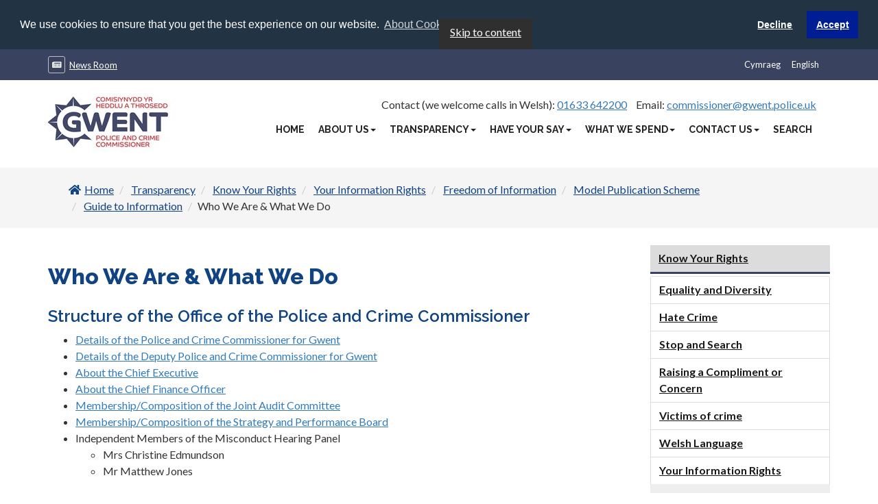

--- FILE ---
content_type: text/html; charset=utf-8
request_url: https://www.gwent.pcc.police.uk/en/transparency/know-your-rights/your-information-rights/freedom-of-information/model-publication-scheme/guide-to-information/who-we-are-what-we-do/
body_size: 9560
content:

<!doctype html>
<html lang="en-GB">
<head>
    <title>Who We Are &amp; What We Do | Gwent Police and Crime Commissioner</title>

        <meta charset="utf-8">
        <meta http-equiv="X-UA-Compatible" content="IE=edge" />
        <meta name="viewport" content="width=device-width,initial-scale=1.0,maximum-scale=1" />

        <!-- Meta Tags:  Search Engine -->
        <meta name="authorName" content="Gwent Police and Crime Commissioner">
        <meta name="description" content="">
        <meta name="searchEngineKeywords" content="">
        <meta name="robots" content="all" />

        <!-- Meta Tags:  Open Graph -->
        <meta property="og:site_name" content="Gwent Police and Crime Commissioner" />
        <meta property="og:title" content="Who We Are &amp; What We Do" />
        <meta property="og:description" content="" />
        <meta property="og:url" content="https://www.gwent.pcc.police.uk/en/transparency/know-your-rights/your-information-rights/freedom-of-information/model-publication-scheme/guide-to-information/who-we-are-what-we-do/" />
        <meta property="og:image" content="https://www.gwent.pcc.police.uk/media/of4gtdng/opcc-logo-final-small.jpg?anchor=center&amp;mode=crop&amp;width=1200&amp;height=627&amp;rnd=132790162889870000" />
        <meta property="og:image:width" content="1200" />
        <meta property="og:image:height" content="627" />
        <meta property="og:type" content="article" />
        <meta property="article:published_time" content="2020-09-02T12:31:05" />
        <meta property="article:modified_time" content="2021-03-18T11:58:52" />
        <meta property="article:section" content="Article Section" />
        <meta property="article:tag" content="System.Collections.Generic.List`1[System.String]" />
        <meta property="article:publisher" content="GwentPCC" />

        <!-- Meta Tags:  Twitter Card -->
        <meta name="twitter:card" content="Who We Are &amp; What We Do">
        <meta name="twitter:title" content="Who We Are &amp; What We Do">
        <meta name="twitter:description" content="">
        <meta name="twitter:url" content="https://www.gwent.pcc.police.uk/en/transparency/know-your-rights/your-information-rights/freedom-of-information/model-publication-scheme/guide-to-information/who-we-are-what-we-do/" />
        <meta name="twitter:image" content="https://www.gwent.pcc.police.uk/media/of4gtdng/opcc-logo-final-small.jpg?anchor=center&amp;mode=crop&amp;width=1200&amp;height=627&amp;rnd=132790162889870000" />
        <meta name="twitter:site" content="https://www.gwent.pcc.police.uk/en/transparency/know-your-rights/your-information-rights/freedom-of-information/model-publication-scheme/guide-to-information/who-we-are-what-we-do/">

        <!-- BEGIN: FavIcons -->
        <link rel="apple-touch-icon" sizes="57x57"   href="/assets/icons/apple-icon-57x57.png">
        <link rel="apple-touch-icon" sizes="60x60"   href="/assets/icons/apple-icon-60x60.png">
        <link rel="apple-touch-icon" sizes="72x72"   href="/assets/icons/apple-icon-72x72.png">
        <link rel="apple-touch-icon" sizes="76x76"   href="/assets/icons/apple-icon-76x76.png">
        <link rel="apple-touch-icon" sizes="114x114" href="/assets/icons/apple-icon-114x114.png">
        <link rel="apple-touch-icon" sizes="120x120" href="/assets/icons/apple-icon-120x120.png">
        <link rel="apple-touch-icon" sizes="144x144" href="/assets/icons/apple-icon-144x144.png">
        <link rel="apple-touch-icon" sizes="152x152" href="/assets/icons/apple-icon-152x152.png">
        <link rel="apple-touch-icon" sizes="180x180" href="/assets/icons/apple-icon-180x180.png">
        <link rel="icon"             sizes="32x32"   href="/assets/icons/favicon-32x32.png"type="image/png" >
        <link rel="icon"             sizes="96x96"   href="/assets/icons/favicon-96x96.png"type="image/png" >
        <link rel="icon"             sizes="16x16"   href="/assets/icons/favicon-16x16.png"type="image/png" >
        <link rel="manifest" href="/assets/icons/manifest.json">
        <meta name="msapplication-TileColor" content="#da532c">
        <meta name="msapplication-TileImage" content="/assets/icons/mstile-144x144.png">
        <meta name="theme-color" content="#ffffff">

    <!--[if lt IE 9]>
        <script src="https://oss.maxcdn.com/html5shiv/3.7.3/html5shiv.min.js"></script>
        <script src="https://oss.maxcdn.com/respond/1.4.2/respond.min.js"></script>
    <![endif]-->

    <link href="/assets/bundles/stylesheet-bundle.min.css?v=3HgHj9kqJcz5xJBrY3tdpqt3rivQIeBt4IgJ3ibVBZ01" rel="stylesheet"/>

    <link rel="stylesheet" href="/css/GwentPolicePCC.css" type="text/css" />
    <link rel="stylesheet" href="/css/customEdits.css">
    <link rel="stylesheet" href="/css/accessibility-fixes.css" type="text/css" />
</head>

<body>
    <a class="skip-to-content-link" href="#main">
        Skip to content
    </a>
    <div id="wrapper">
        

<header>

    <section class="header__ribbon header__ribbon--primary">
        <div class="container">
            <div class="row">
                <div class="hidden-xs col-sm-6 col-md-6 col-lg-6">
                    <ul class="list-inline header__ribbon__list">
                            <li class="list-inline-item header__ribbon__item">
                                <a href="/en/news-room/"><i class="fa far fa-newspaper" aria-hidden="true"></i>News Room</a>
                            </li>

                    </ul>
                </div>

                <div class="col-xs-12 col-sm-6 col-md-6 col-lg-6 header__languageselector pull-right">
                    <ul class="header__languageselector__row ">

                            <li class="header__languageselector__list_item pull-right"><a href="/en/transparency/know-your-rights/your-information-rights/freedom-of-information/model-publication-scheme/guide-to-information/who-we-are-what-we-do/">English</a></li>
                            <li class="header__languageselector__list_item pull-right"><a href="/cy/tryloywder/eich-hawliau/eich-hawl-i-wybodaeth/rhyddid-gwybodaeth/cynllun-cyhoeddi-enghreifftiol/arweiniad-i-wybodaeth/pwy-ydym-ni-a-beth-ydym-yn-ei-wneud/">Cymraeg</a></li>

                    </ul>
                </div>
            </div>
        </div>
    </section>


    <section class="header__navigation-menu">

        <div class="container container--fullwidth menu-wrap">
            <div class="row">
                <div class="navigation-menu--website-logo col-lg-2 hidden-xs hidden-sm  hidden-md">
                    <img src="/media/of4gtdng/opcc-logo-final-small.jpg?anchor=center&amp;mode=crop&amp;width=180&amp;height=80&amp;rnd=132790162889870000"
                         alt="Gwent PCC Logo">
                </div>

                <div class="navigation-menu--links col-xs-12 col-sm-12 col-md-12 col-lg-10 ">
                    <div class="navigation-menu--contact-links col-lg-12 hidden-xs hidden-sm hidden-md">
                        <ul class="list-inline pull-right header_contactdetails-list">
                                <li class="navigation-menu--contact-link-list-item"><p>Contact (we welcome calls in Welsh): <a href="tel:01633 642200">01633 642200</a></p></li>
                                                            <li class="navigation-menu--contact-link-list-item"><p>Email: <a href="mailto:commissioner@gwent.police.uk">commissioner@gwent.police.uk</a></p></li>
                        </ul>
                    </div>
                    <div class="navigation-menu--navigation-links col-xs-12 col-sm-12 col-md-12 col-lg-12 ">
                        <nav class="navbar navbar-light bg-light--pcc">
                            <button class="navigation-menu--toggler navbar-toggler navbar-toggler-icon--pcc collapsed pull-right hidden-lg hidden-md hidden-sm" type="button" data-toggle="collapse" data-target="#mainnavigation" aria-controls="mainnavigation">
                                <span class="icon-bar top-bar"></span>
                                <span class="icon-bar middle-bar"></span>
                                <span class="icon-bar bottom-bar"></span>
                                <span class="sr-only">Toggle navigation</span>
                            </button>
                            <div class="collapse navbar-collapse pull-right nav-bar-pad" id="mainnavigation">
                                <ul class="navbar-nav ml-auto">

                                            <li class="nav-item active">
                                                <a href="/en/home/" class="navigation-menu-top-level-link nav-link">Home</a>
                                            </li>
                                            <li class="nav-item dropdown">
                                                <a href="#" class="navigation-menu-top-level-link nav-link dropdown-toggle" data-toggle="dropdown">About Us<strong class="caret"></strong></a>

                                                <ul class="dropdown-menu dropdown-menu--pcc col-md-12 col-xs-12">
                                                        <li class="nav-item nav-item__secondlevel">
                                                            <a href="/en/about-us/police-and-crime-commissioner/" class="nav-link nav-link__secondlevel">Police and Crime Commissioner</a>
                                                        </li>
                                                        <li class="nav-item nav-item__secondlevel">
                                                            <a href="/en/about-us/deputy-police-and-crime-commissioner/" class="nav-link nav-link__secondlevel">Deputy Police and Crime Commissioner</a>
                                                        </li>
                                                        <li class="nav-item nav-item__secondlevel">
                                                            <a href="/en/about-us/the-estate/" class="nav-link nav-link__secondlevel">The Estate</a>
                                                        </li>
                                                        <li class="nav-item nav-item__secondlevel">
                                                            <a href="/en/about-us/responsibilities/" class="nav-link nav-link__secondlevel">Responsibilities</a>
                                                        </li>
                                                        <li class="nav-item nav-item__secondlevel">
                                                            <a href="/en/about-us/the-team/" class="nav-link nav-link__secondlevel">The Team</a>
                                                        </li>
                                                        <li class="nav-item nav-item__secondlevel">
                                                            <a href="/en/about-us/volunteers/" class="nav-link nav-link__secondlevel">Volunteers</a>
                                                        </li>
                                                        <li class="nav-item nav-item__secondlevel">
                                                            <a href="/en/about-us/police-and-crime-panel/" class="nav-link nav-link__secondlevel">Police and Crime Panel</a>
                                                        </li>
                                                        <li class="nav-item nav-item__secondlevel">
                                                            <a href="/en/about-us/vacancies/" class="nav-link nav-link__secondlevel">Vacancies</a>
                                                        </li>
                                                        <li class="nav-item nav-item__secondlevel">
                                                            <a href="/en/about-us/working-together/" class="nav-link nav-link__secondlevel">Working Together</a>
                                                        </li>
                                                        <li class="nav-item nav-item__secondlevel">
                                                            <a href="/en/about-us/e-bulletin/" class="nav-link nav-link__secondlevel">E-bulletin</a>
                                                        </li>
                                                </ul>
                                            </li>
                                            <li class="nav-item dropdown">
                                                <a href="#" class="navigation-menu-top-level-link nav-link dropdown-toggle" data-toggle="dropdown">Transparency<strong class="caret"></strong></a>

                                                <ul class="dropdown-menu dropdown-menu--pcc col-md-12 col-xs-12">
                                                        <li class="nav-item nav-item__secondlevel">
                                                            <a href="/en/transparency/know-your-rights/" class="nav-link nav-link__secondlevel">Know Your Rights</a>
                                                        </li>
                                                        <li class="nav-item nav-item__secondlevel">
                                                            <a href="/en/transparency/gifts-and-hospitality-register/" class="nav-link nav-link__secondlevel">Gifts and Hospitality Register</a>
                                                        </li>
                                                        <li class="nav-item nav-item__secondlevel">
                                                            <a href="/en/transparency/joint-audit-committee/" class="nav-link nav-link__secondlevel">Joint Audit Committee</a>
                                                        </li>
                                                        <li class="nav-item nav-item__secondlevel">
                                                            <a href="/en/transparency/hmicfrs-inspection-responses/" class="nav-link nav-link__secondlevel">HMICFRS Inspection Responses</a>
                                                        </li>
                                                        <li class="nav-item nav-item__secondlevel">
                                                            <a href="/en/transparency/decisions/" class="nav-link nav-link__secondlevel">Decisions</a>
                                                        </li>
                                                        <li class="nav-item nav-item__secondlevel">
                                                            <a href="/en/transparency/police-appeals-tribunals/" class="nav-link nav-link__secondlevel">Police Appeals Tribunals</a>
                                                        </li>
                                                        <li class="nav-item nav-item__secondlevel">
                                                            <a href="/en/transparency/publications/" class="nav-link nav-link__secondlevel">Publications</a>
                                                        </li>
                                                        <li class="nav-item nav-item__secondlevel">
                                                            <a href="/en/transparency/specified-information-order/" class="nav-link nav-link__secondlevel">Specified Information Order</a>
                                                        </li>
                                                        <li class="nav-item nav-item__secondlevel">
                                                            <a href="/en/transparency/accountability-assurance-board/" class="nav-link nav-link__secondlevel">Accountability &amp; Assurance Board</a>
                                                        </li>
                                                        <li class="nav-item nav-item__secondlevel">
                                                            <a href="/en/transparency/public-accountability-forum/" class="nav-link nav-link__secondlevel">Public Accountability Forum</a>
                                                        </li>
                                                </ul>
                                            </li>
                                            <li class="nav-item dropdown">
                                                <a href="#" class="navigation-menu-top-level-link nav-link dropdown-toggle" data-toggle="dropdown">Have Your Say<strong class="caret"></strong></a>

                                                <ul class="dropdown-menu dropdown-menu--pcc col-md-12 col-xs-12">
                                                        <li class="nav-item nav-item__secondlevel">
                                                            <a href="/en/have-your-say/have-your-say/" class="nav-link nav-link__secondlevel">Have Your Say</a>
                                                        </li>
                                                </ul>
                                            </li>
                                            <li class="nav-item dropdown">
                                                <a href="#" class="navigation-menu-top-level-link nav-link dropdown-toggle" data-toggle="dropdown">What We Spend<strong class="caret"></strong></a>

                                                <ul class="dropdown-menu dropdown-menu--pcc col-md-12 col-xs-12">
                                                        <li class="nav-item nav-item__secondlevel">
                                                            <a href="/en/what-we-spend/commissioning/" class="nav-link nav-link__secondlevel">Commissioning</a>
                                                        </li>
                                                        <li class="nav-item nav-item__secondlevel">
                                                            <a href="/en/what-we-spend/contract-information/" class="nav-link nav-link__secondlevel">Contract Information</a>
                                                        </li>
                                                        <li class="nav-item nav-item__secondlevel">
                                                            <a href="/en/what-we-spend/our-finances/" class="nav-link nav-link__secondlevel">Our Finances</a>
                                                        </li>
                                                </ul>
                                            </li>
                                            <li class="nav-item dropdown">
                                                <a href="#" class="navigation-menu-top-level-link nav-link dropdown-toggle" data-toggle="dropdown">Contact Us<strong class="caret"></strong></a>

                                                <ul class="dropdown-menu dropdown-menu--pcc col-md-12 col-xs-12">
                                                        <li class="nav-item nav-item__secondlevel">
                                                            <a href="/en/contact-us/contact-us/" class="nav-link nav-link__secondlevel">Contact Us</a>
                                                        </li>
                                                        <li class="nav-item nav-item__secondlevel">
                                                            <a href="/en/contact-us/complaints-and-reviews/" class="nav-link nav-link__secondlevel">Complaints and reviews</a>
                                                        </li>
                                                </ul>
                                            </li>
                                            <li class="nav-item active">
                                                <a href="/en/search/" class="navigation-menu-top-level-link nav-link">Search</a>
                                            </li>

                                </ul>
                            </div>
                        </nav>
                    </div>
                </div>
            </div>
        </div>
    </section>
</header>

        <!-- Div with the ID of 'main' added for the 'skip to content' option-->
        <div id="main">
            



    <section class="top-row page-title">
        <div class="container">
            <div class="col-md-12">
                <div class="left-box">
                    <ol class="breadcrumb  page-title--breadcrumbs" style="margin-bottom: 0px">
                        <li class="page-title--breadcrumb-link__parent-page">

                            <a href="/en/home/" class="btn-back ">
                                <i class="fa fa-home page-title--breadcrumb-link__parent-page" style="margin-right: 5px" aria-hidden="true"></i>Home
                            </a>
                        </li>

                            <li class="page-title--breadcrumb-link__parent-page">
                                <a href="/en/transparency/">Transparency</a>
                            </li>
                            <li class="page-title--breadcrumb-link__parent-page">
                                <a href="/en/transparency/know-your-rights/">Know Your Rights</a>
                            </li>
                            <li class="page-title--breadcrumb-link__parent-page">
                                <a href="/en/transparency/know-your-rights/your-information-rights/">Your Information Rights</a>
                            </li>
                            <li class="page-title--breadcrumb-link__parent-page">
                                <a href="/en/transparency/know-your-rights/your-information-rights/freedom-of-information/">Freedom of Information</a>
                            </li>
                            <li class="page-title--breadcrumb-link__parent-page">
                                <a href="/en/transparency/know-your-rights/your-information-rights/freedom-of-information/model-publication-scheme/">Model Publication Scheme</a>
                            </li>
                            <li class="page-title--breadcrumb-link__parent-page">
                                <a href="/en/transparency/know-your-rights/your-information-rights/freedom-of-information/model-publication-scheme/guide-to-information/">Guide to Information</a>
                            </li>
                        <li class="page-title--breadcrumb-link__current-page">Who We Are &amp; What We Do</li>
                    </ol>

                </div>
            </div>
        </div>
    </section>



<section class="container general-content-page--container">
    <div class="row">
        <main class="col-md-12 col-lg-9" role="main">
                <!-- BEGIN:  Decorative Image(s) -->
                <div class="text-box">
                    <h1>Who We Are &amp; What We Do</h1>
<h2>Structure of the Office of the Police and Crime Commissioner</h2>
<ul>
<li><a href="/en/about-us/police-and-crime-commissioner/" title="Your Police and Crime Commissioner">Details of the Police and Crime Commissioner for Gwent</a></li>
<li><a href="/en/about-us/deputy-police-and-crime-commissioner/" title="Your Deputy Police and Crime Commissioner">Details of the Deputy Police and Crime Commissioner for Gwent</a></li>
<li><a href="/en/about-us/the-team/about-the-chief-executive/" title="About the Chief Executive">About the Chief Executive</a></li>
<li><a href="/en/about-us/the-team/about-the-chief-finance-officer/" title="About the Chief Finance Officer">About the Chief Finance Officer</a></li>
<li><a href="/en/transparency/joint-audit-committee/" title="Joint Audit Committee">Membership/Composition of the Joint Audit Committee</a></li>
<li><a href="#" title="Public Meetings">Membership/Composition of the Strategy and Performance Board</a></li>
<li>Independent Members of the Misconduct Hearing Panel
<ul>
<li>Mrs Christine Edmundson</li>
<li>Mr Matthew Jones</li>
</ul>
</li>
</ul>
<hr />
<h2>Staff Structure of the Office of the Police and Crime Commissioner</h2>
<ul>
<li>
<p><a href="/en/about-us/the-team/" title="My Team">Staff structure</a></p>
</li>
</ul>
<hr />
<h2>Contact Information</h2>
<ul>
<li>
<p><a href="/en/contact-us/contact-us/" title="Contact Us">General details</a></p>
</li>
</ul>
<hr />
<h2>Geographical Area of Operation</h2>
<p>The Office of the Police and Crime Commissioner for Gwent oversees the Gwent Police force which covers an area of 600 square miles, encompassing the five Local Authority areas of Blaenau Gwent, Caerphilly, Monmouthshire, Newport and Torfaen. The Gwent Policing area is a combination of rural and urban. The road network carries large volumes of traffic including the M4 link to the South, with Gwent Police responsible for policing the Second Severn Crossing.</p>
<hr />
<h2>Outline of Responsibilities</h2>
<ul>
<li><a href="/en/about-us/responsibilities/" title="My Responsibilities">Role and Statutory Responsibilities</a></li>
</ul>
<hr />
<h2>Independent Custody Visiting Scheme Arrangements</h2>
<ul>
<li><a href="/en/about-us/volunteers/independent-custody-visitors/" title="Independent Custody Visitors">Independent Custody Visiting Scheme</a></li>
</ul>
<hr />
<h2>Relationships with Other Bodies</h2>
<ul>
<li><a href="#" title="Community Safety">Community Safety Partnerships</a></li>
<li><a href="/en/about-us/working-together/" title="Working Together">Relationships with other Bodies</a></li>
<li><a href="/en/about-us/working-together/collaboration/" title="Collaboration">Collaboration</a></li>
</ul>
                </div>
                <div>
                    

<!-- BEGIN:  Page Share Box -->
<div class="share-box">
    <strong class="share-box--title">Share This :</strong>
    <ul class="share-box--share-icon-list">
        <li class="share-box--share-icon-list-item"><a href="https://twitter.com/intent/tweet?text=The%20Police%20and%20Crime%20Commissioner%20for%20Gwent%3A%20%20Who%20We%20Are%20%26%20What%20We%20Do&amp;url=https%3A%2F%2Fwww.gwent.pcc.police.uk%2Fen%2Ftransparency%2Fknow-your-rights%2Fyour-information-rights%2Ffreedom-of-information%2Fmodel-publication-scheme%2Fguide-to-information%2Fwho-we-are-what-we-do%2F"  aria-label="Share by Twitter"  target="_blank" class="social-color-1"><i class="fab fa-twitter" aria-hidden="true"></i></a></li>
        <li class="share-box--share-icon-list-item"><a href="https://www.facebook.com/sharer/sharer.php?u=https%3A%2F%2Fwww.gwent.pcc.police.uk%2Fen%2Ftransparency%2Fknow-your-rights%2Fyour-information-rights%2Ffreedom-of-information%2Fmodel-publication-scheme%2Fguide-to-information%2Fwho-we-are-what-we-do%2F" aria-label="Share by Facebook" target="_blank" class="social-color-2"><i class="fab fa-facebook" aria-hidden="true"></i></a></li>
        <li class="share-box--share-icon-list-item"><a href="mailto:?subject=The%20Police%20and%20Crime%20Commissioner%20for%20Gwent%3A%20%20Who%20We%20Are%20%26%20What%20We%20Do&amp;body=https%3A%2F%2Fwww.gwent.pcc.police.uk%2Fen%2Ftransparency%2Fknow-your-rights%2Fyour-information-rights%2Ffreedom-of-information%2Fmodel-publication-scheme%2Fguide-to-information%2Fwho-we-are-what-we-do%2F"    aria-label="Share by Twitter"    target="_blank" class="social-color-3"><i class="fa  fa-envelope" aria-hidden="true"></i></a></li>
    </ul>
</div>
                </div>
        </main>
        <aside class="col-md-12 col-lg-3">
            <!-- BEGIN:  Sidebar -->
<div class="sidebar">

    <nav class="widget-box contentpage__subnavigation">
        <ul class="list-group list-group__subnavigation list-unstyled">
                <li class="list-group-item list-group-item__subnavigation"><a href="/en/transparency/know-your-rights/">Know Your Rights</a></li>
                    <li>
                        <ul class="list-group list-group__subnavigation__secondlevel list-unstyled">
                                <li class="list-group-item list-group-item__subnavigation__secondlevel">
                                    <a href="/en/transparency/know-your-rights/equality-and-diversity/">Equality and Diversity</a>
                                </li>
                                <li class="list-group-item list-group-item__subnavigation__secondlevel">
                                    <a href="/en/transparency/know-your-rights/hate-crime/">Hate Crime</a>
                                </li>
                                <li class="list-group-item list-group-item__subnavigation__secondlevel">
                                    <a href="/en/transparency/know-your-rights/stop-and-search/">Stop and Search</a>
                                </li>
                                <li class="list-group-item list-group-item__subnavigation__secondlevel">
                                    <a href="/en/transparency/know-your-rights/raising-a-compliment-or-concern/">Raising a Compliment or Concern</a>
                                </li>
                                <li class="list-group-item list-group-item__subnavigation__secondlevel">
                                    <a href="/en/transparency/know-your-rights/victims-of-crime/">Victims of crime</a>
                                </li>
                                <li class="list-group-item list-group-item__subnavigation__secondlevel">
                                    <a href="/en/transparency/know-your-rights/welsh-language/">Welsh Language</a>
                                </li>
                                <li class="list-group-item list-group-item__subnavigation__secondlevel">
                                    <a href="/en/transparency/know-your-rights/your-information-rights/">Your Information Rights</a>
                                </li>
                                    <li>
                                        <ul class="list-group list-group__subnavigation__thirdlevel list-unstyled">
                                                <li class="list-group-item list-group-item__subnavigation__thirdlevel"><a href="/en/transparency/know-your-rights/your-information-rights/contact-the-data-protection-officer/">Contact the Data Protection Officer</a></li>
                                                <li class="list-group-item list-group-item__subnavigation__thirdlevel"><a href="/en/transparency/know-your-rights/your-information-rights/cookies/">Cookies</a></li>
                                                <li class="list-group-item list-group-item__subnavigation__thirdlevel"><a href="/en/transparency/know-your-rights/your-information-rights/disclaimer-information/">Disclaimer Information</a></li>
                                                <li class="list-group-item list-group-item__subnavigation__thirdlevel"><a href="/en/transparency/know-your-rights/your-information-rights/freedom-of-information/">Freedom of Information</a></li>
                                                <li class="list-group-item list-group-item__subnavigation__thirdlevel"><a href="/en/transparency/know-your-rights/your-information-rights/making-a-complaint/">Making a Complaint</a></li>
                                                <li class="list-group-item list-group-item__subnavigation__thirdlevel"><a href="/en/transparency/know-your-rights/your-information-rights/records-management/">Records Management</a></li>
                                                <li class="list-group-item list-group-item__subnavigation__thirdlevel"><a href="/en/transparency/know-your-rights/your-information-rights/subject-access-requests/">Subject Access Requests</a></li>
                                                <li class="list-group-item list-group-item__subnavigation__thirdlevel"><a href="/en/transparency/know-your-rights/your-information-rights/privacy-notice/">Privacy Notice</a></li>
                                        </ul>
                                    </li>
                        </ul>
                    </li>
                <li class="list-group-item list-group-item__subnavigation"><a href="/en/transparency/gifts-and-hospitality-register/">Gifts and Hospitality Register</a></li>
                <li class="list-group-item list-group-item__subnavigation"><a href="/en/transparency/joint-audit-committee/">Joint Audit Committee</a></li>
                <li class="list-group-item list-group-item__subnavigation"><a href="/en/transparency/hmicfrs-inspection-responses/">HMICFRS Inspection Responses</a></li>
                <li class="list-group-item list-group-item__subnavigation"><a href="/en/transparency/decisions/">Decisions</a></li>
                <li class="list-group-item list-group-item__subnavigation"><a href="/en/transparency/police-appeals-tribunals/">Police Appeals Tribunals</a></li>
                <li class="list-group-item list-group-item__subnavigation"><a href="/en/transparency/publications/">Publications</a></li>
                <li class="list-group-item list-group-item__subnavigation"><a href="/en/transparency/specified-information-order/">Specified Information Order</a></li>
                <li class="list-group-item list-group-item__subnavigation"><a href="/en/transparency/accountability-assurance-board/">Accountability &amp; Assurance Board</a></li>
                <li class="list-group-item list-group-item__subnavigation"><a href="/en/transparency/public-accountability-forum/">Public Accountability Forum</a></li>

        </ul>
    </nav>



    <!--  BEGIN:  Latest News -->
        <div class="sidebar-item">
            <h2 class="sidebar-latest-news--header">Latest News</h2>
            <ul class="sidebar-latest-news--list">
                    <li class="sidebar-latest-news--list-item">
                        <div class="row">
                            <div class="hidden-xs col-sm-2 col-md-1 col-lg-4" aria-hidden="true">
                                <img class="sidebar-news-article--image"
                                     src="/media/rgcf2n1r/jane-with-winning-design.jpg?center=0.40118977909762149,0.51626389598132727&amp;mode=crop&amp;width=80&amp;height=80&amp;rnd=134105432158030000"
                                     alt="Jane Mudd">
                            </div>
                            <div class="sidebar-latest-news--article-text col-xs-12 col-sm-10 col-md-11 col-lg-8">
                                <a class="sidebar-latest-news--article-title" href="/en/news-room/heddlu-bach-pupils-shine-bright-in-the-commissioner-s-official-christmas-card-competition/">Heddlu Bach pupils shine bright in the Commissioner’s official...</a>
                                <span class="sidebar-news-article--date-published">
                                    <i class="fa fa-calendar sidebar-news-article--calendar-icon" aria-hidden="true"></i>
                                    19 December 2025
                                </span>
                            </div>
                        </div>
                    </li>
                    <li class="sidebar-latest-news--list-item">
                        <div class="row">
                            <div class="hidden-xs col-sm-2 col-md-1 col-lg-4" aria-hidden="true">
                                <img class="sidebar-news-article--image"
                                     src="/media/sk5laidw/jane-mudd-hq-2.jpg?center=0.38687816713419604,0.49624350697885505&amp;mode=crop&amp;width=80&amp;height=80&amp;rnd=133897819234070000"
                                     alt="Jane Mudd">
                            </div>
                            <div class="sidebar-latest-news--article-text col-xs-12 col-sm-10 col-md-11 col-lg-8">
                                <a class="sidebar-latest-news--article-title" href="/en/news-room/police-and-crime-commissioner-invests-for-a-safer-winter/">Police and Crime Commissioner invests for a safer winter</a>
                                <span class="sidebar-news-article--date-published">
                                    <i class="fa fa-calendar sidebar-news-article--calendar-icon" aria-hidden="true"></i>
                                    19 December 2025
                                </span>
                            </div>
                        </div>
                    </li>
                    <li class="sidebar-latest-news--list-item">
                        <div class="row">
                            <div class="hidden-xs col-sm-2 col-md-1 col-lg-4" aria-hidden="true">
                                <img class="sidebar-news-article--image"
                                     src="/media/b0yk15q4/jane-mudd-at-vitalize-radio.jpg?center=0.41474880566841243,0.50626402677998728&amp;mode=crop&amp;width=80&amp;height=80&amp;rnd=134103771123530000"
                                     alt="Jane Mudd ">
                            </div>
                            <div class="sidebar-latest-news--article-text col-xs-12 col-sm-10 col-md-11 col-lg-8">
                                <a class="sidebar-latest-news--article-title" href="/en/news-room/pcc-shares-her-top-tracks-on-vitalise-radio/">PCC shares her top tracks on Vitalize Radio</a>
                                <span class="sidebar-news-article--date-published">
                                    <i class="fa fa-calendar sidebar-news-article--calendar-icon" aria-hidden="true"></i>
                                    16 December 2025
                                </span>
                            </div>
                        </div>
                    </li>
                    <li class="sidebar-latest-news--list-item">
                        <div class="row">
                            <div class="hidden-xs col-sm-2 col-md-1 col-lg-4" aria-hidden="true">
                                <img class="sidebar-news-article--image"
                                     src="/media/1pjhm4ep/jm-and-jr.jpg?center=0.45489951550205759,0.52503843417483642&amp;mode=crop&amp;width=80&amp;height=80&amp;rnd=134099381056900000"
                                     alt="Johanna Robinson Jane Mudd">
                            </div>
                            <div class="sidebar-latest-news--article-text col-xs-12 col-sm-10 col-md-11 col-lg-8">
                                <a class="sidebar-latest-news--article-title" href="/en/news-room/pcc-jane-mudd-interviews-welsh-government-s-vawdasv-advisor/">PCC Jane Mudd interviews Welsh Government’s VAWDASV advisor</a>
                                <span class="sidebar-news-article--date-published">
                                    <i class="fa fa-calendar sidebar-news-article--calendar-icon" aria-hidden="true"></i>
                                    11 December 2025
                                </span>
                            </div>
                        </div>
                    </li>
            </ul>
        </div>


    <!--  BEGIN:  Upcoming Events -->
</div>

        </aside>
    </div>
</section>

        </div>
        

<!-- BEGIN:  Page Footer -->
<footer id="footer">
    <section class="footer-section-1 footer__partners">
        <div class="container">
            <div class="footer-images">
                <ul>
                        <li>
                                <a href="https://www.gwent.police.uk/" target="_blank">
                                    <img src="/media/gxtpsxk0/gwent-police-full_white-5.png" alt="GWENT POLICE FULL White 5 (1)">
                                </a>
                        </li>
                        <li>
                                <a href="http://copacc.org.uk/" target="_blank">
                                    <img src="/media/cumlwf23/opentransparentlogo-black.png" alt="Opentransparentlogo(Black)">
                                </a>
                        </li>
                        <li>
                                <a href="/en/" target="_blank">
                                    <img src="/media/xd4fiqmi/disabilityconfident_english.png" alt="Disabilityconfident English">
                                </a>
                        </li>
                </ul>
            </div>
        </div>
    </section>
    <section class="footer-section-2">
        <div class="container">
            <div class="footer-social">
                <ul>
                        <li><a href="https://www.facebook.com/gwentpcc/" target="_blank"><i class="fa fab fa-facebook-f social-color-2" aria-hidden="true"></i>Like</a></li>
                        <li><a href="https://www.instagram.com/gwentpcc/" target="_blank"><i class="fa fab fa-instagram social-color-6" aria-hidden="true"></i>Follow</a></li>
                        <li><a href="https://www.youtube.com/channel/UCFhRCufHIAFwA4jMZEV7jaA" target="_blank"><i class="fa fab fa-youtube social-color-3" aria-hidden="true"></i>Watch</a></li>
                </ul>
            </div>
        </div>
    </section>
    <section class="footer-section-3">
        <div class="container">
            <ul class="footer-links">
                    <li class="footer-links--link"><a href="https://www.gwent.pcc.police.uk/en/transparency/publications/modern-slavery-statement/" target="_blank">Modern slavery statement</a></li>
                    <li class="footer-links--link"><a href="https://www.gwent.pcc.police.uk/en/transparency/publications/accessibility-statement/" target="_blank">Accessibility statement</a></li>
            </ul>
            <strong class="copyrights">&#169; 2026, Office of the Police and Crime Commissioner. All Rights Reserved.</strong>
        </div>
    </section>
</footer>
    </div>

    <!-- BEGIN:  Scripts -->
    <script src="/assets/bundles/script-bundle.min.js?v=4qUUxTBlKS09gRpE2o47D35DRpyRR9QZTG8-NCOAvqE1"></script>

    <script nonce="7vXyJyL7EVrEa92iSJuy/P3a">
        window.addEventListener('load',
            function() {
                window.cookieconsent.initialise({
                    revokeBtn: "<div class='cc-revoke'></div>",
                    type: "opt-in",
                    position: "top",
                    static: true,
                    palette: {
                        popup: {
                            background: "#234",
                            text: "#fff"
                        },
                        button: {
                            background: "#001e94",
                        text: "#fff"
                    }
                },
                content: {
                    message: 'We use cookies to ensure that you get the best experience on our website.',
                    allow: 'Accept',
                    deny:  'Decline',
                    link:  'About Cookies',
                    href:  '/en/transparency/know-your-rights/your-information-rights/cookies/',
                    target: '_self'
                },
                onInitialise: function (status) {
                    if (status === window.cookieconsent.status.allow) googleAnalyticsScripts();
                },
                onStatusChange: function (status) {
                    if ( this.hasConsented()) googleAnalyticsScripts();
                    if (!this.hasConsented()) deleteAllCookies();
                }
            });
        });

        function googleAnalyticsScripts() {
            (function (i, s, o, g, r, a, m) {
                i['GoogleAnalyticsObject'] = r; i[r] = i[r] || function () {
                    (i[r].q = i[r].q || []).push(arguments);
                }, i[r].l = 1 * new Date(); a = s.createElement(o),
                    m = s.getElementsByTagName(o)[0]; a.async = 1; a.src = g; m.parentNode.insertBefore(a, m);
            })(window, document, 'script', '//www.google-analytics.com/analytics.js', 'ga');
            ga('create', 'UA-1217588-18', 'auto');
            ga('send', 'pageview');
        };

        function deleteAllCookies() {
            var cookies = document.cookie.split(";");

            for (var i = 0; i < cookies.length; i++) {
                var cookie = cookies[i];
                var eqPos = cookie.indexOf("=");
                var name = eqPos > -1 ? cookie.substr(0, eqPos) : cookie;
                if (name.toLowerCase().trim() !== 'cookieconsent_status')
                {
                    document.cookie = name + "=;expires=Thu, 01 Jan 1970 00:00:00 GMT";
                }
            }
        }
    </script>


    
    <script src='/App_Plugins/UmbracoForms/Assets/promise-polyfill/dist/polyfill.min.js' type='application/javascript'></script><script src='/App_Plugins/UmbracoForms/Assets/aspnet-client-validation/dist/aspnet-validation.min.js' type='application/javascript'></script>

    <script src="/assets/template/js/custom.js"></script>
    <script src="/scripts/customAccessibility.js"></script>
</body>
</html>

--- FILE ---
content_type: text/css
request_url: https://www.gwent.pcc.police.uk/css/GwentPolicePCC.css
body_size: 132215
content:
@import url('https://fonts.googleapis.com/css?family=Raleway:400,500,600,700,800');
@import url('https://fonts.googleapis.com/css?family=Lato:400,400i,700,700i,900');
@import url('https://fonts.googleapis.com/css?family=Dancing+Script');

body {
    margin: 0;
    padding: 0
}

.btn-row {
    width: 100%;
    float: left;
    display: block;
    text-align: center
}

    .btn-row a.btn-style-1 {
        display: inline-block;
        float: none
    }

    .btn-row a.btn-style-2 {
        display: inline-block;
        float: none
    }

a.btn-style-1 {
    font: 700 13px/13px 'Lato',sans-serif;
    color: #fff;
    float: left;
    text-decoration: none;
    padding: 8px 15px;
    text-align: center;
    position: relative;
    z-index: 9;
    overflow: hidden
}

    a.btn-style-1:hover {
        text-decoration: none;
        color: #fff
    }

        a.btn-style-1:hover:after {
            height: 100%
        }

    a.btn-style-1:after {
        content: '';
        position: absolute;
        left: 0;
        bottom: 0;
        width: 100%;
        height: 0;
        transition: all .5s ease-in;
        -moz-transition: all .5s ease-in;
        -webkit-transition: all .5s ease-in;
        z-index: -1
    }

a.btn-style-2 {
    font: 700 18px/18px 'Lato',sans-serif;
    color: #fff;
    float: left;
    text-decoration: none;
    padding: 17px 35px 16px 35px;
    text-align: center;
    position: relative;
    z-index: 9;
    overflow: hidden
}

    a.btn-style-2:hover {
        text-decoration: none;
        color: #fff
    }

        a.btn-style-2:hover:after {
            height: 100%
        }

    a.btn-style-2:after {
        content: '';
        position: absolute;
        left: 0;
        bottom: 0;
        width: 100%;
        height: 0;
        transition: all .5s ease-in;
        -moz-transition: all .5s ease-in;
        -webkit-transition: all .5s ease-in;
        z-index: -1
    }

.btn-row {
    float: left;
    width: 100%
}

    .btn-row a.btn-style-1,
    .btn-row a.btn-style-2 {
        float: none;
        display: inline-block
    }

.frame {
    float: left;
    width: 100%;
    overflow: hidden;
    background: #000;
    position: relative
}

    .frame img {
        display: block;
        width: 100%
    }

.text-box {
    float: left;
    width: 100%;
    box-sizing: border-box;
    -moz-box-sizing: border-box;
    -webkit-box-sizing: border-box
}

.holder {
    float: left;
    width: 100%;
    position: relative
}

.heading-style-1 {
    display: inline-block;
    position: relative
}

    .heading-style-1:before {
        content: '';
        position: absolute;
        right: -90px;
        bottom: 14px;
        background: url(/assets/images/heading-pattren.gif) no-repeat right top;
        width: 80px;
        height: 12px
    }

.btn-color-1 {
    background: #9e9e9e
}

.btn-color-2 {
    background: #03a9f4
}

.btn-color-3 {
    background: #3f51b5
}

.btn-color-4 {
    background: #795548
}

#wrapper {
    float: left;
    width: 100%
}

#main {
    float: left;
    width: 100%
}

.news-section {
    float: left;
    width: 100%;
    padding-bottom: 20px
}

    .news-section em {
        padding: 0 0 31px 0
    }

    .news-section a.btn-style-1 {
        float: right;
        margin: -60px 0 0 0
    }

    .news-section .box {
        float: left;
        width: 100%;
        margin-bottom: 50px
    }

        .news-section .box .tp-row {
            float: left;
            width: 100%;
            padding: 5px 0;
            box-sizing: border-box;
            -moz-box-sizing: border-box;
            -webkit-box-sizing: border-box;
            border-bottom: 1px solid #ccc;
            margin-bottom: 14px
        }

        .news-section .box .round-thumb {
            float: left;
            width: 35px;
            height: 35px;
            border-radius: 100%;
            overflow: hidden;
            margin: 0 5px 0 0
        }

            .news-section .box .round-thumb img {
                display: block;
                width: 100%;
                border-radius: 100%
            }

        .news-section .box .text-box {
            padding: 0 15px 9px 15px;
            border: 1px solid #ccc;
            border-top: 0
        }

            .news-section .box .text-box .inner {
                float: left;
                width: 100%;
                padding: 0 0 3px 15px;
                box-sizing: border-box;
                -moz-box-sizing: border-box;
                -webkit-box-sizing: border-box
            }

                .news-section .box .text-box .inner h4 {
                    line-height: 26px;
                    margin: 0 0 6px 0
                }

        .news-section .box em {
            float: left;
            font: italic 700 13px/35px 'Lato',sans-serif;
            padding: 0
        }

        .news-section .box .text-box .inner p {
            margin: 0
        }

        .news-section .box span.date {
            float: right;
            font: 700 12px/35px 'Lato',sans-serif;
            color: #888
        }

        .news-section .box .btm-row {
            float: left;
            width: 100%;
            border-top: 1px solid #ccc;
            padding: 8px 0 0 0
        }

            .news-section .box .btm-row ul {
                padding: 0;
                margin: 0;
                list-style: none;
                float: left
            }

                .news-section .box .btm-row ul li {
                    float: left;
                    padding: 0 15px;
                    border-left: 1px solid #ccc
                }

                    .news-section .box .btm-row ul li:first-child {
                        border: 0;
                        padding: 0 15px 0 0
                    }

                    .news-section .box .btm-row ul li a {
                        text-decoration: none;
                        font: 700 12px/12px 'Lato',sans-serif;
                        color: #888
                    }

                        .news-section .box .btm-row ul li a .fa {
                            padding: 0 8px 0 0
                        }

            .news-section .box .btm-row a.btn-1 {
                float: right;
                font: 700 12px/12px 'Lato',sans-serif;
                color: #fff;
                padding: 6px 10px;
                border-radius: 3px;
                box-shadow: inset 3px 0 0 0 rgba(0,0,0,.2);
                -moz-box-shadow: inset 3px 0 0 0 rgba(0,0,0,.2);
                -webkit-box-shadow: inset 3px 0 0 0 rgba(0,0,0,.2)
            }

        .news-section .box:hover .frame img {
            opacity: .5
        }

        .news-section .box:hover .text-box .inner h4 a {
            text-decoration: none
        }

        .news-section .box:hover .btm-row ul li a {
        }

        .news-section .box .btm-row a.btn-1:hover {
            text-decoration: none
        }

    .news-section .pagination-col {
        margin: 20px 0 50px 0
    }

.news-list .frame {
    width: auto
}

.news-list .box .text-box {
    float: none;
    width: auto;
    overflow: hidden;
    border: 1px solid #ccc;
    padding: 4px 15px 9px
}

.news-detail .box .text-box {
    border: 0;
    padding: 0
}

.news-detail .box {
    margin: 0
}

    .news-detail .box .btm-row {
        width: auto;
        padding: 0 0 0 15px;
        margin: 6px 0 0 0;
        border: 0;
        border-left: 1px solid #ccc
    }

    .news-detail .box span.date {
        float: left;
        padding: 0 15px 0 30px
    }

    .news-detail .box .text-box .inner p {
        margin-bottom: 20px
    }

.news-detail .post-box .box .text-box .inner blockquote p {
    margin: 0
}

.explore-section {
    float: left;
    width: 100%;
    padding: 65px 0 70px 0
}

    .explore-section em {
        margin: 0 0 11px 0
    }

    .explore-section .btn-style-1 {
        float: right;
        margin: -60px 0 0 0
    }

    .explore-section .video-frame {
        float: left;
        width: 100%;
        background: url(../images/video-img.jpg) no-repeat left top;
        height: 420px;
        position: relative
    }

        .explore-section .video-frame a.btn-play {
            position: absolute;
            left: 0;
            right: 0;
            top: 0;
            bottom: 0;
            margin: auto;
            background: url(../images/play-btn-1.png) no-repeat center center;
            width: 80px;
            height: 80px
        }

        .explore-section .video-frame .modal-dialog {
            width: 1000px
        }

        .explore-section .video-frame .modal-header {
            border: 0;
            padding: 0
        }

        .explore-section .video-frame .modal-body {
            padding: 0
        }

            .explore-section .video-frame .modal-body iframe {
                width: 100%;
                height: 424px;
                border: 0
            }

        .explore-section .video-frame .close {
            position: absolute;
            right: -30px;
            top: 0;
            width: 30px;
            height: 30px;
            opacity: 1;
            background: #fff
        }

        .explore-section .video-frame .modal-content {
            border: 0;
            background: none;
            border-radius: 0
        }

.popular-videos {
    float: left;
    width: 100%
}

    .popular-videos .popular-head {
        float: left;
        width: 100%;
        text-align: center;
        padding: 16px 0
    }

        .popular-videos .popular-head h3 {
            color: #fff;
            font-weight: 700;
            text-transform: uppercase;
            margin: 0
        }

    .popular-videos .text-box {
        border: 1px solid #ccc;
        border-top: 0;
        padding: 0 20px 2px 20px
    }

        .popular-videos .text-box ul {
            float: left;
            width: 100%;
            padding: 0;
            margin: 0;
            list-style: none
        }

            .popular-videos .text-box ul li {
                overflow: hidden;
                border-top: 1px dashed #ccc;
                padding: 20px 0
            }

                .popular-videos .text-box ul li:first-child {
                    border: 0
                }

.video-frame-1 {
    float: left;
    width: 220px;
    background: url(../images/video-img-2.jpg) no-repeat left top;
    height: 140px;
    position: relative;
    margin: 0 22px 0 0
}

.video-frame-2 {
    float: left;
    width: 220px;
    background: url(../images/video-img-3.jpg) no-repeat left top;
    height: 140px;
    position: relative;
    margin: 0 22px 0 0
}

.video-frame-1 a.btn-play {
    background: url(../images/play-btn-2.png) no-repeat center center;
    width: 30px;
    height: 30px;
    position: absolute;
    left: 0;
    right: 0;
    top: 0;
    bottom: 0;
    margin: auto
}

.video-frame-2 a.btn-play {
    background: url(../images/play-btn-2.png) no-repeat center center;
    width: 30px;
    height: 30px;
    position: absolute;
    left: 0;
    right: 0;
    top: 0;
    bottom: 0;
    margin: auto
}

.video-frame-4 {
    float: left;
    width: 180px;
    background: url(../images/video-img-4.jpg) no-repeat left top;
    height: 100px;
    position: relative;
    margin: 0 14px 0 0
}

    .video-frame-4 a.btn-play {
        background: url(../images/play-btn-2.png) no-repeat center center;
        width: 30px;
        height: 30px;
        position: absolute;
        left: 0;
        right: 0;
        top: 0;
        bottom: 0;
        margin: auto
    }

.video-frame-5 {
    float: left;
    width: 263px;
    background: url(../images/news-video-img-1.jpg) no-repeat left top;
    height: 224px;
    position: relative;
    margin: 0 30px 0 0
}

    .video-frame-5 a.btn-play {
        background: url(../images/btn-play-3.png) no-repeat center center;
        width: 49px;
        height: 49px;
        position: absolute;
        left: 0;
        right: 0;
        top: 0;
        bottom: 0;
        margin: auto
    }

.video-frame-6 {
    float: left;
    width: 100%;
    background: url(../images/news-video-img-2.jpg) no-repeat left top/cover;
    height: 120px;
    position: relative;
    margin: 0 0 10px 0
}

    .video-frame-6 a.btn-play {
        background: url(../images/play-btn-2.png) no-repeat center center;
        width: 30px;
        height: 30px;
        position: absolute;
        left: 0;
        right: 0;
        top: 0;
        bottom: 0;
        margin: auto
    }

.explore-city .explore-style-2 .text-col {
    float: left
}

.popular-videos .text-col {
    overflow: hidden;
    padding: 17px 0 0 0
}

    .popular-videos .text-col h4 {
        line-height: 26px
    }

    .popular-videos .text-col .btm-row {
        float: left;
        width: 100%;
        border-top: 1px solid #ccc;
        margin: 8px 0 0 0;
        padding: 9px 0 0 0
    }

        .popular-videos .text-col .btm-row ul {
            padding: 0;
            margin: 0;
            list-style: none;
            float: left
        }

            .popular-videos .text-col .btm-row ul li {
                float: left;
                padding: 0 16px;
                border-top: 0;
                border-left: 1px solid #ccc
            }

                .popular-videos .text-col .btm-row ul li:first-child {
                    border: 0;
                    padding: 0 17px 0 0
                }

                .popular-videos .text-col .btm-row ul li a {
                    text-decoration: none;
                    font: 700 12px/12px 'Lato',sans-serif;
                    color: #888
                }

                    .popular-videos .text-col .btm-row ul li a .fa {
                        padding: 0 5px 0 0
                    }

.popular-videos .text-box ul li:hover .text-col h4 a {
    text-decoration: none
}

.community-citizen {
    float: left;
    width: 100%;
    padding: 0 0 126px 0
}

    .community-citizen em {
        padding: 0 0 24px 0
    }

    .community-citizen .holder {
        float: none;
        margin: 0 auto;
        display: block;
        width: 1260px;
        border: 1px solid #ccc;
        box-shadow: 0 0 10px rgba(0,0,0,.15);
        -moz-box-shadow: 0 0 10px rgba(0,0,0,.15);
        -webkit-box-shadow: 0 0 10px rgba(0,0,0,.15);
        padding: 63px 0 0 0
    }

    .community-citizen .box {
        float: left;
        width: 100%
    }

        .community-citizen .box h4 {
            line-height: 25px;
            margin: 0 0 19px 0
        }

        .community-citizen .box .fa {
            float: left;
            width: 25px;
            height: 25px;
            border-radius: 100%;
            font-size: 14px;
            line-height: 25px;
            text-align: center;
            color: #fff;
            margin: 0 7px 0 0
        }

        .community-citizen .box ul {
            float: left;
            padding: 0;
            margin: 0;
            list-style: none
        }

            .community-citizen .box ul li {
                display: block;
                overflow: hidden;
                padding: 0 0 14px 16px;
                line-height: 14px;
                position: relative
            }

                .community-citizen .box ul li:before {
                    content: '';
                    position: absolute;
                    left: 0;
                    top: 4px;
                    width: 6px;
                    height: 6px;
                    border-radius: 100%
                }

                .community-citizen .box ul li a {
                    text-decoration: none;
                    font: 500 14px/14px 'Raleway',sans-serif;
                    color: #555
                }

.mayor-row {
    float: left;
    width: 100%;
    top: 57px;
    position: relative
}

.mayor-space {
    top: 0;
    padding: 70px 0
}

.mayor-row .row {
    margin: 0
}

.mayor-row .col-md-6 {
    padding: 0
}

.mayor-office {
    float: left;
    width: 100%;
    padding: 27px 100px 26px 98px;
    box-sizing: border-box;
    -moz-box-sizing: border-box;
    -webkit-box-sizing: border-box
}

    .mayor-office h3 {
        color: #fff;
        margin: 0 0 7px 0
    }

    .mayor-office h2 {
        color: #fff;
        margin: 0
    }

    .mayor-office a.link {
        width: 25px;
        height: 25px;
        border-radius: 100%;
        background: #fff;
        text-align: center;
        line-height: 25px;
        font-size: 14px;
        color: #222;
        float: right;
        margin: -28px 78px 0 0
    }

.mayor-colo-2 {
    padding: 27px 100px 26px 113px
}

    .mayor-colo-2 a.link {
        margin: -28px 97px 0 0
    }

#footer {
    float: left;
    width: 100%
}

.footer-section-1 {
    float: left;
    width: 100%;
    background: #2b2b2b url(/assets/images/pattren.png);
    position: relative;
    padding: 0
}

.footer-images {
    float: left;
    width: 100%;
    text-align: center
}

    .footer-images strong.title {
        display: inline-block;
        font: 500 18px/18px 'Raleway',sans-serif;
        color: #fff;
        padding: 0 20px 0 0
    }

    .footer-images ul {
        padding: 0;
        margin: 0;
        list-style: none;
        display: inline-block
    }

        .footer-images ul li {
            display: inline-block;
            padding: 20px 20px 20px 20px
        }

            .footer-images ul li a {
                font: 700 13px/13px 'Lato',sans-serif;
                color: #f8f8ff
            }

.footer-box {
    float: left;
    width: 100%
}

    .footer-box h3 {
        color: #fff;
        margin: 0 0 22px 0
    }

strong.footer-logo {
    display: block;
    margin: 4px 0 23px 0
}

.footer-box .text-col p {
    font: 400 16px/24px 'Lato',sans-serif;
    color: #fff;
    margin: 0 0 28px 0
}

.footer-box .text-col {
    width: 228px
}

    .footer-box .text-col a.btn-style-1 {
        background: #fff;
        padding: 11px 19px;
        color: #222
    }

        .footer-box .text-col a.btn-style-1:hover {
            color: #fff
        }

.links-widget {
    float: left;
    width: 100%
}

    .links-widget ul {
        float: left;
        padding: 0;
        margin: 0;
        list-style: none
    }

        .links-widget ul li {
            display: block;
            padding: 0 0 14px 20px;
            position: relative;
            line-height: 14px
        }

            .links-widget ul li:before {
                content: '';
                position: absolute;
                left: 0;
                top: 3px;
                width: 6px;
                height: 6px;
                background: #ccc;
                border-radius: 100%
            }

            .links-widget ul li:hover a {
                color: #fff
            }

            .links-widget ul li a {
                font: 500 14px/14px 'Raleway',sans-serif;
                color: #ccc;
                text-decoration: none
            }

.footer-box input[type="text"] {
    float: left;
    width: 100%;
    height: 40px;
    background: none;
    border: 1px solid #777;
    padding: 0 15px;
    box-sizing: border-box;
    -moz-box-sizing: border-box;
    -webkit-box-sizing: border-box;
    font: 400 13px/13px 'Lato',sans-serif;
    color: #777;
    margin-bottom: 5px
}

.footer-box textarea {
    float: left;
    width: 100%;
    height: 90px;
    resize: none;
    background: none;
    border: 1px solid #777;
    padding: 15px;
    box-sizing: border-box;
    -moz-box-sizing: border-box;
    -webkit-box-sizing: border-box;
    font: 400 13px/13px 'Lato',sans-serif;
    color: #777;
    margin-bottom: 5px
}

.footer-box input[type="submit"] {
    float: left;
    width: 100%;
    border: 0;
    height: 36px;
    color: #fff;
    font: 700 13px 'Lato',sans-serif
}

.footer-section-2 {
    float: left;
    width: 100%;
    background: #2d2d2d;
    padding: 20px 0
}

.footer-social {
    float: left;
    width: 100%;
    text-align: center
}

    .footer-social strong.title {
        display: inline-block;
        font: 500 18px/18px 'Raleway',sans-serif;
        color: #fff;
        padding: 0 20px 0 0
    }

    .footer-social ul {
        padding: 0;
        margin: 0;
        list-style: none;
        display: inline-block
    }

        .footer-social ul li {
            display: inline-block;
            padding: 0 20px 0 0
        }

            .footer-social ul li a {
                font: 700 13px/13px 'Lato',sans-serif;
                color: #f8f8ff
            }

            .footer-social ul li .fa {
                display: inline-block;
                width: 32px;
                height: 32px;
                border-radius: 100%;
                text-align: center;
                line-height: 32px;
                color: #fff;
                font-size: 15px;
                margin: 0 7px 0 0
            }

.social-color-1 {
    background: #29a9e1
}

.social-color-2 {
    background: #3b5a9a
}

.social-color-3 {
    background: #b00
}

.social-color-4 {
    background: #5280a5
}

.social-color-5 {
    background: #f2890a
}

.social-color-6 {
    background: #ea4c89
}

.social-color-7 {
    background: #1769ff
}

.social-color-8 {
    background: #ffbd00
}

.social-color-9 {
    background: #95d03a
}

.social-color-10 {
    background: #25d366
}

.social-color-11 {
    background: #7d7d7d
}

.footer-section-3 {
    float: left;
    width: 100%;
    background: #333;
    padding: 18px 0
}

.footer-links {
    display: block;
    text-align: center;
    font: 500 14px/14px 'Lato',sans-serif;
    color: #f8f8ff;
    line-height: 22px;
    text-decoration: none
}

.footer-links--link {
    display: inline;
    padding-left: 5px;
    padding-right: 5px
}

    .footer-links--link a {
        color: #f8f8ff
    }

        .footer-links--link a:hover {
            color: #f8f8ff
        }

.footer-section-3 strong.copyrights {
    display: block;
    text-align: center;
    font: 500 14px/14px 'Lato',sans-serif;
    color: #f8f8ff;
    line-height: 22px
}

    .footer-section-3 strong.copyrights a {
        text-decoration: none;
        color: #f8f8ff
    }

#inner-banner {
    float: left;
    width: 100%;
    background-image: url(../images/inner-banner.jpg);
    background-repeat: no-repeat;
    background-position: left top;
    background-size: cover;
    -moz-background-size: cover;
    -webkit-background-size: cover;
    padding: 93px 0 153px 0;
    position: relative;
    margin-bottom: 100px
}

    #inner-banner h1 {
        text-align: center;
        display: block;
        color: #fff
    }

    #inner-banner em {
        display: block;
        text-align: center;
        font: italic 400 16px/16px 'Lato',sans-serif;
        color: #fff
    }

.inner-banner-heading:before {
    content: '';
    position: absolute;
    left: 0;
    right: 0;
    bottom: -18px;
    width: 54px;
    height: 12px;
    margin: auto
}

#inner-banner .container {
    position: relative
}

.breadcrumb-col {
    display: block;
    margin: 0 auto;
    width: 1200px;
    padding: 25px 30px;
    box-sizing: border-box;
    -moz-box-sizing: border-box;
    -webkit-box-sizing: border-box;
    background: #f0f0f0;
    overflow: hidden;
    position: absolute;
    left: 0;
    right: 0;
    bottom: -33px;
    margin: auto
}

    .breadcrumb-col a.btn-back {
        float: left;
        font: 400 13px/13px 'Lato',sans-serif;
        color: #555
    }

        .breadcrumb-col a.btn-back:hover {
            text-decoration: none
        }

        .breadcrumb-col a.btn-back .fa {
            padding: 0 8px 0 0
        }

    .breadcrumb-col .breadcrumb {
        background-color: transparent;
        float: right;
        border-radius: 0;
        list-style: none;
        margin-bottom: 0;
        padding: 0
    }

        .breadcrumb-col .breadcrumb > li {
            float: left;
            font: 400 13px/13px 'Lato',sans-serif;
            color: #555
        }

            .breadcrumb-col .breadcrumb > li a {
                text-decoration: none;
                font: 400 13px/13px 'Lato',sans-serif;
                color: #555
            }

            .breadcrumb-col .breadcrumb > li + li:before {
                font: 400 13px/13px 'Lato',sans-serif;
                color: #555;
                content: "// ";
                padding: 0 2px
            }

.contact-style-1 {
    float: left;
    width: 100%;
    padding: 0 0 70px 0
}

    .contact-style-1 .address {
        float: left;
        width: 100%;
        padding-bottom: 65px
    }

        .contact-style-1 .address .box {
            margin: 0 auto;
            display: block;
            overflow: hidden;
            width: 200px;
            text-align: center
        }

            .contact-style-1 .address .box .fa {
                width: 97px;
                height: 97px;
                display: block;
                border-radius: 100%;
                overflow: hidden;
                margin: 0 auto 18px;
                font-size: 45px;
                line-height: 97px;
                color: #fff
            }

            .contact-style-1 .address .box p {
                margin: 0
            }

            .contact-style-1 .address .box h3 {
                margin: 0 0 15px 0
            }

            .contact-style-1 .address .box a {
                display: block;
                font: 400 14px/22px "Roboto",sans-serif;
                color: #777;
                text-decoration: none
            }

.address-color-1 {
    background: #4caf50
}

.address-color-2 {
    background: #9e9e9e
}

.address-color-3 {
    background: #374046
}

.address-color-4 {
    background: #03a9f4
}

.map-form-section {
    float: left;
    width: 100%
}

.map-box-1 {
    float: left;
    width: 100%
}

    .map-box-1 .map_canvas {
        height: 696px;
        width: 100%
    }

.search-text-input {
    float: left;
    width: 100%;
    height: 50px;
    padding: 0 15px;
    border: 1px solid #ccc;
    box-sizing: border-box;
    -moz-box-sizing: border-box;
    -webkit-box-sizing: border-box;
    margin: 0 0 29px 0;
    font: 400 13px 'Lato',sans-serif;
    color: #777
}

.btn-row .contact-form input[type="submit"] {
    float: none;
    display: inline-block
}

input::-webkit-input-placeholder {
    color: #777;
    opacity: 1
}

input:-moz-placeholder {
    color: #777;
    opacity: 1
}

input::-moz-placeholder {
    color: #777;
    opacity: 1
}

input:-ms-input-placeholder {
    color: #777;
    opacity: 1
}

textarea::-webkit-input-placeholder {
    color: #777;
    opacity: 1
}

textarea:-moz-placeholder {
    color: #777;
    opacity: 1
}

textarea::-moz-placeholder {
    color: #777;
    opacity: 1
}

textarea:-ms-input-placeholder {
    color: #777;
    opacity: 1
}

.contact-style-2 {
    float: left;
    width: 100%
}

    .contact-style-2 .contact-form {
        margin: 0;
        width: 100%
    }

        .contact-style-2 .contact-form textarea {
            height: 209px
        }

    .contact-style-2 .map-form-section {
        margin-bottom: 51px
    }

.map-box-2 {
    float: left;
    width: 100%;
    margin-bottom: 70px
}

    .map-box-2 .map_canvas {
        height: 320px;
        width: 100%
    }

.address-style-2 {
    float: left;
    width: 100%;
    padding: 0 0 40px 0
}

    .address-style-2 .frame:hover img {
        opacity: .5
    }

    .address-style-2 .box {
        float: left;
        margin-bottom: 50px;
        padding: 0 0 0 19px;
        position: relative;
        width: 325px
    }

        .address-style-2 .box .fa {
            position: absolute;
            font-size: 25px;
            left: 0
        }

        .address-style-2 .box .text-box {
            overflow: hidden;
            padding: 0 0 0 20px
        }

            .address-style-2 .box .text-box p {
                margin: 0
            }

            .address-style-2 .box .text-box a {
                display: block;
                font: 400 14px/22px "Lato",sans-serif;
                text-decoration: none
            }

.about-section {
    float: left;
    width: 100%;
    padding: 0 0 70px 0
}

    .about-section .text-box {
        padding: 40px 0 0 0
    }

        .about-section .text-box em {
            font: italic 400 16px/24px "Lato",sans-serif
        }

        .about-section .text-box strong.name {
            float: right;
            font: 26px/26px 'Dancing Script',cursive;
            color: #000
        }

    .about-section .video-frame {
        float: left;
        width: 100%;
        background: url(../images/video-bg.jpg) no-repeat left top;
        height: 370px;
        position: relative
    }

        .about-section .video-frame:before {
            content: '';
            position: absolute;
            left: 0;
            bottom: -43px;
            width: 100%;
            background: url(../images/video-frame-bg.png) no-repeat left top;
            height: 114px
        }

        .about-section .video-frame a.btn-play {
            background: url(../images/play-btn-1.png) no-repeat center center;
            width: 80px;
            height: 80px;
            position: absolute;
            left: 0;
            right: 0;
            top: 0;
            bottom: 0;
            margin: auto
        }

        .about-section .video-frame .modal-dialog {
            width: 1000px
        }

        .about-section .video-frame .modal-header {
            border: 0;
            padding: 0
        }

        .about-section .video-frame .modal-body {
            padding: 0
        }

            .about-section .video-frame .modal-body iframe {
                width: 100%;
                border: 0;
                height: 557px
            }

        .about-section .video-frame .close {
            color: #000;
            background: #fff;
            width: 30px;
            height: 30px;
            position: absolute;
            right: -30px;
            top: 0;
            opacity: 1;
            text-shadow: none
        }

        .about-section .video-frame .modal-content {
            border: 0;
            background: none
        }

.ask-question {
    float: left;
    width: 100%
}

.gallery-box {
    float: left;
    width: 100%;
    margin: 10px 0 0 0
}

    .gallery-box .thumb {
        float: left;
        background: #000;
        overflow: hidden;
        margin: 0 2px 5px 0
    }

        .gallery-box .thumb:hover img {
            transform: scale(1.3) rotate(10deg);
            -moz-transform: scale(1.3) rotate(10deg);
            -webkit-transform: scale(1.3) rotate(10deg);
            opacity: .5
        }

.faq .accordion_cp {
    font: 500 16px/24px 'Raleway',sans-serif;
    padding: 20px 30px
}

.accordion-style-1 {
    float: left;
    width: 100%;
    margin-bottom: 10px
}

.accordion_cp {
    margin: 0;
    padding: 17px 15px 17px 29px;
    border: 0;
    text-decoration: none;
    font: 600 18px/18px 'Raleway',sans-serif;
    color: #222;
    border: 1px solid #ccc;
    cursor: pointer;
    overflow: hidden
}

    .accordion_cp .fa {
        padding: 0
    }

.accordion-open {
    color: #444
}

.outer-col {
    margin-bottom: 4px
}

.accordion-open span {
    display: block;
    float: right;
    padding: 0;
    color: #777;
    font-size: 20px;
    line-height: 20px;
    margin: 0
}

.accordion-open span {
}

.accordion-close span {
    display: block;
    float: right;
    padding: 0;
    color: #777;
    font-size: 20px;
    line-height: 20px;
    margin: 0
}

div.contain_cp_accor {
    padding: 0;
    margin: 0
}

div.content_cp_accor {
    margin: 4px 0;
    background: #f7f7f7;
    padding: 17px 15px 17px 29px;
    float: left;
    width: 100%;
    border: 1px solid #ccc
}

    div.content_cp_accor p {
        margin: 0
    }

.accordion-close span i:before {
    content: ""
}

.accordion-open span i:before {
    content: ""
}

.governor-space {
    margin-bottom: 80px
}

.widget-box .causes-box {
    margin: 0
}

.causes-box {
    float: left;
    width: 100%;
    margin-bottom: 68px
}

    .causes-box .text-box {
        padding: 20px 26px;
        border: 1px solid #ccc
    }

        .causes-box .text-box h4 {
            line-height: 26px
        }

        .causes-box .text-box p {
            margin: 0 0 15px 0
        }

    .causes-box .progress {
        background-color: #e1e1e1;
        border-radius: 3px;
        box-shadow: none;
        height: 6px;
        margin-bottom: 17px;
        overflow: hidden
    }

    .causes-box .progress-bar {
        box-shadow: none;
        color: #fff
    }

.causes-btm-row {
    float: left;
    width: 100%;
    padding: 0 0 22px 0
}

    .causes-btm-row ul {
        padding: 0;
        margin: 0;
        list-style: none
    }

        .causes-btm-row ul li {
            float: left;
            padding: 0 0 0 33px
        }

            .causes-btm-row ul li:first-child {
                padding: 0
            }

            .causes-btm-row ul li strong.number {
                font: 900 13px/13px 'Lato',sans-serif;
                display: block;
                padding: 0 0 2px 0
            }

            .causes-btm-row ul li span.title {
                display: block;
                font: 700 12px/12px 'Lato',sans-serif;
                color: #888
            }

.causes-box .btn-row {
    position: relative;
    margin: 5px 0 -40px 0
}

.causes-box a.btn-style-2 {
    font: 700 13px/13px "Lato",sans-serif;
    padding: 11px 30px
}

.causes-box:hover .frame img {
    opacity: .5;
    transform: scale(1.2);
    -moz-transform: scale(1.2);
    -webkit-transform: scale(1.2)
}

.causes-box:hover .text-box h4 a {
    text-decoration: none
}

.causes-box .owl-carousel .owl-stage-outer {
    padding-bottom: 20px
}

.causes-box .owl-theme .owl-controls .owl-nav [class*="owl-"] {
    background: none;
    width: 25px;
    height: 25px;
    border: 2px solid #ccc;
    border-radius: 0;
    font-size: 0;
    margin: 0;
    padding: 0;
    color: #999
}

.causes-box .owl-next {
    position: absolute;
    right: 0;
    top: -45px
}

    .causes-box .owl-next:before {
        content: "";
        font-family: FontAwesome;
        display: block;
        font-size: 10px;
        line-height: 20px;
        text-align: center
    }

.causes-box .owl-prev {
    position: absolute;
    right: 30px;
    top: -45px
}

    .causes-box .owl-prev:before {
        content: "";
        font-family: FontAwesome;
        display: block;
        font-size: 10px;
        line-height: 20px;
        text-align: center
    }

.causes-box .owl-theme .owl-controls .owl-nav [class*="owl-"]:hover {
    border-color: transparent;
    color: #fff
}

.causes-list .frame {
    width: auto
}

.causes-list .causes-box .text-box {
    width: 389px
}

.causes-list .causes-box .btn-row {
    margin: 0 0 5px 0
}

.causes-list .causes-box {
    margin-bottom: 50px
}

.causes-detail .causes-box .btn-row {
    margin: 0
}

.causes-detail .causes-btm-row ul li:first-child {
    padding: 0 300px 0 0
}

.causes-detail .causes-box {
    margin-bottom: 20px
}

.sidebar-donation-box .selector {
    float: left;
    width: 100%;
    border: 1px solid #ccc;
    box-sizing: border-box;
    -moz-box-sizing: border-box;
    -webkit-box-sizing: border-box;
    min-width: 100%;
    height: 48px;
    position: relative;
    margin-bottom: 10px;
    font: 13px 'flamaregular';
    color: #777
}

    .sidebar-donation-box .selector select {
        line-height: 48px;
        opacity: 0;
        position: absolute;
        width: 100%;
        z-index: 1
    }

.sidebar-donation-box .full-width {
    width: 100%
}

.sidebar-donation-box select {
    height: 48px;
    padding: 0
}

    .sidebar-donation-box select option {
        padding: 2px 10px
    }

.sidebar-donation-box .selector span.custom-select {
    display: inline-block;
    line-height: 48px;
    overflow: hidden;
    padding: 0 10px;
    position: relative;
    white-space: nowrap;
    width: 100%
}

.selector span.custom-select:after {
    border-left: 4px solid rgba(0,0,0,0);
    border-right: 4px solid rgba(0,0,0,0);
    border-top: 5px solid #777;
    content: "";
    position: absolute;
    right: 9px;
    top: 23px
}

.selector span.custom-select:before {
    content: "";
    height: 100%;
    position: absolute;
    right: 0;
    top: 0;
    width: 24px
}

.sidebar-donation-box {
    float: left;
    width: 100%
}

.input-box {
    float: left;
    width: 100%;
    margin-bottom: 10px
}

.sidebar-donation-box .form-row input[type="submit"] {
    margin: 0
}

.instagram-widget {
    float: left;
    width: 100%;
    margin: -10px 0 0 0
}

    .instagram-widget ul {
        padding: 0;
        margin: 0 -5px 0 0;
        list-style: none
    }

        .instagram-widget ul li {
            float: left;
            margin: 0 4px 4px 0;
            overflow: hidden;
            background: #000
        }

            .instagram-widget ul li:hover img {
                opacity: .5;
                transform: scale(1.2);
                -moz-transform: scale(1.2);
                -webkit-transform: scale(1.2)
            }

.departments-box {
    float: left;
    width: 100%;
    border: 1px solid #ccc;
    box-shadow: 0 0 10px rgba(0,0,0,.1);
    -moz-box-shadow: 0 0 10px rgba(0,0,0,.1);
    -webkit-box-shadow: 0 0 10px rgba(0,0,0,.1)
}

    .departments-box .text-box {
        text-align: center;
        background: #fff;
        padding: 14px 0
    }

        .departments-box .text-box h4 {
            margin: 0
        }

    .departments-box:hover .text-box h4 a {
        text-decoration: none
    }

    .departments-box .owl-theme .owl-controls .owl-nav [class*="owl-"] {
        background: none;
        width: 25px;
        height: 25px;
        border: 2px solid #ccc;
        border-radius: 0;
        font-size: 0;
        margin: 0;
        padding: 0;
        color: #999
    }

    .departments-box .owl-next {
        position: absolute;
        right: 0;
        top: -45px
    }

        .departments-box .owl-next:before {
            content: "";
            font-family: FontAwesome;
            display: block;
            font-size: 10px;
            line-height: 20px;
            text-align: center
        }

    .departments-box .owl-prev {
        position: absolute;
        right: 30px;
        top: -45px
    }

        .departments-box .owl-prev:before {
            content: "";
            font-family: FontAwesome;
            display: block;
            font-size: 10px;
            line-height: 20px;
            text-align: center
        }

    .departments-box .owl-theme .owl-controls .owl-nav [class*="owl-"]:hover {
        border-color: transparent;
        color: #fff
    }

.donation-section {
    float: left;
    width: 100%;
    margin-bottom: 20px
}

    .donation-section form {
        float: left;
        width: 100%
    }

        .donation-section form ul {
            padding: 0;
            margin: 0 0 50px 0;
            list-style: none;
            overflow: hidden;
            text-align: center;
            display: block
        }

            .donation-section form ul li {
                display: inline-block;
                margin: 0 30px;
                position: relative
            }

                .donation-section form ul li input.radio {
                    width: 15px;
                    height: 15px;
                    border-radius: 100%;
                    border: 1px solid #ccc;
                    background: #fff;
                    position: absolute;
                    left: 0;
                    right: 0;
                    margin: auto
                }

                .donation-section form ul li label {
                    display: block
                }

                .donation-section form ul li span {
                    border: 1px solid #ccc;
                    clear: both;
                    color: #222;
                    font: 600 32px/97px 'Raleway',sans-serif;
                    height: 97px;
                    border-radius: 100%;
                    margin-top: 23px;
                    position: relative;
                    text-align: center;
                    text-decoration: none;
                    width: 97px;
                    position: relative
                }

                    .donation-section form ul li span sup {
                        font-size: 60%;
                        top: -.4em
                    }

                    .donation-section form ul li span:before {
                        content: '';
                        position: absolute;
                        left: 0;
                        right: 0;
                        top: -10px;
                        margin: auto;
                        height: 10px;
                        width: 1px;
                        background: #ccc
                    }

    .donation-section .input-box {
        float: left;
        width: 100%;
        margin-bottom: 40px
    }

input.radio:checked + label > span.show-hover {
    display: inline-block;
    color: #fff
}

span.show-hover {
    display: none
}

input.radio:checked + label > span.show {
    display: none
}

input.radio + label > span.show {
    display: inline-block
}

input.radio + label > span.show-hover {
}

input.radio + label > span.show:before {
}

.form-row {
    float: left;
    width: 100%
}

    .form-row label {
        font: 600 18px/18px 'Raleway',sans-serif;
        color: #222;
        display: block;
        padding: 0 0 15px 0
    }

    .form-row input[type="text"] {
        margin-bottom: 0
    }

    .form-row input[type="submit"] {
        float: left;
        width: 100%;
        height: 50px;
        border: 0;
        padding: 0;
        font: 700 18px 'Lato',sans-serif;
        color: #fff;
        margin: 38px 0 0 0;
        border: 2px solid rgba(0,0,0,0)
    }

    .form-row .selector {
        margin-bottom: 0
    }

    .form-row input::-webkit-input-placeholder {
        color: #777;
        opacity: 1
    }

    .form-row input:-moz-placeholder {
        color: #777;
        opacity: 1
    }

    .form-row input::-moz-placeholder {
        color: #777;
        opacity: 1
    }

    .form-row input:-ms-input-placeholder {
        color: #777;
        opacity: 1
    }

    .form-row input[type="submit"]:hover {
        color: #fff
    }

.donation-section .selector {
    float: left;
    width: 100%;
    border: 1px solid #ccc;
    box-sizing: border-box;
    -moz-box-sizing: border-box;
    -webkit-box-sizing: border-box;
    min-width: 100%;
    height: 50px;
    position: relative;
    margin-bottom: 10px;
    font: 400 13px "Lato",sans-serif;
    color: #777
}

    .donation-section .selector select {
        line-height: 50px;
        opacity: 0;
        position: absolute;
        width: 100%;
        z-index: 1
    }

.donation-section .full-width {
    width: 100%
}

.donation-section select {
    height: 50px;
    padding: 0
}

    .donation-section select option {
        padding: 2px 10px
    }

.donation-section .selector span.custom-select {
    display: inline-block;
    line-height: 50px;
    overflow: hidden;
    padding: 0 10px;
    position: relative;
    white-space: nowrap;
    width: 100%
}

    .donation-section .selector span.custom-select:after {
        border-left: 4px solid rgba(0,0,0,0);
        border-right: 4px solid rgba(0,0,0,0);
        border-top: 5px solid #777;
        content: "";
        position: absolute;
        right: 9px;
        top: 23px
    }

    .donation-section .selector span.custom-select:before {
        content: "";
        height: 100%;
        position: absolute;
        right: 0;
        top: 0;
        width: 24px
    }

.explore-city {
    float: left;
    width: 100%
}

    .explore-city .heading-style-1 {
        margin-bottom: 15px
    }

.media-news {
    float: left;
    width: 100%;
    margin-bottom: 50px
}

    .media-news iframe {
        width: 100%;
        border: 0;
        height: 400px
    }

.explore-city .video-frame {
    float: left;
    width: 100%;
    background: url(../images/video-img-01.jpg) no-repeat left top/cover;
    height: 362px;
    position: relative
}

    .explore-city .video-frame a.btn-play {
        position: absolute;
        left: 0;
        right: 0;
        top: 0;
        bottom: 0;
        margin: auto;
        background: url(../images/play-btn-1.png) no-repeat center center;
        width: 80px;
        height: 80px
    }

.explore-city .popular-videos .text-col {
    padding: 0
}

    .explore-city .popular-videos .text-col .btm-row {
        border: 0;
        padding: 0;
        margin: 0
    }

        .explore-city .popular-videos .text-col .btm-row ul li {
            border: 0;
            padding: 0 24px 0 0
        }

    .explore-city .popular-videos .text-col h4 {
        margin: 0 0 2px 0
    }

.img-frame {
    float: left;
    margin: 0 15px 0 0;
    position: relative
}

.explore-city .popular-videos .text-box {
    padding: 0;
    border: 0
}

    .explore-city .popular-videos .text-box ul {
        padding: 10px 0 0 0
    }

    .explore-city .popular-videos .text-box li {
        border: 0;
        padding: 10px 0
    }

.explore-city .explore-section {
    padding: 30px 0 0 0
}

.explore-style-2 .img-frame {
    margin: 0 0 10px 0
}

.explore-style-2 .popular-videos {
    width: 164px;
    margin: 0 30px 0 0
}

.explore-style-2 .margin-none {
    margin: 0
}

.explore-style-2 .popular-videos .text-col .btm-row ul li {
    padding: 0 20px 0 0
}

.city-law {
    float: left;
    width: 100%;
    margin: 50px 0 70px 0
}

    .city-law .box {
        float: left;
        width: 100%;
        border: 1px solid #eaeaea;
        box-sizing: border-box;
        -moz-box-sizing: border-box;
        -webkit-box-sizing: border-box;
        position: relative;
        background: #000
    }

        .city-law .box a.btn-play {
            position: absolute;
            left: 0;
            right: 0;
            top: 0;
            bottom: 0;
            margin: auto;
            background: url(../images/btn-play-3.png) no-repeat center center;
            width: 49px;
            height: 49px
        }

        .city-law .box .caption {
            position: absolute;
            left: 0;
            bottom: 0;
            width: 100%;
            padding: 10px 0 20px 15px
        }

            .city-law .box .caption:before {
                content: '';
                position: absolute;
                left: 0;
                bottom: 0;
                width: 0;
                height: 100%;
                background: #fff
            }

            .city-law .box .caption h4 a {
                color: #fff;
                position: relative
            }

            .city-law .box .caption span {
                display: block;
                font: 700 12px/12px 'Lato',sans-serif;
                color: #fff;
                padding: 0 0 4px 0;
                position: relative
            }

.explore-style-2 .popular-videos:hover .text-col h4 a {
    text-decoration: none
}

.city-law .box:hover img {
    opacity: .4
}

.city-law .box:hover .caption:before {
    width: 100%
}

.city-law .box:hover .caption h4 a {
    text-decoration: none
}

.city-law .box:hover .caption span {
    color: #222
}

.FONTS {
    font-family: 'Lato',sans-serif;
    font-family: 'Raleway',sans-serif;
    font-family: 'Dancing Script',cursive
}

.frame img,
.menu-col-top ul li a,
#nav li a,
.top-row .left-box ul li a,
.top-row .left-box ul li a .fa,
.services-board .owl-theme .owl-controls .owl-nav [class*="owl-"],
.services-board .owl-next:before,
.services-board .owl-prev:before,
.news-section .box .text-box .inner h4 a,
.news-section .box .btm-row ul li a,
.news-section .box .btm-row a.btn-1,
.department-section .box .frame img,
.department-section .box .frame .caption .holder,
.department-section .text-box h4 a,
.popular-videos .text-col h4 a,
.popular-videos .popular-head,
.popular-videos .text-col .btm-row ul li a .fa,
.footer-box input[type="submit"],
.footer-section-3 strong.copyrights a,
.flex-prev,
.flex-next,
.flex-prev:before,
.flex-next:before,
.breadcrumb-col a.btn-back .fa,
.breadcrumb-col .breadcrumb > li a,
.contact-form input[type="submit"],
.error-section form button[type="submit"],
.error-section a.btn-back,
.call-action-style-2 .owl-theme .owl-dots .owl-dot span,
.team-section .box .frame .caption,
.team-section .box .frame img,
.team-section .text-box h3 a,
.pagination-col .pagination > li > a,
.pagination-col .pagination > li > span,
#filter li a,
.widget-box form button[type="submit"],
.form-row input[type="submit"],
.post-box .owl-next:before,
.post-box .link-box a.link-text,
.causes-box .owl-theme .owl-controls .owl-nav [class*="owl-"],
.instagram-widget ul li img,
.text-col a,
.departments-box .text-box h4 a,
.departments-box .owl-theme .owl-controls .owl-nav [class*="owl-"],
.post-box .text-box h3 a,
.post-box .text-box a.btn-read,
.comment-form input[type="submit"],
.city-law .box img,
.city-law .box .caption:before,
.city-law .box .caption span,
.city-law .box .caption h4 a,
.round-icon,
.community-citizen .box ul li:before,
.community-citizen .box ul li a,
.links-widget ul li:before,
.links-widget ul li a,
.gallery-box .thumb img,
.comments-section .round-thumb,
.comments-section .round-thumb img,
.address-style-2 .frame img {
    transition: all .5s ease-in;
    -moz-transition: all .5s ease-in;
    -webkit-transition: all .5s ease-in
}

.contentpage__breadcrumb {
    background: #f0f0f0;
    font-size: 15px
}

.no-padding {
    padding-left: 0;
    padding-right: 0
}

html {
    font-family: sans-serif;
    -webkit-text-size-adjust: 100%;
    -ms-text-size-adjust: 100%
}

body {
    margin: 0
}

article,
aside,
details,
figcaption,
figure,
footer,
header,
hgroup,
main,
menu,
nav,
section,
summary {
    display: block
}

audio,
canvas,
progress,
video {
    display: inline-block;
    vertical-align: baseline
}

    audio:not([controls]) {
        display: none;
        height: 0
    }

[hidden],
template {
    display: none
}

a {
    background-color: transparent
}

    a:active,
    a:hover {
        outline: 0
    }

abbr[title] {
    border-bottom: 1px dotted
}

b,
strong {
    font-weight: 700
}

dfn {
    font-style: italic
}

h1 {
    margin: .67em 0;
    font-size: 2em
}

mark {
    color: #000;
    background: #ff0
}

small {
    font-size: 80%
}

sub,
sup {
    position: relative;
    font-size: 75%;
    line-height: 0;
    vertical-align: baseline
}

sup {
    top: -.5em
}

sub {
    bottom: -.25em
}

img {
    border: 0
}

svg:not(:root) {
    overflow: hidden
}

figure {
    margin: 1em 40px
}

hr {
    height: 0;
    -webkit-box-sizing: content-box;
    -moz-box-sizing: content-box;
    box-sizing: content-box
}

pre {
    overflow: auto
}

code,
kbd,
pre,
samp {
    font-family: monospace,monospace;
    font-size: 1em
}

button,
input,
optgroup,
select,
textarea {
    margin: 0;
    font: inherit;
    color: inherit
}

button {
    overflow: visible
}

button,
select {
    text-transform: none
}

button,
html input[type=button],
input[type=reset],
input[type=submit] {
    -webkit-appearance: button;
    cursor: pointer
}

    button[disabled],
    html input[disabled] {
        cursor: default
    }

    button::-moz-focus-inner,
    input::-moz-focus-inner {
        padding: 0;
        border: 0
    }

input {
    line-height: normal
}

    input[type=checkbox],
    input[type=radio] {
        -webkit-box-sizing: border-box;
        -moz-box-sizing: border-box;
        box-sizing: border-box;
        padding: 0
    }

    input[type=number]::-webkit-inner-spin-button,
    input[type=number]::-webkit-outer-spin-button {
        height: auto
    }

    input[type=search] {
        -webkit-box-sizing: content-box;
        -moz-box-sizing: content-box;
        box-sizing: content-box;
        -webkit-appearance: textfield
    }

        input[type=search]::-webkit-search-cancel-button,
        input[type=search]::-webkit-search-decoration {
            -webkit-appearance: none
        }

fieldset {
    padding: .35em .625em .75em;
    margin: 0 2px;
    border: 1px solid silver
}

legend {
    padding: 0;
    border: 0
}

textarea {
    overflow: auto
}

optgroup {
    font-weight: 700
}

table {
    border-spacing: 0;
    border-collapse: collapse
}

td,
th {
    padding: 0
}

@media print {
    *,
    :after,
    :before {
        color: #000 !important;
        text-shadow: none !important;
        background: 0 0 !important;
        -webkit-box-shadow: none !important;
        box-shadow: none !important
    }

    a,
    a:visited {
        text-decoration: underline
    }

        a[href]:after {
            content: " (" attr(href) ")"
        }

    abbr[title]:after {
        content: " (" attr(title) ")"
    }

    a[href^="javascript:"]:after,
    a[href^="#"]:after {
        content: ""
    }

    blockquote,
    pre {
        border: 1px solid #999;
        page-break-inside: avoid
    }

    thead {
        display: table-header-group
    }

    img,
    tr {
        page-break-inside: avoid
    }

    img {
        max-width: 100% !important
    }

    h2,
    h3,
    p {
        orphans: 3;
        widows: 3
    }

    h2,
    h3 {
        page-break-after: avoid
    }

    .navbar {
        display: none
    }

    .btn > .caret,
    .dropup > .btn > .caret {
        border-top-color: #000 !important
    }

    .label {
        border: 1px solid #000
    }

    .table {
        border-collapse: collapse !important
    }

        .table td,
        .table th {
            background-color: #fff !important
        }

    .table-bordered td,
    .table-bordered th {
        border: 1px solid #ddd !important
    }
}

@font-face {
    font-family: 'Glyphicons Halflings';
    src: url(/assets/vendor/twitter-bootstrap/fonts/glyphicons-halflings-regular.eot);
    src: url(/assets/vendor/twitter-bootstrap/fonts/glyphicons-halflings-regular.eot?#iefix) format('embedded-opentype'), url(/assets/vendor/twitter-bootstrap/fonts/glyphicons-halflings-regular.woff2) format('woff2'), url(/assets/vendor/twitter-bootstrap/fonts/glyphicons-halflings-regular.woff) format('woff'), url(/assets/vendor/twitter-bootstrap/fonts/glyphicons-halflings-regular.ttf) format('truetype'), url(/assets/vendor/twitter-bootstrap/fonts/glyphicons-halflings-regular.svg#glyphicons_halflingsregular) format('svg')
}

.glyphicon {
    position: relative;
    top: 1px;
    display: inline-block;
    font-family: 'Glyphicons Halflings';
    font-style: normal;
    font-weight: 400;
    line-height: 1;
    -webkit-font-smoothing: antialiased;
    -moz-osx-font-smoothing: grayscale
}

.glyphicon-asterisk:before {
    content: "*"
}

.glyphicon-plus:before {
    content: "+"
}

.glyphicon-eur:before,
.glyphicon-euro:before {
    content: "€"
}

.glyphicon-minus:before {
    content: "−"
}

.glyphicon-cloud:before {
    content: "☁"
}

.glyphicon-envelope:before {
    content: "✉"
}

.glyphicon-pencil:before {
    content: "✏"
}

.glyphicon-glass:before {
    content: ""
}

.glyphicon-music:before {
    content: ""
}

.glyphicon-search:before {
    content: ""
}

.glyphicon-heart:before {
    content: ""
}

.glyphicon-star:before {
    content: ""
}

.glyphicon-star-empty:before {
    content: ""
}

.glyphicon-user:before {
    content: ""
}

.glyphicon-film:before {
    content: ""
}

.glyphicon-th-large:before {
    content: ""
}

.glyphicon-th:before {
    content: ""
}

.glyphicon-th-list:before {
    content: ""
}

.glyphicon-ok:before {
    content: ""
}

.glyphicon-remove:before {
    content: ""
}

.glyphicon-zoom-in:before {
    content: ""
}

.glyphicon-zoom-out:before {
    content: ""
}

.glyphicon-off:before {
    content: ""
}

.glyphicon-signal:before {
    content: ""
}

.glyphicon-cog:before {
    content: ""
}

.glyphicon-trash:before {
    content: ""
}

.glyphicon-home:before {
    content: ""
}

.glyphicon-file:before {
    content: ""
}

.glyphicon-time:before {
    content: ""
}

.glyphicon-road:before {
    content: ""
}

.glyphicon-download-alt:before {
    content: ""
}

.glyphicon-download:before {
    content: ""
}

.glyphicon-upload:before {
    content: ""
}

.glyphicon-inbox:before {
    content: ""
}

.glyphicon-play-circle:before {
    content: ""
}

.glyphicon-repeat:before {
    content: ""
}

.glyphicon-refresh:before {
    content: ""
}

.glyphicon-list-alt:before {
    content: ""
}

.glyphicon-lock:before {
    content: ""
}

.glyphicon-flag:before {
    content: ""
}

.glyphicon-headphones:before {
    content: ""
}

.glyphicon-volume-off:before {
    content: ""
}

.glyphicon-volume-down:before {
    content: ""
}

.glyphicon-volume-up:before {
    content: ""
}

.glyphicon-qrcode:before {
    content: ""
}

.glyphicon-barcode:before {
    content: ""
}

.glyphicon-tag:before {
    content: ""
}

.glyphicon-tags:before {
    content: ""
}

.glyphicon-book:before {
    content: ""
}

.glyphicon-bookmark:before {
    content: ""
}

.glyphicon-print:before {
    content: ""
}

.glyphicon-camera:before {
    content: ""
}

.glyphicon-font:before {
    content: ""
}

.glyphicon-bold:before {
    content: ""
}

.glyphicon-italic:before {
    content: ""
}

.glyphicon-text-height:before {
    content: ""
}

.glyphicon-text-width:before {
    content: ""
}

.glyphicon-align-left:before {
    content: ""
}

.glyphicon-align-center:before {
    content: ""
}

.glyphicon-align-right:before {
    content: ""
}

.glyphicon-align-justify:before {
    content: ""
}

.glyphicon-list:before {
    content: ""
}

.glyphicon-indent-left:before {
    content: ""
}

.glyphicon-indent-right:before {
    content: ""
}

.glyphicon-facetime-video:before {
    content: ""
}

.glyphicon-picture:before {
    content: ""
}

.glyphicon-map-marker:before {
    content: ""
}

.glyphicon-adjust:before {
    content: ""
}

.glyphicon-tint:before {
    content: ""
}

.glyphicon-edit:before {
    content: ""
}

.glyphicon-share:before {
    content: ""
}

.glyphicon-check:before {
    content: ""
}

.glyphicon-move:before {
    content: ""
}

.glyphicon-step-backward:before {
    content: ""
}

.glyphicon-fast-backward:before {
    content: ""
}

.glyphicon-backward:before {
    content: ""
}

.glyphicon-play:before {
    content: ""
}

.glyphicon-pause:before {
    content: ""
}

.glyphicon-stop:before {
    content: ""
}

.glyphicon-forward:before {
    content: ""
}

.glyphicon-fast-forward:before {
    content: ""
}

.glyphicon-step-forward:before {
    content: ""
}

.glyphicon-eject:before {
    content: ""
}

.glyphicon-chevron-left:before {
    content: ""
}

.glyphicon-chevron-right:before {
    content: ""
}

.glyphicon-plus-sign:before {
    content: ""
}

.glyphicon-minus-sign:before {
    content: ""
}

.glyphicon-remove-sign:before {
    content: ""
}

.glyphicon-ok-sign:before {
    content: ""
}

.glyphicon-question-sign:before {
    content: ""
}

.glyphicon-info-sign:before {
    content: ""
}

.glyphicon-screenshot:before {
    content: ""
}

.glyphicon-remove-circle:before {
    content: ""
}

.glyphicon-ok-circle:before {
    content: ""
}

.glyphicon-ban-circle:before {
    content: ""
}

.glyphicon-arrow-left:before {
    content: ""
}

.glyphicon-arrow-right:before {
    content: ""
}

.glyphicon-arrow-up:before {
    content: ""
}

.glyphicon-arrow-down:before {
    content: ""
}

.glyphicon-share-alt:before {
    content: ""
}

.glyphicon-resize-full:before {
    content: ""
}

.glyphicon-resize-small:before {
    content: ""
}

.glyphicon-exclamation-sign:before {
    content: ""
}

.glyphicon-gift:before {
    content: ""
}

.glyphicon-leaf:before {
    content: ""
}

.glyphicon-fire:before {
    content: ""
}

.glyphicon-eye-open:before {
    content: ""
}

.glyphicon-eye-close:before {
    content: ""
}

.glyphicon-warning-sign:before {
    content: ""
}

.glyphicon-plane:before {
    content: ""
}

.glyphicon-calendar:before {
    content: ""
}

.glyphicon-random:before {
    content: ""
}

.glyphicon-comment:before {
    content: ""
}

.glyphicon-magnet:before {
    content: ""
}

.glyphicon-chevron-up:before {
    content: ""
}

.glyphicon-chevron-down:before {
    content: ""
}

.glyphicon-retweet:before {
    content: ""
}

.glyphicon-shopping-cart:before {
    content: ""
}

.glyphicon-folder-close:before {
    content: ""
}

.glyphicon-folder-open:before {
    content: ""
}

.glyphicon-resize-vertical:before {
    content: ""
}

.glyphicon-resize-horizontal:before {
    content: ""
}

.glyphicon-hdd:before {
    content: ""
}

.glyphicon-bullhorn:before {
    content: ""
}

.glyphicon-bell:before {
    content: ""
}

.glyphicon-certificate:before {
    content: ""
}

.glyphicon-thumbs-up:before {
    content: ""
}

.glyphicon-thumbs-down:before {
    content: ""
}

.glyphicon-hand-right:before {
    content: ""
}

.glyphicon-hand-left:before {
    content: ""
}

.glyphicon-hand-up:before {
    content: ""
}

.glyphicon-hand-down:before {
    content: ""
}

.glyphicon-circle-arrow-right:before {
    content: ""
}

.glyphicon-circle-arrow-left:before {
    content: ""
}

.glyphicon-circle-arrow-up:before {
    content: ""
}

.glyphicon-circle-arrow-down:before {
    content: ""
}

.glyphicon-globe:before {
    content: ""
}

.glyphicon-wrench:before {
    content: ""
}

.glyphicon-tasks:before {
    content: ""
}

.glyphicon-filter:before {
    content: ""
}

.glyphicon-briefcase:before {
    content: ""
}

.glyphicon-fullscreen:before {
    content: ""
}

.glyphicon-dashboard:before {
    content: ""
}

.glyphicon-paperclip:before {
    content: ""
}

.glyphicon-heart-empty:before {
    content: ""
}

.glyphicon-link:before {
    content: ""
}

.glyphicon-phone:before {
    content: ""
}

.glyphicon-pushpin:before {
    content: ""
}

.glyphicon-usd:before {
    content: ""
}

.glyphicon-gbp:before {
    content: ""
}

.glyphicon-sort:before {
    content: ""
}

.glyphicon-sort-by-alphabet:before {
    content: ""
}

.glyphicon-sort-by-alphabet-alt:before {
    content: ""
}

.glyphicon-sort-by-order:before {
    content: ""
}

.glyphicon-sort-by-order-alt:before {
    content: ""
}

.glyphicon-sort-by-attributes:before {
    content: ""
}

.glyphicon-sort-by-attributes-alt:before {
    content: ""
}

.glyphicon-unchecked:before {
    content: ""
}

.glyphicon-expand:before {
    content: ""
}

.glyphicon-collapse-down:before {
    content: ""
}

.glyphicon-collapse-up:before {
    content: ""
}

.glyphicon-log-in:before {
    content: ""
}

.glyphicon-flash:before {
    content: ""
}

.glyphicon-log-out:before {
    content: ""
}

.glyphicon-new-window:before {
    content: ""
}

.glyphicon-record:before {
    content: ""
}

.glyphicon-save:before {
    content: ""
}

.glyphicon-open:before {
    content: ""
}

.glyphicon-saved:before {
    content: ""
}

.glyphicon-import:before {
    content: ""
}

.glyphicon-export:before {
    content: ""
}

.glyphicon-send:before {
    content: ""
}

.glyphicon-floppy-disk:before {
    content: ""
}

.glyphicon-floppy-saved:before {
    content: ""
}

.glyphicon-floppy-remove:before {
    content: ""
}

.glyphicon-floppy-save:before {
    content: ""
}

.glyphicon-floppy-open:before {
    content: ""
}

.glyphicon-credit-card:before {
    content: ""
}

.glyphicon-transfer:before {
    content: ""
}

.glyphicon-cutlery:before {
    content: ""
}

.glyphicon-header:before {
    content: ""
}

.glyphicon-compressed:before {
    content: ""
}

.glyphicon-earphone:before {
    content: ""
}

.glyphicon-phone-alt:before {
    content: ""
}

.glyphicon-tower:before {
    content: ""
}

.glyphicon-stats:before {
    content: ""
}

.glyphicon-sd-video:before {
    content: ""
}

.glyphicon-hd-video:before {
    content: ""
}

.glyphicon-subtitles:before {
    content: ""
}

.glyphicon-sound-stereo:before {
    content: ""
}

.glyphicon-sound-dolby:before {
    content: ""
}

.glyphicon-sound-5-1:before {
    content: ""
}

.glyphicon-sound-6-1:before {
    content: ""
}

.glyphicon-sound-7-1:before {
    content: ""
}

.glyphicon-copyright-mark:before {
    content: ""
}

.glyphicon-registration-mark:before {
    content: ""
}

.glyphicon-cloud-download:before {
    content: ""
}

.glyphicon-cloud-upload:before {
    content: ""
}

.glyphicon-tree-conifer:before {
    content: ""
}

.glyphicon-tree-deciduous:before {
    content: ""
}

.glyphicon-cd:before {
    content: ""
}

.glyphicon-save-file:before {
    content: ""
}

.glyphicon-open-file:before {
    content: ""
}

.glyphicon-level-up:before {
    content: ""
}

.glyphicon-copy:before {
    content: ""
}

.glyphicon-paste:before {
    content: ""
}

.glyphicon-alert:before {
    content: ""
}

.glyphicon-equalizer:before {
    content: ""
}

.glyphicon-king:before {
    content: ""
}

.glyphicon-queen:before {
    content: ""
}

.glyphicon-pawn:before {
    content: ""
}

.glyphicon-bishop:before {
    content: ""
}

.glyphicon-knight:before {
    content: ""
}

.glyphicon-baby-formula:before {
    content: ""
}

.glyphicon-tent:before {
    content: "⛺"
}

.glyphicon-blackboard:before {
    content: ""
}

.glyphicon-bed:before {
    content: ""
}

.glyphicon-apple:before {
    content: ""
}

.glyphicon-erase:before {
    content: ""
}

.glyphicon-hourglass:before {
    content: "⌛"
}

.glyphicon-lamp:before {
    content: ""
}

.glyphicon-duplicate:before {
    content: ""
}

.glyphicon-piggy-bank:before {
    content: ""
}

.glyphicon-scissors:before {
    content: ""
}

.glyphicon-bitcoin:before {
    content: ""
}

.glyphicon-btc:before {
    content: ""
}

.glyphicon-xbt:before {
    content: ""
}

.glyphicon-yen:before {
    content: "¥"
}

.glyphicon-jpy:before {
    content: "¥"
}

.glyphicon-ruble:before {
    content: "₽"
}

.glyphicon-rub:before {
    content: "₽"
}

.glyphicon-scale:before {
    content: ""
}

.glyphicon-ice-lolly:before {
    content: ""
}

.glyphicon-ice-lolly-tasted:before {
    content: ""
}

.glyphicon-education:before {
    content: ""
}

.glyphicon-option-horizontal:before {
    content: ""
}

.glyphicon-option-vertical:before {
    content: ""
}

.glyphicon-menu-hamburger:before {
    content: ""
}

.glyphicon-modal-window:before {
    content: ""
}

.glyphicon-oil:before {
    content: ""
}

.glyphicon-grain:before {
    content: ""
}

.glyphicon-sunglasses:before {
    content: ""
}

.glyphicon-text-size:before {
    content: ""
}

.glyphicon-text-color:before {
    content: ""
}

.glyphicon-text-background:before {
    content: ""
}

.glyphicon-object-align-top:before {
    content: ""
}

.glyphicon-object-align-bottom:before {
    content: ""
}

.glyphicon-object-align-horizontal:before {
    content: ""
}

.glyphicon-object-align-left:before {
    content: ""
}

.glyphicon-object-align-vertical:before {
    content: ""
}

.glyphicon-object-align-right:before {
    content: ""
}

.glyphicon-triangle-right:before {
    content: ""
}

.glyphicon-triangle-left:before {
    content: ""
}

.glyphicon-triangle-bottom:before {
    content: ""
}

.glyphicon-triangle-top:before {
    content: ""
}

.glyphicon-console:before {
    content: ""
}

.glyphicon-superscript:before {
    content: ""
}

.glyphicon-subscript:before {
    content: ""
}

.glyphicon-menu-left:before {
    content: ""
}

.glyphicon-menu-right:before {
    content: ""
}

.glyphicon-menu-down:before {
    content: ""
}

.glyphicon-menu-up:before {
    content: ""
}

* {
    -webkit-box-sizing: border-box;
    -moz-box-sizing: border-box;
    box-sizing: border-box
}

:after,
:before {
    -webkit-box-sizing: border-box;
    -moz-box-sizing: border-box;
    box-sizing: border-box
}

html {
    font-size: 10px;
    -webkit-tap-highlight-color: rgba(0,0,0,0)
}

body {
    font-family: "Helvetica Neue",Helvetica,Arial,sans-serif;
    font-size: 14px;
    line-height: 1.42857143;
    color: #333;
    background-color: #fff
}

button,
input,
select,
textarea {
    font-family: inherit;
    font-size: inherit;
    line-height: inherit
}

a {
    color: #337ab7;
    text-decoration: none
}

    a:focus,
    a:hover {
        color: #23527c;
        text-decoration: underline
    }

    a:focus {
        outline: 5px auto -webkit-focus-ring-color;
        outline-offset: -2px
    }

figure {
    margin: 0
}

img {
    vertical-align: middle
}

.carousel-inner > .item > a > img,
.carousel-inner > .item > img,
.img-responsive,
.thumbnail a > img,
.thumbnail > img {
    display: block;
    max-width: 100%;
    height: auto
}

.img-rounded {
    border-radius: 6px
}

.img-thumbnail {
    display: inline-block;
    max-width: 100%;
    height: auto;
    padding: 4px;
    line-height: 1.42857143;
    background-color: #fff;
    border: 1px solid #ddd;
    border-radius: 4px;
    -webkit-transition: all .2s ease-in-out;
    -o-transition: all .2s ease-in-out;
    transition: all .2s ease-in-out
}

.img-circle {
    border-radius: 50%
}

hr {
    margin-top: 20px;
    margin-bottom: 20px;
    border: 0;
    border-top: 1px solid #eee
}

.sr-only {
    position: absolute;
    width: 1px;
    height: 1px;
    padding: 0;
    margin: -1px;
    overflow: hidden;
    clip: rect(0,0,0,0);
    border: 0
}

.sr-only-focusable:active,
.sr-only-focusable:focus {
    position: static;
    width: auto;
    height: auto;
    margin: 0;
    overflow: visible;
    clip: auto
}

[role=button] {
    cursor: pointer
}

.h1,
.h2,
.h3,
.h4,
.h5,
.h6,
h1,
h2,
h3,
h4,
h5,
h6 {
    font-family: inherit;
    font-weight: 500;
    line-height: 1.1;
    color: inherit
}

    .h1 .small,
    .h1 small,
    .h2 .small,
    .h2 small,
    .h3 .small,
    .h3 small,
    .h4 .small,
    .h4 small,
    .h5 .small,
    .h5 small,
    .h6 .small,
    .h6 small,
    h1 .small,
    h1 small,
    h2 .small,
    h2 small,
    h3 .small,
    h3 small,
    h4 .small,
    h4 small,
    h5 .small,
    h5 small,
    h6 .small,
    h6 small {
        font-weight: 400;
        line-height: 1;
        color: #777
    }

.h1,
.h2,
.h3,
h1,
h2,
h3 {
    margin-top: 20px;
    margin-bottom: 10px
}

    .h1 .small,
    .h1 small,
    .h2 .small,
    .h2 small,
    .h3 .small,
    .h3 small,
    h1 .small,
    h1 small,
    h2 .small,
    h2 small,
    h3 .small,
    h3 small {
        font-size: 65%
    }

.h4,
.h5,
.h6,
h4,
h5,
h6 {
    margin-top: 10px;
    margin-bottom: 10px
}

    .h4 .small,
    .h4 small,
    .h5 .small,
    .h5 small,
    .h6 .small,
    .h6 small,
    h4 .small,
    h4 small,
    h5 .small,
    h5 small,
    h6 .small,
    h6 small {
        font-size: 75%
    }

.h1,
h1 {
    font-size: 36px
}

.h2,
h2 {
    font-size: 30px
}

.h3,
h3 {
    font-size: 24px
}

.h4,
h4 {
    font-size: 18px
}

.h5,
h5 {
    font-size: 14px
}

.h6,
h6 {
    font-size: 12px
}

p {
    margin: 0 0 10px
}

.lead {
    margin-bottom: 20px;
    font-size: 16px;
    font-weight: 300;
    line-height: 1.4
}

@media(min-width:768px) {
    .lead {
        font-size: 21px
    }
}

.small,
small {
    font-size: 85%
}

.mark,
mark {
    padding: .2em;
    background-color: #fcf8e3
}

.text-left {
    text-align: left
}

.text-right {
    text-align: right
}

.text-center {
    text-align: center
}

.text-justify {
    text-align: justify
}

.text-nowrap {
    white-space: nowrap
}

.text-lowercase {
    text-transform: lowercase
}

.text-uppercase {
    text-transform: uppercase
}

.text-capitalize {
    text-transform: capitalize
}

.text-muted {
    color: #777
}

.text-primary {
    color: #337ab7
}

a.text-primary:focus,
a.text-primary:hover {
    color: #286090
}

.text-success {
    color: #3c763d
}

a.text-success:focus,
a.text-success:hover {
    color: #2b542c
}

.text-info {
    color: #31708f
}

a.text-info:focus,
a.text-info:hover {
    color: #245269
}

.text-warning {
    color: #8a6d3b
}

a.text-warning:focus,
a.text-warning:hover {
    color: #66512c
}

.text-danger {
    color: #a94442
}

a.text-danger:focus,
a.text-danger:hover {
    color: #843534
}

.bg-primary {
    color: #fff;
    background-color: #337ab7
}

a.bg-primary:focus,
a.bg-primary:hover {
    background-color: #286090
}

.bg-success {
    background-color: #dff0d8
}

a.bg-success:focus,
a.bg-success:hover {
    background-color: #c1e2b3
}

.bg-info {
    background-color: #d9edf7
}

a.bg-info:focus,
a.bg-info:hover {
    background-color: #afd9ee
}

.bg-warning {
    background-color: #fcf8e3
}

a.bg-warning:focus,
a.bg-warning:hover {
    background-color: #f7ecb5
}

.bg-danger {
    background-color: #f2dede
}

a.bg-danger:focus,
a.bg-danger:hover {
    background-color: #e4b9b9
}

.page-header {
    padding-bottom: 9px;
    margin: 40px 0 20px;
    border-bottom: 1px solid #eee
}

ol,
ul {
    margin-top: 0;
    margin-bottom: 10px
}

    ol ol,
    ol ul,
    ul ol,
    ul ul {
        margin-bottom: 0
    }

.list-unstyled {
    padding-left: 0;
    list-style: none
}

.list-inline {
    padding-left: 0;
    margin-left: -5px;
    list-style: none
}

    .list-inline > li {
        display: inline-block;
        padding-right: 5px;
        padding-left: 5px
    }

dl {
    margin-top: 0;
    margin-bottom: 20px
}

dd,
dt {
    line-height: 1.42857143
}

dt {
    font-weight: 700
}

dd {
    margin-left: 0
}

@media(min-width:768px) {
    .dl-horizontal dt {
        float: left;
        width: 160px;
        overflow: hidden;
        clear: left;
        text-align: right;
        text-overflow: ellipsis;
        white-space: nowrap
    }

    .dl-horizontal dd {
        margin-left: 180px
    }
}

abbr[data-original-title],
abbr[title] {
    cursor: help;
    border-bottom: 1px dotted #777
}

.initialism {
    font-size: 90%;
    text-transform: uppercase
}

blockquote {
    padding: 10px 20px;
    margin: 0 0 20px;
    font-size: 17.5px;
    border-left: 5px solid #eee
}

    blockquote ol:last-child,
    blockquote p:last-child,
    blockquote ul:last-child {
        margin-bottom: 0
    }

    blockquote .small,
    blockquote footer,
    blockquote small {
        display: block;
        font-size: 80%;
        line-height: 1.42857143;
        color: #777
    }

        blockquote .small:before,
        blockquote footer:before,
        blockquote small:before {
            content: '— '
        }

    .blockquote-reverse,
    blockquote.pull-right {
        padding-right: 15px;
        padding-left: 0;
        text-align: right;
        border-right: 5px solid #eee;
        border-left: 0
    }

        .blockquote-reverse .small:before,
        .blockquote-reverse footer:before,
        .blockquote-reverse small:before,
        blockquote.pull-right .small:before,
        blockquote.pull-right footer:before,
        blockquote.pull-right small:before {
            content: ''
        }

        .blockquote-reverse .small:after,
        .blockquote-reverse footer:after,
        .blockquote-reverse small:after,
        blockquote.pull-right .small:after,
        blockquote.pull-right footer:after,
        blockquote.pull-right small:after {
            content: ' —'
        }

address {
    margin-bottom: 20px;
    font-style: normal;
    line-height: 1.42857143
}

code,
kbd,
pre,
samp {
    font-family: Menlo,Monaco,Consolas,"Courier New",monospace
}

code {
    padding: 2px 4px;
    font-size: 90%;
    color: #c7254e;
    background-color: #f9f2f4;
    border-radius: 4px
}

kbd {
    padding: 2px 4px;
    font-size: 90%;
    color: #fff;
    background-color: #333;
    border-radius: 3px;
    -webkit-box-shadow: inset 0 -1px 0 rgba(0,0,0,.25);
    box-shadow: inset 0 -1px 0 rgba(0,0,0,.25)
}

    kbd kbd {
        padding: 0;
        font-size: 100%;
        font-weight: 700;
        -webkit-box-shadow: none;
        box-shadow: none
    }

pre {
    display: block;
    padding: 9.5px;
    margin: 0 0 10px;
    font-size: 13px;
    line-height: 1.42857143;
    color: #333;
    word-break: break-all;
    word-wrap: break-word;
    background-color: #f5f5f5;
    border: 1px solid #ccc;
    border-radius: 4px
}

    pre code {
        padding: 0;
        font-size: inherit;
        color: inherit;
        white-space: pre-wrap;
        background-color: transparent;
        border-radius: 0
    }

.pre-scrollable {
    max-height: 340px;
    overflow-y: scroll
}

.container {
    padding-right: 15px;
    padding-left: 15px;
    margin-right: auto;
    margin-left: auto
}

@media(min-width:768px) {
    .container {
        width: 750px
    }
}

@media(min-width:992px) {
    .container {
        width: 970px
    }
}

@media(min-width:1200px) {
    .container {
        width: 1170px
    }
}

.container-fluid {
    padding-right: 15px;
    padding-left: 15px;
    margin-right: auto;
    margin-left: auto
}

.row {
    margin-right: -15px;
    margin-left: -15px
}

.col-lg-1,
.col-lg-10,
.col-lg-11,
.col-lg-12,
.col-lg-2,
.col-lg-3,
.col-lg-4,
.col-lg-5,
.col-lg-6,
.col-lg-7,
.col-lg-8,
.col-lg-9,
.col-md-1,
.col-md-10,
.col-md-11,
.col-md-12,
.col-md-2,
.col-md-3,
.col-md-4,
.col-md-5,
.col-md-6,
.col-md-7,
.col-md-8,
.col-md-9,
.col-sm-1,
.col-sm-10,
.col-sm-11,
.col-sm-12,
.col-sm-2,
.col-sm-3,
.col-sm-4,
.col-sm-5,
.col-sm-6,
.col-sm-7,
.col-sm-8,
.col-sm-9,
.col-xs-1,
.col-xs-10,
.col-xs-11,
.col-xs-12,
.col-xs-2,
.col-xs-3,
.col-xs-4,
.col-xs-5,
.col-xs-6,
.col-xs-7,
.col-xs-8,
.col-xs-9 {
    position: relative;
    min-height: 1px;
    padding-right: 15px;
    padding-left: 15px
}

.col-xs-1,
.col-xs-10,
.col-xs-11,
.col-xs-12,
.col-xs-2,
.col-xs-3,
.col-xs-4,
.col-xs-5,
.col-xs-6,
.col-xs-7,
.col-xs-8,
.col-xs-9 {
    float: left
}

.col-xs-12 {
    width: 100%
}

.col-xs-11 {
    width: 91.66666667%
}

.col-xs-10 {
    width: 83.33333333%
}

.col-xs-9 {
    width: 75%
}

.col-xs-8 {
    width: 66.66666667%
}

.col-xs-7 {
    width: 58.33333333%
}

.col-xs-6 {
    width: 50%
}

.col-xs-5 {
    width: 41.66666667%
}

.col-xs-4 {
    width: 33.33333333%
}

.col-xs-3 {
    width: 25%
}

.col-xs-2 {
    width: 16.66666667%
}

.col-xs-1 {
    width: 8.33333333%
}

.col-xs-pull-12 {
    right: 100%
}

.col-xs-pull-11 {
    right: 91.66666667%
}

.col-xs-pull-10 {
    right: 83.33333333%
}

.col-xs-pull-9 {
    right: 75%
}

.col-xs-pull-8 {
    right: 66.66666667%
}

.col-xs-pull-7 {
    right: 58.33333333%
}

.col-xs-pull-6 {
    right: 50%
}

.col-xs-pull-5 {
    right: 41.66666667%
}

.col-xs-pull-4 {
    right: 33.33333333%
}

.col-xs-pull-3 {
    right: 25%
}

.col-xs-pull-2 {
    right: 16.66666667%
}

.col-xs-pull-1 {
    right: 8.33333333%
}

.col-xs-pull-0 {
    right: auto
}

.col-xs-push-12 {
    left: 100%
}

.col-xs-push-11 {
    left: 91.66666667%
}

.col-xs-push-10 {
    left: 83.33333333%
}

.col-xs-push-9 {
    left: 75%
}

.col-xs-push-8 {
    left: 66.66666667%
}

.col-xs-push-7 {
    left: 58.33333333%
}

.col-xs-push-6 {
    left: 50%
}

.col-xs-push-5 {
    left: 41.66666667%
}

.col-xs-push-4 {
    left: 33.33333333%
}

.col-xs-push-3 {
    left: 25%
}

.col-xs-push-2 {
    left: 16.66666667%
}

.col-xs-push-1 {
    left: 8.33333333%
}

.col-xs-push-0 {
    left: auto
}

.col-xs-offset-12 {
    margin-left: 100%
}

.col-xs-offset-11 {
    margin-left: 91.66666667%
}

.col-xs-offset-10 {
    margin-left: 83.33333333%
}

.col-xs-offset-9 {
    margin-left: 75%
}

.col-xs-offset-8 {
    margin-left: 66.66666667%
}

.col-xs-offset-7 {
    margin-left: 58.33333333%
}

.col-xs-offset-6 {
    margin-left: 50%
}

.col-xs-offset-5 {
    margin-left: 41.66666667%
}

.col-xs-offset-4 {
    margin-left: 33.33333333%
}

.col-xs-offset-3 {
    margin-left: 25%
}

.col-xs-offset-2 {
    margin-left: 16.66666667%
}

.col-xs-offset-1 {
    margin-left: 8.33333333%
}

.col-xs-offset-0 {
    margin-left: 0
}

@media(min-width:768px) {
    .col-sm-1,
    .col-sm-10,
    .col-sm-11,
    .col-sm-12,
    .col-sm-2,
    .col-sm-3,
    .col-sm-4,
    .col-sm-5,
    .col-sm-6,
    .col-sm-7,
    .col-sm-8,
    .col-sm-9 {
        float: left
    }

    .col-sm-12 {
        width: 100%
    }

    .col-sm-11 {
        width: 91.66666667%
    }

    .col-sm-10 {
        width: 83.33333333%
    }

    .col-sm-9 {
        width: 75%
    }

    .col-sm-8 {
        width: 66.66666667%
    }

    .col-sm-7 {
        width: 58.33333333%
    }

    .col-sm-6 {
        width: 50%
    }

    .col-sm-5 {
        width: 41.66666667%
    }

    .col-sm-4 {
        width: 33.33333333%
    }

    .col-sm-3 {
        width: 25%
    }

    .col-sm-2 {
        width: 16.66666667%
    }

    .col-sm-1 {
        width: 8.33333333%
    }

    .col-sm-pull-12 {
        right: 100%
    }

    .col-sm-pull-11 {
        right: 91.66666667%
    }

    .col-sm-pull-10 {
        right: 83.33333333%
    }

    .col-sm-pull-9 {
        right: 75%
    }

    .col-sm-pull-8 {
        right: 66.66666667%
    }

    .col-sm-pull-7 {
        right: 58.33333333%
    }

    .col-sm-pull-6 {
        right: 50%
    }

    .col-sm-pull-5 {
        right: 41.66666667%
    }

    .col-sm-pull-4 {
        right: 33.33333333%
    }

    .col-sm-pull-3 {
        right: 25%
    }

    .col-sm-pull-2 {
        right: 16.66666667%
    }

    .col-sm-pull-1 {
        right: 8.33333333%
    }

    .col-sm-pull-0 {
        right: auto
    }

    .col-sm-push-12 {
        left: 100%
    }

    .col-sm-push-11 {
        left: 91.66666667%
    }

    .col-sm-push-10 {
        left: 83.33333333%
    }

    .col-sm-push-9 {
        left: 75%
    }

    .col-sm-push-8 {
        left: 66.66666667%
    }

    .col-sm-push-7 {
        left: 58.33333333%
    }

    .col-sm-push-6 {
        left: 50%
    }

    .col-sm-push-5 {
        left: 41.66666667%
    }

    .col-sm-push-4 {
        left: 33.33333333%
    }

    .col-sm-push-3 {
        left: 25%
    }

    .col-sm-push-2 {
        left: 16.66666667%
    }

    .col-sm-push-1 {
        left: 8.33333333%
    }

    .col-sm-push-0 {
        left: auto
    }

    .col-sm-offset-12 {
        margin-left: 100%
    }

    .col-sm-offset-11 {
        margin-left: 91.66666667%
    }

    .col-sm-offset-10 {
        margin-left: 83.33333333%
    }

    .col-sm-offset-9 {
        margin-left: 75%
    }

    .col-sm-offset-8 {
        margin-left: 66.66666667%
    }

    .col-sm-offset-7 {
        margin-left: 58.33333333%
    }

    .col-sm-offset-6 {
        margin-left: 50%
    }

    .col-sm-offset-5 {
        margin-left: 41.66666667%
    }

    .col-sm-offset-4 {
        margin-left: 33.33333333%
    }

    .col-sm-offset-3 {
        margin-left: 25%
    }

    .col-sm-offset-2 {
        margin-left: 16.66666667%
    }

    .col-sm-offset-1 {
        margin-left: 8.33333333%
    }

    .col-sm-offset-0 {
        margin-left: 0
    }
}

@media(min-width:992px) {
    .col-md-1,
    .col-md-10,
    .col-md-11,
    .col-md-12,
    .col-md-2,
    .col-md-3,
    .col-md-4,
    .col-md-5,
    .col-md-6,
    .col-md-7,
    .col-md-8,
    .col-md-9 {
        float: left
    }

    .col-md-12 {
        width: 100%
    }

    .col-md-11 {
        width: 91.66666667%
    }

    .col-md-10 {
        width: 83.33333333%
    }

    .col-md-9 {
        width: 75%
    }

    .col-md-8 {
        width: 66.66666667%
    }

    .col-md-7 {
        width: 58.33333333%
    }

    .col-md-6 {
        width: 50%
    }

    .col-md-5 {
        width: 41.66666667%
    }

    .col-md-4 {
        width: 33.33333333%
    }

    .col-md-3 {
        width: 25%
    }

    .col-md-2 {
        width: 16.66666667%
    }

    .col-md-1 {
        width: 8.33333333%
    }

    .col-md-pull-12 {
        right: 100%
    }

    .col-md-pull-11 {
        right: 91.66666667%
    }

    .col-md-pull-10 {
        right: 83.33333333%
    }

    .col-md-pull-9 {
        right: 75%
    }

    .col-md-pull-8 {
        right: 66.66666667%
    }

    .col-md-pull-7 {
        right: 58.33333333%
    }

    .col-md-pull-6 {
        right: 50%
    }

    .col-md-pull-5 {
        right: 41.66666667%
    }

    .col-md-pull-4 {
        right: 33.33333333%
    }

    .col-md-pull-3 {
        right: 25%
    }

    .col-md-pull-2 {
        right: 16.66666667%
    }

    .col-md-pull-1 {
        right: 8.33333333%
    }

    .col-md-pull-0 {
        right: auto
    }

    .col-md-push-12 {
        left: 100%
    }

    .col-md-push-11 {
        left: 91.66666667%
    }

    .col-md-push-10 {
        left: 83.33333333%
    }

    .col-md-push-9 {
        left: 75%
    }

    .col-md-push-8 {
        left: 66.66666667%
    }

    .col-md-push-7 {
        left: 58.33333333%
    }

    .col-md-push-6 {
        left: 50%
    }

    .col-md-push-5 {
        left: 41.66666667%
    }

    .col-md-push-4 {
        left: 33.33333333%
    }

    .col-md-push-3 {
        left: 25%
    }

    .col-md-push-2 {
        left: 16.66666667%
    }

    .col-md-push-1 {
        left: 8.33333333%
    }

    .col-md-push-0 {
        left: auto
    }

    .col-md-offset-12 {
        margin-left: 100%
    }

    .col-md-offset-11 {
        margin-left: 91.66666667%
    }

    .col-md-offset-10 {
        margin-left: 83.33333333%
    }

    .col-md-offset-9 {
        margin-left: 75%
    }

    .col-md-offset-8 {
        margin-left: 66.66666667%
    }

    .col-md-offset-7 {
        margin-left: 58.33333333%
    }

    .col-md-offset-6 {
        margin-left: 50%
    }

    .col-md-offset-5 {
        margin-left: 41.66666667%
    }

    .col-md-offset-4 {
        margin-left: 33.33333333%
    }

    .col-md-offset-3 {
        margin-left: 25%
    }

    .col-md-offset-2 {
        margin-left: 16.66666667%
    }

    .col-md-offset-1 {
        margin-left: 8.33333333%
    }

    .col-md-offset-0 {
        margin-left: 0
    }
}

@media(min-width:1200px) {
    .col-lg-1,
    .col-lg-10,
    .col-lg-11,
    .col-lg-12,
    .col-lg-2,
    .col-lg-3,
    .col-lg-4,
    .col-lg-5,
    .col-lg-6,
    .col-lg-7,
    .col-lg-8,
    .col-lg-9 {
        float: left
    }

    .col-lg-12 {
        width: 100%
    }

    .col-lg-11 {
        width: 91.66666667%
    }

    .col-lg-10 {
        width: 83.33333333%
    }

    .col-lg-9 {
        width: 75%
    }

    .col-lg-8 {
        width: 66.66666667%
    }

    .col-lg-7 {
        width: 58.33333333%
    }

    .col-lg-6 {
        width: 50%
    }

    .col-lg-5 {
        width: 41.66666667%
    }

    .col-lg-4 {
        width: 33.33333333%
    }

    .col-lg-3 {
        width: 25%
    }

    .col-lg-2 {
        width: 16.66666667%
    }

    .col-lg-1 {
        width: 8.33333333%
    }

    .col-lg-pull-12 {
        right: 100%
    }

    .col-lg-pull-11 {
        right: 91.66666667%
    }

    .col-lg-pull-10 {
        right: 83.33333333%
    }

    .col-lg-pull-9 {
        right: 75%
    }

    .col-lg-pull-8 {
        right: 66.66666667%
    }

    .col-lg-pull-7 {
        right: 58.33333333%
    }

    .col-lg-pull-6 {
        right: 50%
    }

    .col-lg-pull-5 {
        right: 41.66666667%
    }

    .col-lg-pull-4 {
        right: 33.33333333%
    }

    .col-lg-pull-3 {
        right: 25%
    }

    .col-lg-pull-2 {
        right: 16.66666667%
    }

    .col-lg-pull-1 {
        right: 8.33333333%
    }

    .col-lg-pull-0 {
        right: auto
    }

    .col-lg-push-12 {
        left: 100%
    }

    .col-lg-push-11 {
        left: 91.66666667%
    }

    .col-lg-push-10 {
        left: 83.33333333%
    }

    .col-lg-push-9 {
        left: 75%
    }

    .col-lg-push-8 {
        left: 66.66666667%
    }

    .col-lg-push-7 {
        left: 58.33333333%
    }

    .col-lg-push-6 {
        left: 50%
    }

    .col-lg-push-5 {
        left: 41.66666667%
    }

    .col-lg-push-4 {
        left: 33.33333333%
    }

    .col-lg-push-3 {
        left: 25%
    }

    .col-lg-push-2 {
        left: 16.66666667%
    }

    .col-lg-push-1 {
        left: 8.33333333%
    }

    .col-lg-push-0 {
        left: auto
    }

    .col-lg-offset-12 {
        margin-left: 100%
    }

    .col-lg-offset-11 {
        margin-left: 91.66666667%
    }

    .col-lg-offset-10 {
        margin-left: 83.33333333%
    }

    .col-lg-offset-9 {
        margin-left: 75%
    }

    .col-lg-offset-8 {
        margin-left: 66.66666667%
    }

    .col-lg-offset-7 {
        margin-left: 58.33333333%
    }

    .col-lg-offset-6 {
        margin-left: 50%
    }

    .col-lg-offset-5 {
        margin-left: 41.66666667%
    }

    .col-lg-offset-4 {
        margin-left: 33.33333333%
    }

    .col-lg-offset-3 {
        margin-left: 25%
    }

    .col-lg-offset-2 {
        margin-left: 16.66666667%
    }

    .col-lg-offset-1 {
        margin-left: 8.33333333%
    }

    .col-lg-offset-0 {
        margin-left: 0
    }
}

table {
    background-color: transparent
}

caption {
    padding-top: 8px;
    padding-bottom: 8px;
    color: #777;
    text-align: left
}

th {
    text-align: left
}

.table {
    width: 100%;
    max-width: 100%;
    margin-bottom: 20px
}

    .table > tbody > tr > td,
    .table > tbody > tr > th,
    .table > tfoot > tr > td,
    .table > tfoot > tr > th,
    .table > thead > tr > td,
    .table > thead > tr > th {
        padding: 8px;
        line-height: 1.42857143;
        vertical-align: top;
        border-top: 1px solid #ddd
    }

    .table > thead > tr > th {
        vertical-align: bottom;
        border-bottom: 2px solid #ddd
    }

    .table > caption + thead > tr:first-child > td,
    .table > caption + thead > tr:first-child > th,
    .table > colgroup + thead > tr:first-child > td,
    .table > colgroup + thead > tr:first-child > th,
    .table > thead:first-child > tr:first-child > td,
    .table > thead:first-child > tr:first-child > th {
        border-top: 0
    }

    .table > tbody + tbody {
        border-top: 2px solid #ddd
    }

    .table .table {
        background-color: #fff
    }

.table-condensed > tbody > tr > td,
.table-condensed > tbody > tr > th,
.table-condensed > tfoot > tr > td,
.table-condensed > tfoot > tr > th,
.table-condensed > thead > tr > td,
.table-condensed > thead > tr > th {
    padding: 5px
}

.table-bordered {
    border: 1px solid #ddd
}

    .table-bordered > tbody > tr > td,
    .table-bordered > tbody > tr > th,
    .table-bordered > tfoot > tr > td,
    .table-bordered > tfoot > tr > th,
    .table-bordered > thead > tr > td,
    .table-bordered > thead > tr > th {
        border: 1px solid #ddd
    }

    .table-bordered > thead > tr > td,
    .table-bordered > thead > tr > th {
        border-bottom-width: 2px
    }

.table-striped > tbody > tr:nth-of-type(odd) {
    background-color: #f9f9f9
}

.table-hover > tbody > tr:hover {
    background-color: #f5f5f5
}

table col[class*=col-] {
    position: static;
    display: table-column;
    float: none
}

table td[class*=col-],
table th[class*=col-] {
    position: static;
    display: table-cell;
    float: none
}

.table > tbody > tr.active > td,
.table > tbody > tr.active > th,
.table > tbody > tr > td.active,
.table > tbody > tr > th.active,
.table > tfoot > tr.active > td,
.table > tfoot > tr.active > th,
.table > tfoot > tr > td.active,
.table > tfoot > tr > th.active,
.table > thead > tr.active > td,
.table > thead > tr.active > th,
.table > thead > tr > td.active,
.table > thead > tr > th.active {
    background-color: #f5f5f5
}

.table-hover > tbody > tr.active:hover > td,
.table-hover > tbody > tr.active:hover > th,
.table-hover > tbody > tr:hover > .active,
.table-hover > tbody > tr > td.active:hover,
.table-hover > tbody > tr > th.active:hover {
    background-color: #e8e8e8
}

.table > tbody > tr.success > td,
.table > tbody > tr.success > th,
.table > tbody > tr > td.success,
.table > tbody > tr > th.success,
.table > tfoot > tr.success > td,
.table > tfoot > tr.success > th,
.table > tfoot > tr > td.success,
.table > tfoot > tr > th.success,
.table > thead > tr.success > td,
.table > thead > tr.success > th,
.table > thead > tr > td.success,
.table > thead > tr > th.success {
    background-color: #dff0d8
}

.table-hover > tbody > tr.success:hover > td,
.table-hover > tbody > tr.success:hover > th,
.table-hover > tbody > tr:hover > .success,
.table-hover > tbody > tr > td.success:hover,
.table-hover > tbody > tr > th.success:hover {
    background-color: #d0e9c6
}

.table > tbody > tr.info > td,
.table > tbody > tr.info > th,
.table > tbody > tr > td.info,
.table > tbody > tr > th.info,
.table > tfoot > tr.info > td,
.table > tfoot > tr.info > th,
.table > tfoot > tr > td.info,
.table > tfoot > tr > th.info,
.table > thead > tr.info > td,
.table > thead > tr.info > th,
.table > thead > tr > td.info,
.table > thead > tr > th.info {
    background-color: #d9edf7
}

.table-hover > tbody > tr.info:hover > td,
.table-hover > tbody > tr.info:hover > th,
.table-hover > tbody > tr:hover > .info,
.table-hover > tbody > tr > td.info:hover,
.table-hover > tbody > tr > th.info:hover {
    background-color: #c4e3f3
}

.table > tbody > tr.warning > td,
.table > tbody > tr.warning > th,
.table > tbody > tr > td.warning,
.table > tbody > tr > th.warning,
.table > tfoot > tr.warning > td,
.table > tfoot > tr.warning > th,
.table > tfoot > tr > td.warning,
.table > tfoot > tr > th.warning,
.table > thead > tr.warning > td,
.table > thead > tr.warning > th,
.table > thead > tr > td.warning,
.table > thead > tr > th.warning {
    background-color: #fcf8e3
}

.table-hover > tbody > tr.warning:hover > td,
.table-hover > tbody > tr.warning:hover > th,
.table-hover > tbody > tr:hover > .warning,
.table-hover > tbody > tr > td.warning:hover,
.table-hover > tbody > tr > th.warning:hover {
    background-color: #faf2cc
}

.table > tbody > tr.danger > td,
.table > tbody > tr.danger > th,
.table > tbody > tr > td.danger,
.table > tbody > tr > th.danger,
.table > tfoot > tr.danger > td,
.table > tfoot > tr.danger > th,
.table > tfoot > tr > td.danger,
.table > tfoot > tr > th.danger,
.table > thead > tr.danger > td,
.table > thead > tr.danger > th,
.table > thead > tr > td.danger,
.table > thead > tr > th.danger {
    background-color: #f2dede
}

.table-hover > tbody > tr.danger:hover > td,
.table-hover > tbody > tr.danger:hover > th,
.table-hover > tbody > tr:hover > .danger,
.table-hover > tbody > tr > td.danger:hover,
.table-hover > tbody > tr > th.danger:hover {
    background-color: #ebcccc
}

.table-responsive {
    min-height: .01%;
    overflow-x: auto
}

@media screen and (max-width:767px) {
    .table-responsive {
        width: 100%;
        margin-bottom: 15px;
        overflow-y: hidden;
        -ms-overflow-style: -ms-autohiding-scrollbar;
        border: 1px solid #ddd
    }

        .table-responsive > .table {
            margin-bottom: 0
        }

            .table-responsive > .table > tbody > tr > td,
            .table-responsive > .table > tbody > tr > th,
            .table-responsive > .table > tfoot > tr > td,
            .table-responsive > .table > tfoot > tr > th,
            .table-responsive > .table > thead > tr > td,
            .table-responsive > .table > thead > tr > th {
                white-space: nowrap
            }

        .table-responsive > .table-bordered {
            border: 0
        }

            .table-responsive > .table-bordered > tbody > tr > td:first-child,
            .table-responsive > .table-bordered > tbody > tr > th:first-child,
            .table-responsive > .table-bordered > tfoot > tr > td:first-child,
            .table-responsive > .table-bordered > tfoot > tr > th:first-child,
            .table-responsive > .table-bordered > thead > tr > td:first-child,
            .table-responsive > .table-bordered > thead > tr > th:first-child {
                border-left: 0
            }

            .table-responsive > .table-bordered > tbody > tr > td:last-child,
            .table-responsive > .table-bordered > tbody > tr > th:last-child,
            .table-responsive > .table-bordered > tfoot > tr > td:last-child,
            .table-responsive > .table-bordered > tfoot > tr > th:last-child,
            .table-responsive > .table-bordered > thead > tr > td:last-child,
            .table-responsive > .table-bordered > thead > tr > th:last-child {
                border-right: 0
            }

            .table-responsive > .table-bordered > tbody > tr:last-child > td,
            .table-responsive > .table-bordered > tbody > tr:last-child > th,
            .table-responsive > .table-bordered > tfoot > tr:last-child > td,
            .table-responsive > .table-bordered > tfoot > tr:last-child > th {
                border-bottom: 0
            }
}

fieldset {
    min-width: 0;
    padding: 0;
    margin: 0;
    border: 0
}

legend {
    display: block;
    width: 100%;
    padding: 0;
    margin-bottom: 20px;
    font-size: 21px;
    line-height: inherit;
    color: #333;
    border: 0;
    border-bottom: 1px solid #e5e5e5
}

label {
    display: inline-block;
    max-width: 100%;
    margin-bottom: 5px;
    font-weight: 700
}

input[type=search] {
    -webkit-box-sizing: border-box;
    -moz-box-sizing: border-box;
    box-sizing: border-box
}

input[type=checkbox],
input[type=radio] {
    margin: 4px 0 0;
    margin-top: 1px\9;
    line-height: normal
}

input[type=file] {
    display: block
}

input[type=range] {
    display: block;
    width: 100%
}

select[multiple],
select[size] {
    height: auto
}

input[type=file]:focus,
input[type=checkbox]:focus,
input[type=radio]:focus {
    outline: 5px auto -webkit-focus-ring-color;
    outline-offset: -2px
}

output {
    display: block;
    padding-top: 7px;
    font-size: 14px;
    line-height: 1.42857143;
    color: #555
}

.form-control {
    display: block;
    width: 100%;
    height: 34px;
    padding: 6px 12px;
    font-size: 14px;
    line-height: 1.42857143;
    color: #555;
    background-color: #fff;
    background-image: none;
    border: 1px solid #ccc;
    border-radius: 4px;
    -webkit-box-shadow: inset 0 1px 1px rgba(0,0,0,.075);
    box-shadow: inset 0 1px 1px rgba(0,0,0,.075);
    -webkit-transition: border-color ease-in-out .15s,-webkit-box-shadow ease-in-out .15s;
    -o-transition: border-color ease-in-out .15s,box-shadow ease-in-out .15s;
    transition: border-color ease-in-out .15s,box-shadow ease-in-out .15s
}

    .form-control:focus {
        border-color: #66afe9;
        outline: 0;
        -webkit-box-shadow: inset 0 1px 1px rgba(0,0,0,.075),0 0 8px rgba(102,175,233,.6);
        box-shadow: inset 0 1px 1px rgba(0,0,0,.075),0 0 8px rgba(102,175,233,.6)
    }

    .form-control::-moz-placeholder {
        color: #999;
        opacity: 1
    }

    .form-control:-ms-input-placeholder {
        color: #999
    }

    .form-control::-webkit-input-placeholder {
        color: #999
    }

    .form-control::-ms-expand {
        background-color: transparent;
        border: 0
    }

    .form-control[disabled],
    .form-control[readonly],
    fieldset[disabled] .form-control {
        background-color: #eee;
        opacity: 1
    }

    .form-control[disabled],
    fieldset[disabled] .form-control {
        cursor: not-allowed
    }

textarea.form-control {
    height: auto
}

input[type=search] {
    -webkit-appearance: none
}

@media screen and (-webkit-min-device-pixel-ratio:0) {
    input[type=date].form-control,
    input[type=time].form-control,
    input[type=datetime-local].form-control,
    input[type=month].form-control {
        line-height: 34px
    }

    .input-group-sm input[type=date],
    .input-group-sm input[type=time],
    .input-group-sm input[type=datetime-local],
    .input-group-sm input[type=month],
    input[type=date].input-sm,
    input[type=time].input-sm,
    input[type=datetime-local].input-sm,
    input[type=month].input-sm {
        line-height: 30px
    }

    .input-group-lg input[type=date],
    .input-group-lg input[type=time],
    .input-group-lg input[type=datetime-local],
    .input-group-lg input[type=month],
    input[type=date].input-lg,
    input[type=time].input-lg,
    input[type=datetime-local].input-lg,
    input[type=month].input-lg {
        line-height: 46px
    }
}

.form-group {
    margin-bottom: 15px
}

.checkbox,
.radio {
    position: relative;
    display: block;
    margin-top: 10px;
    margin-bottom: 10px
}

    .checkbox label,
    .radio label {
        min-height: 20px;
        padding-left: 20px;
        margin-bottom: 0;
        font-weight: 400;
        cursor: pointer
    }

    .checkbox input[type=checkbox],
    .checkbox-inline input[type=checkbox],
    .radio input[type=radio],
    .radio-inline input[type=radio] {
        position: absolute;
        margin-top: 4px\9;
        margin-left: -20px
    }

    .checkbox + .checkbox,
    .radio + .radio {
        margin-top: -5px
    }

.checkbox-inline,
.radio-inline {
    position: relative;
    display: inline-block;
    padding-left: 20px;
    margin-bottom: 0;
    font-weight: 400;
    vertical-align: middle;
    cursor: pointer
}

    .checkbox-inline + .checkbox-inline,
    .radio-inline + .radio-inline {
        margin-top: 0;
        margin-left: 10px
    }

fieldset[disabled] input[type=checkbox],
fieldset[disabled] input[type=radio],
input[type=checkbox].disabled,
input[type=checkbox][disabled],
input[type=radio].disabled,
input[type=radio][disabled] {
    cursor: not-allowed
}

.checkbox-inline.disabled,
.radio-inline.disabled,
fieldset[disabled] .checkbox-inline,
fieldset[disabled] .radio-inline {
    cursor: not-allowed
}

.checkbox.disabled label,
.radio.disabled label,
fieldset[disabled] .checkbox label,
fieldset[disabled] .radio label {
    cursor: not-allowed
}

.form-control-static {
    min-height: 34px;
    padding-top: 7px;
    padding-bottom: 7px;
    margin-bottom: 0
}

    .form-control-static.input-lg,
    .form-control-static.input-sm {
        padding-right: 0;
        padding-left: 0
    }

.input-sm {
    height: 30px;
    padding: 5px 10px;
    font-size: 12px;
    line-height: 1.5;
    border-radius: 3px
}

select.input-sm {
    height: 30px;
    line-height: 30px
}

select[multiple].input-sm,
textarea.input-sm {
    height: auto
}

.form-group-sm .form-control {
    height: 30px;
    padding: 5px 10px;
    font-size: 12px;
    line-height: 1.5;
    border-radius: 3px
}

.form-group-sm select.form-control {
    height: 30px;
    line-height: 30px
}

.form-group-sm select[multiple].form-control,
.form-group-sm textarea.form-control {
    height: auto
}

.form-group-sm .form-control-static {
    height: 30px;
    min-height: 32px;
    padding: 6px 10px;
    font-size: 12px;
    line-height: 1.5
}

.input-lg {
    height: 46px;
    padding: 10px 16px;
    font-size: 18px;
    line-height: 1.3333333;
    border-radius: 6px
}

select.input-lg {
    height: 46px;
    line-height: 46px
}

select[multiple].input-lg,
textarea.input-lg {
    height: auto
}

.form-group-lg .form-control {
    height: 46px;
    padding: 10px 16px;
    font-size: 18px;
    line-height: 1.3333333;
    border-radius: 6px
}

.form-group-lg select.form-control {
    height: 46px;
    line-height: 46px
}

.form-group-lg select[multiple].form-control,
.form-group-lg textarea.form-control {
    height: auto
}

.form-group-lg .form-control-static {
    height: 46px;
    min-height: 38px;
    padding: 11px 16px;
    font-size: 18px;
    line-height: 1.3333333
}

.has-feedback {
    position: relative
}

    .has-feedback .form-control {
        padding-right: 42.5px
    }

.form-control-feedback {
    position: absolute;
    top: 0;
    right: 0;
    z-index: 2;
    display: block;
    width: 34px;
    height: 34px;
    line-height: 34px;
    text-align: center;
    pointer-events: none
}

.form-group-lg .form-control + .form-control-feedback,
.input-group-lg + .form-control-feedback,
.input-lg + .form-control-feedback {
    width: 46px;
    height: 46px;
    line-height: 46px
}

.form-group-sm .form-control + .form-control-feedback,
.input-group-sm + .form-control-feedback,
.input-sm + .form-control-feedback {
    width: 30px;
    height: 30px;
    line-height: 30px
}

.has-success .checkbox,
.has-success .checkbox-inline,
.has-success .control-label,
.has-success .help-block,
.has-success .radio,
.has-success .radio-inline,
.has-success.checkbox label,
.has-success.checkbox-inline label,
.has-success.radio label,
.has-success.radio-inline label {
    color: #3c763d
}

.has-success .form-control {
    border-color: #3c763d;
    -webkit-box-shadow: inset 0 1px 1px rgba(0,0,0,.075);
    box-shadow: inset 0 1px 1px rgba(0,0,0,.075)
}

    .has-success .form-control:focus {
        border-color: #2b542c;
        -webkit-box-shadow: inset 0 1px 1px rgba(0,0,0,.075),0 0 6px #67b168;
        box-shadow: inset 0 1px 1px rgba(0,0,0,.075),0 0 6px #67b168
    }

.has-success .input-group-addon {
    color: #3c763d;
    background-color: #dff0d8;
    border-color: #3c763d
}

.has-success .form-control-feedback {
    color: #3c763d
}

.has-warning .checkbox,
.has-warning .checkbox-inline,
.has-warning .control-label,
.has-warning .help-block,
.has-warning .radio,
.has-warning .radio-inline,
.has-warning.checkbox label,
.has-warning.checkbox-inline label,
.has-warning.radio label,
.has-warning.radio-inline label {
    color: #8a6d3b
}

.has-warning .form-control {
    border-color: #8a6d3b;
    -webkit-box-shadow: inset 0 1px 1px rgba(0,0,0,.075);
    box-shadow: inset 0 1px 1px rgba(0,0,0,.075)
}

    .has-warning .form-control:focus {
        border-color: #66512c;
        -webkit-box-shadow: inset 0 1px 1px rgba(0,0,0,.075),0 0 6px #c0a16b;
        box-shadow: inset 0 1px 1px rgba(0,0,0,.075),0 0 6px #c0a16b
    }

.has-warning .input-group-addon {
    color: #8a6d3b;
    background-color: #fcf8e3;
    border-color: #8a6d3b
}

.has-warning .form-control-feedback {
    color: #8a6d3b
}

.has-error .checkbox,
.has-error .checkbox-inline,
.has-error .control-label,
.has-error .help-block,
.has-error .radio,
.has-error .radio-inline,
.has-error.checkbox label,
.has-error.checkbox-inline label,
.has-error.radio label,
.has-error.radio-inline label {
    color: #a94442
}

.has-error .form-control {
    border-color: #a94442;
    -webkit-box-shadow: inset 0 1px 1px rgba(0,0,0,.075);
    box-shadow: inset 0 1px 1px rgba(0,0,0,.075)
}

    .has-error .form-control:focus {
        border-color: #843534;
        -webkit-box-shadow: inset 0 1px 1px rgba(0,0,0,.075),0 0 6px #ce8483;
        box-shadow: inset 0 1px 1px rgba(0,0,0,.075),0 0 6px #ce8483
    }

.has-error .input-group-addon {
    color: #a94442;
    background-color: #f2dede;
    border-color: #a94442
}

.has-error .form-control-feedback {
    color: #a94442
}

.has-feedback label ~ .form-control-feedback {
    top: 25px
}

.has-feedback label.sr-only ~ .form-control-feedback {
    top: 0
}

.help-block {
    display: block;
    margin-top: 5px;
    margin-bottom: 10px;
    color: #737373
}

@media(min-width:768px) {
    .form-inline .form-group {
        display: inline-block;
        margin-bottom: 0;
        vertical-align: middle
    }

    .form-inline .form-control {
        display: inline-block;
        width: auto;
        vertical-align: middle
    }

    .form-inline .form-control-static {
        display: inline-block
    }

    .form-inline .input-group {
        display: inline-table;
        vertical-align: middle
    }

        .form-inline .input-group .form-control,
        .form-inline .input-group .input-group-addon,
        .form-inline .input-group .input-group-btn {
            width: auto
        }

        .form-inline .input-group > .form-control {
            width: 100%
        }

    .form-inline .control-label {
        margin-bottom: 0;
        vertical-align: middle
    }

    .form-inline .checkbox,
    .form-inline .radio {
        display: inline-block;
        margin-top: 0;
        margin-bottom: 0;
        vertical-align: middle
    }

        .form-inline .checkbox label,
        .form-inline .radio label {
            padding-left: 0
        }

        .form-inline .checkbox input[type=checkbox],
        .form-inline .radio input[type=radio] {
            position: relative;
            margin-left: 0
        }

    .form-inline .has-feedback .form-control-feedback {
        top: 0
    }
}

.form-horizontal .checkbox,
.form-horizontal .checkbox-inline,
.form-horizontal .radio,
.form-horizontal .radio-inline {
    padding-top: 7px;
    margin-top: 0;
    margin-bottom: 0
}

.form-horizontal .checkbox,
.form-horizontal .radio {
    min-height: 27px
}

.form-horizontal .form-group {
    margin-right: -15px;
    margin-left: -15px
}

@media(min-width:768px) {
    .form-horizontal .control-label {
        padding-top: 7px;
        margin-bottom: 0;
        text-align: right
    }
}

.form-horizontal .has-feedback .form-control-feedback {
    right: 15px
}

@media(min-width:768px) {
    .form-horizontal .form-group-lg .control-label {
        padding-top: 11px;
        font-size: 18px
    }
}

@media(min-width:768px) {
    .form-horizontal .form-group-sm .control-label {
        padding-top: 6px;
        font-size: 12px
    }
}

.btn {
    display: inline-block;
    padding: 6px 12px;
    margin-bottom: 0;
    font-size: 14px;
    font-weight: 400;
    line-height: 1.42857143;
    text-align: center;
    white-space: nowrap;
    vertical-align: middle;
    -ms-touch-action: manipulation;
    touch-action: manipulation;
    cursor: pointer;
    -webkit-user-select: none;
    -moz-user-select: none;
    -ms-user-select: none;
    user-select: none;
    background-image: none;
    border: 1px solid transparent;
    border-radius: 4px
}

    .btn.active.focus,
    .btn.active:focus,
    .btn.focus,
    .btn:active.focus,
    .btn:active:focus,
    .btn:focus {
        outline: 5px auto -webkit-focus-ring-color;
        outline-offset: -2px
    }

    .btn.focus,
    .btn:focus,
    .btn:hover {
        color: #333;
        text-decoration: none
    }

    .btn.active,
    .btn:active {
        background-image: none;
        outline: 0;
        -webkit-box-shadow: inset 0 3px 5px rgba(0,0,0,.125);
        box-shadow: inset 0 3px 5px rgba(0,0,0,.125)
    }

    .btn.disabled,
    .btn[disabled],
    fieldset[disabled] .btn {
        cursor: not-allowed;
        filter: alpha(opacity=65);
        -webkit-box-shadow: none;
        box-shadow: none;
        opacity: .65
    }

a.btn.disabled,
fieldset[disabled] a.btn {
    pointer-events: none
}

.btn-default {
    color: #333;
    background-color: #fff;
    border-color: #ccc
}

    .btn-default.focus,
    .btn-default:focus {
        color: #333;
        background-color: #e6e6e6;
        border-color: #8c8c8c
    }

    .btn-default:hover {
        color: #333;
        background-color: #e6e6e6;
        border-color: #adadad
    }

    .btn-default.active,
    .btn-default:active,
    .open > .dropdown-toggle.btn-default {
        color: #333;
        background-color: #e6e6e6;
        border-color: #adadad
    }

        .btn-default.active.focus,
        .btn-default.active:focus,
        .btn-default.active:hover,
        .btn-default:active.focus,
        .btn-default:active:focus,
        .btn-default:active:hover,
        .open > .dropdown-toggle.btn-default.focus,
        .open > .dropdown-toggle.btn-default:focus,
        .open > .dropdown-toggle.btn-default:hover {
            color: #333;
            background-color: #d4d4d4;
            border-color: #8c8c8c
        }

    .btn-default.active,
    .btn-default:active,
    .open > .dropdown-toggle.btn-default {
        background-image: none
    }

    .btn-default.disabled.focus,
    .btn-default.disabled:focus,
    .btn-default.disabled:hover,
    .btn-default[disabled].focus,
    .btn-default[disabled]:focus,
    .btn-default[disabled]:hover,
    fieldset[disabled] .btn-default.focus,
    fieldset[disabled] .btn-default:focus,
    fieldset[disabled] .btn-default:hover {
        background-color: #fff;
        border-color: #ccc
    }

    .btn-default .badge {
        color: #fff;
        background-color: #333
    }

.btn-primary {
    color: #fff;
    background-color: #337ab7;
    border-color: #2e6da4
}

    .btn-primary.focus,
    .btn-primary:focus {
        color: #fff;
        background-color: #286090;
        border-color: #122b40
    }

    .btn-primary:hover {
        color: #fff;
        background-color: #286090;
        border-color: #204d74
    }

    .btn-primary.active,
    .btn-primary:active,
    .open > .dropdown-toggle.btn-primary {
        color: #fff;
        background-color: #286090;
        border-color: #204d74
    }

        .btn-primary.active.focus,
        .btn-primary.active:focus,
        .btn-primary.active:hover,
        .btn-primary:active.focus,
        .btn-primary:active:focus,
        .btn-primary:active:hover,
        .open > .dropdown-toggle.btn-primary.focus,
        .open > .dropdown-toggle.btn-primary:focus,
        .open > .dropdown-toggle.btn-primary:hover {
            color: #fff;
            background-color: #204d74;
            border-color: #122b40
        }

    .btn-primary.active,
    .btn-primary:active,
    .open > .dropdown-toggle.btn-primary {
        background-image: none
    }

    .btn-primary.disabled.focus,
    .btn-primary.disabled:focus,
    .btn-primary.disabled:hover,
    .btn-primary[disabled].focus,
    .btn-primary[disabled]:focus,
    .btn-primary[disabled]:hover,
    fieldset[disabled] .btn-primary.focus,
    fieldset[disabled] .btn-primary:focus,
    fieldset[disabled] .btn-primary:hover {
        background-color: #337ab7;
        border-color: #2e6da4
    }

    .btn-primary .badge {
        color: #337ab7;
        background-color: #fff
    }

.btn-success {
    color: #fff;
    background-color: #5cb85c;
    border-color: #4cae4c
}

    .btn-success.focus,
    .btn-success:focus {
        color: #fff;
        background-color: #449d44;
        border-color: #255625
    }

    .btn-success:hover {
        color: #fff;
        background-color: #449d44;
        border-color: #398439
    }

    .btn-success.active,
    .btn-success:active,
    .open > .dropdown-toggle.btn-success {
        color: #fff;
        background-color: #449d44;
        border-color: #398439
    }

        .btn-success.active.focus,
        .btn-success.active:focus,
        .btn-success.active:hover,
        .btn-success:active.focus,
        .btn-success:active:focus,
        .btn-success:active:hover,
        .open > .dropdown-toggle.btn-success.focus,
        .open > .dropdown-toggle.btn-success:focus,
        .open > .dropdown-toggle.btn-success:hover {
            color: #fff;
            background-color: #398439;
            border-color: #255625
        }

    .btn-success.active,
    .btn-success:active,
    .open > .dropdown-toggle.btn-success {
        background-image: none
    }

    .btn-success.disabled.focus,
    .btn-success.disabled:focus,
    .btn-success.disabled:hover,
    .btn-success[disabled].focus,
    .btn-success[disabled]:focus,
    .btn-success[disabled]:hover,
    fieldset[disabled] .btn-success.focus,
    fieldset[disabled] .btn-success:focus,
    fieldset[disabled] .btn-success:hover {
        background-color: #5cb85c;
        border-color: #4cae4c
    }

    .btn-success .badge {
        color: #5cb85c;
        background-color: #fff
    }

.btn-info {
    color: #fff;
    background-color: #5bc0de;
    border-color: #46b8da
}

    .btn-info.focus,
    .btn-info:focus {
        color: #fff;
        background-color: #31b0d5;
        border-color: #1b6d85
    }

    .btn-info:hover {
        color: #fff;
        background-color: #31b0d5;
        border-color: #269abc
    }

    .btn-info.active,
    .btn-info:active,
    .open > .dropdown-toggle.btn-info {
        color: #fff;
        background-color: #31b0d5;
        border-color: #269abc
    }

        .btn-info.active.focus,
        .btn-info.active:focus,
        .btn-info.active:hover,
        .btn-info:active.focus,
        .btn-info:active:focus,
        .btn-info:active:hover,
        .open > .dropdown-toggle.btn-info.focus,
        .open > .dropdown-toggle.btn-info:focus,
        .open > .dropdown-toggle.btn-info:hover {
            color: #fff;
            background-color: #269abc;
            border-color: #1b6d85
        }

    .btn-info.active,
    .btn-info:active,
    .open > .dropdown-toggle.btn-info {
        background-image: none
    }

    .btn-info.disabled.focus,
    .btn-info.disabled:focus,
    .btn-info.disabled:hover,
    .btn-info[disabled].focus,
    .btn-info[disabled]:focus,
    .btn-info[disabled]:hover,
    fieldset[disabled] .btn-info.focus,
    fieldset[disabled] .btn-info:focus,
    fieldset[disabled] .btn-info:hover {
        background-color: #5bc0de;
        border-color: #46b8da
    }

    .btn-info .badge {
        color: #5bc0de;
        background-color: #fff
    }

.btn-warning {
    color: #fff;
    background-color: #f0ad4e;
    border-color: #eea236
}

    .btn-warning.focus,
    .btn-warning:focus {
        color: #fff;
        background-color: #ec971f;
        border-color: #985f0d
    }

    .btn-warning:hover {
        color: #fff;
        background-color: #ec971f;
        border-color: #d58512
    }

    .btn-warning.active,
    .btn-warning:active,
    .open > .dropdown-toggle.btn-warning {
        color: #fff;
        background-color: #ec971f;
        border-color: #d58512
    }

        .btn-warning.active.focus,
        .btn-warning.active:focus,
        .btn-warning.active:hover,
        .btn-warning:active.focus,
        .btn-warning:active:focus,
        .btn-warning:active:hover,
        .open > .dropdown-toggle.btn-warning.focus,
        .open > .dropdown-toggle.btn-warning:focus,
        .open > .dropdown-toggle.btn-warning:hover {
            color: #fff;
            background-color: #d58512;
            border-color: #985f0d
        }

    .btn-warning.active,
    .btn-warning:active,
    .open > .dropdown-toggle.btn-warning {
        background-image: none
    }

    .btn-warning.disabled.focus,
    .btn-warning.disabled:focus,
    .btn-warning.disabled:hover,
    .btn-warning[disabled].focus,
    .btn-warning[disabled]:focus,
    .btn-warning[disabled]:hover,
    fieldset[disabled] .btn-warning.focus,
    fieldset[disabled] .btn-warning:focus,
    fieldset[disabled] .btn-warning:hover {
        background-color: #f0ad4e;
        border-color: #eea236
    }

    .btn-warning .badge {
        color: #f0ad4e;
        background-color: #fff
    }

.btn-danger {
    color: #fff;
    background-color: #d9534f;
    border-color: #d43f3a
}

    .btn-danger.focus,
    .btn-danger:focus {
        color: #fff;
        background-color: #c9302c;
        border-color: #761c19
    }

    .btn-danger:hover {
        color: #fff;
        background-color: #c9302c;
        border-color: #ac2925
    }

    .btn-danger.active,
    .btn-danger:active,
    .open > .dropdown-toggle.btn-danger {
        color: #fff;
        background-color: #c9302c;
        border-color: #ac2925
    }

        .btn-danger.active.focus,
        .btn-danger.active:focus,
        .btn-danger.active:hover,
        .btn-danger:active.focus,
        .btn-danger:active:focus,
        .btn-danger:active:hover,
        .open > .dropdown-toggle.btn-danger.focus,
        .open > .dropdown-toggle.btn-danger:focus,
        .open > .dropdown-toggle.btn-danger:hover {
            color: #fff;
            background-color: #ac2925;
            border-color: #761c19
        }

    .btn-danger.active,
    .btn-danger:active,
    .open > .dropdown-toggle.btn-danger {
        background-image: none
    }

    .btn-danger.disabled.focus,
    .btn-danger.disabled:focus,
    .btn-danger.disabled:hover,
    .btn-danger[disabled].focus,
    .btn-danger[disabled]:focus,
    .btn-danger[disabled]:hover,
    fieldset[disabled] .btn-danger.focus,
    fieldset[disabled] .btn-danger:focus,
    fieldset[disabled] .btn-danger:hover {
        background-color: #d9534f;
        border-color: #d43f3a
    }

    .btn-danger .badge {
        color: #d9534f;
        background-color: #fff
    }

.btn-link {
    font-weight: 400;
    color: #337ab7;
    border-radius: 0
}

    .btn-link,
    .btn-link.active,
    .btn-link:active,
    .btn-link[disabled],
    fieldset[disabled] .btn-link {
        background-color: transparent;
        -webkit-box-shadow: none;
        box-shadow: none
    }

        .btn-link,
        .btn-link:active,
        .btn-link:focus,
        .btn-link:hover {
            border-color: transparent
        }

            .btn-link:focus,
            .btn-link:hover {
                color: #23527c;
                text-decoration: underline;
                background-color: transparent
            }

            .btn-link[disabled]:focus,
            .btn-link[disabled]:hover,
            fieldset[disabled] .btn-link:focus,
            fieldset[disabled] .btn-link:hover {
                color: #777;
                text-decoration: none
            }

.btn-group-lg > .btn,
.btn-lg {
    padding: 10px 16px;
    font-size: 18px;
    line-height: 1.3333333;
    border-radius: 6px
}

.btn-group-sm > .btn,
.btn-sm {
    padding: 5px 10px;
    font-size: 12px;
    line-height: 1.5;
    border-radius: 3px
}

.btn-group-xs > .btn,
.btn-xs {
    padding: 1px 5px;
    font-size: 12px;
    line-height: 1.5;
    border-radius: 3px
}

.btn-block {
    display: block;
    width: 100%
}

    .btn-block + .btn-block {
        margin-top: 5px
    }

input[type=button].btn-block,
input[type=reset].btn-block,
input[type=submit].btn-block {
    width: 100%
}

.fade {
    opacity: 0;
    -webkit-transition: opacity .15s linear;
    -o-transition: opacity .15s linear;
    transition: opacity .15s linear
}

    .fade.in {
        opacity: 1
    }

.collapse {
    display: none
}

    .collapse.in {
        display: block
    }

tr.collapse.in {
    display: table-row
}

tbody.collapse.in {
    display: table-row-group
}

.collapsing {
    position: relative;
    height: 0;
    overflow: hidden;
    -webkit-transition-timing-function: ease;
    -o-transition-timing-function: ease;
    transition-timing-function: ease;
    -webkit-transition-duration: .35s;
    -o-transition-duration: .35s;
    transition-duration: .35s;
    -webkit-transition-property: height,visibility;
    -o-transition-property: height,visibility;
    transition-property: height,visibility
}

.caret {
    display: inline-block;
    width: 0;
    height: 0;
    margin-left: 2px;
    vertical-align: middle;
    border-top: 4px dashed;
    border-top: 4px solid\9;
    border-right: 4px solid transparent;
    border-left: 4px solid transparent
}

.dropdown,
.dropup {
    position: relative
}

.dropdown-toggle:focus {
    outline: 0
}

.dropdown-menu {
    position: absolute;
    top: 100%;
    left: 0;
    z-index: 1000;
    display: none;
    float: left;
    min-width: 160px;
    padding: 5px 0;
    margin: 2px 0 0;
    font-size: 14px;
    text-align: left;
    list-style: none;
    background-color: #fff;
    -webkit-background-clip: padding-box;
    background-clip: padding-box;
    border: 1px solid #ccc;
    border: 1px solid rgba(0,0,0,.15);
    border-radius: 4px;
    -webkit-box-shadow: 0 6px 12px rgba(0,0,0,.175);
    box-shadow: 0 6px 12px rgba(0,0,0,.175)
}

    .dropdown-menu.pull-right {
        right: 0;
        left: auto
    }

    .dropdown-menu .divider {
        height: 1px;
        margin: 9px 0;
        overflow: hidden;
        background-color: #e5e5e5
    }

    .dropdown-menu > li > a {
        display: block;
        padding: 3px 20px;
        clear: both;
        font-weight: 400;
        line-height: 1.42857143;
        color: #333;
        white-space: nowrap
    }

        .dropdown-menu > li > a:focus,
        .dropdown-menu > li > a:hover {
            color: #262626;
            text-decoration: none;
            background-color: #f5f5f5
        }

    .dropdown-menu > .active > a,
    .dropdown-menu > .active > a:focus,
    .dropdown-menu > .active > a:hover {
        color: #fff;
        text-decoration: none;
        background-color: #337ab7;
        outline: 0
    }

    .dropdown-menu > .disabled > a,
    .dropdown-menu > .disabled > a:focus,
    .dropdown-menu > .disabled > a:hover {
        color: #777
    }

        .dropdown-menu > .disabled > a:focus,
        .dropdown-menu > .disabled > a:hover {
            text-decoration: none;
            cursor: not-allowed;
            background-color: transparent;
            background-image: none;
            filter: progid:DXImageTransform.Microsoft.gradient(enabled=false)
        }

.open > .dropdown-menu {
    display: block
}

.open > a {
    outline: 0
}

.dropdown-menu-right {
    right: 0;
    left: auto
}

.dropdown-menu-left {
    right: auto;
    left: 0
}

.dropdown-header {
    display: block;
    padding: 3px 20px;
    font-size: 12px;
    line-height: 1.42857143;
    color: #777;
    white-space: nowrap
}

.dropdown-backdrop {
    position: fixed;
    top: 0;
    right: 0;
    bottom: 0;
    left: 0;
    z-index: 990
}

.pull-right > .dropdown-menu {
    right: 0;
    left: auto
}

.dropup .caret,
.navbar-fixed-bottom .dropdown .caret {
    content: "";
    border-top: 0;
    border-bottom: 4px dashed;
    border-bottom: 4px solid\9
}

.dropup .dropdown-menu,
.navbar-fixed-bottom .dropdown .dropdown-menu {
    top: auto;
    bottom: 100%;
    margin-bottom: 2px
}

@media(min-width:768px) {
    .navbar-right .dropdown-menu {
        right: 0;
        left: auto
    }

    .navbar-right .dropdown-menu-left {
        right: auto;
        left: 0
    }
}

.btn-group,
.btn-group-vertical {
    position: relative;
    display: inline-block;
    vertical-align: middle
}

    .btn-group-vertical > .btn,
    .btn-group > .btn {
        position: relative;
        float: left
    }

        .btn-group-vertical > .btn.active,
        .btn-group-vertical > .btn:active,
        .btn-group-vertical > .btn:focus,
        .btn-group-vertical > .btn:hover,
        .btn-group > .btn.active,
        .btn-group > .btn:active,
        .btn-group > .btn:focus,
        .btn-group > .btn:hover {
            z-index: 2
        }

    .btn-group .btn + .btn,
    .btn-group .btn + .btn-group,
    .btn-group .btn-group + .btn,
    .btn-group .btn-group + .btn-group {
        margin-left: -1px
    }

.btn-toolbar {
    margin-left: -5px
}

    .btn-toolbar .btn,
    .btn-toolbar .btn-group,
    .btn-toolbar .input-group {
        float: left
    }

    .btn-toolbar > .btn,
    .btn-toolbar > .btn-group,
    .btn-toolbar > .input-group {
        margin-left: 5px
    }

.btn-group > .btn:not(:first-child):not(:last-child):not(.dropdown-toggle) {
    border-radius: 0
}

.btn-group > .btn:first-child {
    margin-left: 0
}

    .btn-group > .btn:first-child:not(:last-child):not(.dropdown-toggle) {
        border-top-right-radius: 0;
        border-bottom-right-radius: 0
    }

.btn-group > .btn:last-child:not(:first-child),
.btn-group > .dropdown-toggle:not(:first-child) {
    border-top-left-radius: 0;
    border-bottom-left-radius: 0
}

.btn-group > .btn-group {
    float: left
}

    .btn-group > .btn-group:not(:first-child):not(:last-child) > .btn {
        border-radius: 0
    }

    .btn-group > .btn-group:first-child:not(:last-child) > .btn:last-child,
    .btn-group > .btn-group:first-child:not(:last-child) > .dropdown-toggle {
        border-top-right-radius: 0;
        border-bottom-right-radius: 0
    }

    .btn-group > .btn-group:last-child:not(:first-child) > .btn:first-child {
        border-top-left-radius: 0;
        border-bottom-left-radius: 0
    }

.btn-group .dropdown-toggle:active,
.btn-group.open .dropdown-toggle {
    outline: 0
}

.btn-group > .btn + .dropdown-toggle {
    padding-right: 8px;
    padding-left: 8px
}

.btn-group > .btn-lg + .dropdown-toggle {
    padding-right: 12px;
    padding-left: 12px
}

.btn-group.open .dropdown-toggle {
    -webkit-box-shadow: inset 0 3px 5px rgba(0,0,0,.125);
    box-shadow: inset 0 3px 5px rgba(0,0,0,.125)
}

    .btn-group.open .dropdown-toggle.btn-link {
        -webkit-box-shadow: none;
        box-shadow: none
    }

.btn .caret {
    margin-left: 0
}

.btn-lg .caret {
    border-width: 5px 5px 0;
    border-bottom-width: 0
}

.dropup .btn-lg .caret {
    border-width: 0 5px 5px
}

.btn-group-vertical > .btn,
.btn-group-vertical > .btn-group,
.btn-group-vertical > .btn-group > .btn {
    display: block;
    float: none;
    width: 100%;
    max-width: 100%
}

    .btn-group-vertical > .btn-group > .btn {
        float: none
    }

    .btn-group-vertical > .btn + .btn,
    .btn-group-vertical > .btn + .btn-group,
    .btn-group-vertical > .btn-group + .btn,
    .btn-group-vertical > .btn-group + .btn-group {
        margin-top: -1px;
        margin-left: 0
    }

    .btn-group-vertical > .btn:not(:first-child):not(:last-child) {
        border-radius: 0
    }

    .btn-group-vertical > .btn:first-child:not(:last-child) {
        border-top-left-radius: 4px;
        border-top-right-radius: 4px;
        border-bottom-right-radius: 0;
        border-bottom-left-radius: 0
    }

    .btn-group-vertical > .btn:last-child:not(:first-child) {
        border-top-left-radius: 0;
        border-top-right-radius: 0;
        border-bottom-right-radius: 4px;
        border-bottom-left-radius: 4px
    }

    .btn-group-vertical > .btn-group:not(:first-child):not(:last-child) > .btn {
        border-radius: 0
    }

    .btn-group-vertical > .btn-group:first-child:not(:last-child) > .btn:last-child,
    .btn-group-vertical > .btn-group:first-child:not(:last-child) > .dropdown-toggle {
        border-bottom-right-radius: 0;
        border-bottom-left-radius: 0
    }

    .btn-group-vertical > .btn-group:last-child:not(:first-child) > .btn:first-child {
        border-top-left-radius: 0;
        border-top-right-radius: 0
    }

.btn-group-justified {
    display: table;
    width: 100%;
    table-layout: fixed;
    border-collapse: separate
}

    .btn-group-justified > .btn,
    .btn-group-justified > .btn-group {
        display: table-cell;
        float: none;
        width: 1%
    }

        .btn-group-justified > .btn-group .btn {
            width: 100%
        }

        .btn-group-justified > .btn-group .dropdown-menu {
            left: auto
        }

[data-toggle=buttons] > .btn input[type=checkbox],
[data-toggle=buttons] > .btn input[type=radio],
[data-toggle=buttons] > .btn-group > .btn input[type=checkbox],
[data-toggle=buttons] > .btn-group > .btn input[type=radio] {
    position: absolute;
    clip: rect(0,0,0,0);
    pointer-events: none
}

.input-group {
    position: relative;
    display: table;
    border-collapse: separate
}

    .input-group[class*=col-] {
        float: none;
        padding-right: 0;
        padding-left: 0
    }

    .input-group .form-control {
        position: relative;
        z-index: 2;
        float: left;
        width: 100%;
        margin-bottom: 0
    }

        .input-group .form-control:focus {
            z-index: 3
        }

.input-group-lg > .form-control,
.input-group-lg > .input-group-addon,
.input-group-lg > .input-group-btn > .btn {
    height: 46px;
    padding: 10px 16px;
    font-size: 18px;
    line-height: 1.3333333;
    border-radius: 6px
}

select.input-group-lg > .form-control,
select.input-group-lg > .input-group-addon,
select.input-group-lg > .input-group-btn > .btn {
    height: 46px;
    line-height: 46px
}

select[multiple].input-group-lg > .form-control,
select[multiple].input-group-lg > .input-group-addon,
select[multiple].input-group-lg > .input-group-btn > .btn,
textarea.input-group-lg > .form-control,
textarea.input-group-lg > .input-group-addon,
textarea.input-group-lg > .input-group-btn > .btn {
    height: auto
}

.input-group-sm > .form-control,
.input-group-sm > .input-group-addon,
.input-group-sm > .input-group-btn > .btn {
    height: 30px;
    padding: 5px 10px;
    font-size: 12px;
    line-height: 1.5;
    border-radius: 3px
}

select.input-group-sm > .form-control,
select.input-group-sm > .input-group-addon,
select.input-group-sm > .input-group-btn > .btn {
    height: 30px;
    line-height: 30px
}

select[multiple].input-group-sm > .form-control,
select[multiple].input-group-sm > .input-group-addon,
select[multiple].input-group-sm > .input-group-btn > .btn,
textarea.input-group-sm > .form-control,
textarea.input-group-sm > .input-group-addon,
textarea.input-group-sm > .input-group-btn > .btn {
    height: auto
}

.input-group .form-control,
.input-group-addon,
.input-group-btn {
    display: table-cell
}

    .input-group .form-control:not(:first-child):not(:last-child),
    .input-group-addon:not(:first-child):not(:last-child),
    .input-group-btn:not(:first-child):not(:last-child) {
        border-radius: 0
    }

.input-group-addon,
.input-group-btn {
    width: 1%;
    white-space: nowrap;
    vertical-align: middle
}

.input-group-addon {
    padding: 6px 12px;
    font-size: 14px;
    font-weight: 400;
    line-height: 1;
    color: #555;
    text-align: center;
    background-color: #eee;
    border: 1px solid #ccc;
    border-radius: 4px
}

    .input-group-addon.input-sm {
        padding: 5px 10px;
        font-size: 12px;
        border-radius: 3px
    }

    .input-group-addon.input-lg {
        padding: 10px 16px;
        font-size: 18px;
        border-radius: 6px
    }

    .input-group-addon input[type=checkbox],
    .input-group-addon input[type=radio] {
        margin-top: 0
    }

    .input-group .form-control:first-child,
    .input-group-addon:first-child,
    .input-group-btn:first-child > .btn,
    .input-group-btn:first-child > .btn-group > .btn,
    .input-group-btn:first-child > .dropdown-toggle,
    .input-group-btn:last-child > .btn-group:not(:last-child) > .btn,
    .input-group-btn:last-child > .btn:not(:last-child):not(.dropdown-toggle) {
        border-top-right-radius: 0;
        border-bottom-right-radius: 0
    }

    .input-group-addon:first-child {
        border-right: 0
    }

    .input-group .form-control:last-child,
    .input-group-addon:last-child,
    .input-group-btn:first-child > .btn-group:not(:first-child) > .btn,
    .input-group-btn:first-child > .btn:not(:first-child),
    .input-group-btn:last-child > .btn,
    .input-group-btn:last-child > .btn-group > .btn,
    .input-group-btn:last-child > .dropdown-toggle {
        border-top-left-radius: 0;
        border-bottom-left-radius: 0
    }

    .input-group-addon:last-child {
        border-left: 0
    }

.input-group-btn {
    position: relative;
    font-size: 0;
    white-space: nowrap
}

    .input-group-btn > .btn {
        position: relative
    }

        .input-group-btn > .btn + .btn {
            margin-left: -1px
        }

        .input-group-btn > .btn:active,
        .input-group-btn > .btn:focus,
        .input-group-btn > .btn:hover {
            z-index: 2
        }

    .input-group-btn:first-child > .btn,
    .input-group-btn:first-child > .btn-group {
        margin-right: -1px
    }

    .input-group-btn:last-child > .btn,
    .input-group-btn:last-child > .btn-group {
        z-index: 2;
        margin-left: -1px
    }

.nav {
    padding-left: 0;
    margin-bottom: 0;
    list-style: none
}

    .nav > li {
        position: relative;
        display: block
    }

        .nav > li > a {
            position: relative;
            display: block;
            padding: 10px 15px
        }

            .nav > li > a:focus,
            .nav > li > a:hover {
                text-decoration: none;
                background-color: #eee
            }

        .nav > li.disabled > a {
            color: #777
        }

            .nav > li.disabled > a:focus,
            .nav > li.disabled > a:hover {
                color: #777;
                text-decoration: none;
                cursor: not-allowed;
                background-color: transparent
            }

    .nav .open > a,
    .nav .open > a:focus,
    .nav .open > a:hover {
        background-color: #eee;
        border-color: #337ab7
    }

    .nav .nav-divider {
        height: 1px;
        margin: 9px 0;
        overflow: hidden;
        background-color: #e5e5e5
    }

    .nav > li > a > img {
        max-width: none
    }

.nav-tabs {
    border-bottom: 1px solid #ddd
}

    .nav-tabs > li {
        float: left;
        margin-bottom: -1px
    }

        .nav-tabs > li > a {
            margin-right: 2px;
            line-height: 1.42857143;
            border: 1px solid transparent;
            border-radius: 4px 4px 0 0
        }

            .nav-tabs > li > a:hover {
                border-color: #eee #eee #ddd
            }

        .nav-tabs > li.active > a,
        .nav-tabs > li.active > a:focus,
        .nav-tabs > li.active > a:hover {
            color: #555;
            cursor: default;
            background-color: #fff;
            border: 1px solid #ddd;
            border-bottom-color: transparent
        }

    .nav-tabs.nav-justified {
        width: 100%;
        border-bottom: 0
    }

        .nav-tabs.nav-justified > li {
            float: none
        }

            .nav-tabs.nav-justified > li > a {
                margin-bottom: 5px;
                text-align: center
            }

        .nav-tabs.nav-justified > .dropdown .dropdown-menu {
            top: auto;
            left: auto
        }

@media(min-width:768px) {
    .nav-tabs.nav-justified > li {
        display: table-cell;
        width: 1%
    }

        .nav-tabs.nav-justified > li > a {
            margin-bottom: 0
        }
}

.nav-tabs.nav-justified > li > a {
    margin-right: 0;
    border-radius: 4px
}

.nav-tabs.nav-justified > .active > a,
.nav-tabs.nav-justified > .active > a:focus,
.nav-tabs.nav-justified > .active > a:hover {
    border: 1px solid #ddd
}

@media(min-width:768px) {
    .nav-tabs.nav-justified > li > a {
        border-bottom: 1px solid #ddd;
        border-radius: 4px 4px 0 0
    }

    .nav-tabs.nav-justified > .active > a,
    .nav-tabs.nav-justified > .active > a:focus,
    .nav-tabs.nav-justified > .active > a:hover {
        border-bottom-color: #fff
    }
}

.nav-pills > li {
    float: left
}

    .nav-pills > li > a {
        border-radius: 4px
    }

    .nav-pills > li + li {
        margin-left: 2px
    }

    .nav-pills > li.active > a,
    .nav-pills > li.active > a:focus,
    .nav-pills > li.active > a:hover {
        color: #fff;
        background-color: #337ab7
    }

.nav-stacked > li {
    float: none
}

    .nav-stacked > li + li {
        margin-top: 2px;
        margin-left: 0
    }

.nav-justified {
    width: 100%
}

    .nav-justified > li {
        float: none
    }

        .nav-justified > li > a {
            margin-bottom: 5px;
            text-align: center
        }

    .nav-justified > .dropdown .dropdown-menu {
        top: auto;
        left: auto
    }

@media(min-width:768px) {
    .nav-justified > li {
        display: table-cell;
        width: 1%
    }

        .nav-justified > li > a {
            margin-bottom: 0
        }
}

.nav-tabs-justified {
    border-bottom: 0
}

    .nav-tabs-justified > li > a {
        margin-right: 0;
        border-radius: 4px
    }

    .nav-tabs-justified > .active > a,
    .nav-tabs-justified > .active > a:focus,
    .nav-tabs-justified > .active > a:hover {
        border: 1px solid #ddd
    }

@media(min-width:768px) {
    .nav-tabs-justified > li > a {
        border-bottom: 1px solid #ddd;
        border-radius: 4px 4px 0 0
    }

    .nav-tabs-justified > .active > a,
    .nav-tabs-justified > .active > a:focus,
    .nav-tabs-justified > .active > a:hover {
        border-bottom-color: #fff
    }
}

.tab-content > .tab-pane {
    display: none
}

.tab-content > .active {
    display: block
}

.nav-tabs .dropdown-menu {
    margin-top: -1px;
    border-top-left-radius: 0;
    border-top-right-radius: 0
}

.navbar {
    position: relative;
    min-height: 50px;
    margin-bottom: 20px;
    border: 1px solid transparent
}

@media(min-width:768px) {
    .navbar {
        border-radius: 4px
    }
}

@media(min-width:768px) {
    .navbar-header {
        float: left
    }
}

.navbar-collapse {
    padding-right: 15px;
    padding-left: 15px;
    overflow-x: visible;
    -webkit-overflow-scrolling: touch;
    border-top: 1px solid transparent;
    -webkit-box-shadow: inset 0 1px 0 rgba(255,255,255,.1);
    box-shadow: inset 0 1px 0 rgba(255,255,255,.1)
}

    .navbar-collapse.in {
        overflow-y: auto
    }

@media(min-width:768px) {
    .navbar-collapse {
        width: auto;
        border-top: 0;
        -webkit-box-shadow: none;
        box-shadow: none
    }

        .navbar-collapse.collapse {
            display: block !important;
            height: auto !important;
            padding-bottom: 0;
            overflow: visible !important
        }

        .navbar-collapse.in {
            overflow-y: visible
        }

    .navbar-fixed-bottom .navbar-collapse,
    .navbar-fixed-top .navbar-collapse,
    .navbar-static-top .navbar-collapse {
        padding-right: 0;
        padding-left: 0
    }
}

.navbar-fixed-bottom .navbar-collapse,
.navbar-fixed-top .navbar-collapse {
    max-height: 340px
}

@media(max-device-width:480px)and (orientation:landscape) {
    .navbar-fixed-bottom .navbar-collapse,
    .navbar-fixed-top .navbar-collapse {
        max-height: 200px
    }
}

.container-fluid > .navbar-collapse,
.container-fluid > .navbar-header,
.container > .navbar-collapse,
.container > .navbar-header {
    margin-right: -15px;
    margin-left: -15px
}

@media(min-width:768px) {
    .container-fluid > .navbar-collapse,
    .container-fluid > .navbar-header,
    .container > .navbar-collapse,
    .container > .navbar-header {
        margin-right: 0;
        margin-left: 0
    }
}

.navbar-static-top {
    z-index: 1000;
    border-width: 0 0 1px
}

@media(min-width:768px) {
    .navbar-static-top {
        border-radius: 0
    }
}

.navbar-fixed-bottom,
.navbar-fixed-top {
    position: fixed;
    right: 0;
    left: 0;
    z-index: 1030
}

@media(min-width:768px) {
    .navbar-fixed-bottom,
    .navbar-fixed-top {
        border-radius: 0
    }
}

.navbar-fixed-top {
    top: 0;
    border-width: 0 0 1px
}

.navbar-fixed-bottom {
    bottom: 0;
    margin-bottom: 0;
    border-width: 1px 0 0
}

.navbar-brand {
    float: left;
    height: 50px;
    padding: 15px 15px;
    font-size: 18px;
    line-height: 20px
}

    .navbar-brand:focus,
    .navbar-brand:hover {
        text-decoration: none
    }

    .navbar-brand > img {
        display: block
    }

@media(min-width:768px) {
    .navbar > .container .navbar-brand,
    .navbar > .container-fluid .navbar-brand {
        margin-left: -15px
    }
}

.navbar-toggle {
    position: relative;
    float: right;
    padding: 9px 10px;
    margin-top: 8px;
    margin-right: 15px;
    margin-bottom: 8px;
    background-color: transparent;
    background-image: none;
    border: 1px solid transparent;
    border-radius: 4px
}

    .navbar-toggle:focus {
        outline: 0
    }

    .navbar-toggle .icon-bar {
        display: block;
        width: 22px;
        height: 2px;
        border-radius: 1px
    }

        .navbar-toggle .icon-bar + .icon-bar {
            margin-top: 4px
        }

@media(min-width:768px) {
    .navbar-toggle {
        display: none
    }
}

.navbar-nav {
    margin: 7.5px -15px
}

    .navbar-nav > li > a {
        padding-top: 10px;
        padding-bottom: 10px;
        line-height: 20px
    }

@media(max-width:767px) {
    .navbar-nav .open .dropdown-menu {
        position: static;
        float: none;
        width: auto;
        margin-top: 0;
        background-color: transparent;
        border: 0;
        -webkit-box-shadow: none;
        box-shadow: none
    }

        .navbar-nav .open .dropdown-menu .dropdown-header,
        .navbar-nav .open .dropdown-menu > li > a {
            padding: 5px 15px 5px 25px
        }

        .navbar-nav .open .dropdown-menu > li > a {
            line-height: 20px
        }

            .navbar-nav .open .dropdown-menu > li > a:focus,
            .navbar-nav .open .dropdown-menu > li > a:hover {
                background-image: none
            }
}

@media(min-width:768px) {
    .navbar-nav {
        float: left;
        margin: 0
    }

        .navbar-nav > li {
            float: left
        }

            .navbar-nav > li > a {
                padding-top: 15px;
                padding-bottom: 15px
            }
}

.navbar-form {
    padding: 10px 15px;
    margin-top: 8px;
    margin-right: -15px;
    margin-bottom: 8px;
    margin-left: -15px;
    border-top: 1px solid transparent;
    border-bottom: 1px solid transparent;
    -webkit-box-shadow: inset 0 1px 0 rgba(255,255,255,.1),0 1px 0 rgba(255,255,255,.1);
    box-shadow: inset 0 1px 0 rgba(255,255,255,.1),0 1px 0 rgba(255,255,255,.1)
}

@media(min-width:768px) {
    .navbar-form .form-group {
        display: inline-block;
        margin-bottom: 0;
        vertical-align: middle
    }

    .navbar-form .form-control {
        display: inline-block;
        width: auto;
        vertical-align: middle
    }

    .navbar-form .form-control-static {
        display: inline-block
    }

    .navbar-form .input-group {
        display: inline-table;
        vertical-align: middle
    }

        .navbar-form .input-group .form-control,
        .navbar-form .input-group .input-group-addon,
        .navbar-form .input-group .input-group-btn {
            width: auto
        }

        .navbar-form .input-group > .form-control {
            width: 100%
        }

    .navbar-form .control-label {
        margin-bottom: 0;
        vertical-align: middle
    }

    .navbar-form .checkbox,
    .navbar-form .radio {
        display: inline-block;
        margin-top: 0;
        margin-bottom: 0;
        vertical-align: middle
    }

        .navbar-form .checkbox label,
        .navbar-form .radio label {
            padding-left: 0
        }

        .navbar-form .checkbox input[type=checkbox],
        .navbar-form .radio input[type=radio] {
            position: relative;
            margin-left: 0
        }

    .navbar-form .has-feedback .form-control-feedback {
        top: 0
    }
}

@media(max-width:767px) {
    .navbar-form .form-group {
        margin-bottom: 5px
    }

        .navbar-form .form-group:last-child {
            margin-bottom: 0
        }
}

@media(min-width:768px) {
    .navbar-form {
        width: auto;
        padding-top: 0;
        padding-bottom: 0;
        margin-right: 0;
        margin-left: 0;
        border: 0;
        -webkit-box-shadow: none;
        box-shadow: none
    }
}

.navbar-nav > li > .dropdown-menu {
    margin-top: 0;
    border-top-left-radius: 0;
    border-top-right-radius: 0
}

.navbar-fixed-bottom .navbar-nav > li > .dropdown-menu {
    margin-bottom: 0;
    border-top-left-radius: 4px;
    border-top-right-radius: 4px;
    border-bottom-right-radius: 0;
    border-bottom-left-radius: 0
}

.navbar-btn {
    margin-top: 8px;
    margin-bottom: 8px
}

    .navbar-btn.btn-sm {
        margin-top: 10px;
        margin-bottom: 10px
    }

    .navbar-btn.btn-xs {
        margin-top: 14px;
        margin-bottom: 14px
    }

.navbar-text {
    margin-top: 15px;
    margin-bottom: 15px
}

@media(min-width:768px) {
    .navbar-text {
        float: left;
        margin-right: 15px;
        margin-left: 15px
    }
}

@media(min-width:768px) {
    .navbar-left {
        float: left !important
    }

    .navbar-right {
        float: right !important;
        margin-right: -15px
    }

        .navbar-right ~ .navbar-right {
            margin-right: 0
        }
}

.navbar-default {
    background-color: #f8f8f8;
    border-color: #e7e7e7
}

    .navbar-default .navbar-brand {
        color: #777
    }

        .navbar-default .navbar-brand:focus,
        .navbar-default .navbar-brand:hover {
            color: #5e5e5e;
            background-color: transparent
        }

    .navbar-default .navbar-text {
        color: #777
    }

    .navbar-default .navbar-nav > li > a {
        color: #777
    }

        .navbar-default .navbar-nav > li > a:focus,
        .navbar-default .navbar-nav > li > a:hover {
            color: #333;
            background-color: transparent
        }

    .navbar-default .navbar-nav > .active > a,
    .navbar-default .navbar-nav > .active > a:focus,
    .navbar-default .navbar-nav > .active > a:hover {
        color: #555;
        background-color: #e7e7e7
    }

    .navbar-default .navbar-nav > .disabled > a,
    .navbar-default .navbar-nav > .disabled > a:focus,
    .navbar-default .navbar-nav > .disabled > a:hover {
        color: #ccc;
        background-color: transparent
    }

    .navbar-default .navbar-toggle {
        border-color: #ddd
    }

        .navbar-default .navbar-toggle:focus,
        .navbar-default .navbar-toggle:hover {
            background-color: #ddd
        }

        .navbar-default .navbar-toggle .icon-bar {
            background-color: #888
        }

    .navbar-default .navbar-collapse,
    .navbar-default .navbar-form {
        border-color: #e7e7e7
    }

    .navbar-default .navbar-nav > .open > a,
    .navbar-default .navbar-nav > .open > a:focus,
    .navbar-default .navbar-nav > .open > a:hover {
        color: #555;
        background-color: #e7e7e7
    }

@media(max-width:767px) {
    .navbar-default .navbar-nav .open .dropdown-menu > li > a {
        color: #777
    }

        .navbar-default .navbar-nav .open .dropdown-menu > li > a:focus,
        .navbar-default .navbar-nav .open .dropdown-menu > li > a:hover {
            color: #333;
            background-color: transparent
        }

    .navbar-default .navbar-nav .open .dropdown-menu > .active > a,
    .navbar-default .navbar-nav .open .dropdown-menu > .active > a:focus,
    .navbar-default .navbar-nav .open .dropdown-menu > .active > a:hover {
        color: #555;
        background-color: #e7e7e7
    }

    .navbar-default .navbar-nav .open .dropdown-menu > .disabled > a,
    .navbar-default .navbar-nav .open .dropdown-menu > .disabled > a:focus,
    .navbar-default .navbar-nav .open .dropdown-menu > .disabled > a:hover {
        color: #ccc;
        background-color: transparent
    }
}

.navbar-default .navbar-link {
    color: #777
}

    .navbar-default .navbar-link:hover {
        color: #333
    }

.navbar-default .btn-link {
    color: #777
}

    .navbar-default .btn-link:focus,
    .navbar-default .btn-link:hover {
        color: #333
    }

    .navbar-default .btn-link[disabled]:focus,
    .navbar-default .btn-link[disabled]:hover,
    fieldset[disabled] .navbar-default .btn-link:focus,
    fieldset[disabled] .navbar-default .btn-link:hover {
        color: #ccc
    }

.navbar-inverse {
    background-color: #222;
    border-color: #080808
}

    .navbar-inverse .navbar-brand {
        color: #9d9d9d
    }

        .navbar-inverse .navbar-brand:focus,
        .navbar-inverse .navbar-brand:hover {
            color: #fff;
            background-color: transparent
        }

    .navbar-inverse .navbar-text {
        color: #9d9d9d
    }

    .navbar-inverse .navbar-nav > li > a {
        color: #9d9d9d
    }

        .navbar-inverse .navbar-nav > li > a:focus,
        .navbar-inverse .navbar-nav > li > a:hover {
            color: #fff;
            background-color: transparent
        }

    .navbar-inverse .navbar-nav > .active > a,
    .navbar-inverse .navbar-nav > .active > a:focus,
    .navbar-inverse .navbar-nav > .active > a:hover {
        color: #fff;
        background-color: #080808
    }

    .navbar-inverse .navbar-nav > .disabled > a,
    .navbar-inverse .navbar-nav > .disabled > a:focus,
    .navbar-inverse .navbar-nav > .disabled > a:hover {
        color: #444;
        background-color: transparent
    }

    .navbar-inverse .navbar-toggle {
        border-color: #333
    }

        .navbar-inverse .navbar-toggle:focus,
        .navbar-inverse .navbar-toggle:hover {
            background-color: #333
        }

        .navbar-inverse .navbar-toggle .icon-bar {
            background-color: #fff
        }

    .navbar-inverse .navbar-collapse,
    .navbar-inverse .navbar-form {
        border-color: #101010
    }

    .navbar-inverse .navbar-nav > .open > a,
    .navbar-inverse .navbar-nav > .open > a:focus,
    .navbar-inverse .navbar-nav > .open > a:hover {
        color: #fff;
        background-color: #080808
    }

@media(max-width:767px) {
    .navbar-inverse .navbar-nav .open .dropdown-menu > .dropdown-header {
        border-color: #080808
    }

    .navbar-inverse .navbar-nav .open .dropdown-menu .divider {
        background-color: #080808
    }

    .navbar-inverse .navbar-nav .open .dropdown-menu > li > a {
        color: #9d9d9d
    }

        .navbar-inverse .navbar-nav .open .dropdown-menu > li > a:focus,
        .navbar-inverse .navbar-nav .open .dropdown-menu > li > a:hover {
            color: #fff;
            background-color: transparent
        }

    .navbar-inverse .navbar-nav .open .dropdown-menu > .active > a,
    .navbar-inverse .navbar-nav .open .dropdown-menu > .active > a:focus,
    .navbar-inverse .navbar-nav .open .dropdown-menu > .active > a:hover {
        color: #fff;
        background-color: #080808
    }

    .navbar-inverse .navbar-nav .open .dropdown-menu > .disabled > a,
    .navbar-inverse .navbar-nav .open .dropdown-menu > .disabled > a:focus,
    .navbar-inverse .navbar-nav .open .dropdown-menu > .disabled > a:hover {
        color: #444;
        background-color: transparent
    }
}

.navbar-inverse .navbar-link {
    color: #9d9d9d
}

    .navbar-inverse .navbar-link:hover {
        color: #fff
    }

.navbar-inverse .btn-link {
    color: #9d9d9d
}

    .navbar-inverse .btn-link:focus,
    .navbar-inverse .btn-link:hover {
        color: #fff
    }

    .navbar-inverse .btn-link[disabled]:focus,
    .navbar-inverse .btn-link[disabled]:hover,
    fieldset[disabled] .navbar-inverse .btn-link:focus,
    fieldset[disabled] .navbar-inverse .btn-link:hover {
        color: #444
    }

.breadcrumb {
    padding: 8px 15px;
    margin-bottom: 20px;
    list-style: none;
    background-color: #f5f5f5;
    border-radius: 4px
}

    .breadcrumb > li {
        display: inline-block
    }

        .breadcrumb > li + li:before {
            padding: 0 5px;
            color: #ccc;
            content: "/ "
        }

    .breadcrumb > .active {
        color: #777
    }

.pagination {
    display: inline-block;
    padding-left: 0;
    margin: 20px 0;
    border-radius: 4px
}

    .pagination > li {
        display: inline
    }

        .pagination > li > a,
        .pagination > li > span {
            position: relative;
            float: left;
            padding: 6px 12px;
            margin-left: -1px;
            line-height: 1.42857143;
            color: #337ab7;
            text-decoration: none;
            background-color: #fff;
            border: 1px solid #ddd
        }

        .pagination > li:first-child > a,
        .pagination > li:first-child > span {
            margin-left: 0;
            border-top-left-radius: 4px;
            border-bottom-left-radius: 4px
        }

        .pagination > li:last-child > a,
        .pagination > li:last-child > span {
            border-top-right-radius: 4px;
            border-bottom-right-radius: 4px
        }

        .pagination > li > a:focus,
        .pagination > li > a:hover,
        .pagination > li > span:focus,
        .pagination > li > span:hover {
            z-index: 2;
            color: #23527c;
            background-color: #eee;
            border-color: #ddd
        }

    .pagination > .active > a,
    .pagination > .active > a:focus,
    .pagination > .active > a:hover,
    .pagination > .active > span,
    .pagination > .active > span:focus,
    .pagination > .active > span:hover {
        z-index: 3;
        color: #fff;
        cursor: default;
        background-color: #337ab7;
        border-color: #337ab7
    }

    .pagination > .disabled > a,
    .pagination > .disabled > a:focus,
    .pagination > .disabled > a:hover,
    .pagination > .disabled > span,
    .pagination > .disabled > span:focus,
    .pagination > .disabled > span:hover {
        color: #777;
        cursor: not-allowed;
        background-color: #fff;
        border-color: #ddd
    }

.pagination-lg > li > a,
.pagination-lg > li > span {
    padding: 10px 16px;
    font-size: 18px;
    line-height: 1.3333333
}

.pagination-lg > li:first-child > a,
.pagination-lg > li:first-child > span {
    border-top-left-radius: 6px;
    border-bottom-left-radius: 6px
}

.pagination-lg > li:last-child > a,
.pagination-lg > li:last-child > span {
    border-top-right-radius: 6px;
    border-bottom-right-radius: 6px
}

.pagination-sm > li > a,
.pagination-sm > li > span {
    padding: 5px 10px;
    font-size: 12px;
    line-height: 1.5
}
@import url('https://fonts.googleapis.com/css?family=Raleway:400,500,600,700,800');
@import url('https://fonts.googleapis.com/css?family=Lato:400,400i,700,700i,900');
@import url('https://fonts.googleapis.com/css?family=Dancing+Script');

body {
    margin: 0;
    padding: 0
}

.btn-row {
    width: 100%;
    float: left;
    display: block;
    text-align: center
}

    .btn-row a.btn-style-1 {
        display: inline-block;
        float: none
    }

    .btn-row a.btn-style-2 {
        display: inline-block;
        float: none
    }

a.btn-style-1 {
    font: 700 13px/13px 'Lato',sans-serif;
    color: #fff;
    float: left;
    text-decoration: none;
    padding: 8px 15px;
    text-align: center;
    position: relative;
    z-index: 9;
    overflow: hidden
}

    a.btn-style-1:hover {
        text-decoration: none;
        color: #fff
    }

        a.btn-style-1:hover:after {
            height: 100%
        }

    a.btn-style-1:after {
        content: '';
        position: absolute;
        left: 0;
        bottom: 0;
        width: 100%;
        height: 0;
        transition: all .5s ease-in;
        -moz-transition: all .5s ease-in;
        -webkit-transition: all .5s ease-in;
        z-index: -1
    }

a.btn-style-2 {
    font: 700 18px/18px 'Lato',sans-serif;
    color: #fff;
    float: left;
    text-decoration: none;
    padding: 17px 35px 16px 35px;
    text-align: center;
    position: relative;
    z-index: 9;
    overflow: hidden
}

    a.btn-style-2:hover {
        text-decoration: none;
        color: #fff
    }

        a.btn-style-2:hover:after {
            height: 100%
        }

    a.btn-style-2:after {
        content: '';
        position: absolute;
        left: 0;
        bottom: 0;
        width: 100%;
        height: 0;
        transition: all .5s ease-in;
        -moz-transition: all .5s ease-in;
        -webkit-transition: all .5s ease-in;
        z-index: -1
    }

.btn-row {
    float: left;
    width: 100%
}

    .btn-row a.btn-style-1, .btn-row a.btn-style-2 {
        float: none;
        display: inline-block
    }

.frame {
    float: left;
    width: 100%;
    overflow: hidden;
    background: #000;
    position: relative
}

    .frame img {
        display: block;
        width: 100%
    }

.text-box {
    float: left;
    width: 100%;
    box-sizing: border-box;
    -moz-box-sizing: border-box;
    -webkit-box-sizing: border-box
}

.holder {
    float: left;
    width: 100%;
    position: relative
}

.heading-style-1 {
    display: inline-block;
    position: relative
}

    .heading-style-1:before {
        content: '';
        position: absolute;
        right: -90px;
        bottom: 14px;
        background: url(/assets/images/heading-pattren.gif) no-repeat right top;
        width: 80px;
        height: 12px
    }

.btn-color-1 {
    background: #9e9e9e
}

.btn-color-2 {
    background: #03a9f4
}

.btn-color-3 {
    background: #3f51b5
}

.btn-color-4 {
    background: #795548
}

#wrapper {
    float: left;
    width: 100%
}

#main {
    float: left;
    width: 100%
}

.news-section {
    float: left;
    width: 100%;
    padding-bottom: 20px
}

    .news-section em {
        padding: 0 0 31px 0
    }

    .news-section a.btn-style-1 {
        float: right;
        margin: -60px 0 0 0
    }

    .news-section .box {
        float: left;
        width: 100%;
        margin-bottom: 50px
    }

        .news-section .box .tp-row {
            float: left;
            width: 100%;
            padding: 5px 0;
            box-sizing: border-box;
            -moz-box-sizing: border-box;
            -webkit-box-sizing: border-box;
            border-bottom: 1px solid #ccc;
            margin-bottom: 14px
        }

        .news-section .box .round-thumb {
            float: left;
            width: 35px;
            height: 35px;
            border-radius: 100%;
            overflow: hidden;
            margin: 0 5px 0 0
        }

            .news-section .box .round-thumb img {
                display: block;
                width: 100%;
                border-radius: 100%
            }

        .news-section .box .text-box {
            padding: 0 15px 9px 15px;
            border: 1px solid #ccc;
            border-top: 0
        }

            .news-section .box .text-box .inner {
                float: left;
                width: 100%;
                padding: 0 0 3px 15px;
                box-sizing: border-box;
                -moz-box-sizing: border-box;
                -webkit-box-sizing: border-box
            }

                .news-section .box .text-box .inner h4 {
                    line-height: 26px;
                    margin: 0 0 6px 0
                }

        .news-section .box em {
            float: left;
            font: italic 700 13px/35px 'Lato',sans-serif;
            padding: 0
        }

        .news-section .box .text-box .inner p {
            margin: 0
        }

        .news-section .box span.date {
            float: right;
            font: 700 12px/35px 'Lato',sans-serif;
            color: #888
        }

        .news-section .box .btm-row {
            float: left;
            width: 100%;
            border-top: 1px solid #ccc;
            padding: 8px 0 0 0
        }

            .news-section .box .btm-row ul {
                padding: 0;
                margin: 0;
                list-style: none;
                float: left
            }

                .news-section .box .btm-row ul li {
                    float: left;
                    padding: 0 15px;
                    border-left: 1px solid #ccc
                }

                    .news-section .box .btm-row ul li:first-child {
                        border: 0;
                        padding: 0 15px 0 0
                    }

                    .news-section .box .btm-row ul li a {
                        text-decoration: none;
                        font: 700 12px/12px 'Lato',sans-serif;
                        color: #888
                    }

                        .news-section .box .btm-row ul li a .fa {
                            padding: 0 8px 0 0
                        }

            .news-section .box .btm-row a.btn-1 {
                float: right;
                font: 700 12px/12px 'Lato',sans-serif;
                color: #fff;
                padding: 6px 10px;
                border-radius: 3px;
                box-shadow: inset 3px 0 0 0 rgba(0,0,0,.2);
                -moz-box-shadow: inset 3px 0 0 0 rgba(0,0,0,.2);
                -webkit-box-shadow: inset 3px 0 0 0 rgba(0,0,0,.2)
            }

        .news-section .box:hover .frame img {
            opacity: .5
        }

        .news-section .box:hover .text-box .inner h4 a {
            text-decoration: none
        }

        .news-section .box:hover .btm-row ul li a {
        }

        .news-section .box .btm-row a.btn-1:hover {
            text-decoration: none
        }

    .news-section .pagination-col {
        margin: 20px 0 50px 0
    }

.news-list .frame {
    width: auto
}

.news-list .box .text-box {
    float: none;
    width: auto;
    overflow: hidden;
    border: 1px solid #ccc;
    padding: 4px 15px 9px
}

.news-detail .box .text-box {
    border: 0;
    padding: 0
}

.news-detail .box {
    margin: 0
}

    .news-detail .box .btm-row {
        width: auto;
        padding: 0 0 0 15px;
        margin: 6px 0 0 0;
        border: 0;
        border-left: 1px solid #ccc
    }

    .news-detail .box span.date {
        float: left;
        padding: 0 15px 0 30px
    }

    .news-detail .box .text-box .inner p {
        margin-bottom: 20px
    }

.news-detail .post-box .box .text-box .inner blockquote p {
    margin: 0
}

.explore-section {
    float: left;
    width: 100%;
    padding: 65px 0 70px 0
}

    .explore-section em {
        margin: 0 0 11px 0
    }

    .explore-section .btn-style-1 {
        float: right;
        margin: -60px 0 0 0
    }

    .explore-section .video-frame {
        float: left;
        width: 100%;
        background: url(../images/video-img.jpg) no-repeat left top;
        height: 420px;
        position: relative
    }

        .explore-section .video-frame a.btn-play {
            position: absolute;
            left: 0;
            right: 0;
            top: 0;
            bottom: 0;
            margin: auto;
            background: url(../images/play-btn-1.png) no-repeat center center;
            width: 80px;
            height: 80px
        }

        .explore-section .video-frame .modal-dialog {
            width: 1000px
        }

        .explore-section .video-frame .modal-header {
            border: 0;
            padding: 0
        }

        .explore-section .video-frame .modal-body {
            padding: 0
        }

            .explore-section .video-frame .modal-body iframe {
                width: 100%;
                height: 424px;
                border: 0
            }

        .explore-section .video-frame .close {
            position: absolute;
            right: -30px;
            top: 0;
            width: 30px;
            height: 30px;
            opacity: 1;
            background: #fff
        }

        .explore-section .video-frame .modal-content {
            border: 0;
            background: none;
            border-radius: 0
        }

.popular-videos {
    float: left;
    width: 100%
}

    .popular-videos .popular-head {
        float: left;
        width: 100%;
        text-align: center;
        padding: 16px 0
    }

        .popular-videos .popular-head h3 {
            color: #fff;
            font-weight: 700;
            text-transform: uppercase;
            margin: 0
        }

    .popular-videos .text-box {
        border: 1px solid #ccc;
        border-top: 0;
        padding: 0 20px 2px 20px
    }

        .popular-videos .text-box ul {
            float: left;
            width: 100%;
            padding: 0;
            margin: 0;
            list-style: none
        }

            .popular-videos .text-box ul li {
                overflow: hidden;
                border-top: 1px dashed #ccc;
                padding: 20px 0
            }

                .popular-videos .text-box ul li:first-child {
                    border: 0
                }

.video-frame-1 {
    float: left;
    width: 220px;
    background: url(../images/video-img-2.jpg) no-repeat left top;
    height: 140px;
    position: relative;
    margin: 0 22px 0 0
}

.video-frame-2 {
    float: left;
    width: 220px;
    background: url(../images/video-img-3.jpg) no-repeat left top;
    height: 140px;
    position: relative;
    margin: 0 22px 0 0
}

.video-frame-1 a.btn-play {
    background: url(../images/play-btn-2.png) no-repeat center center;
    width: 30px;
    height: 30px;
    position: absolute;
    left: 0;
    right: 0;
    top: 0;
    bottom: 0;
    margin: auto
}

.video-frame-2 a.btn-play {
    background: url(../images/play-btn-2.png) no-repeat center center;
    width: 30px;
    height: 30px;
    position: absolute;
    left: 0;
    right: 0;
    top: 0;
    bottom: 0;
    margin: auto
}

.video-frame-4 {
    float: left;
    width: 180px;
    background: url(../images/video-img-4.jpg) no-repeat left top;
    height: 100px;
    position: relative;
    margin: 0 14px 0 0
}

    .video-frame-4 a.btn-play {
        background: url(../images/play-btn-2.png) no-repeat center center;
        width: 30px;
        height: 30px;
        position: absolute;
        left: 0;
        right: 0;
        top: 0;
        bottom: 0;
        margin: auto
    }

.video-frame-5 {
    float: left;
    width: 263px;
    background: url(../images/news-video-img-1.jpg) no-repeat left top;
    height: 224px;
    position: relative;
    margin: 0 30px 0 0
}

    .video-frame-5 a.btn-play {
        background: url(../images/btn-play-3.png) no-repeat center center;
        width: 49px;
        height: 49px;
        position: absolute;
        left: 0;
        right: 0;
        top: 0;
        bottom: 0;
        margin: auto
    }

.video-frame-6 {
    float: left;
    width: 100%;
    background: url(../images/news-video-img-2.jpg) no-repeat left top/cover;
    height: 120px;
    position: relative;
    margin: 0 0 10px 0
}

    .video-frame-6 a.btn-play {
        background: url(../images/play-btn-2.png) no-repeat center center;
        width: 30px;
        height: 30px;
        position: absolute;
        left: 0;
        right: 0;
        top: 0;
        bottom: 0;
        margin: auto
    }

.explore-city .explore-style-2 .text-col {
    float: left
}

.popular-videos .text-col {
    overflow: hidden;
    padding: 17px 0 0 0
}

    .popular-videos .text-col h4 {
        line-height: 26px
    }

    .popular-videos .text-col .btm-row {
        float: left;
        width: 100%;
        border-top: 1px solid #ccc;
        margin: 8px 0 0 0;
        padding: 9px 0 0 0
    }

        .popular-videos .text-col .btm-row ul {
            padding: 0;
            margin: 0;
            list-style: none;
            float: left
        }

            .popular-videos .text-col .btm-row ul li {
                float: left;
                padding: 0 16px;
                border-top: 0;
                border-left: 1px solid #ccc
            }

                .popular-videos .text-col .btm-row ul li:first-child {
                    border: 0;
                    padding: 0 17px 0 0
                }

                .popular-videos .text-col .btm-row ul li a {
                    text-decoration: none;
                    font: 700 12px/12px 'Lato',sans-serif;
                    color: #888
                }

                    .popular-videos .text-col .btm-row ul li a .fa {
                        padding: 0 5px 0 0
                    }

.popular-videos .text-box ul li:hover .text-col h4 a {
    text-decoration: none
}

.community-citizen {
    float: left;
    width: 100%;
    padding: 0 0 126px 0
}

    .community-citizen em {
        padding: 0 0 24px 0
    }

    .community-citizen .holder {
        float: none;
        margin: 0 auto;
        display: block;
        width: 1260px;
        border: 1px solid #ccc;
        box-shadow: 0 0 10px rgba(0,0,0,.15);
        -moz-box-shadow: 0 0 10px rgba(0,0,0,.15);
        -webkit-box-shadow: 0 0 10px rgba(0,0,0,.15);
        padding: 63px 0 0 0
    }

    .community-citizen .box {
        float: left;
        width: 100%
    }

        .community-citizen .box h4 {
            line-height: 25px;
            margin: 0 0 19px 0
        }

        .community-citizen .box .fa {
            float: left;
            width: 25px;
            height: 25px;
            border-radius: 100%;
            font-size: 14px;
            line-height: 25px;
            text-align: center;
            color: #fff;
            margin: 0 7px 0 0
        }

        .community-citizen .box ul {
            float: left;
            padding: 0;
            margin: 0;
            list-style: none
        }

            .community-citizen .box ul li {
                display: block;
                overflow: hidden;
                padding: 0 0 14px 16px;
                line-height: 14px;
                position: relative
            }

                .community-citizen .box ul li:before {
                    content: '';
                    position: absolute;
                    left: 0;
                    top: 4px;
                    width: 6px;
                    height: 6px;
                    border-radius: 100%
                }

                .community-citizen .box ul li a {
                    text-decoration: none;
                    font: 500 14px/14px 'Raleway',sans-serif;
                    color: #555
                }

.mayor-row {
    float: left;
    width: 100%;
    top: 57px;
    position: relative
}

.mayor-space {
    top: 0;
    padding: 70px 0
}

.mayor-row .row {
    margin: 0
}

.mayor-row .col-md-6 {
    padding: 0
}

.mayor-office {
    float: left;
    width: 100%;
    padding: 27px 100px 26px 98px;
    box-sizing: border-box;
    -moz-box-sizing: border-box;
    -webkit-box-sizing: border-box
}

    .mayor-office h3 {
        color: #fff;
        margin: 0 0 7px 0
    }

    .mayor-office h2 {
        color: #fff;
        margin: 0
    }

    .mayor-office a.link {
        width: 25px;
        height: 25px;
        border-radius: 100%;
        background: #fff;
        text-align: center;
        line-height: 25px;
        font-size: 14px;
        color: #222;
        float: right;
        margin: -28px 78px 0 0
    }

.mayor-colo-2 {
    padding: 27px 100px 26px 113px
}

    .mayor-colo-2 a.link {
        margin: -28px 97px 0 0
    }

#footer {
    float: left;
    width: 100%
}

.footer-section-1 {
    float: left;
    width: 100%;
    background: #2b2b2b url(/assets/images/pattren.png);
    position: relative;
    padding: 0
}

.footer-images {
    float: left;
    width: 100%;
    text-align: center
}

    .footer-images strong.title {
        display: inline-block;
        font: 500 18px/18px 'Raleway',sans-serif;
        color: #fff;
        padding: 0 20px 0 0
    }

    .footer-images ul {
        padding: 0;
        margin: 0;
        list-style: none;
        display: inline-block
    }

        .footer-images ul li {
            display: inline-block;
            padding: 20px 20px 20px 20px
        }

            .footer-images ul li a {
                font: 700 13px/13px 'Lato',sans-serif;
                color: #f8f8ff
            }

.footer-box {
    float: left;
    width: 100%
}

    .footer-box h3 {
        color: #fff;
        margin: 0 0 22px 0
    }

strong.footer-logo {
    display: block;
    margin: 4px 0 23px 0
}

.footer-box .text-col p {
    font: 400 16px/24px 'Lato',sans-serif;
    color: #fff;
    margin: 0 0 28px 0
}

.footer-box .text-col {
    width: 228px
}

    .footer-box .text-col a.btn-style-1 {
        background: #fff;
        padding: 11px 19px;
        color: #222
    }

        .footer-box .text-col a.btn-style-1:hover {
            color: #fff
        }

.links-widget {
    float: left;
    width: 100%
}

    .links-widget ul {
        float: left;
        padding: 0;
        margin: 0;
        list-style: none
    }

        .links-widget ul li {
            display: block;
            padding: 0 0 14px 20px;
            position: relative;
            line-height: 14px
        }

            .links-widget ul li:before {
                content: '';
                position: absolute;
                left: 0;
                top: 3px;
                width: 6px;
                height: 6px;
                background: #ccc;
                border-radius: 100%
            }

            .links-widget ul li:hover a {
                color: #fff
            }

            .links-widget ul li a {
                font: 500 14px/14px 'Raleway',sans-serif;
                color: #ccc;
                text-decoration: none
            }

.footer-box input[type="text"] {
    float: left;
    width: 100%;
    height: 40px;
    background: none;
    border: 1px solid #777;
    padding: 0 15px;
    box-sizing: border-box;
    -moz-box-sizing: border-box;
    -webkit-box-sizing: border-box;
    font: 400 13px/13px 'Lato',sans-serif;
    color: #777;
    margin-bottom: 5px
}

.footer-box textarea {
    float: left;
    width: 100%;
    height: 90px;
    resize: none;
    background: none;
    border: 1px solid #777;
    padding: 15px;
    box-sizing: border-box;
    -moz-box-sizing: border-box;
    -webkit-box-sizing: border-box;
    font: 400 13px/13px 'Lato',sans-serif;
    color: #777;
    margin-bottom: 5px
}

.footer-box input[type="submit"] {
    float: left;
    width: 100%;
    border: 0;
    height: 36px;
    color: #fff;
    font: 700 13px 'Lato',sans-serif
}

.footer-section-2 {
    float: left;
    width: 100%;
    background: #2d2d2d;
    padding: 20px 0
}

.footer-social {
    float: left;
    width: 100%;
    text-align: center
}

    .footer-social strong.title {
        display: inline-block;
        font: 500 18px/18px 'Raleway',sans-serif;
        color: #fff;
        padding: 0 20px 0 0
    }

    .footer-social ul {
        padding: 0;
        margin: 0;
        list-style: none;
        display: inline-block
    }

        .footer-social ul li {
            display: inline-block;
            padding: 0 20px 0 0
        }

            .footer-social ul li a {
                font: 700 13px/13px 'Lato',sans-serif;
                color: #f8f8ff
            }

            .footer-social ul li .fa {
                display: inline-block;
                width: 32px;
                height: 32px;
                border-radius: 100%;
                text-align: center;
                line-height: 32px;
                color: #fff;
                font-size: 15px;
                margin: 0 7px 0 0
            }

.social-color-1 {
    background: #29a9e1
}

.social-color-2 {
    background: #3b5a9a
}

.social-color-3 {
    background: #b00
}

.social-color-4 {
    background: #5280a5
}

.social-color-5 {
    background: #f2890a
}

.social-color-6 {
    background: #ea4c89
}

.social-color-7 {
    background: #1769ff
}

.social-color-8 {
    background: #ffbd00
}

.social-color-9 {
    background: #95d03a
}

.social-color-10 {
    background: #25d366
}

.social-color-11 {
    background: #7d7d7d
}

.footer-section-3 {
    float: left;
    width: 100%;
    background: #333;
    padding: 18px 0
}

.footer-links {
    display: block;
    text-align: center;
    font: 500 14px/14px 'Lato',sans-serif;
    color: #f8f8ff;
    line-height: 22px;
    text-decoration: none
}

.footer-links--link {
    display: inline;
    padding-left: 5px;
    padding-right: 5px
}

    .footer-links--link a {
        color: #f8f8ff
    }

        .footer-links--link a:hover {
            color: #f8f8ff
        }

.footer-section-3 strong.copyrights {
    display: block;
    text-align: center;
    font: 500 14px/14px 'Lato',sans-serif;
    color: #f8f8ff;
    line-height: 22px
}

    .footer-section-3 strong.copyrights a {
        text-decoration: none;
        color: #f8f8ff
    }

#inner-banner {
    float: left;
    width: 100%;
    background-image: url(../images/inner-banner.jpg);
    background-repeat: no-repeat;
    background-position: left top;
    background-size: cover;
    -moz-background-size: cover;
    -webkit-background-size: cover;
    padding: 93px 0 153px 0;
    position: relative;
    margin-bottom: 100px
}

    #inner-banner h1 {
        text-align: center;
        display: block;
        color: #fff
    }

    #inner-banner em {
        display: block;
        text-align: center;
        font: italic 400 16px/16px 'Lato',sans-serif;
        color: #fff
    }

.inner-banner-heading:before {
    content: '';
    position: absolute;
    left: 0;
    right: 0;
    bottom: -18px;
    width: 54px;
    height: 12px;
    margin: auto
}

#inner-banner .container {
    position: relative
}

.breadcrumb-col {
    display: block;
    margin: 0 auto;
    width: 1200px;
    padding: 25px 30px;
    box-sizing: border-box;
    -moz-box-sizing: border-box;
    -webkit-box-sizing: border-box;
    background: #f0f0f0;
    overflow: hidden;
    position: absolute;
    left: 0;
    right: 0;
    bottom: -33px;
    margin: auto
}

    .breadcrumb-col a.btn-back {
        float: left;
        font: 400 13px/13px 'Lato',sans-serif;
        color: #555
    }

        .breadcrumb-col a.btn-back:hover {
            text-decoration: none
        }

        .breadcrumb-col a.btn-back .fa {
            padding: 0 8px 0 0
        }

    .breadcrumb-col .breadcrumb {
        background-color: transparent;
        float: right;
        border-radius: 0;
        list-style: none;
        margin-bottom: 0;
        padding: 0
    }

        .breadcrumb-col .breadcrumb > li {
            float: left;
            font: 400 13px/13px 'Lato',sans-serif;
            color: #555
        }

            .breadcrumb-col .breadcrumb > li a {
                text-decoration: none;
                font: 400 13px/13px 'Lato',sans-serif;
                color: #555
            }

            .breadcrumb-col .breadcrumb > li + li:before {
                font: 400 13px/13px 'Lato',sans-serif;
                color: #555;
                content: "// ";
                padding: 0 2px
            }

.contact-style-1 {
    float: left;
    width: 100%;
    padding: 0 0 70px 0
}

    .contact-style-1 .address {
        float: left;
        width: 100%;
        padding-bottom: 65px
    }

        .contact-style-1 .address .box {
            margin: 0 auto;
            display: block;
            overflow: hidden;
            width: 200px;
            text-align: center
        }

            .contact-style-1 .address .box .fa {
                width: 97px;
                height: 97px;
                display: block;
                border-radius: 100%;
                overflow: hidden;
                margin: 0 auto 18px;
                font-size: 45px;
                line-height: 97px;
                color: #fff
            }

            .contact-style-1 .address .box p {
                margin: 0
            }

            .contact-style-1 .address .box h3 {
                margin: 0 0 15px 0
            }

            .contact-style-1 .address .box a {
                display: block;
                font: 400 14px/22px "Roboto",sans-serif;
                color: #777;
                text-decoration: none
            }

.address-color-1 {
    background: #4caf50
}

.address-color-2 {
    background: #9e9e9e
}

.address-color-3 {
    background: #374046
}

.address-color-4 {
    background: #03a9f4
}

.map-form-section {
    float: left;
    width: 100%
}

.map-box-1 {
    float: left;
    width: 100%
}

    .map-box-1 .map_canvas {
        height: 696px;
        width: 100%
    }

.search-text-input {
    float: left;
    width: 100%;
    height: 50px;
    padding: 0 15px;
    border: 1px solid #ccc;
    box-sizing: border-box;
    -moz-box-sizing: border-box;
    -webkit-box-sizing: border-box;
    margin: 0 0 29px 0;
    font: 400 13px 'Lato',sans-serif;
    color: #777
}

.btn-row .contact-form input[type="submit"] {
    float: none;
    display: inline-block
}

input::-webkit-input-placeholder {
    color: #777;
    opacity: 1
}

input:-moz-placeholder {
    color: #777;
    opacity: 1
}

input::-moz-placeholder {
    color: #777;
    opacity: 1
}

input:-ms-input-placeholder {
    color: #777;
    opacity: 1
}

textarea::-webkit-input-placeholder {
    color: #777;
    opacity: 1
}

textarea:-moz-placeholder {
    color: #777;
    opacity: 1
}

textarea::-moz-placeholder {
    color: #777;
    opacity: 1
}

textarea:-ms-input-placeholder {
    color: #777;
    opacity: 1
}

.contact-style-2 {
    float: left;
    width: 100%
}

    .contact-style-2 .contact-form {
        margin: 0;
        width: 100%
    }

        .contact-style-2 .contact-form textarea {
            height: 209px
        }

    .contact-style-2 .map-form-section {
        margin-bottom: 51px
    }

.map-box-2 {
    float: left;
    width: 100%;
    margin-bottom: 70px
}

    .map-box-2 .map_canvas {
        height: 320px;
        width: 100%
    }

.address-style-2 {
    float: left;
    width: 100%;
    padding: 0 0 40px 0
}

    .address-style-2 .frame:hover img {
        opacity: .5
    }

    .address-style-2 .box {
        float: left;
        margin-bottom: 50px;
        padding: 0 0 0 19px;
        position: relative;
        width: 325px
    }

        .address-style-2 .box .fa {
            position: absolute;
            font-size: 25px;
            left: 0
        }

        .address-style-2 .box .text-box {
            overflow: hidden;
            padding: 0 0 0 20px
        }

            .address-style-2 .box .text-box p {
                margin: 0
            }

            .address-style-2 .box .text-box a {
                display: block;
                font: 400 14px/22px "Lato",sans-serif;
                text-decoration: none
            }

.about-section {
    float: left;
    width: 100%;
    padding: 0 0 70px 0
}

    .about-section .text-box {
        padding: 40px 0 0 0
    }

        .about-section .text-box em {
            font: italic 400 16px/24px "Lato",sans-serif
        }

        .about-section .text-box strong.name {
            float: right;
            font: 26px/26px 'Dancing Script',cursive;
            color: #000
        }

    .about-section .video-frame {
        float: left;
        width: 100%;
        background: url(../images/video-bg.jpg) no-repeat left top;
        height: 370px;
        position: relative
    }

        .about-section .video-frame:before {
            content: '';
            position: absolute;
            left: 0;
            bottom: -43px;
            width: 100%;
            background: url(../images/video-frame-bg.png) no-repeat left top;
            height: 114px
        }

        .about-section .video-frame a.btn-play {
            background: url(../images/play-btn-1.png) no-repeat center center;
            width: 80px;
            height: 80px;
            position: absolute;
            left: 0;
            right: 0;
            top: 0;
            bottom: 0;
            margin: auto
        }

        .about-section .video-frame .modal-dialog {
            width: 1000px
        }

        .about-section .video-frame .modal-header {
            border: 0;
            padding: 0
        }

        .about-section .video-frame .modal-body {
            padding: 0
        }

            .about-section .video-frame .modal-body iframe {
                width: 100%;
                border: 0;
                height: 557px
            }

        .about-section .video-frame .close {
            color: #000;
            background: #fff;
            width: 30px;
            height: 30px;
            position: absolute;
            right: -30px;
            top: 0;
            opacity: 1;
            text-shadow: none
        }

        .about-section .video-frame .modal-content {
            border: 0;
            background: none
        }

.ask-question {
    float: left;
    width: 100%
}

.gallery-box {
    float: left;
    width: 100%;
    margin: 10px 0 0 0
}

    .gallery-box .thumb {
        float: left;
        background: #000;
        overflow: hidden;
        margin: 0 2px 5px 0
    }

        .gallery-box .thumb:hover img {
            transform: scale(1.3) rotate(10deg);
            -moz-transform: scale(1.3) rotate(10deg);
            -webkit-transform: scale(1.3) rotate(10deg);
            opacity: .5
        }

.faq .accordion_cp {
    font: 500 16px/24px 'Raleway',sans-serif;
    padding: 20px 30px
}

.accordion-style-1 {
    float: left;
    width: 100%;
    margin-bottom: 10px
}

.accordion_cp {
    margin: 0;
    padding: 17px 15px 17px 29px;
    border: 0;
    text-decoration: none;
    font: 600 18px/18px 'Raleway',sans-serif;
    color: #222;
    border: 1px solid #ccc;
    cursor: pointer;
    overflow: hidden
}

    .accordion_cp .fa {
        padding: 0
    }

.accordion-open {
    color: #444
}

.outer-col {
    margin-bottom: 4px
}

.accordion-open span {
    display: block;
    float: right;
    padding: 0;
    color: #777;
    font-size: 20px;
    line-height: 20px;
    margin: 0
}

.accordion-open span {
}

.accordion-close span {
    display: block;
    float: right;
    padding: 0;
    color: #777;
    font-size: 20px;
    line-height: 20px;
    margin: 0
}

div.contain_cp_accor {
    padding: 0;
    margin: 0
}

div.content_cp_accor {
    margin: 4px 0;
    background: #f7f7f7;
    padding: 17px 15px 17px 29px;
    float: left;
    width: 100%;
    border: 1px solid #ccc
}

    div.content_cp_accor p {
        margin: 0
    }

.accordion-close span i:before {
    content: ""
}

.accordion-open span i:before {
    content: ""
}

.governor-space {
    margin-bottom: 80px
}

.widget-box .causes-box {
    margin: 0
}

.causes-box {
    float: left;
    width: 100%;
    margin-bottom: 68px
}

    .causes-box .text-box {
        padding: 20px 26px;
        border: 1px solid #ccc
    }

        .causes-box .text-box h4 {
            line-height: 26px
        }

        .causes-box .text-box p {
            margin: 0 0 15px 0
        }

    .causes-box .progress {
        background-color: #e1e1e1;
        border-radius: 3px;
        box-shadow: none;
        height: 6px;
        margin-bottom: 17px;
        overflow: hidden
    }

    .causes-box .progress-bar {
        box-shadow: none;
        color: #fff
    }

.causes-btm-row {
    float: left;
    width: 100%;
    padding: 0 0 22px 0
}

    .causes-btm-row ul {
        padding: 0;
        margin: 0;
        list-style: none
    }

        .causes-btm-row ul li {
            float: left;
            padding: 0 0 0 33px
        }

            .causes-btm-row ul li:first-child {
                padding: 0
            }

            .causes-btm-row ul li strong.number {
                font: 900 13px/13px 'Lato',sans-serif;
                display: block;
                padding: 0 0 2px 0
            }

            .causes-btm-row ul li span.title {
                display: block;
                font: 700 12px/12px 'Lato',sans-serif;
                color: #888
            }

.causes-box .btn-row {
    position: relative;
    margin: 5px 0 -40px 0
}

.causes-box a.btn-style-2 {
    font: 700 13px/13px "Lato",sans-serif;
    padding: 11px 30px
}

.causes-box:hover .frame img {
    opacity: .5;
    transform: scale(1.2);
    -moz-transform: scale(1.2);
    -webkit-transform: scale(1.2)
}

.causes-box:hover .text-box h4 a {
    text-decoration: none
}

.causes-box .owl-carousel .owl-stage-outer {
    padding-bottom: 20px
}

.causes-box .owl-theme .owl-controls .owl-nav [class*="owl-"] {
    background: none;
    width: 25px;
    height: 25px;
    border: 2px solid #ccc;
    border-radius: 0;
    font-size: 0;
    margin: 0;
    padding: 0;
    color: #999
}

.causes-box .owl-next {
    position: absolute;
    right: 0;
    top: -45px
}

    .causes-box .owl-next:before {
        content: "";
        font-family: FontAwesome;
        display: block;
        font-size: 10px;
        line-height: 20px;
        text-align: center
    }

.causes-box .owl-prev {
    position: absolute;
    right: 30px;
    top: -45px
}

    .causes-box .owl-prev:before {
        content: "";
        font-family: FontAwesome;
        display: block;
        font-size: 10px;
        line-height: 20px;
        text-align: center
    }

.causes-box .owl-theme .owl-controls .owl-nav [class*="owl-"]:hover {
    border-color: transparent;
    color: #fff
}

.causes-list .frame {
    width: auto
}

.causes-list .causes-box .text-box {
    width: 389px
}

.causes-list .causes-box .btn-row {
    margin: 0 0 5px 0
}

.causes-list .causes-box {
    margin-bottom: 50px
}

.causes-detail .causes-box .btn-row {
    margin: 0
}

.causes-detail .causes-btm-row ul li:first-child {
    padding: 0 300px 0 0
}

.causes-detail .causes-box {
    margin-bottom: 20px
}

.sidebar-donation-box .selector {
    float: left;
    width: 100%;
    border: 1px solid #ccc;
    box-sizing: border-box;
    -moz-box-sizing: border-box;
    -webkit-box-sizing: border-box;
    min-width: 100%;
    height: 48px;
    position: relative;
    margin-bottom: 10px;
    font: 13px 'flamaregular';
    color: #777
}

    .sidebar-donation-box .selector select {
        line-height: 48px;
        opacity: 0;
        position: absolute;
        width: 100%;
        z-index: 1
    }

.sidebar-donation-box .full-width {
    width: 100%
}

.sidebar-donation-box select {
    height: 48px;
    padding: 0
}

    .sidebar-donation-box select option {
        padding: 2px 10px
    }

.sidebar-donation-box .selector span.custom-select {
    display: inline-block;
    line-height: 48px;
    overflow: hidden;
    padding: 0 10px;
    position: relative;
    white-space: nowrap;
    width: 100%
}

.selector span.custom-select:after {
    border-left: 4px solid rgba(0,0,0,0);
    border-right: 4px solid rgba(0,0,0,0);
    border-top: 5px solid #777;
    content: "";
    position: absolute;
    right: 9px;
    top: 23px
}

.selector span.custom-select:before {
    content: "";
    height: 100%;
    position: absolute;
    right: 0;
    top: 0;
    width: 24px
}

.sidebar-donation-box {
    float: left;
    width: 100%
}

.input-box {
    float: left;
    width: 100%;
    margin-bottom: 10px
}

.sidebar-donation-box .form-row input[type="submit"] {
    margin: 0
}

.instagram-widget {
    float: left;
    width: 100%;
    margin: -10px 0 0 0
}

    .instagram-widget ul {
        padding: 0;
        margin: 0 -5px 0 0;
        list-style: none
    }

        .instagram-widget ul li {
            float: left;
            margin: 0 4px 4px 0;
            overflow: hidden;
            background: #000
        }

            .instagram-widget ul li:hover img {
                opacity: .5;
                transform: scale(1.2);
                -moz-transform: scale(1.2);
                -webkit-transform: scale(1.2)
            }

.departments-box {
    float: left;
    width: 100%;
    border: 1px solid #ccc;
    box-shadow: 0 0 10px rgba(0,0,0,.1);
    -moz-box-shadow: 0 0 10px rgba(0,0,0,.1);
    -webkit-box-shadow: 0 0 10px rgba(0,0,0,.1)
}

    .departments-box .text-box {
        text-align: center;
        background: #fff;
        padding: 14px 0
    }

        .departments-box .text-box h4 {
            margin: 0
        }

    .departments-box:hover .text-box h4 a {
        text-decoration: none
    }

    .departments-box .owl-theme .owl-controls .owl-nav [class*="owl-"] {
        background: none;
        width: 25px;
        height: 25px;
        border: 2px solid #ccc;
        border-radius: 0;
        font-size: 0;
        margin: 0;
        padding: 0;
        color: #999
    }

    .departments-box .owl-next {
        position: absolute;
        right: 0;
        top: -45px
    }

        .departments-box .owl-next:before {
            content: "";
            font-family: FontAwesome;
            display: block;
            font-size: 10px;
            line-height: 20px;
            text-align: center
        }

    .departments-box .owl-prev {
        position: absolute;
        right: 30px;
        top: -45px
    }

        .departments-box .owl-prev:before {
            content: "";
            font-family: FontAwesome;
            display: block;
            font-size: 10px;
            line-height: 20px;
            text-align: center
        }

    .departments-box .owl-theme .owl-controls .owl-nav [class*="owl-"]:hover {
        border-color: transparent;
        color: #fff
    }

.donation-section {
    float: left;
    width: 100%;
    margin-bottom: 20px
}

    .donation-section form {
        float: left;
        width: 100%
    }

        .donation-section form ul {
            padding: 0;
            margin: 0 0 50px 0;
            list-style: none;
            overflow: hidden;
            text-align: center;
            display: block
        }

            .donation-section form ul li {
                display: inline-block;
                margin: 0 30px;
                position: relative
            }

                .donation-section form ul li input.radio {
                    width: 15px;
                    height: 15px;
                    border-radius: 100%;
                    border: 1px solid #ccc;
                    background: #fff;
                    position: absolute;
                    left: 0;
                    right: 0;
                    margin: auto
                }

                .donation-section form ul li label {
                    display: block
                }

                .donation-section form ul li span {
                    border: 1px solid #ccc;
                    clear: both;
                    color: #222;
                    font: 600 32px/97px 'Raleway',sans-serif;
                    height: 97px;
                    border-radius: 100%;
                    margin-top: 23px;
                    position: relative;
                    text-align: center;
                    text-decoration: none;
                    width: 97px;
                    position: relative
                }

                    .donation-section form ul li span sup {
                        font-size: 60%;
                        top: -.4em
                    }

                    .donation-section form ul li span:before {
                        content: '';
                        position: absolute;
                        left: 0;
                        right: 0;
                        top: -10px;
                        margin: auto;
                        height: 10px;
                        width: 1px;
                        background: #ccc
                    }

    .donation-section .input-box {
        float: left;
        width: 100%;
        margin-bottom: 40px
    }

input.radio:checked + label > span.show-hover {
    display: inline-block;
    color: #fff
}

span.show-hover {
    display: none
}

input.radio:checked + label > span.show {
    display: none
}

input.radio + label > span.show {
    display: inline-block
}

input.radio + label > span.show-hover {
}

input.radio + label > span.show:before {
}

.form-row {
    float: left;
    width: 100%
}

    .form-row label {
        font: 600 18px/18px 'Raleway',sans-serif;
        color: #222;
        display: block;
        padding: 0 0 15px 0
    }

    .form-row input[type="text"] {
        margin-bottom: 0
    }

    .form-row input[type="submit"] {
        float: left;
        width: 100%;
        height: 50px;
        border: 0;
        padding: 0;
        font: 700 18px 'Lato',sans-serif;
        color: #fff;
        margin: 38px 0 0 0;
        border: 2px solid rgba(0,0,0,0)
    }

    .form-row .selector {
        margin-bottom: 0
    }

    .form-row input::-webkit-input-placeholder {
        color: #777;
        opacity: 1
    }

    .form-row input:-moz-placeholder {
        color: #777;
        opacity: 1
    }

    .form-row input::-moz-placeholder {
        color: #777;
        opacity: 1
    }

    .form-row input:-ms-input-placeholder {
        color: #777;
        opacity: 1
    }

    .form-row input[type="submit"]:hover {
        color: #fff
    }

.donation-section .selector {
    float: left;
    width: 100%;
    border: 1px solid #ccc;
    box-sizing: border-box;
    -moz-box-sizing: border-box;
    -webkit-box-sizing: border-box;
    min-width: 100%;
    height: 50px;
    position: relative;
    margin-bottom: 10px;
    font: 400 13px "Lato",sans-serif;
    color: #777
}

    .donation-section .selector select {
        line-height: 50px;
        opacity: 0;
        position: absolute;
        width: 100%;
        z-index: 1
    }

.donation-section .full-width {
    width: 100%
}

.donation-section select {
    height: 50px;
    padding: 0
}

    .donation-section select option {
        padding: 2px 10px
    }

.donation-section .selector span.custom-select {
    display: inline-block;
    line-height: 50px;
    overflow: hidden;
    padding: 0 10px;
    position: relative;
    white-space: nowrap;
    width: 100%
}

    .donation-section .selector span.custom-select:after {
        border-left: 4px solid rgba(0,0,0,0);
        border-right: 4px solid rgba(0,0,0,0);
        border-top: 5px solid #777;
        content: "";
        position: absolute;
        right: 9px;
        top: 23px
    }

    .donation-section .selector span.custom-select:before {
        content: "";
        height: 100%;
        position: absolute;
        right: 0;
        top: 0;
        width: 24px
    }

.explore-city {
    float: left;
    width: 100%
}

    .explore-city .heading-style-1 {
        margin-bottom: 15px
    }

.media-news {
    float: left;
    width: 100%;
    margin-bottom: 50px
}

    .media-news iframe {
        width: 100%;
        border: 0;
        height: 400px
    }

.explore-city .video-frame {
    float: left;
    width: 100%;
    background: url(../images/video-img-01.jpg) no-repeat left top/cover;
    height: 362px;
    position: relative
}

    .explore-city .video-frame a.btn-play {
        position: absolute;
        left: 0;
        right: 0;
        top: 0;
        bottom: 0;
        margin: auto;
        background: url(../images/play-btn-1.png) no-repeat center center;
        width: 80px;
        height: 80px
    }

.explore-city .popular-videos .text-col {
    padding: 0
}

    .explore-city .popular-videos .text-col .btm-row {
        border: 0;
        padding: 0;
        margin: 0
    }

        .explore-city .popular-videos .text-col .btm-row ul li {
            border: 0;
            padding: 0 24px 0 0
        }

    .explore-city .popular-videos .text-col h4 {
        margin: 0 0 2px 0
    }

.img-frame {
    float: left;
    margin: 0 15px 0 0;
    position: relative
}

.explore-city .popular-videos .text-box {
    padding: 0;
    border: 0
}

    .explore-city .popular-videos .text-box ul {
        padding: 10px 0 0 0
    }

    .explore-city .popular-videos .text-box li {
        border: 0;
        padding: 10px 0
    }

.explore-city .explore-section {
    padding: 30px 0 0 0
}

.explore-style-2 .img-frame {
    margin: 0 0 10px 0
}

.explore-style-2 .popular-videos {
    width: 164px;
    margin: 0 30px 0 0
}

.explore-style-2 .margin-none {
    margin: 0
}

.explore-style-2 .popular-videos .text-col .btm-row ul li {
    padding: 0 20px 0 0
}

.city-law {
    float: left;
    width: 100%;
    margin: 50px 0 70px 0
}

    .city-law .box {
        float: left;
        width: 100%;
        border: 1px solid #eaeaea;
        box-sizing: border-box;
        -moz-box-sizing: border-box;
        -webkit-box-sizing: border-box;
        position: relative;
        background: #000
    }

        .city-law .box a.btn-play {
            position: absolute;
            left: 0;
            right: 0;
            top: 0;
            bottom: 0;
            margin: auto;
            background: url(../images/btn-play-3.png) no-repeat center center;
            width: 49px;
            height: 49px
        }

        .city-law .box .caption {
            position: absolute;
            left: 0;
            bottom: 0;
            width: 100%;
            padding: 10px 0 20px 15px
        }

            .city-law .box .caption:before {
                content: '';
                position: absolute;
                left: 0;
                bottom: 0;
                width: 0;
                height: 100%;
                background: #fff
            }

            .city-law .box .caption h4 a {
                color: #fff;
                position: relative
            }

            .city-law .box .caption span {
                display: block;
                font: 700 12px/12px 'Lato',sans-serif;
                color: #fff;
                padding: 0 0 4px 0;
                position: relative
            }

.explore-style-2 .popular-videos:hover .text-col h4 a {
    text-decoration: none
}

.city-law .box:hover img {
    opacity: .4
}

.city-law .box:hover .caption:before {
    width: 100%
}

.city-law .box:hover .caption h4 a {
    text-decoration: none
}

.city-law .box:hover .caption span {
    color: #222
}

.FONTS {
    font-family: 'Lato',sans-serif;
    font-family: 'Raleway',sans-serif;
    font-family: 'Dancing Script',cursive
}

.frame img, .menu-col-top ul li a, #nav li a, .top-row .left-box ul li a, .top-row .left-box ul li a .fa, .services-board .owl-theme .owl-controls .owl-nav [class*="owl-"], .services-board .owl-next:before, .services-board .owl-prev:before, .news-section .box .text-box .inner h4 a, .news-section .box .btm-row ul li a, .news-section .box .btm-row a.btn-1, .department-section .box .frame img, .department-section .box .frame .caption .holder, .department-section .text-box h4 a, .popular-videos .text-col h4 a, .popular-videos .popular-head, .popular-videos .text-col .btm-row ul li a .fa, .footer-box input[type="submit"], .footer-section-3 strong.copyrights a, .flex-prev, .flex-next, .flex-prev:before, .flex-next:before, .breadcrumb-col a.btn-back .fa, .breadcrumb-col .breadcrumb > li a, .contact-form input[type="submit"], .error-section form button[type="submit"], .error-section a.btn-back, .call-action-style-2 .owl-theme .owl-dots .owl-dot span, .team-section .box .frame .caption, .team-section .box .frame img, .team-section .text-box h3 a, .pagination-col .pagination > li > a, .pagination-col .pagination > li > span, #filter li a, .widget-box form button[type="submit"], .form-row input[type="submit"], .post-box .owl-next:before, .post-box .link-box a.link-text, .causes-box .owl-theme .owl-controls .owl-nav [class*="owl-"], .instagram-widget ul li img, .text-col a, .departments-box .text-box h4 a, .departments-box .owl-theme .owl-controls .owl-nav [class*="owl-"], .post-box .text-box h3 a, .post-box .text-box a.btn-read, .comment-form input[type="submit"], .city-law .box img, .city-law .box .caption:before, .city-law .box .caption span, .city-law .box .caption h4 a, .round-icon, .community-citizen .box ul li:before, .community-citizen .box ul li a, .links-widget ul li:before, .links-widget ul li a, .gallery-box .thumb img, .comments-section .round-thumb, .comments-section .round-thumb img, .address-style-2 .frame img {
    transition: all .5s ease-in;
    -moz-transition: all .5s ease-in;
    -webkit-transition: all .5s ease-in
}

.contentpage__breadcrumb {
    background: #f0f0f0;
    font-size: 15px
}

.no-padding {
    padding-left: 0;
    padding-right: 0
}

html {
    font-family: sans-serif;
    -webkit-text-size-adjust: 100%;
    -ms-text-size-adjust: 100%
}

body {
    margin: 0
}

article, aside, details, figcaption, figure, footer, header, hgroup, main, menu, nav, section, summary {
    display: block
}

audio, canvas, progress, video {
    display: inline-block;
    vertical-align: baseline
}

    audio:not([controls]) {
        display: none;
        height: 0
    }

[hidden], template {
    display: none
}

a {
    background-color: transparent
}

    a:active, a:hover {
        outline: 0
    }

abbr[title] {
    border-bottom: 1px dotted
}

b, strong {
    font-weight: 700
}

dfn {
    font-style: italic
}

h1 {
    margin: .67em 0;
    font-size: 2em
}

mark {
    color: #000;
    background: #ff0
}

small {
    font-size: 80%
}

sub, sup {
    position: relative;
    font-size: 75%;
    line-height: 0;
    vertical-align: baseline
}

sup {
    top: -.5em
}

sub {
    bottom: -.25em
}

img {
    border: 0
}

svg:not(:root) {
    overflow: hidden
}

figure {
    margin: 1em 40px
}

hr {
    height: 0;
    -webkit-box-sizing: content-box;
    -moz-box-sizing: content-box;
    box-sizing: content-box
}

pre {
    overflow: auto
}

code, kbd, pre, samp {
    font-family: monospace,monospace;
    font-size: 1em
}

button, input, optgroup, select, textarea {
    margin: 0;
    font: inherit;
    color: inherit
}

button {
    overflow: visible
}

button, select {
    text-transform: none
}

button, html input[type=button], input[type=reset], input[type=submit] {
    -webkit-appearance: button;
    cursor: pointer
}

    button[disabled], html input[disabled] {
        cursor: default
    }

    button::-moz-focus-inner, input::-moz-focus-inner {
        padding: 0;
        border: 0
    }

input {
    line-height: normal
}

    input[type=checkbox], input[type=radio] {
        -webkit-box-sizing: border-box;
        -moz-box-sizing: border-box;
        box-sizing: border-box;
        padding: 0
    }

    input[type=number]::-webkit-inner-spin-button, input[type=number]::-webkit-outer-spin-button {
        height: auto
    }

    input[type=search] {
        -webkit-box-sizing: content-box;
        -moz-box-sizing: content-box;
        box-sizing: content-box;
        -webkit-appearance: textfield
    }

        input[type=search]::-webkit-search-cancel-button, input[type=search]::-webkit-search-decoration {
            -webkit-appearance: none
        }

fieldset {
    padding: .35em .625em .75em;
    margin: 0 2px;
    border: 1px solid silver
}

legend {
    padding: 0;
    border: 0
}

textarea {
    overflow: auto
}

optgroup {
    font-weight: 700
}

table {
    border-spacing: 0;
    border-collapse: collapse
}

td, th {
    padding: 0
}

@media print {
    *, :after, :before {
        color: #000 !important;
        text-shadow: none !important;
        background: 0 0 !important;
        -webkit-box-shadow: none !important;
        box-shadow: none !important
    }

    a, a:visited {
        text-decoration: underline
    }

        a[href]:after {
            content: " (" attr(href) ")"
        }

    abbr[title]:after {
        content: " (" attr(title) ")"
    }

    a[href^="javascript:"]:after, a[href^="#"]:after {
        content: ""
    }

    blockquote, pre {
        border: 1px solid #999;
        page-break-inside: avoid
    }

    thead {
        display: table-header-group
    }

    img, tr {
        page-break-inside: avoid
    }

    img {
        max-width: 100% !important
    }

    h2, h3, p {
        orphans: 3;
        widows: 3
    }

    h2, h3 {
        page-break-after: avoid
    }

    .navbar {
        display: none
    }

    .btn > .caret, .dropup > .btn > .caret {
        border-top-color: #000 !important
    }

    .label {
        border: 1px solid #000
    }

    .table {
        border-collapse: collapse !important
    }

        .table td, .table th {
            background-color: #fff !important
        }

    .table-bordered td, .table-bordered th {
        border: 1px solid #ddd !important
    }
}

@font-face {
    font-family: 'Glyphicons Halflings';
    src: url(/assets/vendor/twitter-bootstrap/fonts/glyphicons-halflings-regular.eot);
    src: url(/assets/vendor/twitter-bootstrap/fonts/glyphicons-halflings-regular.eot?#iefix) format('embedded-opentype'),url(/assets/vendor/twitter-bootstrap/fonts/glyphicons-halflings-regular.woff2) format('woff2'),url(/assets/vendor/twitter-bootstrap/fonts/glyphicons-halflings-regular.woff) format('woff'),url(/assets/vendor/twitter-bootstrap/fonts/glyphicons-halflings-regular.ttf) format('truetype'),url(/assets/vendor/twitter-bootstrap/fonts/glyphicons-halflings-regular.svg#glyphicons_halflingsregular) format('svg')
}

.glyphicon {
    position: relative;
    top: 1px;
    display: inline-block;
    font-family: 'Glyphicons Halflings';
    font-style: normal;
    font-weight: 400;
    line-height: 1;
    -webkit-font-smoothing: antialiased;
    -moz-osx-font-smoothing: grayscale
}

.glyphicon-asterisk:before {
    content: "*"
}

.glyphicon-plus:before {
    content: "+"
}

.glyphicon-eur:before, .glyphicon-euro:before {
    content: "€"
}

.glyphicon-minus:before {
    content: "−"
}

.glyphicon-cloud:before {
    content: "☁"
}

.glyphicon-envelope:before {
    content: "✉"
}

.glyphicon-pencil:before {
    content: "✏"
}

.glyphicon-glass:before {
    content: ""
}

.glyphicon-music:before {
    content: ""
}

.glyphicon-search:before {
    content: ""
}

.glyphicon-heart:before {
    content: ""
}

.glyphicon-star:before {
    content: ""
}

.glyphicon-star-empty:before {
    content: ""
}

.glyphicon-user:before {
    content: ""
}

.glyphicon-film:before {
    content: ""
}

.glyphicon-th-large:before {
    content: ""
}

.glyphicon-th:before {
    content: ""
}

.glyphicon-th-list:before {
    content: ""
}

.glyphicon-ok:before {
    content: ""
}

.glyphicon-remove:before {
    content: ""
}

.glyphicon-zoom-in:before {
    content: ""
}

.glyphicon-zoom-out:before {
    content: ""
}

.glyphicon-off:before {
    content: ""
}

.glyphicon-signal:before {
    content: ""
}

.glyphicon-cog:before {
    content: ""
}

.glyphicon-trash:before {
    content: ""
}

.glyphicon-home:before {
    content: ""
}

.glyphicon-file:before {
    content: ""
}

.glyphicon-time:before {
    content: ""
}

.glyphicon-road:before {
    content: ""
}

.glyphicon-download-alt:before {
    content: ""
}

.glyphicon-download:before {
    content: ""
}

.glyphicon-upload:before {
    content: ""
}

.glyphicon-inbox:before {
    content: ""
}

.glyphicon-play-circle:before {
    content: ""
}

.glyphicon-repeat:before {
    content: ""
}

.glyphicon-refresh:before {
    content: ""
}

.glyphicon-list-alt:before {
    content: ""
}

.glyphicon-lock:before {
    content: ""
}

.glyphicon-flag:before {
    content: ""
}

.glyphicon-headphones:before {
    content: ""
}

.glyphicon-volume-off:before {
    content: ""
}

.glyphicon-volume-down:before {
    content: ""
}

.glyphicon-volume-up:before {
    content: ""
}

.glyphicon-qrcode:before {
    content: ""
}

.glyphicon-barcode:before {
    content: ""
}

.glyphicon-tag:before {
    content: ""
}

.glyphicon-tags:before {
    content: ""
}

.glyphicon-book:before {
    content: ""
}

.glyphicon-bookmark:before {
    content: ""
}

.glyphicon-print:before {
    content: ""
}

.glyphicon-camera:before {
    content: ""
}

.glyphicon-font:before {
    content: ""
}

.glyphicon-bold:before {
    content: ""
}

.glyphicon-italic:before {
    content: ""
}

.glyphicon-text-height:before {
    content: ""
}

.glyphicon-text-width:before {
    content: ""
}

.glyphicon-align-left:before {
    content: ""
}

.glyphicon-align-center:before {
    content: ""
}

.glyphicon-align-right:before {
    content: ""
}

.glyphicon-align-justify:before {
    content: ""
}

.glyphicon-list:before {
    content: ""
}

.glyphicon-indent-left:before {
    content: ""
}

.glyphicon-indent-right:before {
    content: ""
}

.glyphicon-facetime-video:before {
    content: ""
}

.glyphicon-picture:before {
    content: ""
}

.glyphicon-map-marker:before {
    content: ""
}

.glyphicon-adjust:before {
    content: ""
}

.glyphicon-tint:before {
    content: ""
}

.glyphicon-edit:before {
    content: ""
}

.glyphicon-share:before {
    content: ""
}

.glyphicon-check:before {
    content: ""
}

.glyphicon-move:before {
    content: ""
}

.glyphicon-step-backward:before {
    content: ""
}

.glyphicon-fast-backward:before {
    content: ""
}

.glyphicon-backward:before {
    content: ""
}

.glyphicon-play:before {
    content: ""
}

.glyphicon-pause:before {
    content: ""
}

.glyphicon-stop:before {
    content: ""
}

.glyphicon-forward:before {
    content: ""
}

.glyphicon-fast-forward:before {
    content: ""
}

.glyphicon-step-forward:before {
    content: ""
}

.glyphicon-eject:before {
    content: ""
}

.glyphicon-chevron-left:before {
    content: ""
}

.glyphicon-chevron-right:before {
    content: ""
}

.glyphicon-plus-sign:before {
    content: ""
}

.glyphicon-minus-sign:before {
    content: ""
}

.glyphicon-remove-sign:before {
    content: ""
}

.glyphicon-ok-sign:before {
    content: ""
}

.glyphicon-question-sign:before {
    content: ""
}

.glyphicon-info-sign:before {
    content: ""
}

.glyphicon-screenshot:before {
    content: ""
}

.glyphicon-remove-circle:before {
    content: ""
}

.glyphicon-ok-circle:before {
    content: ""
}

.glyphicon-ban-circle:before {
    content: ""
}

.glyphicon-arrow-left:before {
    content: ""
}

.glyphicon-arrow-right:before {
    content: ""
}

.glyphicon-arrow-up:before {
    content: ""
}

.glyphicon-arrow-down:before {
    content: ""
}

.glyphicon-share-alt:before {
    content: ""
}

.glyphicon-resize-full:before {
    content: ""
}

.glyphicon-resize-small:before {
    content: ""
}

.glyphicon-exclamation-sign:before {
    content: ""
}

.glyphicon-gift:before {
    content: ""
}

.glyphicon-leaf:before {
    content: ""
}

.glyphicon-fire:before {
    content: ""
}

.glyphicon-eye-open:before {
    content: ""
}

.glyphicon-eye-close:before {
    content: ""
}

.glyphicon-warning-sign:before {
    content: ""
}

.glyphicon-plane:before {
    content: ""
}

.glyphicon-calendar:before {
    content: ""
}

.glyphicon-random:before {
    content: ""
}

.glyphicon-comment:before {
    content: ""
}

.glyphicon-magnet:before {
    content: ""
}

.glyphicon-chevron-up:before {
    content: ""
}

.glyphicon-chevron-down:before {
    content: ""
}

.glyphicon-retweet:before {
    content: ""
}

.glyphicon-shopping-cart:before {
    content: ""
}

.glyphicon-folder-close:before {
    content: ""
}

.glyphicon-folder-open:before {
    content: ""
}

.glyphicon-resize-vertical:before {
    content: ""
}

.glyphicon-resize-horizontal:before {
    content: ""
}

.glyphicon-hdd:before {
    content: ""
}

.glyphicon-bullhorn:before {
    content: ""
}

.glyphicon-bell:before {
    content: ""
}

.glyphicon-certificate:before {
    content: ""
}

.glyphicon-thumbs-up:before {
    content: ""
}

.glyphicon-thumbs-down:before {
    content: ""
}

.glyphicon-hand-right:before {
    content: ""
}

.glyphicon-hand-left:before {
    content: ""
}

.glyphicon-hand-up:before {
    content: ""
}

.glyphicon-hand-down:before {
    content: ""
}

.glyphicon-circle-arrow-right:before {
    content: ""
}

.glyphicon-circle-arrow-left:before {
    content: ""
}

.glyphicon-circle-arrow-up:before {
    content: ""
}

.glyphicon-circle-arrow-down:before {
    content: ""
}

.glyphicon-globe:before {
    content: ""
}

.glyphicon-wrench:before {
    content: ""
}

.glyphicon-tasks:before {
    content: ""
}

.glyphicon-filter:before {
    content: ""
}

.glyphicon-briefcase:before {
    content: ""
}

.glyphicon-fullscreen:before {
    content: ""
}

.glyphicon-dashboard:before {
    content: ""
}

.glyphicon-paperclip:before {
    content: ""
}

.glyphicon-heart-empty:before {
    content: ""
}

.glyphicon-link:before {
    content: ""
}

.glyphicon-phone:before {
    content: ""
}

.glyphicon-pushpin:before {
    content: ""
}

.glyphicon-usd:before {
    content: ""
}

.glyphicon-gbp:before {
    content: ""
}

.glyphicon-sort:before {
    content: ""
}

.glyphicon-sort-by-alphabet:before {
    content: ""
}

.glyphicon-sort-by-alphabet-alt:before {
    content: ""
}

.glyphicon-sort-by-order:before {
    content: ""
}

.glyphicon-sort-by-order-alt:before {
    content: ""
}

.glyphicon-sort-by-attributes:before {
    content: ""
}

.glyphicon-sort-by-attributes-alt:before {
    content: ""
}

.glyphicon-unchecked:before {
    content: ""
}

.glyphicon-expand:before {
    content: ""
}

.glyphicon-collapse-down:before {
    content: ""
}

.glyphicon-collapse-up:before {
    content: ""
}

.glyphicon-log-in:before {
    content: ""
}

.glyphicon-flash:before {
    content: ""
}

.glyphicon-log-out:before {
    content: ""
}

.glyphicon-new-window:before {
    content: ""
}

.glyphicon-record:before {
    content: ""
}

.glyphicon-save:before {
    content: ""
}

.glyphicon-open:before {
    content: ""
}

.glyphicon-saved:before {
    content: ""
}

.glyphicon-import:before {
    content: ""
}

.glyphicon-export:before {
    content: ""
}

.glyphicon-send:before {
    content: ""
}

.glyphicon-floppy-disk:before {
    content: ""
}

.glyphicon-floppy-saved:before {
    content: ""
}

.glyphicon-floppy-remove:before {
    content: ""
}

.glyphicon-floppy-save:before {
    content: ""
}

.glyphicon-floppy-open:before {
    content: ""
}

.glyphicon-credit-card:before {
    content: ""
}

.glyphicon-transfer:before {
    content: ""
}

.glyphicon-cutlery:before {
    content: ""
}

.glyphicon-header:before {
    content: ""
}

.glyphicon-compressed:before {
    content: ""
}

.glyphicon-earphone:before {
    content: ""
}

.glyphicon-phone-alt:before {
    content: ""
}

.glyphicon-tower:before {
    content: ""
}

.glyphicon-stats:before {
    content: ""
}

.glyphicon-sd-video:before {
    content: ""
}

.glyphicon-hd-video:before {
    content: ""
}

.glyphicon-subtitles:before {
    content: ""
}

.glyphicon-sound-stereo:before {
    content: ""
}

.glyphicon-sound-dolby:before {
    content: ""
}

.glyphicon-sound-5-1:before {
    content: ""
}

.glyphicon-sound-6-1:before {
    content: ""
}

.glyphicon-sound-7-1:before {
    content: ""
}

.glyphicon-copyright-mark:before {
    content: ""
}

.glyphicon-registration-mark:before {
    content: ""
}

.glyphicon-cloud-download:before {
    content: ""
}

.glyphicon-cloud-upload:before {
    content: ""
}

.glyphicon-tree-conifer:before {
    content: ""
}

.glyphicon-tree-deciduous:before {
    content: ""
}

.glyphicon-cd:before {
    content: ""
}

.glyphicon-save-file:before {
    content: ""
}

.glyphicon-open-file:before {
    content: ""
}

.glyphicon-level-up:before {
    content: ""
}

.glyphicon-copy:before {
    content: ""
}

.glyphicon-paste:before {
    content: ""
}

.glyphicon-alert:before {
    content: ""
}

.glyphicon-equalizer:before {
    content: ""
}

.glyphicon-king:before {
    content: ""
}

.glyphicon-queen:before {
    content: ""
}

.glyphicon-pawn:before {
    content: ""
}

.glyphicon-bishop:before {
    content: ""
}

.glyphicon-knight:before {
    content: ""
}

.glyphicon-baby-formula:before {
    content: ""
}

.glyphicon-tent:before {
    content: "⛺"
}

.glyphicon-blackboard:before {
    content: ""
}

.glyphicon-bed:before {
    content: ""
}

.glyphicon-apple:before {
    content: ""
}

.glyphicon-erase:before {
    content: ""
}

.glyphicon-hourglass:before {
    content: "⌛"
}

.glyphicon-lamp:before {
    content: ""
}

.glyphicon-duplicate:before {
    content: ""
}

.glyphicon-piggy-bank:before {
    content: ""
}

.glyphicon-scissors:before {
    content: ""
}

.glyphicon-bitcoin:before {
    content: ""
}

.glyphicon-btc:before {
    content: ""
}

.glyphicon-xbt:before {
    content: ""
}

.glyphicon-yen:before {
    content: "¥"
}

.glyphicon-jpy:before {
    content: "¥"
}

.glyphicon-ruble:before {
    content: "₽"
}

.glyphicon-rub:before {
    content: "₽"
}

.glyphicon-scale:before {
    content: ""
}

.glyphicon-ice-lolly:before {
    content: ""
}

.glyphicon-ice-lolly-tasted:before {
    content: ""
}

.glyphicon-education:before {
    content: ""
}

.glyphicon-option-horizontal:before {
    content: ""
}

.glyphicon-option-vertical:before {
    content: ""
}

.glyphicon-menu-hamburger:before {
    content: ""
}

.glyphicon-modal-window:before {
    content: ""
}

.glyphicon-oil:before {
    content: ""
}

.glyphicon-grain:before {
    content: ""
}

.glyphicon-sunglasses:before {
    content: ""
}

.glyphicon-text-size:before {
    content: ""
}

.glyphicon-text-color:before {
    content: ""
}

.glyphicon-text-background:before {
    content: ""
}

.glyphicon-object-align-top:before {
    content: ""
}

.glyphicon-object-align-bottom:before {
    content: ""
}

.glyphicon-object-align-horizontal:before {
    content: ""
}

.glyphicon-object-align-left:before {
    content: ""
}

.glyphicon-object-align-vertical:before {
    content: ""
}

.glyphicon-object-align-right:before {
    content: ""
}

.glyphicon-triangle-right:before {
    content: ""
}

.glyphicon-triangle-left:before {
    content: ""
}

.glyphicon-triangle-bottom:before {
    content: ""
}

.glyphicon-triangle-top:before {
    content: ""
}

.glyphicon-console:before {
    content: ""
}

.glyphicon-superscript:before {
    content: ""
}

.glyphicon-subscript:before {
    content: ""
}

.glyphicon-menu-left:before {
    content: ""
}

.glyphicon-menu-right:before {
    content: ""
}

.glyphicon-menu-down:before {
    content: ""
}

.glyphicon-menu-up:before {
    content: ""
}

* {
    -webkit-box-sizing: border-box;
    -moz-box-sizing: border-box;
    box-sizing: border-box
}

:after, :before {
    -webkit-box-sizing: border-box;
    -moz-box-sizing: border-box;
    box-sizing: border-box
}

html {
    font-size: 10px;
    -webkit-tap-highlight-color: rgba(0,0,0,0)
}

body {
    font-family: "Helvetica Neue",Helvetica,Arial,sans-serif;
    font-size: 14px;
    line-height: 1.42857143;
    color: #333;
    background-color: #fff
}

button, input, select, textarea {
    font-family: inherit;
    font-size: inherit;
    line-height: inherit
}

a {
    color: #337ab7;
    text-decoration: none
}

    a:focus, a:hover {
        color: #23527c;
        text-decoration: underline
    }

    a:focus {
        outline: 5px auto -webkit-focus-ring-color;
        outline-offset: -2px
    }

figure {
    margin: 0
}

img {
    vertical-align: middle
}

.carousel-inner > .item > a > img, .carousel-inner > .item > img, .img-responsive, .thumbnail a > img, .thumbnail > img {
    display: block;
    max-width: 100%;
    height: auto
}

.img-rounded {
    border-radius: 6px
}

.img-thumbnail {
    display: inline-block;
    max-width: 100%;
    height: auto;
    padding: 4px;
    line-height: 1.42857143;
    background-color: #fff;
    border: 1px solid #ddd;
    border-radius: 4px;
    -webkit-transition: all .2s ease-in-out;
    -o-transition: all .2s ease-in-out;
    transition: all .2s ease-in-out
}

.img-circle {
    border-radius: 50%
}

hr {
    margin-top: 20px;
    margin-bottom: 20px;
    border: 0;
    border-top: 1px solid #eee
}

.sr-only {
    position: absolute;
    width: 1px;
    height: 1px;
    padding: 0;
    margin: -1px;
    overflow: hidden;
    clip: rect(0,0,0,0);
    border: 0
}

.sr-only-focusable:active, .sr-only-focusable:focus {
    position: static;
    width: auto;
    height: auto;
    margin: 0;
    overflow: visible;
    clip: auto
}

[role=button] {
    cursor: pointer
}

.h1, .h2, .h3, .h4, .h5, .h6, h1, h2, h3, h4, h5, h6 {
    font-family: inherit;
    font-weight: 500;
    line-height: 1.1;
    color: inherit
}

    .h1 .small, .h1 small, .h2 .small, .h2 small, .h3 .small, .h3 small, .h4 .small, .h4 small, .h5 .small, .h5 small, .h6 .small, .h6 small, h1 .small, h1 small, h2 .small, h2 small, h3 .small, h3 small, h4 .small, h4 small, h5 .small, h5 small, h6 .small, h6 small {
        font-weight: 400;
        line-height: 1;
        color: #777
    }

.h1, .h2, .h3, h1, h2, h3 {
    margin-top: 20px;
    margin-bottom: 10px
}

    .h1 .small, .h1 small, .h2 .small, .h2 small, .h3 .small, .h3 small, h1 .small, h1 small, h2 .small, h2 small, h3 .small, h3 small {
        font-size: 65%
    }

.h4, .h5, .h6, h4, h5, h6 {
    margin-top: 10px;
    margin-bottom: 10px
}

    .h4 .small, .h4 small, .h5 .small, .h5 small, .h6 .small, .h6 small, h4 .small, h4 small, h5 .small, h5 small, h6 .small, h6 small {
        font-size: 75%
    }

.h1, h1 {
    font-size: 36px
}

.h2, h2 {
    font-size: 30px
}

.h3, h3 {
    font-size: 24px
}

.h4, h4 {
    font-size: 18px
}

.h5, h5 {
    font-size: 14px
}

.h6, h6 {
    font-size: 12px
}

p {
    margin: 0 0 10px
}

.lead {
    margin-bottom: 20px;
    font-size: 16px;
    font-weight: 300;
    line-height: 1.4
}

@media(min-width: 768px) {
    .lead {
        font-size: 21px
    }
}

.small, small {
    font-size: 85%
}

.mark, mark {
    padding: .2em;
    background-color: #fcf8e3
}

.text-left {
    text-align: left
}

.text-right {
    text-align: right
}

.text-center {
    text-align: center
}

.text-justify {
    text-align: justify
}

.text-nowrap {
    white-space: nowrap
}

.text-lowercase {
    text-transform: lowercase
}

.text-uppercase {
    text-transform: uppercase
}

.text-capitalize {
    text-transform: capitalize
}

.text-muted {
    color: #777
}

.text-primary {
    color: #337ab7
}

a.text-primary:focus, a.text-primary:hover {
    color: #286090
}

.text-success {
    color: #3c763d
}

a.text-success:focus, a.text-success:hover {
    color: #2b542c
}

.text-info {
    color: #31708f
}

a.text-info:focus, a.text-info:hover {
    color: #245269
}

.text-warning {
    color: #8a6d3b
}

a.text-warning:focus, a.text-warning:hover {
    color: #66512c
}

.text-danger {
    color: #a94442
}

a.text-danger:focus, a.text-danger:hover {
    color: #843534
}

.bg-primary {
    color: #fff;
    background-color: #337ab7
}

a.bg-primary:focus, a.bg-primary:hover {
    background-color: #286090
}

.bg-success {
    background-color: #dff0d8
}

a.bg-success:focus, a.bg-success:hover {
    background-color: #c1e2b3
}

.bg-info {
    background-color: #d9edf7
}

a.bg-info:focus, a.bg-info:hover {
    background-color: #afd9ee
}

.bg-warning {
    background-color: #fcf8e3
}

a.bg-warning:focus, a.bg-warning:hover {
    background-color: #f7ecb5
}

.bg-danger {
    background-color: #f2dede
}

a.bg-danger:focus, a.bg-danger:hover {
    background-color: #e4b9b9
}

.page-header {
    padding-bottom: 9px;
    margin: 40px 0 20px;
    border-bottom: 1px solid #eee
}

ol, ul {
    margin-top: 0;
    margin-bottom: 10px
}

    ol ol, ol ul, ul ol, ul ul {
        margin-bottom: 0
    }

.list-unstyled {
    padding-left: 0;
    list-style: none
}

.list-inline {
    padding-left: 0;
    margin-left: -5px;
    list-style: none
}

    .list-inline > li {
        display: inline-block;
        padding-right: 5px;
        padding-left: 5px
    }

dl {
    margin-top: 0;
    margin-bottom: 20px
}

dd, dt {
    line-height: 1.42857143
}

dt {
    font-weight: 700
}

dd {
    margin-left: 0
}

@media(min-width: 768px) {
    .dl-horizontal dt {
        float: left;
        width: 160px;
        overflow: hidden;
        clear: left;
        text-align: right;
        text-overflow: ellipsis;
        white-space: nowrap
    }

    .dl-horizontal dd {
        margin-left: 180px
    }
}

abbr[data-original-title], abbr[title] {
    cursor: help;
    border-bottom: 1px dotted #777
}

.initialism {
    font-size: 90%;
    text-transform: uppercase
}

blockquote {
    padding: 10px 20px;
    margin: 0 0 20px;
    font-size: 17.5px;
    border-left: 5px solid #eee
}

    blockquote ol:last-child, blockquote p:last-child, blockquote ul:last-child {
        margin-bottom: 0
    }

    blockquote .small, blockquote footer, blockquote small {
        display: block;
        font-size: 80%;
        line-height: 1.42857143;
        color: #777
    }

        blockquote .small:before, blockquote footer:before, blockquote small:before {
            content: '— '
        }

    .blockquote-reverse, blockquote.pull-right {
        padding-right: 15px;
        padding-left: 0;
        text-align: right;
        border-right: 5px solid #eee;
        border-left: 0
    }

        .blockquote-reverse .small:before, .blockquote-reverse footer:before, .blockquote-reverse small:before, blockquote.pull-right .small:before, blockquote.pull-right footer:before, blockquote.pull-right small:before {
            content: ''
        }

        .blockquote-reverse .small:after, .blockquote-reverse footer:after, .blockquote-reverse small:after, blockquote.pull-right .small:after, blockquote.pull-right footer:after, blockquote.pull-right small:after {
            content: ' —'
        }

address {
    margin-bottom: 20px;
    font-style: normal;
    line-height: 1.42857143
}

code, kbd, pre, samp {
    font-family: Menlo,Monaco,Consolas,"Courier New",monospace
}

code {
    padding: 2px 4px;
    font-size: 90%;
    color: #c7254e;
    background-color: #f9f2f4;
    border-radius: 4px
}

kbd {
    padding: 2px 4px;
    font-size: 90%;
    color: #fff;
    background-color: #333;
    border-radius: 3px;
    -webkit-box-shadow: inset 0 -1px 0 rgba(0,0,0,.25);
    box-shadow: inset 0 -1px 0 rgba(0,0,0,.25)
}

    kbd kbd {
        padding: 0;
        font-size: 100%;
        font-weight: 700;
        -webkit-box-shadow: none;
        box-shadow: none
    }

pre {
    display: block;
    padding: 9.5px;
    margin: 0 0 10px;
    font-size: 13px;
    line-height: 1.42857143;
    color: #333;
    word-break: break-all;
    word-wrap: break-word;
    background-color: #f5f5f5;
    border: 1px solid #ccc;
    border-radius: 4px
}

    pre code {
        padding: 0;
        font-size: inherit;
        color: inherit;
        white-space: pre-wrap;
        background-color: transparent;
        border-radius: 0
    }

.pre-scrollable {
    max-height: 340px;
    overflow-y: scroll
}

.container {
    padding-right: 15px;
    padding-left: 15px;
    margin-right: auto;
    margin-left: auto
}

@media(min-width: 768px) {
    .container {
        width: 750px
    }
}

@media(min-width: 992px) {
    .container {
        width: 970px
    }
}

@media(min-width: 1200px) {
    .container {
        width: 1170px
    }
}

.container-fluid {
    padding-right: 15px;
    padding-left: 15px;
    margin-right: auto;
    margin-left: auto
}

.row {
    margin-right: -15px;
    margin-left: -15px
}

.col-lg-1, .col-lg-10, .col-lg-11, .col-lg-12, .col-lg-2, .col-lg-3, .col-lg-4, .col-lg-5, .col-lg-6, .col-lg-7, .col-lg-8, .col-lg-9, .col-md-1, .col-md-10, .col-md-11, .col-md-12, .col-md-2, .col-md-3, .col-md-4, .col-md-5, .col-md-6, .col-md-7, .col-md-8, .col-md-9, .col-sm-1, .col-sm-10, .col-sm-11, .col-sm-12, .col-sm-2, .col-sm-3, .col-sm-4, .col-sm-5, .col-sm-6, .col-sm-7, .col-sm-8, .col-sm-9, .col-xs-1, .col-xs-10, .col-xs-11, .col-xs-12, .col-xs-2, .col-xs-3, .col-xs-4, .col-xs-5, .col-xs-6, .col-xs-7, .col-xs-8, .col-xs-9 {
    position: relative;
    min-height: 1px;
    padding-right: 15px;
    padding-left: 15px
}

.col-xs-1, .col-xs-10, .col-xs-11, .col-xs-12, .col-xs-2, .col-xs-3, .col-xs-4, .col-xs-5, .col-xs-6, .col-xs-7, .col-xs-8, .col-xs-9 {
    float: left
}

.col-xs-12 {
    width: 100%
}

.col-xs-11 {
    width: 91.66666667%
}

.col-xs-10 {
    width: 83.33333333%
}

.col-xs-9 {
    width: 75%
}

.col-xs-8 {
    width: 66.66666667%
}

.col-xs-7 {
    width: 58.33333333%
}

.col-xs-6 {
    width: 50%
}

.col-xs-5 {
    width: 41.66666667%
}

.col-xs-4 {
    width: 33.33333333%
}

.col-xs-3 {
    width: 25%
}

.col-xs-2 {
    width: 16.66666667%
}

.col-xs-1 {
    width: 8.33333333%
}

.col-xs-pull-12 {
    right: 100%
}

.col-xs-pull-11 {
    right: 91.66666667%
}

.col-xs-pull-10 {
    right: 83.33333333%
}

.col-xs-pull-9 {
    right: 75%
}

.col-xs-pull-8 {
    right: 66.66666667%
}

.col-xs-pull-7 {
    right: 58.33333333%
}

.col-xs-pull-6 {
    right: 50%
}

.col-xs-pull-5 {
    right: 41.66666667%
}

.col-xs-pull-4 {
    right: 33.33333333%
}

.col-xs-pull-3 {
    right: 25%
}

.col-xs-pull-2 {
    right: 16.66666667%
}

.col-xs-pull-1 {
    right: 8.33333333%
}

.col-xs-pull-0 {
    right: auto
}

.col-xs-push-12 {
    left: 100%
}

.col-xs-push-11 {
    left: 91.66666667%
}

.col-xs-push-10 {
    left: 83.33333333%
}

.col-xs-push-9 {
    left: 75%
}

.col-xs-push-8 {
    left: 66.66666667%
}

.col-xs-push-7 {
    left: 58.33333333%
}

.col-xs-push-6 {
    left: 50%
}

.col-xs-push-5 {
    left: 41.66666667%
}

.col-xs-push-4 {
    left: 33.33333333%
}

.col-xs-push-3 {
    left: 25%
}

.col-xs-push-2 {
    left: 16.66666667%
}

.col-xs-push-1 {
    left: 8.33333333%
}

.col-xs-push-0 {
    left: auto
}

.col-xs-offset-12 {
    margin-left: 100%
}

.col-xs-offset-11 {
    margin-left: 91.66666667%
}

.col-xs-offset-10 {
    margin-left: 83.33333333%
}

.col-xs-offset-9 {
    margin-left: 75%
}

.col-xs-offset-8 {
    margin-left: 66.66666667%
}

.col-xs-offset-7 {
    margin-left: 58.33333333%
}

.col-xs-offset-6 {
    margin-left: 50%
}

.col-xs-offset-5 {
    margin-left: 41.66666667%
}

.col-xs-offset-4 {
    margin-left: 33.33333333%
}

.col-xs-offset-3 {
    margin-left: 25%
}

.col-xs-offset-2 {
    margin-left: 16.66666667%
}

.col-xs-offset-1 {
    margin-left: 8.33333333%
}

.col-xs-offset-0 {
    margin-left: 0
}

@media(min-width: 768px) {
    .col-sm-1, .col-sm-10, .col-sm-11, .col-sm-12, .col-sm-2, .col-sm-3, .col-sm-4, .col-sm-5, .col-sm-6, .col-sm-7, .col-sm-8, .col-sm-9 {
        float: left
    }

    .col-sm-12 {
        width: 100%
    }

    .col-sm-11 {
        width: 91.66666667%
    }

    .col-sm-10 {
        width: 83.33333333%
    }

    .col-sm-9 {
        width: 75%
    }

    .col-sm-8 {
        width: 66.66666667%
    }

    .col-sm-7 {
        width: 58.33333333%
    }

    .col-sm-6 {
        width: 50%
    }

    .col-sm-5 {
        width: 41.66666667%
    }

    .col-sm-4 {
        width: 33.33333333%
    }

    .col-sm-3 {
        width: 25%
    }

    .col-sm-2 {
        width: 16.66666667%
    }

    .col-sm-1 {
        width: 8.33333333%
    }

    .col-sm-pull-12 {
        right: 100%
    }

    .col-sm-pull-11 {
        right: 91.66666667%
    }

    .col-sm-pull-10 {
        right: 83.33333333%
    }

    .col-sm-pull-9 {
        right: 75%
    }

    .col-sm-pull-8 {
        right: 66.66666667%
    }

    .col-sm-pull-7 {
        right: 58.33333333%
    }

    .col-sm-pull-6 {
        right: 50%
    }

    .col-sm-pull-5 {
        right: 41.66666667%
    }

    .col-sm-pull-4 {
        right: 33.33333333%
    }

    .col-sm-pull-3 {
        right: 25%
    }

    .col-sm-pull-2 {
        right: 16.66666667%
    }

    .col-sm-pull-1 {
        right: 8.33333333%
    }

    .col-sm-pull-0 {
        right: auto
    }

    .col-sm-push-12 {
        left: 100%
    }

    .col-sm-push-11 {
        left: 91.66666667%
    }

    .col-sm-push-10 {
        left: 83.33333333%
    }

    .col-sm-push-9 {
        left: 75%
    }

    .col-sm-push-8 {
        left: 66.66666667%
    }

    .col-sm-push-7 {
        left: 58.33333333%
    }

    .col-sm-push-6 {
        left: 50%
    }

    .col-sm-push-5 {
        left: 41.66666667%
    }

    .col-sm-push-4 {
        left: 33.33333333%
    }

    .col-sm-push-3 {
        left: 25%
    }

    .col-sm-push-2 {
        left: 16.66666667%
    }

    .col-sm-push-1 {
        left: 8.33333333%
    }

    .col-sm-push-0 {
        left: auto
    }

    .col-sm-offset-12 {
        margin-left: 100%
    }

    .col-sm-offset-11 {
        margin-left: 91.66666667%
    }

    .col-sm-offset-10 {
        margin-left: 83.33333333%
    }

    .col-sm-offset-9 {
        margin-left: 75%
    }

    .col-sm-offset-8 {
        margin-left: 66.66666667%
    }

    .col-sm-offset-7 {
        margin-left: 58.33333333%
    }

    .col-sm-offset-6 {
        margin-left: 50%
    }

    .col-sm-offset-5 {
        margin-left: 41.66666667%
    }

    .col-sm-offset-4 {
        margin-left: 33.33333333%
    }

    .col-sm-offset-3 {
        margin-left: 25%
    }

    .col-sm-offset-2 {
        margin-left: 16.66666667%
    }

    .col-sm-offset-1 {
        margin-left: 8.33333333%
    }

    .col-sm-offset-0 {
        margin-left: 0
    }
}

@media(min-width: 992px) {
    .col-md-1, .col-md-10, .col-md-11, .col-md-12, .col-md-2, .col-md-3, .col-md-4, .col-md-5, .col-md-6, .col-md-7, .col-md-8, .col-md-9 {
        float: left
    }

    .col-md-12 {
        width: 100%
    }

    .col-md-11 {
        width: 91.66666667%
    }

    .col-md-10 {
        width: 83.33333333%
    }

    .col-md-9 {
        width: 75%
    }

    .col-md-8 {
        width: 66.66666667%
    }

    .col-md-7 {
        width: 58.33333333%
    }

    .col-md-6 {
        width: 50%
    }

    .col-md-5 {
        width: 41.66666667%
    }

    .col-md-4 {
        width: 33.33333333%
    }

    .col-md-3 {
        width: 25%
    }

    .col-md-2 {
        width: 16.66666667%
    }

    .col-md-1 {
        width: 8.33333333%
    }

    .col-md-pull-12 {
        right: 100%
    }

    .col-md-pull-11 {
        right: 91.66666667%
    }

    .col-md-pull-10 {
        right: 83.33333333%
    }

    .col-md-pull-9 {
        right: 75%
    }

    .col-md-pull-8 {
        right: 66.66666667%
    }

    .col-md-pull-7 {
        right: 58.33333333%
    }

    .col-md-pull-6 {
        right: 50%
    }

    .col-md-pull-5 {
        right: 41.66666667%
    }

    .col-md-pull-4 {
        right: 33.33333333%
    }

    .col-md-pull-3 {
        right: 25%
    }

    .col-md-pull-2 {
        right: 16.66666667%
    }

    .col-md-pull-1 {
        right: 8.33333333%
    }

    .col-md-pull-0 {
        right: auto
    }

    .col-md-push-12 {
        left: 100%
    }

    .col-md-push-11 {
        left: 91.66666667%
    }

    .col-md-push-10 {
        left: 83.33333333%
    }

    .col-md-push-9 {
        left: 75%
    }

    .col-md-push-8 {
        left: 66.66666667%
    }

    .col-md-push-7 {
        left: 58.33333333%
    }

    .col-md-push-6 {
        left: 50%
    }

    .col-md-push-5 {
        left: 41.66666667%
    }

    .col-md-push-4 {
        left: 33.33333333%
    }

    .col-md-push-3 {
        left: 25%
    }

    .col-md-push-2 {
        left: 16.66666667%
    }

    .col-md-push-1 {
        left: 8.33333333%
    }

    .col-md-push-0 {
        left: auto
    }

    .col-md-offset-12 {
        margin-left: 100%
    }

    .col-md-offset-11 {
        margin-left: 91.66666667%
    }

    .col-md-offset-10 {
        margin-left: 83.33333333%
    }

    .col-md-offset-9 {
        margin-left: 75%
    }

    .col-md-offset-8 {
        margin-left: 66.66666667%
    }

    .col-md-offset-7 {
        margin-left: 58.33333333%
    }

    .col-md-offset-6 {
        margin-left: 50%
    }

    .col-md-offset-5 {
        margin-left: 41.66666667%
    }

    .col-md-offset-4 {
        margin-left: 33.33333333%
    }

    .col-md-offset-3 {
        margin-left: 25%
    }

    .col-md-offset-2 {
        margin-left: 16.66666667%
    }

    .col-md-offset-1 {
        margin-left: 8.33333333%
    }

    .col-md-offset-0 {
        margin-left: 0
    }
}

@media(min-width: 1200px) {
    .col-lg-1, .col-lg-10, .col-lg-11, .col-lg-12, .col-lg-2, .col-lg-3, .col-lg-4, .col-lg-5, .col-lg-6, .col-lg-7, .col-lg-8, .col-lg-9 {
        float: left
    }

    .col-lg-12 {
        width: 100%
    }

    .col-lg-11 {
        width: 91.66666667%
    }

    .col-lg-10 {
        width: 83.33333333%
    }

    .col-lg-9 {
        width: 75%
    }

    .col-lg-8 {
        width: 66.66666667%
    }

    .col-lg-7 {
        width: 58.33333333%
    }

    .col-lg-6 {
        width: 50%
    }

    .col-lg-5 {
        width: 41.66666667%
    }

    .col-lg-4 {
        width: 33.33333333%
    }

    .col-lg-3 {
        width: 25%
    }

    .col-lg-2 {
        width: 16.66666667%
    }

    .col-lg-1 {
        width: 8.33333333%
    }

    .col-lg-pull-12 {
        right: 100%
    }

    .col-lg-pull-11 {
        right: 91.66666667%
    }

    .col-lg-pull-10 {
        right: 83.33333333%
    }

    .col-lg-pull-9 {
        right: 75%
    }

    .col-lg-pull-8 {
        right: 66.66666667%
    }

    .col-lg-pull-7 {
        right: 58.33333333%
    }

    .col-lg-pull-6 {
        right: 50%
    }

    .col-lg-pull-5 {
        right: 41.66666667%
    }

    .col-lg-pull-4 {
        right: 33.33333333%
    }

    .col-lg-pull-3 {
        right: 25%
    }

    .col-lg-pull-2 {
        right: 16.66666667%
    }

    .col-lg-pull-1 {
        right: 8.33333333%
    }

    .col-lg-pull-0 {
        right: auto
    }

    .col-lg-push-12 {
        left: 100%
    }

    .col-lg-push-11 {
        left: 91.66666667%
    }

    .col-lg-push-10 {
        left: 83.33333333%
    }

    .col-lg-push-9 {
        left: 75%
    }

    .col-lg-push-8 {
        left: 66.66666667%
    }

    .col-lg-push-7 {
        left: 58.33333333%
    }

    .col-lg-push-6 {
        left: 50%
    }

    .col-lg-push-5 {
        left: 41.66666667%
    }

    .col-lg-push-4 {
        left: 33.33333333%
    }

    .col-lg-push-3 {
        left: 25%
    }

    .col-lg-push-2 {
        left: 16.66666667%
    }

    .col-lg-push-1 {
        left: 8.33333333%
    }

    .col-lg-push-0 {
        left: auto
    }

    .col-lg-offset-12 {
        margin-left: 100%
    }

    .col-lg-offset-11 {
        margin-left: 91.66666667%
    }

    .col-lg-offset-10 {
        margin-left: 83.33333333%
    }

    .col-lg-offset-9 {
        margin-left: 75%
    }

    .col-lg-offset-8 {
        margin-left: 66.66666667%
    }

    .col-lg-offset-7 {
        margin-left: 58.33333333%
    }

    .col-lg-offset-6 {
        margin-left: 50%
    }

    .col-lg-offset-5 {
        margin-left: 41.66666667%
    }

    .col-lg-offset-4 {
        margin-left: 33.33333333%
    }

    .col-lg-offset-3 {
        margin-left: 25%
    }

    .col-lg-offset-2 {
        margin-left: 16.66666667%
    }

    .col-lg-offset-1 {
        margin-left: 8.33333333%
    }

    .col-lg-offset-0 {
        margin-left: 0
    }
}

table {
    background-color: transparent
}

caption {
    padding-top: 8px;
    padding-bottom: 8px;
    color: #777;
    text-align: left
}

th {
    text-align: left
}

.table {
    width: 100%;
    max-width: 100%;
    margin-bottom: 20px
}

    .table > tbody > tr > td, .table > tbody > tr > th, .table > tfoot > tr > td, .table > tfoot > tr > th, .table > thead > tr > td, .table > thead > tr > th {
        padding: 8px;
        line-height: 1.42857143;
        vertical-align: top;
        border-top: 1px solid #ddd
    }

    .table > thead > tr > th {
        vertical-align: bottom;
        border-bottom: 2px solid #ddd
    }

    .table > caption + thead > tr:first-child > td, .table > caption + thead > tr:first-child > th, .table > colgroup + thead > tr:first-child > td, .table > colgroup + thead > tr:first-child > th, .table > thead:first-child > tr:first-child > td, .table > thead:first-child > tr:first-child > th {
        border-top: 0
    }

    .table > tbody + tbody {
        border-top: 2px solid #ddd
    }

    .table .table {
        background-color: #fff
    }

.table-condensed > tbody > tr > td, .table-condensed > tbody > tr > th, .table-condensed > tfoot > tr > td, .table-condensed > tfoot > tr > th, .table-condensed > thead > tr > td, .table-condensed > thead > tr > th {
    padding: 5px
}

.table-bordered {
    border: 1px solid #ddd
}

    .table-bordered > tbody > tr > td, .table-bordered > tbody > tr > th, .table-bordered > tfoot > tr > td, .table-bordered > tfoot > tr > th, .table-bordered > thead > tr > td, .table-bordered > thead > tr > th {
        border: 1px solid #ddd
    }

    .table-bordered > thead > tr > td, .table-bordered > thead > tr > th {
        border-bottom-width: 2px
    }

.table-striped > tbody > tr:nth-of-type(odd) {
    background-color: #f9f9f9
}

.table-hover > tbody > tr:hover {
    background-color: #f5f5f5
}

table col[class*=col-] {
    position: static;
    display: table-column;
    float: none
}

table td[class*=col-], table th[class*=col-] {
    position: static;
    display: table-cell;
    float: none
}

.table > tbody > tr.active > td, .table > tbody > tr.active > th, .table > tbody > tr > td.active, .table > tbody > tr > th.active, .table > tfoot > tr.active > td, .table > tfoot > tr.active > th, .table > tfoot > tr > td.active, .table > tfoot > tr > th.active, .table > thead > tr.active > td, .table > thead > tr.active > th, .table > thead > tr > td.active, .table > thead > tr > th.active {
    background-color: #f5f5f5
}

.table-hover > tbody > tr.active:hover > td, .table-hover > tbody > tr.active:hover > th, .table-hover > tbody > tr:hover > .active, .table-hover > tbody > tr > td.active:hover, .table-hover > tbody > tr > th.active:hover {
    background-color: #e8e8e8
}

.table > tbody > tr.success > td, .table > tbody > tr.success > th, .table > tbody > tr > td.success, .table > tbody > tr > th.success, .table > tfoot > tr.success > td, .table > tfoot > tr.success > th, .table > tfoot > tr > td.success, .table > tfoot > tr > th.success, .table > thead > tr.success > td, .table > thead > tr.success > th, .table > thead > tr > td.success, .table > thead > tr > th.success {
    background-color: #dff0d8
}

.table-hover > tbody > tr.success:hover > td, .table-hover > tbody > tr.success:hover > th, .table-hover > tbody > tr:hover > .success, .table-hover > tbody > tr > td.success:hover, .table-hover > tbody > tr > th.success:hover {
    background-color: #d0e9c6
}

.table > tbody > tr.info > td, .table > tbody > tr.info > th, .table > tbody > tr > td.info, .table > tbody > tr > th.info, .table > tfoot > tr.info > td, .table > tfoot > tr.info > th, .table > tfoot > tr > td.info, .table > tfoot > tr > th.info, .table > thead > tr.info > td, .table > thead > tr.info > th, .table > thead > tr > td.info, .table > thead > tr > th.info {
    background-color: #d9edf7
}

.table-hover > tbody > tr.info:hover > td, .table-hover > tbody > tr.info:hover > th, .table-hover > tbody > tr:hover > .info, .table-hover > tbody > tr > td.info:hover, .table-hover > tbody > tr > th.info:hover {
    background-color: #c4e3f3
}

.table > tbody > tr.warning > td, .table > tbody > tr.warning > th, .table > tbody > tr > td.warning, .table > tbody > tr > th.warning, .table > tfoot > tr.warning > td, .table > tfoot > tr.warning > th, .table > tfoot > tr > td.warning, .table > tfoot > tr > th.warning, .table > thead > tr.warning > td, .table > thead > tr.warning > th, .table > thead > tr > td.warning, .table > thead > tr > th.warning {
    background-color: #fcf8e3
}

.table-hover > tbody > tr.warning:hover > td, .table-hover > tbody > tr.warning:hover > th, .table-hover > tbody > tr:hover > .warning, .table-hover > tbody > tr > td.warning:hover, .table-hover > tbody > tr > th.warning:hover {
    background-color: #faf2cc
}

.table > tbody > tr.danger > td, .table > tbody > tr.danger > th, .table > tbody > tr > td.danger, .table > tbody > tr > th.danger, .table > tfoot > tr.danger > td, .table > tfoot > tr.danger > th, .table > tfoot > tr > td.danger, .table > tfoot > tr > th.danger, .table > thead > tr.danger > td, .table > thead > tr.danger > th, .table > thead > tr > td.danger, .table > thead > tr > th.danger {
    background-color: #f2dede
}

.table-hover > tbody > tr.danger:hover > td, .table-hover > tbody > tr.danger:hover > th, .table-hover > tbody > tr:hover > .danger, .table-hover > tbody > tr > td.danger:hover, .table-hover > tbody > tr > th.danger:hover {
    background-color: #ebcccc
}

.table-responsive {
    min-height: .01%;
    overflow-x: auto
}

@media screen and (max-width: 767px) {
    .table-responsive {
        width: 100%;
        margin-bottom: 15px;
        overflow-y: hidden;
        -ms-overflow-style: -ms-autohiding-scrollbar;
        border: 1px solid #ddd
    }

        .table-responsive > .table {
            margin-bottom: 0
        }

            .table-responsive > .table > tbody > tr > td, .table-responsive > .table > tbody > tr > th, .table-responsive > .table > tfoot > tr > td, .table-responsive > .table > tfoot > tr > th, .table-responsive > .table > thead > tr > td, .table-responsive > .table > thead > tr > th {
                white-space: nowrap
            }

        .table-responsive > .table-bordered {
            border: 0
        }

            .table-responsive > .table-bordered > tbody > tr > td:first-child, .table-responsive > .table-bordered > tbody > tr > th:first-child, .table-responsive > .table-bordered > tfoot > tr > td:first-child, .table-responsive > .table-bordered > tfoot > tr > th:first-child, .table-responsive > .table-bordered > thead > tr > td:first-child, .table-responsive > .table-bordered > thead > tr > th:first-child {
                border-left: 0
            }

            .table-responsive > .table-bordered > tbody > tr > td:last-child, .table-responsive > .table-bordered > tbody > tr > th:last-child, .table-responsive > .table-bordered > tfoot > tr > td:last-child, .table-responsive > .table-bordered > tfoot > tr > th:last-child, .table-responsive > .table-bordered > thead > tr > td:last-child, .table-responsive > .table-bordered > thead > tr > th:last-child {
                border-right: 0
            }

            .table-responsive > .table-bordered > tbody > tr:last-child > td, .table-responsive > .table-bordered > tbody > tr:last-child > th, .table-responsive > .table-bordered > tfoot > tr:last-child > td, .table-responsive > .table-bordered > tfoot > tr:last-child > th {
                border-bottom: 0
            }
}

fieldset {
    min-width: 0;
    padding: 0;
    margin: 0;
    border: 0
}

legend {
    display: block;
    width: 100%;
    padding: 0;
    margin-bottom: 20px;
    font-size: 21px;
    line-height: inherit;
    color: #333;
    border: 0;
    border-bottom: 1px solid #e5e5e5
}

label {
    display: inline-block;
    max-width: 100%;
    margin-bottom: 5px;
    font-weight: 700
}

input[type=search] {
    -webkit-box-sizing: border-box;
    -moz-box-sizing: border-box;
    box-sizing: border-box
}

input[type=checkbox], input[type=radio] {
    margin: 4px 0 0;
    margin-top: 1px\9;
    line-height: normal
}

input[type=file] {
    display: block
}

input[type=range] {
    display: block;
    width: 100%
}

select[multiple], select[size] {
    height: auto
}

input[type=file]:focus, input[type=checkbox]:focus, input[type=radio]:focus {
    outline: 5px auto -webkit-focus-ring-color;
    outline-offset: -2px
}

output {
    display: block;
    padding-top: 7px;
    font-size: 14px;
    line-height: 1.42857143;
    color: #555
}

.form-control {
    display: block;
    width: 100%;
    height: 34px;
    padding: 6px 12px;
    font-size: 14px;
    line-height: 1.42857143;
    color: #555;
    background-color: #fff;
    background-image: none;
    border: 1px solid #ccc;
    border-radius: 4px;
    -webkit-box-shadow: inset 0 1px 1px rgba(0,0,0,.075);
    box-shadow: inset 0 1px 1px rgba(0,0,0,.075);
    -webkit-transition: border-color ease-in-out .15s,-webkit-box-shadow ease-in-out .15s;
    -o-transition: border-color ease-in-out .15s,box-shadow ease-in-out .15s;
    transition: border-color ease-in-out .15s,box-shadow ease-in-out .15s
}

    .form-control:focus {
        border-color: #66afe9;
        outline: 0;
        -webkit-box-shadow: inset 0 1px 1px rgba(0,0,0,.075),0 0 8px rgba(102,175,233,.6);
        box-shadow: inset 0 1px 1px rgba(0,0,0,.075),0 0 8px rgba(102,175,233,.6)
    }

    .form-control::-moz-placeholder {
        color: #999;
        opacity: 1
    }

    .form-control:-ms-input-placeholder {
        color: #999
    }

    .form-control::-webkit-input-placeholder {
        color: #999
    }

    .form-control::-ms-expand {
        background-color: transparent;
        border: 0
    }

    .form-control[disabled], .form-control[readonly], fieldset[disabled] .form-control {
        background-color: #eee;
        opacity: 1
    }

    .form-control[disabled], fieldset[disabled] .form-control {
        cursor: not-allowed
    }

textarea.form-control {
    height: auto
}

input[type=search] {
    -webkit-appearance: none
}

@media screen and (-webkit-min-device-pixel-ratio: 0) {
    input[type=date].form-control, input[type=time].form-control, input[type=datetime-local].form-control, input[type=month].form-control {
        line-height: 34px
    }

    .input-group-sm input[type=date], .input-group-sm input[type=time], .input-group-sm input[type=datetime-local], .input-group-sm input[type=month], input[type=date].input-sm, input[type=time].input-sm, input[type=datetime-local].input-sm, input[type=month].input-sm {
        line-height: 30px
    }

    .input-group-lg input[type=date], .input-group-lg input[type=time], .input-group-lg input[type=datetime-local], .input-group-lg input[type=month], input[type=date].input-lg, input[type=time].input-lg, input[type=datetime-local].input-lg, input[type=month].input-lg {
        line-height: 46px
    }
}

.form-group {
    margin-bottom: 15px
}

.checkbox, .radio {
    position: relative;
    display: block;
    margin-top: 10px;
    margin-bottom: 10px
}

    .checkbox label, .radio label {
        min-height: 20px;
        padding-left: 20px;
        margin-bottom: 0;
        font-weight: 400;
        cursor: pointer
    }

    .checkbox input[type=checkbox], .checkbox-inline input[type=checkbox], .radio input[type=radio], .radio-inline input[type=radio] {
        position: absolute;
        margin-top: 4px\9;
        margin-left: -20px
    }

    .checkbox + .checkbox, .radio + .radio {
        margin-top: -5px
    }

.checkbox-inline, .radio-inline {
    position: relative;
    display: inline-block;
    padding-left: 20px;
    margin-bottom: 0;
    font-weight: 400;
    vertical-align: middle;
    cursor: pointer
}

    .checkbox-inline + .checkbox-inline, .radio-inline + .radio-inline {
        margin-top: 0;
        margin-left: 10px
    }

fieldset[disabled] input[type=checkbox], fieldset[disabled] input[type=radio], input[type=checkbox].disabled, input[type=checkbox][disabled], input[type=radio].disabled, input[type=radio][disabled] {
    cursor: not-allowed
}

.checkbox-inline.disabled, .radio-inline.disabled, fieldset[disabled] .checkbox-inline, fieldset[disabled] .radio-inline {
    cursor: not-allowed
}

.checkbox.disabled label, .radio.disabled label, fieldset[disabled] .checkbox label, fieldset[disabled] .radio label {
    cursor: not-allowed
}

.form-control-static {
    min-height: 34px;
    padding-top: 7px;
    padding-bottom: 7px;
    margin-bottom: 0
}

    .form-control-static.input-lg, .form-control-static.input-sm {
        padding-right: 0;
        padding-left: 0
    }

.input-sm {
    height: 30px;
    padding: 5px 10px;
    font-size: 12px;
    line-height: 1.5;
    border-radius: 3px
}

select.input-sm {
    height: 30px;
    line-height: 30px
}

select[multiple].input-sm, textarea.input-sm {
    height: auto
}

.form-group-sm .form-control {
    height: 30px;
    padding: 5px 10px;
    font-size: 12px;
    line-height: 1.5;
    border-radius: 3px
}

.form-group-sm select.form-control {
    height: 30px;
    line-height: 30px
}

.form-group-sm select[multiple].form-control, .form-group-sm textarea.form-control {
    height: auto
}

.form-group-sm .form-control-static {
    height: 30px;
    min-height: 32px;
    padding: 6px 10px;
    font-size: 12px;
    line-height: 1.5
}

.input-lg {
    height: 46px;
    padding: 10px 16px;
    font-size: 18px;
    line-height: 1.3333333;
    border-radius: 6px
}

select.input-lg {
    height: 46px;
    line-height: 46px
}

select[multiple].input-lg, textarea.input-lg {
    height: auto
}

.form-group-lg .form-control {
    height: 46px;
    padding: 10px 16px;
    font-size: 18px;
    line-height: 1.3333333;
    border-radius: 6px
}

.form-group-lg select.form-control {
    height: 46px;
    line-height: 46px
}

.form-group-lg select[multiple].form-control, .form-group-lg textarea.form-control {
    height: auto
}

.form-group-lg .form-control-static {
    height: 46px;
    min-height: 38px;
    padding: 11px 16px;
    font-size: 18px;
    line-height: 1.3333333
}

.has-feedback {
    position: relative
}

    .has-feedback .form-control {
        padding-right: 42.5px
    }

.form-control-feedback {
    position: absolute;
    top: 0;
    right: 0;
    z-index: 2;
    display: block;
    width: 34px;
    height: 34px;
    line-height: 34px;
    text-align: center;
    pointer-events: none
}

.form-group-lg .form-control + .form-control-feedback, .input-group-lg + .form-control-feedback, .input-lg + .form-control-feedback {
    width: 46px;
    height: 46px;
    line-height: 46px
}

.form-group-sm .form-control + .form-control-feedback, .input-group-sm + .form-control-feedback, .input-sm + .form-control-feedback {
    width: 30px;
    height: 30px;
    line-height: 30px
}

.has-success .checkbox, .has-success .checkbox-inline, .has-success .control-label, .has-success .help-block, .has-success .radio, .has-success .radio-inline, .has-success.checkbox label, .has-success.checkbox-inline label, .has-success.radio label, .has-success.radio-inline label {
    color: #3c763d
}

.has-success .form-control {
    border-color: #3c763d;
    -webkit-box-shadow: inset 0 1px 1px rgba(0,0,0,.075);
    box-shadow: inset 0 1px 1px rgba(0,0,0,.075)
}

    .has-success .form-control:focus {
        border-color: #2b542c;
        -webkit-box-shadow: inset 0 1px 1px rgba(0,0,0,.075),0 0 6px #67b168;
        box-shadow: inset 0 1px 1px rgba(0,0,0,.075),0 0 6px #67b168
    }

.has-success .input-group-addon {
    color: #3c763d;
    background-color: #dff0d8;
    border-color: #3c763d
}

.has-success .form-control-feedback {
    color: #3c763d
}

.has-warning .checkbox, .has-warning .checkbox-inline, .has-warning .control-label, .has-warning .help-block, .has-warning .radio, .has-warning .radio-inline, .has-warning.checkbox label, .has-warning.checkbox-inline label, .has-warning.radio label, .has-warning.radio-inline label {
    color: #8a6d3b
}

.has-warning .form-control {
    border-color: #8a6d3b;
    -webkit-box-shadow: inset 0 1px 1px rgba(0,0,0,.075);
    box-shadow: inset 0 1px 1px rgba(0,0,0,.075)
}

    .has-warning .form-control:focus {
        border-color: #66512c;
        -webkit-box-shadow: inset 0 1px 1px rgba(0,0,0,.075),0 0 6px #c0a16b;
        box-shadow: inset 0 1px 1px rgba(0,0,0,.075),0 0 6px #c0a16b
    }

.has-warning .input-group-addon {
    color: #8a6d3b;
    background-color: #fcf8e3;
    border-color: #8a6d3b
}

.has-warning .form-control-feedback {
    color: #8a6d3b
}

.has-error .checkbox, .has-error .checkbox-inline, .has-error .control-label, .has-error .help-block, .has-error .radio, .has-error .radio-inline, .has-error.checkbox label, .has-error.checkbox-inline label, .has-error.radio label, .has-error.radio-inline label {
    color: #a94442
}

.has-error .form-control {
    border-color: #a94442;
    -webkit-box-shadow: inset 0 1px 1px rgba(0,0,0,.075);
    box-shadow: inset 0 1px 1px rgba(0,0,0,.075)
}

    .has-error .form-control:focus {
        border-color: #843534;
        -webkit-box-shadow: inset 0 1px 1px rgba(0,0,0,.075),0 0 6px #ce8483;
        box-shadow: inset 0 1px 1px rgba(0,0,0,.075),0 0 6px #ce8483
    }

.has-error .input-group-addon {
    color: #a94442;
    background-color: #f2dede;
    border-color: #a94442
}

.has-error .form-control-feedback {
    color: #a94442
}

.has-feedback label ~ .form-control-feedback {
    top: 25px
}

.has-feedback label.sr-only ~ .form-control-feedback {
    top: 0
}

.help-block {
    display: block;
    margin-top: 5px;
    margin-bottom: 10px;
    color: #737373
}

@media(min-width: 768px) {
    .form-inline .form-group {
        display: inline-block;
        margin-bottom: 0;
        vertical-align: middle
    }

    .form-inline .form-control {
        display: inline-block;
        width: auto;
        vertical-align: middle
    }

    .form-inline .form-control-static {
        display: inline-block
    }

    .form-inline .input-group {
        display: inline-table;
        vertical-align: middle
    }

        .form-inline .input-group .form-control, .form-inline .input-group .input-group-addon, .form-inline .input-group .input-group-btn {
            width: auto
        }

        .form-inline .input-group > .form-control {
            width: 100%
        }

    .form-inline .control-label {
        margin-bottom: 0;
        vertical-align: middle
    }

    .form-inline .checkbox, .form-inline .radio {
        display: inline-block;
        margin-top: 0;
        margin-bottom: 0;
        vertical-align: middle
    }

        .form-inline .checkbox label, .form-inline .radio label {
            padding-left: 0
        }

        .form-inline .checkbox input[type=checkbox], .form-inline .radio input[type=radio] {
            position: relative;
            margin-left: 0
        }

    .form-inline .has-feedback .form-control-feedback {
        top: 0
    }
}

.form-horizontal .checkbox, .form-horizontal .checkbox-inline, .form-horizontal .radio, .form-horizontal .radio-inline {
    padding-top: 7px;
    margin-top: 0;
    margin-bottom: 0
}

.form-horizontal .checkbox, .form-horizontal .radio {
    min-height: 27px
}

.form-horizontal .form-group {
    margin-right: -15px;
    margin-left: -15px
}

@media(min-width: 768px) {
    .form-horizontal .control-label {
        padding-top: 7px;
        margin-bottom: 0;
        text-align: right
    }
}

.form-horizontal .has-feedback .form-control-feedback {
    right: 15px
}

@media(min-width: 768px) {
    .form-horizontal .form-group-lg .control-label {
        padding-top: 11px;
        font-size: 18px
    }
}

@media(min-width: 768px) {
    .form-horizontal .form-group-sm .control-label {
        padding-top: 6px;
        font-size: 12px
    }
}

.btn {
    display: inline-block;
    padding: 6px 12px;
    margin-bottom: 0;
    font-size: 14px;
    font-weight: 400;
    line-height: 1.42857143;
    text-align: center;
    white-space: nowrap;
    vertical-align: middle;
    -ms-touch-action: manipulation;
    touch-action: manipulation;
    cursor: pointer;
    -webkit-user-select: none;
    -moz-user-select: none;
    -ms-user-select: none;
    user-select: none;
    background-image: none;
    border: 1px solid transparent;
    border-radius: 4px
}

    .btn.active.focus, .btn.active:focus, .btn.focus, .btn:active.focus, .btn:active:focus, .btn:focus {
        outline: 5px auto -webkit-focus-ring-color;
        outline-offset: -2px
    }

    .btn.focus, .btn:focus, .btn:hover {
        color: #333;
        text-decoration: none
    }

    .btn.active, .btn:active {
        background-image: none;
        outline: 0;
        -webkit-box-shadow: inset 0 3px 5px rgba(0,0,0,.125);
        box-shadow: inset 0 3px 5px rgba(0,0,0,.125)
    }

    .btn.disabled, .btn[disabled], fieldset[disabled] .btn {
        cursor: not-allowed;
        filter: alpha(opacity=65);
        -webkit-box-shadow: none;
        box-shadow: none;
        opacity: .65
    }

a.btn.disabled, fieldset[disabled] a.btn {
    pointer-events: none
}

.btn-default {
    color: #333;
    background-color: #fff;
    border-color: #ccc
}

    .btn-default.focus, .btn-default:focus {
        color: #333;
        background-color: #e6e6e6;
        border-color: #8c8c8c
    }

    .btn-default:hover {
        color: #333;
        background-color: #e6e6e6;
        border-color: #adadad
    }

    .btn-default.active, .btn-default:active, .open > .dropdown-toggle.btn-default {
        color: #333;
        background-color: #e6e6e6;
        border-color: #adadad
    }

        .btn-default.active.focus, .btn-default.active:focus, .btn-default.active:hover, .btn-default:active.focus, .btn-default:active:focus, .btn-default:active:hover, .open > .dropdown-toggle.btn-default.focus, .open > .dropdown-toggle.btn-default:focus, .open > .dropdown-toggle.btn-default:hover {
            color: #333;
            background-color: #d4d4d4;
            border-color: #8c8c8c
        }

    .btn-default.active, .btn-default:active, .open > .dropdown-toggle.btn-default {
        background-image: none
    }

    .btn-default.disabled.focus, .btn-default.disabled:focus, .btn-default.disabled:hover, .btn-default[disabled].focus, .btn-default[disabled]:focus, .btn-default[disabled]:hover, fieldset[disabled] .btn-default.focus, fieldset[disabled] .btn-default:focus, fieldset[disabled] .btn-default:hover {
        background-color: #fff;
        border-color: #ccc
    }

    .btn-default .badge {
        color: #fff;
        background-color: #333
    }

.btn-primary {
    color: #fff;
    background-color: #337ab7;
    border-color: #2e6da4
}

    .btn-primary.focus, .btn-primary:focus {
        color: #fff;
        background-color: #286090;
        border-color: #122b40
    }

    .btn-primary:hover {
        color: #fff;
        background-color: #286090;
        border-color: #204d74
    }

    .btn-primary.active, .btn-primary:active, .open > .dropdown-toggle.btn-primary {
        color: #fff;
        background-color: #286090;
        border-color: #204d74
    }

        .btn-primary.active.focus, .btn-primary.active:focus, .btn-primary.active:hover, .btn-primary:active.focus, .btn-primary:active:focus, .btn-primary:active:hover, .open > .dropdown-toggle.btn-primary.focus, .open > .dropdown-toggle.btn-primary:focus, .open > .dropdown-toggle.btn-primary:hover {
            color: #fff;
            background-color: #204d74;
            border-color: #122b40
        }

    .btn-primary.active, .btn-primary:active, .open > .dropdown-toggle.btn-primary {
        background-image: none
    }

    .btn-primary.disabled.focus, .btn-primary.disabled:focus, .btn-primary.disabled:hover, .btn-primary[disabled].focus, .btn-primary[disabled]:focus, .btn-primary[disabled]:hover, fieldset[disabled] .btn-primary.focus, fieldset[disabled] .btn-primary:focus, fieldset[disabled] .btn-primary:hover {
        background-color: #337ab7;
        border-color: #2e6da4
    }

    .btn-primary .badge {
        color: #337ab7;
        background-color: #fff
    }

.btn-success {
    color: #fff;
    background-color: #5cb85c;
    border-color: #4cae4c
}

    .btn-success.focus, .btn-success:focus {
        color: #fff;
        background-color: #449d44;
        border-color: #255625
    }

    .btn-success:hover {
        color: #fff;
        background-color: #449d44;
        border-color: #398439
    }

    .btn-success.active, .btn-success:active, .open > .dropdown-toggle.btn-success {
        color: #fff;
        background-color: #449d44;
        border-color: #398439
    }

        .btn-success.active.focus, .btn-success.active:focus, .btn-success.active:hover, .btn-success:active.focus, .btn-success:active:focus, .btn-success:active:hover, .open > .dropdown-toggle.btn-success.focus, .open > .dropdown-toggle.btn-success:focus, .open > .dropdown-toggle.btn-success:hover {
            color: #fff;
            background-color: #398439;
            border-color: #255625
        }

    .btn-success.active, .btn-success:active, .open > .dropdown-toggle.btn-success {
        background-image: none
    }

    .btn-success.disabled.focus, .btn-success.disabled:focus, .btn-success.disabled:hover, .btn-success[disabled].focus, .btn-success[disabled]:focus, .btn-success[disabled]:hover, fieldset[disabled] .btn-success.focus, fieldset[disabled] .btn-success:focus, fieldset[disabled] .btn-success:hover {
        background-color: #5cb85c;
        border-color: #4cae4c
    }

    .btn-success .badge {
        color: #5cb85c;
        background-color: #fff
    }

.btn-info {
    color: #fff;
    background-color: #5bc0de;
    border-color: #46b8da
}

    .btn-info.focus, .btn-info:focus {
        color: #fff;
        background-color: #31b0d5;
        border-color: #1b6d85
    }

    .btn-info:hover {
        color: #fff;
        background-color: #31b0d5;
        border-color: #269abc
    }

    .btn-info.active, .btn-info:active, .open > .dropdown-toggle.btn-info {
        color: #fff;
        background-color: #31b0d5;
        border-color: #269abc
    }

        .btn-info.active.focus, .btn-info.active:focus, .btn-info.active:hover, .btn-info:active.focus, .btn-info:active:focus, .btn-info:active:hover, .open > .dropdown-toggle.btn-info.focus, .open > .dropdown-toggle.btn-info:focus, .open > .dropdown-toggle.btn-info:hover {
            color: #fff;
            background-color: #269abc;
            border-color: #1b6d85
        }

    .btn-info.active, .btn-info:active, .open > .dropdown-toggle.btn-info {
        background-image: none
    }

    .btn-info.disabled.focus, .btn-info.disabled:focus, .btn-info.disabled:hover, .btn-info[disabled].focus, .btn-info[disabled]:focus, .btn-info[disabled]:hover, fieldset[disabled] .btn-info.focus, fieldset[disabled] .btn-info:focus, fieldset[disabled] .btn-info:hover {
        background-color: #5bc0de;
        border-color: #46b8da
    }

    .btn-info .badge {
        color: #5bc0de;
        background-color: #fff
    }

.btn-warning {
    color: #fff;
    background-color: #f0ad4e;
    border-color: #eea236
}

    .btn-warning.focus, .btn-warning:focus {
        color: #fff;
        background-color: #ec971f;
        border-color: #985f0d
    }

    .btn-warning:hover {
        color: #fff;
        background-color: #ec971f;
        border-color: #d58512
    }

    .btn-warning.active, .btn-warning:active, .open > .dropdown-toggle.btn-warning {
        color: #fff;
        background-color: #ec971f;
        border-color: #d58512
    }

        .btn-warning.active.focus, .btn-warning.active:focus, .btn-warning.active:hover, .btn-warning:active.focus, .btn-warning:active:focus, .btn-warning:active:hover, .open > .dropdown-toggle.btn-warning.focus, .open > .dropdown-toggle.btn-warning:focus, .open > .dropdown-toggle.btn-warning:hover {
            color: #fff;
            background-color: #d58512;
            border-color: #985f0d
        }

    .btn-warning.active, .btn-warning:active, .open > .dropdown-toggle.btn-warning {
        background-image: none
    }

    .btn-warning.disabled.focus, .btn-warning.disabled:focus, .btn-warning.disabled:hover, .btn-warning[disabled].focus, .btn-warning[disabled]:focus, .btn-warning[disabled]:hover, fieldset[disabled] .btn-warning.focus, fieldset[disabled] .btn-warning:focus, fieldset[disabled] .btn-warning:hover {
        background-color: #f0ad4e;
        border-color: #eea236
    }

    .btn-warning .badge {
        color: #f0ad4e;
        background-color: #fff
    }

.btn-danger {
    color: #fff;
    background-color: #d9534f;
    border-color: #d43f3a
}

    .btn-danger.focus, .btn-danger:focus {
        color: #fff;
        background-color: #c9302c;
        border-color: #761c19
    }

    .btn-danger:hover {
        color: #fff;
        background-color: #c9302c;
        border-color: #ac2925
    }

    .btn-danger.active, .btn-danger:active, .open > .dropdown-toggle.btn-danger {
        color: #fff;
        background-color: #c9302c;
        border-color: #ac2925
    }

        .btn-danger.active.focus, .btn-danger.active:focus, .btn-danger.active:hover, .btn-danger:active.focus, .btn-danger:active:focus, .btn-danger:active:hover, .open > .dropdown-toggle.btn-danger.focus, .open > .dropdown-toggle.btn-danger:focus, .open > .dropdown-toggle.btn-danger:hover {
            color: #fff;
            background-color: #ac2925;
            border-color: #761c19
        }

    .btn-danger.active, .btn-danger:active, .open > .dropdown-toggle.btn-danger {
        background-image: none
    }

    .btn-danger.disabled.focus, .btn-danger.disabled:focus, .btn-danger.disabled:hover, .btn-danger[disabled].focus, .btn-danger[disabled]:focus, .btn-danger[disabled]:hover, fieldset[disabled] .btn-danger.focus, fieldset[disabled] .btn-danger:focus, fieldset[disabled] .btn-danger:hover {
        background-color: #d9534f;
        border-color: #d43f3a
    }

    .btn-danger .badge {
        color: #d9534f;
        background-color: #fff
    }

.btn-link {
    font-weight: 400;
    color: #337ab7;
    border-radius: 0
}

    .btn-link, .btn-link.active, .btn-link:active, .btn-link[disabled], fieldset[disabled] .btn-link {
        background-color: transparent;
        -webkit-box-shadow: none;
        box-shadow: none
    }

        .btn-link, .btn-link:active, .btn-link:focus, .btn-link:hover {
            border-color: transparent
        }

            .btn-link:focus, .btn-link:hover {
                color: #23527c;
                text-decoration: underline;
                background-color: transparent
            }

            .btn-link[disabled]:focus, .btn-link[disabled]:hover, fieldset[disabled] .btn-link:focus, fieldset[disabled] .btn-link:hover {
                color: #777;
                text-decoration: none
            }

.btn-group-lg > .btn, .btn-lg {
    padding: 10px 16px;
    font-size: 18px;
    line-height: 1.3333333;
    border-radius: 6px
}

.btn-group-sm > .btn, .btn-sm {
    padding: 5px 10px;
    font-size: 12px;
    line-height: 1.5;
    border-radius: 3px
}

.btn-group-xs > .btn, .btn-xs {
    padding: 1px 5px;
    font-size: 12px;
    line-height: 1.5;
    border-radius: 3px
}

.btn-block {
    display: block;
    width: 100%
}

    .btn-block + .btn-block {
        margin-top: 5px
    }

input[type=button].btn-block, input[type=reset].btn-block, input[type=submit].btn-block {
    width: 100%
}

.fade {
    opacity: 0;
    -webkit-transition: opacity .15s linear;
    -o-transition: opacity .15s linear;
    transition: opacity .15s linear
}

    .fade.in {
        opacity: 1
    }

.collapse {
    display: none
}

    .collapse.in {
        display: block
    }

tr.collapse.in {
    display: table-row
}

tbody.collapse.in {
    display: table-row-group
}

.collapsing {
    position: relative;
    height: 0;
    overflow: hidden;
    -webkit-transition-timing-function: ease;
    -o-transition-timing-function: ease;
    transition-timing-function: ease;
    -webkit-transition-duration: .35s;
    -o-transition-duration: .35s;
    transition-duration: .35s;
    -webkit-transition-property: height,visibility;
    -o-transition-property: height,visibility;
    transition-property: height,visibility
}

.caret {
    display: inline-block;
    width: 0;
    height: 0;
    margin-left: 2px;
    vertical-align: middle;
    border-top: 4px dashed;
    border-top: 4px solid\9;
    border-right: 4px solid transparent;
    border-left: 4px solid transparent
}

.dropdown, .dropup {
    position: relative
}

.dropdown-toggle:focus {
    outline: 0
}

.dropdown-menu {
    position: absolute;
    top: 100%;
    left: 0;
    z-index: 1000;
    display: none;
    float: left;
    min-width: 160px;
    padding: 5px 0;
    margin: 2px 0 0;
    font-size: 14px;
    text-align: left;
    list-style: none;
    background-color: #fff;
    -webkit-background-clip: padding-box;
    background-clip: padding-box;
    border: 1px solid #ccc;
    border: 1px solid rgba(0,0,0,.15);
    border-radius: 4px;
    -webkit-box-shadow: 0 6px 12px rgba(0,0,0,.175);
    box-shadow: 0 6px 12px rgba(0,0,0,.175)
}

    .dropdown-menu.pull-right {
        right: 0;
        left: auto
    }

    .dropdown-menu .divider {
        height: 1px;
        margin: 9px 0;
        overflow: hidden;
        background-color: #e5e5e5
    }

    .dropdown-menu > li > a {
        display: block;
        padding: 3px 20px;
        clear: both;
        font-weight: 400;
        line-height: 1.42857143;
        color: #333;
        white-space: nowrap
    }

        .dropdown-menu > li > a:focus, .dropdown-menu > li > a:hover {
            color: #262626;
            text-decoration: none;
            background-color: #f5f5f5
        }

    .dropdown-menu > .active > a, .dropdown-menu > .active > a:focus, .dropdown-menu > .active > a:hover {
        color: #fff;
        text-decoration: none;
        background-color: #337ab7;
        outline: 0
    }

    .dropdown-menu > .disabled > a, .dropdown-menu > .disabled > a:focus, .dropdown-menu > .disabled > a:hover {
        color: #777
    }

        .dropdown-menu > .disabled > a:focus, .dropdown-menu > .disabled > a:hover {
            text-decoration: none;
            cursor: not-allowed;
            background-color: transparent;
            background-image: none;
            filter: progid:DXImageTransform.Microsoft.gradient(enabled=false)
        }

.open > .dropdown-menu {
    display: block
}

.open > a {
    outline: 0
}

.dropdown-menu-right {
    right: 0;
    left: auto
}

.dropdown-menu-left {
    right: auto;
    left: 0
}

.dropdown-header {
    display: block;
    padding: 3px 20px;
    font-size: 12px;
    line-height: 1.42857143;
    color: #777;
    white-space: nowrap
}

.dropdown-backdrop {
    position: fixed;
    top: 0;
    right: 0;
    bottom: 0;
    left: 0;
    z-index: 990
}

.pull-right > .dropdown-menu {
    right: 0;
    left: auto
}

.dropup .caret, .navbar-fixed-bottom .dropdown .caret {
    content: "";
    border-top: 0;
    border-bottom: 4px dashed;
    border-bottom: 4px solid\9
}

.dropup .dropdown-menu, .navbar-fixed-bottom .dropdown .dropdown-menu {
    top: auto;
    bottom: 100%;
    margin-bottom: 2px
}

@media(min-width: 768px) {
    .navbar-right .dropdown-menu {
        right: 0;
        left: auto
    }

    .navbar-right .dropdown-menu-left {
        right: auto;
        left: 0
    }
}

.btn-group, .btn-group-vertical {
    position: relative;
    display: inline-block;
    vertical-align: middle
}

    .btn-group-vertical > .btn, .btn-group > .btn {
        position: relative;
        float: left
    }

        .btn-group-vertical > .btn.active, .btn-group-vertical > .btn:active, .btn-group-vertical > .btn:focus, .btn-group-vertical > .btn:hover, .btn-group > .btn.active, .btn-group > .btn:active, .btn-group > .btn:focus, .btn-group > .btn:hover {
            z-index: 2
        }

    .btn-group .btn + .btn, .btn-group .btn + .btn-group, .btn-group .btn-group + .btn, .btn-group .btn-group + .btn-group {
        margin-left: -1px
    }

.btn-toolbar {
    margin-left: -5px
}

    .btn-toolbar .btn, .btn-toolbar .btn-group, .btn-toolbar .input-group {
        float: left
    }

    .btn-toolbar > .btn, .btn-toolbar > .btn-group, .btn-toolbar > .input-group {
        margin-left: 5px
    }

.btn-group > .btn:not(:first-child):not(:last-child):not(.dropdown-toggle) {
    border-radius: 0
}

.btn-group > .btn:first-child {
    margin-left: 0
}

    .btn-group > .btn:first-child:not(:last-child):not(.dropdown-toggle) {
        border-top-right-radius: 0;
        border-bottom-right-radius: 0
    }

.btn-group > .btn:last-child:not(:first-child), .btn-group > .dropdown-toggle:not(:first-child) {
    border-top-left-radius: 0;
    border-bottom-left-radius: 0
}

.btn-group > .btn-group {
    float: left
}

    .btn-group > .btn-group:not(:first-child):not(:last-child) > .btn {
        border-radius: 0
    }

    .btn-group > .btn-group:first-child:not(:last-child) > .btn:last-child, .btn-group > .btn-group:first-child:not(:last-child) > .dropdown-toggle {
        border-top-right-radius: 0;
        border-bottom-right-radius: 0
    }

    .btn-group > .btn-group:last-child:not(:first-child) > .btn:first-child {
        border-top-left-radius: 0;
        border-bottom-left-radius: 0
    }

.btn-group .dropdown-toggle:active, .btn-group.open .dropdown-toggle {
    outline: 0
}

.btn-group > .btn + .dropdown-toggle {
    padding-right: 8px;
    padding-left: 8px
}

.btn-group > .btn-lg + .dropdown-toggle {
    padding-right: 12px;
    padding-left: 12px
}

.btn-group.open .dropdown-toggle {
    -webkit-box-shadow: inset 0 3px 5px rgba(0,0,0,.125);
    box-shadow: inset 0 3px 5px rgba(0,0,0,.125)
}

    .btn-group.open .dropdown-toggle.btn-link {
        -webkit-box-shadow: none;
        box-shadow: none
    }

.btn .caret {
    margin-left: 0
}

.btn-lg .caret {
    border-width: 5px 5px 0;
    border-bottom-width: 0
}

.dropup .btn-lg .caret {
    border-width: 0 5px 5px
}

.btn-group-vertical > .btn, .btn-group-vertical > .btn-group, .btn-group-vertical > .btn-group > .btn {
    display: block;
    float: none;
    width: 100%;
    max-width: 100%
}

    .btn-group-vertical > .btn-group > .btn {
        float: none
    }

    .btn-group-vertical > .btn + .btn, .btn-group-vertical > .btn + .btn-group, .btn-group-vertical > .btn-group + .btn, .btn-group-vertical > .btn-group + .btn-group {
        margin-top: -1px;
        margin-left: 0
    }

    .btn-group-vertical > .btn:not(:first-child):not(:last-child) {
        border-radius: 0
    }

    .btn-group-vertical > .btn:first-child:not(:last-child) {
        border-top-left-radius: 4px;
        border-top-right-radius: 4px;
        border-bottom-right-radius: 0;
        border-bottom-left-radius: 0
    }

    .btn-group-vertical > .btn:last-child:not(:first-child) {
        border-top-left-radius: 0;
        border-top-right-radius: 0;
        border-bottom-right-radius: 4px;
        border-bottom-left-radius: 4px
    }

    .btn-group-vertical > .btn-group:not(:first-child):not(:last-child) > .btn {
        border-radius: 0
    }

    .btn-group-vertical > .btn-group:first-child:not(:last-child) > .btn:last-child, .btn-group-vertical > .btn-group:first-child:not(:last-child) > .dropdown-toggle {
        border-bottom-right-radius: 0;
        border-bottom-left-radius: 0
    }

    .btn-group-vertical > .btn-group:last-child:not(:first-child) > .btn:first-child {
        border-top-left-radius: 0;
        border-top-right-radius: 0
    }

.btn-group-justified {
    display: table;
    width: 100%;
    table-layout: fixed;
    border-collapse: separate
}

    .btn-group-justified > .btn, .btn-group-justified > .btn-group {
        display: table-cell;
        float: none;
        width: 1%
    }

        .btn-group-justified > .btn-group .btn {
            width: 100%
        }

        .btn-group-justified > .btn-group .dropdown-menu {
            left: auto
        }

[data-toggle=buttons] > .btn input[type=checkbox], [data-toggle=buttons] > .btn input[type=radio], [data-toggle=buttons] > .btn-group > .btn input[type=checkbox], [data-toggle=buttons] > .btn-group > .btn input[type=radio] {
    position: absolute;
    clip: rect(0,0,0,0);
    pointer-events: none
}

.input-group {
    position: relative;
    display: table;
    border-collapse: separate
}

    .input-group[class*=col-] {
        float: none;
        padding-right: 0;
        padding-left: 0
    }

    .input-group .form-control {
        position: relative;
        z-index: 2;
        float: left;
        width: 100%;
        margin-bottom: 0
    }

        .input-group .form-control:focus {
            z-index: 3
        }

.input-group-lg > .form-control, .input-group-lg > .input-group-addon, .input-group-lg > .input-group-btn > .btn {
    height: 46px;
    padding: 10px 16px;
    font-size: 18px;
    line-height: 1.3333333;
    border-radius: 6px
}

select.input-group-lg > .form-control, select.input-group-lg > .input-group-addon, select.input-group-lg > .input-group-btn > .btn {
    height: 46px;
    line-height: 46px
}

select[multiple].input-group-lg > .form-control, select[multiple].input-group-lg > .input-group-addon, select[multiple].input-group-lg > .input-group-btn > .btn, textarea.input-group-lg > .form-control, textarea.input-group-lg > .input-group-addon, textarea.input-group-lg > .input-group-btn > .btn {
    height: auto
}

.input-group-sm > .form-control, .input-group-sm > .input-group-addon, .input-group-sm > .input-group-btn > .btn {
    height: 30px;
    padding: 5px 10px;
    font-size: 12px;
    line-height: 1.5;
    border-radius: 3px
}

select.input-group-sm > .form-control, select.input-group-sm > .input-group-addon, select.input-group-sm > .input-group-btn > .btn {
    height: 30px;
    line-height: 30px
}

select[multiple].input-group-sm > .form-control, select[multiple].input-group-sm > .input-group-addon, select[multiple].input-group-sm > .input-group-btn > .btn, textarea.input-group-sm > .form-control, textarea.input-group-sm > .input-group-addon, textarea.input-group-sm > .input-group-btn > .btn {
    height: auto
}

.input-group .form-control, .input-group-addon, .input-group-btn {
    display: table-cell
}

    .input-group .form-control:not(:first-child):not(:last-child), .input-group-addon:not(:first-child):not(:last-child), .input-group-btn:not(:first-child):not(:last-child) {
        border-radius: 0
    }

.input-group-addon, .input-group-btn {
    width: 1%;
    white-space: nowrap;
    vertical-align: middle
}

.input-group-addon {
    padding: 6px 12px;
    font-size: 14px;
    font-weight: 400;
    line-height: 1;
    color: #555;
    text-align: center;
    background-color: #eee;
    border: 1px solid #ccc;
    border-radius: 4px
}

    .input-group-addon.input-sm {
        padding: 5px 10px;
        font-size: 12px;
        border-radius: 3px
    }

    .input-group-addon.input-lg {
        padding: 10px 16px;
        font-size: 18px;
        border-radius: 6px
    }

    .input-group-addon input[type=checkbox], .input-group-addon input[type=radio] {
        margin-top: 0
    }

    .input-group .form-control:first-child, .input-group-addon:first-child, .input-group-btn:first-child > .btn, .input-group-btn:first-child > .btn-group > .btn, .input-group-btn:first-child > .dropdown-toggle, .input-group-btn:last-child > .btn-group:not(:last-child) > .btn, .input-group-btn:last-child > .btn:not(:last-child):not(.dropdown-toggle) {
        border-top-right-radius: 0;
        border-bottom-right-radius: 0
    }

    .input-group-addon:first-child {
        border-right: 0
    }

    .input-group .form-control:last-child, .input-group-addon:last-child, .input-group-btn:first-child > .btn-group:not(:first-child) > .btn, .input-group-btn:first-child > .btn:not(:first-child), .input-group-btn:last-child > .btn, .input-group-btn:last-child > .btn-group > .btn, .input-group-btn:last-child > .dropdown-toggle {
        border-top-left-radius: 0;
        border-bottom-left-radius: 0
    }

    .input-group-addon:last-child {
        border-left: 0
    }

.input-group-btn {
    position: relative;
    font-size: 0;
    white-space: nowrap
}

    .input-group-btn > .btn {
        position: relative
    }

        .input-group-btn > .btn + .btn {
            margin-left: -1px
        }

        .input-group-btn > .btn:active, .input-group-btn > .btn:focus, .input-group-btn > .btn:hover {
            z-index: 2
        }

    .input-group-btn:first-child > .btn, .input-group-btn:first-child > .btn-group {
        margin-right: -1px
    }

    .input-group-btn:last-child > .btn, .input-group-btn:last-child > .btn-group {
        z-index: 2;
        margin-left: -1px
    }

.nav {
    padding-left: 0;
    margin-bottom: 0;
    list-style: none
}

    .nav > li {
        position: relative;
        display: block
    }

        .nav > li > a {
            position: relative;
            display: block;
            padding: 10px 15px
        }

            .nav > li > a:focus, .nav > li > a:hover {
                text-decoration: none;
                background-color: #eee
            }

        .nav > li.disabled > a {
            color: #777
        }

            .nav > li.disabled > a:focus, .nav > li.disabled > a:hover {
                color: #777;
                text-decoration: none;
                cursor: not-allowed;
                background-color: transparent
            }

    .nav .open > a, .nav .open > a:focus, .nav .open > a:hover {
        background-color: #eee;
        border-color: #337ab7
    }

    .nav .nav-divider {
        height: 1px;
        margin: 9px 0;
        overflow: hidden;
        background-color: #e5e5e5
    }

    .nav > li > a > img {
        max-width: none
    }

.nav-tabs {
    border-bottom: 1px solid #ddd
}

    .nav-tabs > li {
        float: left;
        margin-bottom: -1px
    }

        .nav-tabs > li > a {
            margin-right: 2px;
            line-height: 1.42857143;
            border: 1px solid transparent;
            border-radius: 4px 4px 0 0
        }

            .nav-tabs > li > a:hover {
                border-color: #eee #eee #ddd
            }

        .nav-tabs > li.active > a, .nav-tabs > li.active > a:focus, .nav-tabs > li.active > a:hover {
            color: #555;
            cursor: default;
            background-color: #fff;
            border: 1px solid #ddd;
            border-bottom-color: transparent
        }

    .nav-tabs.nav-justified {
        width: 100%;
        border-bottom: 0
    }

        .nav-tabs.nav-justified > li {
            float: none
        }

            .nav-tabs.nav-justified > li > a {
                margin-bottom: 5px;
                text-align: center
            }

        .nav-tabs.nav-justified > .dropdown .dropdown-menu {
            top: auto;
            left: auto
        }

@media(min-width: 768px) {
    .nav-tabs.nav-justified > li {
        display: table-cell;
        width: 1%
    }

        .nav-tabs.nav-justified > li > a {
            margin-bottom: 0
        }
}

.nav-tabs.nav-justified > li > a {
    margin-right: 0;
    border-radius: 4px
}

.nav-tabs.nav-justified > .active > a, .nav-tabs.nav-justified > .active > a:focus, .nav-tabs.nav-justified > .active > a:hover {
    border: 1px solid #ddd
}

@media(min-width: 768px) {
    .nav-tabs.nav-justified > li > a {
        border-bottom: 1px solid #ddd;
        border-radius: 4px 4px 0 0
    }

    .nav-tabs.nav-justified > .active > a, .nav-tabs.nav-justified > .active > a:focus, .nav-tabs.nav-justified > .active > a:hover {
        border-bottom-color: #fff
    }
}

.nav-pills > li {
    float: left
}

    .nav-pills > li > a {
        border-radius: 4px
    }

    .nav-pills > li + li {
        margin-left: 2px
    }

    .nav-pills > li.active > a, .nav-pills > li.active > a:focus, .nav-pills > li.active > a:hover {
        color: #fff;
        background-color: #337ab7
    }

.nav-stacked > li {
    float: none
}

    .nav-stacked > li + li {
        margin-top: 2px;
        margin-left: 0
    }

.nav-justified {
    width: 100%
}

    .nav-justified > li {
        float: none
    }

        .nav-justified > li > a {
            margin-bottom: 5px;
            text-align: center
        }

    .nav-justified > .dropdown .dropdown-menu {
        top: auto;
        left: auto
    }

@media(min-width: 768px) {
    .nav-justified > li {
        display: table-cell;
        width: 1%
    }

        .nav-justified > li > a {
            margin-bottom: 0
        }
}

.nav-tabs-justified {
    border-bottom: 0
}

    .nav-tabs-justified > li > a {
        margin-right: 0;
        border-radius: 4px
    }

    .nav-tabs-justified > .active > a, .nav-tabs-justified > .active > a:focus, .nav-tabs-justified > .active > a:hover {
        border: 1px solid #ddd
    }

@media(min-width: 768px) {
    .nav-tabs-justified > li > a {
        border-bottom: 1px solid #ddd;
        border-radius: 4px 4px 0 0
    }

    .nav-tabs-justified > .active > a, .nav-tabs-justified > .active > a:focus, .nav-tabs-justified > .active > a:hover {
        border-bottom-color: #fff
    }
}

.tab-content > .tab-pane {
    display: none
}

.tab-content > .active {
    display: block
}

.nav-tabs .dropdown-menu {
    margin-top: -1px;
    border-top-left-radius: 0;
    border-top-right-radius: 0
}

.navbar {
    position: relative;
    min-height: 50px;
    margin-bottom: 20px;
    border: 1px solid transparent
}

@media(min-width: 768px) {
    .navbar {
        border-radius: 4px
    }
}

@media(min-width: 768px) {
    .navbar-header {
        float: left
    }
}

.navbar-collapse {
    padding-right: 15px;
    padding-left: 15px;
    overflow-x: visible;
    -webkit-overflow-scrolling: touch;
    border-top: 1px solid transparent;
    -webkit-box-shadow: inset 0 1px 0 rgba(255,255,255,.1);
    box-shadow: inset 0 1px 0 rgba(255,255,255,.1)
}

    .navbar-collapse.in {
        overflow-y: auto
    }

@media(min-width: 768px) {
    .navbar-collapse {
        width: auto;
        border-top: 0;
        -webkit-box-shadow: none;
        box-shadow: none
    }

        .navbar-collapse.collapse {
            display: block !important;
            height: auto !important;
            padding-bottom: 0;
            overflow: visible !important
        }

        .navbar-collapse.in {
            overflow-y: visible
        }

    .navbar-fixed-bottom .navbar-collapse, .navbar-fixed-top .navbar-collapse, .navbar-static-top .navbar-collapse {
        padding-right: 0;
        padding-left: 0
    }
}

.navbar-fixed-bottom .navbar-collapse, .navbar-fixed-top .navbar-collapse {
    max-height: 340px
}

@media(max-device-width: 480px)and (orientation:landscape) {
    .navbar-fixed-bottom .navbar-collapse, .navbar-fixed-top .navbar-collapse {
        max-height: 200px
    }
}

.container-fluid > .navbar-collapse, .container-fluid > .navbar-header, .container > .navbar-collapse, .container > .navbar-header {
    margin-right: -15px;
    margin-left: -15px
}

@media(min-width: 768px) {
    .container-fluid > .navbar-collapse, .container-fluid > .navbar-header, .container > .navbar-collapse, .container > .navbar-header {
        margin-right: 0;
        margin-left: 0
    }
}

.navbar-static-top {
    z-index: 1000;
    border-width: 0 0 1px
}

@media(min-width: 768px) {
    .navbar-static-top {
        border-radius: 0
    }
}

.navbar-fixed-bottom, .navbar-fixed-top {
    position: fixed;
    right: 0;
    left: 0;
    z-index: 1030
}

@media(min-width: 768px) {
    .navbar-fixed-bottom, .navbar-fixed-top {
        border-radius: 0
    }
}

.navbar-fixed-top {
    top: 0;
    border-width: 0 0 1px
}

.navbar-fixed-bottom {
    bottom: 0;
    margin-bottom: 0;
    border-width: 1px 0 0
}

.navbar-brand {
    float: left;
    height: 50px;
    padding: 15px 15px;
    font-size: 18px;
    line-height: 20px
}

    .navbar-brand:focus, .navbar-brand:hover {
        text-decoration: none
    }

    .navbar-brand > img {
        display: block
    }

@media(min-width: 768px) {
    .navbar > .container .navbar-brand, .navbar > .container-fluid .navbar-brand {
        margin-left: -15px
    }
}

.navbar-toggle {
    position: relative;
    float: right;
    padding: 9px 10px;
    margin-top: 8px;
    margin-right: 15px;
    margin-bottom: 8px;
    background-color: transparent;
    background-image: none;
    border: 1px solid transparent;
    border-radius: 4px
}

    .navbar-toggle:focus {
        outline: 0
    }

    .navbar-toggle .icon-bar {
        display: block;
        width: 22px;
        height: 2px;
        border-radius: 1px
    }

        .navbar-toggle .icon-bar + .icon-bar {
            margin-top: 4px
        }

@media(min-width: 768px) {
    .navbar-toggle {
        display: none
    }
}

.navbar-nav {
    margin: 7.5px -15px
}

    .navbar-nav > li > a {
        padding-top: 10px;
        padding-bottom: 10px;
        line-height: 20px
    }

@media(max-width: 767px) {
    .navbar-nav .open .dropdown-menu {
        position: static;
        float: none;
        width: auto;
        margin-top: 0;
        background-color: transparent;
        border: 0;
        -webkit-box-shadow: none;
        box-shadow: none
    }

        .navbar-nav .open .dropdown-menu .dropdown-header, .navbar-nav .open .dropdown-menu > li > a {
            padding: 5px 15px 5px 25px
        }

        .navbar-nav .open .dropdown-menu > li > a {
            line-height: 20px
        }

            .navbar-nav .open .dropdown-menu > li > a:focus, .navbar-nav .open .dropdown-menu > li > a:hover {
                background-image: none
            }
}

@media(min-width: 768px) {
    .navbar-nav {
        float: left;
        margin: 0
    }

        .navbar-nav > li {
            float: left
        }

            .navbar-nav > li > a {
                padding-top: 15px;
                padding-bottom: 15px
            }
}

.navbar-form {
    padding: 10px 15px;
    margin-top: 8px;
    margin-right: -15px;
    margin-bottom: 8px;
    margin-left: -15px;
    border-top: 1px solid transparent;
    border-bottom: 1px solid transparent;
    -webkit-box-shadow: inset 0 1px 0 rgba(255,255,255,.1),0 1px 0 rgba(255,255,255,.1);
    box-shadow: inset 0 1px 0 rgba(255,255,255,.1),0 1px 0 rgba(255,255,255,.1)
}

@media(min-width: 768px) {
    .navbar-form .form-group {
        display: inline-block;
        margin-bottom: 0;
        vertical-align: middle
    }

    .navbar-form .form-control {
        display: inline-block;
        width: auto;
        vertical-align: middle
    }

    .navbar-form .form-control-static {
        display: inline-block
    }

    .navbar-form .input-group {
        display: inline-table;
        vertical-align: middle
    }

        .navbar-form .input-group .form-control, .navbar-form .input-group .input-group-addon, .navbar-form .input-group .input-group-btn {
            width: auto
        }

        .navbar-form .input-group > .form-control {
            width: 100%
        }

    .navbar-form .control-label {
        margin-bottom: 0;
        vertical-align: middle
    }

    .navbar-form .checkbox, .navbar-form .radio {
        display: inline-block;
        margin-top: 0;
        margin-bottom: 0;
        vertical-align: middle
    }

        .navbar-form .checkbox label, .navbar-form .radio label {
            padding-left: 0
        }

        .navbar-form .checkbox input[type=checkbox], .navbar-form .radio input[type=radio] {
            position: relative;
            margin-left: 0
        }

    .navbar-form .has-feedback .form-control-feedback {
        top: 0
    }
}

@media(max-width: 767px) {
    .navbar-form .form-group {
        margin-bottom: 5px
    }

        .navbar-form .form-group:last-child {
            margin-bottom: 0
        }
}

@media(min-width: 768px) {
    .navbar-form {
        width: auto;
        padding-top: 0;
        padding-bottom: 0;
        margin-right: 0;
        margin-left: 0;
        border: 0;
        -webkit-box-shadow: none;
        box-shadow: none
    }
}

.navbar-nav > li > .dropdown-menu {
    margin-top: 0;
    border-top-left-radius: 0;
    border-top-right-radius: 0
}

.navbar-fixed-bottom .navbar-nav > li > .dropdown-menu {
    margin-bottom: 0;
    border-top-left-radius: 4px;
    border-top-right-radius: 4px;
    border-bottom-right-radius: 0;
    border-bottom-left-radius: 0
}

.navbar-btn {
    margin-top: 8px;
    margin-bottom: 8px
}

    .navbar-btn.btn-sm {
        margin-top: 10px;
        margin-bottom: 10px
    }

    .navbar-btn.btn-xs {
        margin-top: 14px;
        margin-bottom: 14px
    }

.navbar-text {
    margin-top: 15px;
    margin-bottom: 15px
}

@media(min-width: 768px) {
    .navbar-text {
        float: left;
        margin-right: 15px;
        margin-left: 15px
    }
}

@media(min-width: 768px) {
    .navbar-left {
        float: left !important
    }

    .navbar-right {
        float: right !important;
        margin-right: -15px
    }

        .navbar-right ~ .navbar-right {
            margin-right: 0
        }
}

.navbar-default {
    background-color: #f8f8f8;
    border-color: #e7e7e7
}

    .navbar-default .navbar-brand {
        color: #777
    }

        .navbar-default .navbar-brand:focus, .navbar-default .navbar-brand:hover {
            color: #5e5e5e;
            background-color: transparent
        }

    .navbar-default .navbar-text {
        color: #777
    }

    .navbar-default .navbar-nav > li > a {
        color: #777
    }

        .navbar-default .navbar-nav > li > a:focus, .navbar-default .navbar-nav > li > a:hover {
            color: #333;
            background-color: transparent
        }

    .navbar-default .navbar-nav > .active > a, .navbar-default .navbar-nav > .active > a:focus, .navbar-default .navbar-nav > .active > a:hover {
        color: #555;
        background-color: #e7e7e7
    }

    .navbar-default .navbar-nav > .disabled > a, .navbar-default .navbar-nav > .disabled > a:focus, .navbar-default .navbar-nav > .disabled > a:hover {
        color: #ccc;
        background-color: transparent
    }

    .navbar-default .navbar-toggle {
        border-color: #ddd
    }

        .navbar-default .navbar-toggle:focus, .navbar-default .navbar-toggle:hover {
            background-color: #ddd
        }

        .navbar-default .navbar-toggle .icon-bar {
            background-color: #888
        }

    .navbar-default .navbar-collapse, .navbar-default .navbar-form {
        border-color: #e7e7e7
    }

    .navbar-default .navbar-nav > .open > a, .navbar-default .navbar-nav > .open > a:focus, .navbar-default .navbar-nav > .open > a:hover {
        color: #555;
        background-color: #e7e7e7
    }

@media(max-width: 767px) {
    .navbar-default .navbar-nav .open .dropdown-menu > li > a {
        color: #777
    }

        .navbar-default .navbar-nav .open .dropdown-menu > li > a:focus, .navbar-default .navbar-nav .open .dropdown-menu > li > a:hover {
            color: #333;
            background-color: transparent
        }

    .navbar-default .navbar-nav .open .dropdown-menu > .active > a, .navbar-default .navbar-nav .open .dropdown-menu > .active > a:focus, .navbar-default .navbar-nav .open .dropdown-menu > .active > a:hover {
        color: #555;
        background-color: #e7e7e7
    }

    .navbar-default .navbar-nav .open .dropdown-menu > .disabled > a, .navbar-default .navbar-nav .open .dropdown-menu > .disabled > a:focus, .navbar-default .navbar-nav .open .dropdown-menu > .disabled > a:hover {
        color: #ccc;
        background-color: transparent
    }
}

.navbar-default .navbar-link {
    color: #777
}

    .navbar-default .navbar-link:hover {
        color: #333
    }

.navbar-default .btn-link {
    color: #777
}

    .navbar-default .btn-link:focus, .navbar-default .btn-link:hover {
        color: #333
    }

    .navbar-default .btn-link[disabled]:focus, .navbar-default .btn-link[disabled]:hover, fieldset[disabled] .navbar-default .btn-link:focus, fieldset[disabled] .navbar-default .btn-link:hover {
        color: #ccc
    }

.navbar-inverse {
    background-color: #222;
    border-color: #080808
}

    .navbar-inverse .navbar-brand {
        color: #9d9d9d
    }

        .navbar-inverse .navbar-brand:focus, .navbar-inverse .navbar-brand:hover {
            color: #fff;
            background-color: transparent
        }

    .navbar-inverse .navbar-text {
        color: #9d9d9d
    }

    .navbar-inverse .navbar-nav > li > a {
        color: #9d9d9d
    }

        .navbar-inverse .navbar-nav > li > a:focus, .navbar-inverse .navbar-nav > li > a:hover {
            color: #fff;
            background-color: transparent
        }

    .navbar-inverse .navbar-nav > .active > a, .navbar-inverse .navbar-nav > .active > a:focus, .navbar-inverse .navbar-nav > .active > a:hover {
        color: #fff;
        background-color: #080808
    }

    .navbar-inverse .navbar-nav > .disabled > a, .navbar-inverse .navbar-nav > .disabled > a:focus, .navbar-inverse .navbar-nav > .disabled > a:hover {
        color: #444;
        background-color: transparent
    }

    .navbar-inverse .navbar-toggle {
        border-color: #333
    }

        .navbar-inverse .navbar-toggle:focus, .navbar-inverse .navbar-toggle:hover {
            background-color: #333
        }

        .navbar-inverse .navbar-toggle .icon-bar {
            background-color: #fff
        }

    .navbar-inverse .navbar-collapse, .navbar-inverse .navbar-form {
        border-color: #101010
    }

    .navbar-inverse .navbar-nav > .open > a, .navbar-inverse .navbar-nav > .open > a:focus, .navbar-inverse .navbar-nav > .open > a:hover {
        color: #fff;
        background-color: #080808
    }

@media(max-width: 767px) {
    .navbar-inverse .navbar-nav .open .dropdown-menu > .dropdown-header {
        border-color: #080808
    }

    .navbar-inverse .navbar-nav .open .dropdown-menu .divider {
        background-color: #080808
    }

    .navbar-inverse .navbar-nav .open .dropdown-menu > li > a {
        color: #9d9d9d
    }

        .navbar-inverse .navbar-nav .open .dropdown-menu > li > a:focus, .navbar-inverse .navbar-nav .open .dropdown-menu > li > a:hover {
            color: #fff;
            background-color: transparent
        }

    .navbar-inverse .navbar-nav .open .dropdown-menu > .active > a, .navbar-inverse .navbar-nav .open .dropdown-menu > .active > a:focus, .navbar-inverse .navbar-nav .open .dropdown-menu > .active > a:hover {
        color: #fff;
        background-color: #080808
    }

    .navbar-inverse .navbar-nav .open .dropdown-menu > .disabled > a, .navbar-inverse .navbar-nav .open .dropdown-menu > .disabled > a:focus, .navbar-inverse .navbar-nav .open .dropdown-menu > .disabled > a:hover {
        color: #444;
        background-color: transparent
    }
}

.navbar-inverse .navbar-link {
    color: #9d9d9d
}

    .navbar-inverse .navbar-link:hover {
        color: #fff
    }

.navbar-inverse .btn-link {
    color: #9d9d9d
}

    .navbar-inverse .btn-link:focus, .navbar-inverse .btn-link:hover {
        color: #fff
    }

    .navbar-inverse .btn-link[disabled]:focus, .navbar-inverse .btn-link[disabled]:hover, fieldset[disabled] .navbar-inverse .btn-link:focus, fieldset[disabled] .navbar-inverse .btn-link:hover {
        color: #444
    }

.breadcrumb {
    padding: 8px 15px;
    margin-bottom: 20px;
    list-style: none;
    background-color: #f5f5f5;
    border-radius: 4px
}

    .breadcrumb > li {
        display: inline-block
    }

        .breadcrumb > li + li:before {
            padding: 0 5px;
            color: #ccc;
            content: "/ "
        }

    .breadcrumb > .active {
        color: #777
    }

.pagination {
    display: inline-block;
    padding-left: 0;
    margin: 20px 0;
    border-radius: 4px
}

    .pagination > li {
        display: inline
    }

        .pagination > li > a, .pagination > li > span {
            position: relative;
            float: left;
            padding: 6px 12px;
            margin-left: -1px;
            line-height: 1.42857143;
            color: #337ab7;
            text-decoration: none;
            background-color: #fff;
            border: 1px solid #ddd
        }

        .pagination > li:first-child > a, .pagination > li:first-child > span {
            margin-left: 0;
            border-top-left-radius: 4px;
            border-bottom-left-radius: 4px
        }

        .pagination > li:last-child > a, .pagination > li:last-child > span {
            border-top-right-radius: 4px;
            border-bottom-right-radius: 4px
        }

        .pagination > li > a:focus, .pagination > li > a:hover, .pagination > li > span:focus, .pagination > li > span:hover {
            z-index: 2;
            color: #23527c;
            background-color: #eee;
            border-color: #ddd
        }

    .pagination > .active > a, .pagination > .active > a:focus, .pagination > .active > a:hover, .pagination > .active > span, .pagination > .active > span:focus, .pagination > .active > span:hover {
        z-index: 3;
        color: #fff;
        cursor: default;
        background-color: #337ab7;
        border-color: #337ab7
    }

    .pagination > .disabled > a, .pagination > .disabled > a:focus, .pagination > .disabled > a:hover, .pagination > .disabled > span, .pagination > .disabled > span:focus, .pagination > .disabled > span:hover {
        color: #777;
        cursor: not-allowed;
        background-color: #fff;
        border-color: #ddd
    }

.pagination-lg > li > a, .pagination-lg > li > span {
    padding: 10px 16px;
    font-size: 18px;
    line-height: 1.3333333
}

.pagination-lg > li:first-child > a, .pagination-lg > li:first-child > span {
    border-top-left-radius: 6px;
    border-bottom-left-radius: 6px
}

.pagination-lg > li:last-child > a, .pagination-lg > li:last-child > span {
    border-top-right-radius: 6px;
    border-bottom-right-radius: 6px
}

.pagination-sm > li > a, .pagination-sm > li > span {
    padding: 5px 10px;
    font-size: 12px;
    line-height: 1.5
}

.pagination-sm > li:first-child > a, .pagination-sm > li:first-child > span {
    border-top-left-radius: 3px;
    border-bottom-left-radius: 3px
}

.pagination-sm > li:last-child > a, .pagination-sm > li:last-child > span {
    border-top-right-radius: 3px;
    border-bottom-right-radius: 3px
}

.pager {
    padding-left: 0;
    margin: 20px 0;
    text-align: center;
    list-style: none
}

    .pager li {
        display: inline
    }

        .pager li > a, .pager li > span {
            display: inline-block;
            padding: 5px 14px;
            background-color: #fff;
            border: 1px solid #ddd;
            border-radius: 15px
        }

            .pager li > a:focus, .pager li > a:hover {
                text-decoration: none;
                background-color: #eee
            }

    .pager .next > a, .pager .next > span {
        float: right
    }

    .pager .previous > a, .pager .previous > span {
        float: left
    }

    .pager .disabled > a, .pager .disabled > a:focus, .pager .disabled > a:hover, .pager .disabled > span {
        color: #777;
        cursor: not-allowed;
        background-color: #fff
    }

.label {
    display: inline;
    padding: .2em .6em .3em;
    font-size: 75%;
    font-weight: 700;
    line-height: 1;
    color: #fff;
    text-align: center;
    white-space: nowrap;
    vertical-align: baseline;
    border-radius: .25em
}

a.label:focus, a.label:hover {
    color: #fff;
    text-decoration: none;
    cursor: pointer
}

.label:empty {
    display: none
}

.btn .label {
    position: relative;
    top: -1px
}

.label-default {
    background-color: #777
}

    .label-default[href]:focus, .label-default[href]:hover {
        background-color: #5e5e5e
    }

.label-primary {
    background-color: #337ab7
}

    .label-primary[href]:focus, .label-primary[href]:hover {
        background-color: #286090
    }

.label-success {
    background-color: #5cb85c
}

    .label-success[href]:focus, .label-success[href]:hover {
        background-color: #449d44
    }

.label-info {
    background-color: #5bc0de
}

    .label-info[href]:focus, .label-info[href]:hover {
        background-color: #31b0d5
    }

.label-warning {
    background-color: #f0ad4e
}

    .label-warning[href]:focus, .label-warning[href]:hover {
        background-color: #ec971f
    }

.label-danger {
    background-color: #d9534f
}

    .label-danger[href]:focus, .label-danger[href]:hover {
        background-color: #c9302c
    }

.badge {
    display: inline-block;
    min-width: 10px;
    padding: 3px 7px;
    font-size: 12px;
    font-weight: 700;
    line-height: 1;
    color: #fff;
    text-align: center;
    white-space: nowrap;
    vertical-align: middle;
    background-color: #777;
    border-radius: 10px
}

    .badge:empty {
        display: none
    }

.btn .badge {
    position: relative;
    top: -1px
}

.btn-group-xs > .btn .badge, .btn-xs .badge {
    top: 0;
    padding: 1px 5px
}

a.badge:focus, a.badge:hover {
    color: #fff;
    text-decoration: none;
    cursor: pointer
}

.list-group-item.active > .badge, .nav-pills > .active > a > .badge {
    color: #337ab7;
    background-color: #fff
}

.list-group-item > .badge {
    float: right
}

    .list-group-item > .badge + .badge {
        margin-right: 5px
    }

.nav-pills > li > a > .badge {
    margin-left: 3px
}

.jumbotron {
    padding-top: 30px;
    padding-bottom: 30px;
    margin-bottom: 30px;
    color: inherit;
    background-color: #eee
}

    .jumbotron .h1, .jumbotron h1 {
        color: inherit
    }

    .jumbotron p {
        margin-bottom: 15px;
        font-size: 21px;
        font-weight: 200
    }

    .jumbotron > hr {
        border-top-color: #d5d5d5
    }

.container .jumbotron, .container-fluid .jumbotron {
    padding-right: 15px;
    padding-left: 15px;
    border-radius: 6px
}

.jumbotron .container {
    max-width: 100%
}

@media screen and (min-width: 768px) {
    .jumbotron {
        padding-top: 48px;
        padding-bottom: 48px
    }

    .container .jumbotron, .container-fluid .jumbotron {
        padding-right: 60px;
        padding-left: 60px
    }

    .jumbotron .h1, .jumbotron h1 {
        font-size: 63px
    }
}

.thumbnail {
    display: block;
    padding: 4px;
    margin-bottom: 20px;
    line-height: 1.42857143;
    background-color: #fff;
    border: 1px solid #ddd;
    border-radius: 4px;
    -webkit-transition: border .2s ease-in-out;
    -o-transition: border .2s ease-in-out;
    transition: border .2s ease-in-out
}

    .thumbnail a > img, .thumbnail > img {
        margin-right: auto;
        margin-left: auto
    }

a.thumbnail.active, a.thumbnail:focus, a.thumbnail:hover {
    border-color: #337ab7
}

.thumbnail .caption {
    padding: 9px;
    color: #333
}

.alert {
    padding: 15px;
    margin-bottom: 20px;
    border: 1px solid transparent;
    border-radius: 4px
}

    .alert h4 {
        margin-top: 0;
        color: inherit
    }

    .alert .alert-link {
        font-weight: 700
    }

    .alert > p, .alert > ul {
        margin-bottom: 0
    }

        .alert > p + p {
            margin-top: 5px
        }

.alert-dismissable, .alert-dismissible {
    padding-right: 35px
}

    .alert-dismissable .close, .alert-dismissible .close {
        position: relative;
        top: -2px;
        right: -21px;
        color: inherit
    }

.alert-success {
    color: #3c763d;
    background-color: #dff0d8;
    border-color: #d6e9c6
}

    .alert-success hr {
        border-top-color: #c9e2b3
    }

    .alert-success .alert-link {
        color: #2b542c
    }

.alert-info {
    color: #31708f;
    background-color: #d9edf7;
    border-color: #bce8f1
}

    .alert-info hr {
        border-top-color: #a6e1ec
    }

    .alert-info .alert-link {
        color: #245269
    }

.alert-warning {
    color: #8a6d3b;
    background-color: #fcf8e3;
    border-color: #faebcc
}

    .alert-warning hr {
        border-top-color: #f7e1b5
    }

    .alert-warning .alert-link {
        color: #66512c
    }

.alert-danger {
    color: #a94442;
    background-color: #f2dede;
    border-color: #ebccd1
}

    .alert-danger hr {
        border-top-color: #e4b9c0
    }

    .alert-danger .alert-link {
        color: #843534
    }

@-webkit-keyframes progress-bar-stripes {
    from {
        background-position: 40px 0
    }

    to {
        background-position: 0 0
    }
}

@-o-keyframes progress-bar-stripes {
    from {
        background-position: 40px 0
    }

    to {
        background-position: 0 0
    }
}

@keyframes progress-bar-stripes {
    from {
        background-position: 40px 0
    }

    to {
        background-position: 0 0
    }
}

.progress {
    height: 20px;
    margin-bottom: 20px;
    overflow: hidden;
    background-color: #f5f5f5;
    border-radius: 4px;
    -webkit-box-shadow: inset 0 1px 2px rgba(0,0,0,.1);
    box-shadow: inset 0 1px 2px rgba(0,0,0,.1)
}

.progress-bar {
    float: left;
    width: 0;
    height: 100%;
    font-size: 12px;
    line-height: 20px;
    color: #fff;
    text-align: center;
    background-color: #337ab7;
    -webkit-box-shadow: inset 0 -1px 0 rgba(0,0,0,.15);
    box-shadow: inset 0 -1px 0 rgba(0,0,0,.15);
    -webkit-transition: width .6s ease;
    -o-transition: width .6s ease;
    transition: width .6s ease
}

.progress-bar-striped, .progress-striped .progress-bar {
    background-image: -webkit-linear-gradient(45deg,rgba(255,255,255,.15) 25%,transparent 25%,transparent 50%,rgba(255,255,255,.15) 50%,rgba(255,255,255,.15) 75%,transparent 75%,transparent);
    background-image: -o-linear-gradient(45deg,rgba(255,255,255,.15) 25%,transparent 25%,transparent 50%,rgba(255,255,255,.15) 50%,rgba(255,255,255,.15) 75%,transparent 75%,transparent);
    background-image: linear-gradient(45deg,rgba(255,255,255,.15) 25%,transparent 25%,transparent 50%,rgba(255,255,255,.15) 50%,rgba(255,255,255,.15) 75%,transparent 75%,transparent);
    -webkit-background-size: 40px 40px;
    background-size: 40px 40px
}

.progress-bar.active, .progress.active .progress-bar {
    -webkit-animation: progress-bar-stripes 2s linear infinite;
    -o-animation: progress-bar-stripes 2s linear infinite;
    animation: progress-bar-stripes 2s linear infinite
}

.progress-bar-success {
    background-color: #5cb85c
}

.progress-striped .progress-bar-success {
    background-image: -webkit-linear-gradient(45deg,rgba(255,255,255,.15) 25%,transparent 25%,transparent 50%,rgba(255,255,255,.15) 50%,rgba(255,255,255,.15) 75%,transparent 75%,transparent);
    background-image: -o-linear-gradient(45deg,rgba(255,255,255,.15) 25%,transparent 25%,transparent 50%,rgba(255,255,255,.15) 50%,rgba(255,255,255,.15) 75%,transparent 75%,transparent);
    background-image: linear-gradient(45deg,rgba(255,255,255,.15) 25%,transparent 25%,transparent 50%,rgba(255,255,255,.15) 50%,rgba(255,255,255,.15) 75%,transparent 75%,transparent)
}

.progress-bar-info {
    background-color: #5bc0de
}

.progress-striped .progress-bar-info {
    background-image: -webkit-linear-gradient(45deg,rgba(255,255,255,.15) 25%,transparent 25%,transparent 50%,rgba(255,255,255,.15) 50%,rgba(255,255,255,.15) 75%,transparent 75%,transparent);
    background-image: -o-linear-gradient(45deg,rgba(255,255,255,.15) 25%,transparent 25%,transparent 50%,rgba(255,255,255,.15) 50%,rgba(255,255,255,.15) 75%,transparent 75%,transparent);
    background-image: linear-gradient(45deg,rgba(255,255,255,.15) 25%,transparent 25%,transparent 50%,rgba(255,255,255,.15) 50%,rgba(255,255,255,.15) 75%,transparent 75%,transparent)
}

.progress-bar-warning {
    background-color: #f0ad4e
}

.progress-striped .progress-bar-warning {
    background-image: -webkit-linear-gradient(45deg,rgba(255,255,255,.15) 25%,transparent 25%,transparent 50%,rgba(255,255,255,.15) 50%,rgba(255,255,255,.15) 75%,transparent 75%,transparent);
    background-image: -o-linear-gradient(45deg,rgba(255,255,255,.15) 25%,transparent 25%,transparent 50%,rgba(255,255,255,.15) 50%,rgba(255,255,255,.15) 75%,transparent 75%,transparent);
    background-image: linear-gradient(45deg,rgba(255,255,255,.15) 25%,transparent 25%,transparent 50%,rgba(255,255,255,.15) 50%,rgba(255,255,255,.15) 75%,transparent 75%,transparent)
}

.progress-bar-danger {
    background-color: #d9534f
}

.progress-striped .progress-bar-danger {
    background-image: -webkit-linear-gradient(45deg,rgba(255,255,255,.15) 25%,transparent 25%,transparent 50%,rgba(255,255,255,.15) 50%,rgba(255,255,255,.15) 75%,transparent 75%,transparent);
    background-image: -o-linear-gradient(45deg,rgba(255,255,255,.15) 25%,transparent 25%,transparent 50%,rgba(255,255,255,.15) 50%,rgba(255,255,255,.15) 75%,transparent 75%,transparent);
    background-image: linear-gradient(45deg,rgba(255,255,255,.15) 25%,transparent 25%,transparent 50%,rgba(255,255,255,.15) 50%,rgba(255,255,255,.15) 75%,transparent 75%,transparent)
}

.media {
    margin-top: 15px
}

    .media:first-child {
        margin-top: 0
    }

.media, .media-body {
    overflow: hidden;
    zoom: 1
}

.media-body {
    width: 10000px
}

.media-object {
    display: block
}

    .media-object.img-thumbnail {
        max-width: none
    }

.media-right, .media > .pull-right {
    padding-left: 10px
}

.media-left, .media > .pull-left {
    padding-right: 10px
}

.media-body, .media-left, .media-right {
    display: table-cell;
    vertical-align: top
}

.media-middle {
    vertical-align: middle
}

.media-bottom {
    vertical-align: bottom
}

.media-heading {
    margin-top: 0;
    margin-bottom: 5px
}

.media-list {
    padding-left: 0;
    list-style: none
}

.list-group {
    padding-left: 0;
    margin-bottom: 20px
}

.list-group-item {
    position: relative;
    display: block;
    padding: 10px 15px;
    margin-bottom: -1px;
    background-color: #fff;
    border: 1px solid #ddd
}

    .list-group-item:first-child {
        border-top-left-radius: 4px;
        border-top-right-radius: 4px
    }

    .list-group-item:last-child {
        margin-bottom: 0;
        border-bottom-right-radius: 4px;
        border-bottom-left-radius: 4px
    }

a.list-group-item, button.list-group-item {
    color: #555
}

    a.list-group-item .list-group-item-heading, button.list-group-item .list-group-item-heading {
        color: #333
    }

    a.list-group-item:focus, a.list-group-item:hover, button.list-group-item:focus, button.list-group-item:hover {
        color: #555;
        text-decoration: none;
        background-color: #f5f5f5
    }

button.list-group-item {
    width: 100%;
    text-align: left
}

.list-group-item.disabled, .list-group-item.disabled:focus, .list-group-item.disabled:hover {
    color: #777;
    cursor: not-allowed;
    background-color: #eee
}

    .list-group-item.disabled .list-group-item-heading, .list-group-item.disabled:focus .list-group-item-heading, .list-group-item.disabled:hover .list-group-item-heading {
        color: inherit
    }

    .list-group-item.disabled .list-group-item-text, .list-group-item.disabled:focus .list-group-item-text, .list-group-item.disabled:hover .list-group-item-text {
        color: #777
    }

.list-group-item.active, .list-group-item.active:focus, .list-group-item.active:hover {
    z-index: 2;
    color: #fff;
    background-color: #337ab7;
    border-color: #337ab7
}

    .list-group-item.active .list-group-item-heading, .list-group-item.active .list-group-item-heading > .small, .list-group-item.active .list-group-item-heading > small, .list-group-item.active:focus .list-group-item-heading, .list-group-item.active:focus .list-group-item-heading > .small, .list-group-item.active:focus .list-group-item-heading > small, .list-group-item.active:hover .list-group-item-heading, .list-group-item.active:hover .list-group-item-heading > .small, .list-group-item.active:hover .list-group-item-heading > small {
        color: inherit
    }

    .list-group-item.active .list-group-item-text, .list-group-item.active:focus .list-group-item-text, .list-group-item.active:hover .list-group-item-text {
        color: #c7ddef
    }

.list-group-item-success {
    color: #3c763d;
    background-color: #dff0d8
}

a.list-group-item-success, button.list-group-item-success {
    color: #3c763d
}

    a.list-group-item-success .list-group-item-heading, button.list-group-item-success .list-group-item-heading {
        color: inherit
    }

    a.list-group-item-success:focus, a.list-group-item-success:hover, button.list-group-item-success:focus, button.list-group-item-success:hover {
        color: #3c763d;
        background-color: #d0e9c6
    }

    a.list-group-item-success.active, a.list-group-item-success.active:focus, a.list-group-item-success.active:hover, button.list-group-item-success.active, button.list-group-item-success.active:focus, button.list-group-item-success.active:hover {
        color: #fff;
        background-color: #3c763d;
        border-color: #3c763d
    }

.list-group-item-info {
    color: #31708f;
    background-color: #d9edf7
}

a.list-group-item-info, button.list-group-item-info {
    color: #31708f
}

    a.list-group-item-info .list-group-item-heading, button.list-group-item-info .list-group-item-heading {
        color: inherit
    }

    a.list-group-item-info:focus, a.list-group-item-info:hover, button.list-group-item-info:focus, button.list-group-item-info:hover {
        color: #31708f;
        background-color: #c4e3f3
    }

    a.list-group-item-info.active, a.list-group-item-info.active:focus, a.list-group-item-info.active:hover, button.list-group-item-info.active, button.list-group-item-info.active:focus, button.list-group-item-info.active:hover {
        color: #fff;
        background-color: #31708f;
        border-color: #31708f
    }

.list-group-item-warning {
    color: #8a6d3b;
    background-color: #fcf8e3
}

a.list-group-item-warning, button.list-group-item-warning {
    color: #8a6d3b
}

    a.list-group-item-warning .list-group-item-heading, button.list-group-item-warning .list-group-item-heading {
        color: inherit
    }

    a.list-group-item-warning:focus, a.list-group-item-warning:hover, button.list-group-item-warning:focus, button.list-group-item-warning:hover {
        color: #8a6d3b;
        background-color: #faf2cc
    }

    a.list-group-item-warning.active, a.list-group-item-warning.active:focus, a.list-group-item-warning.active:hover, button.list-group-item-warning.active, button.list-group-item-warning.active:focus, button.list-group-item-warning.active:hover {
        color: #fff;
        background-color: #8a6d3b;
        border-color: #8a6d3b
    }

.list-group-item-danger {
    color: #a94442;
    background-color: #f2dede
}

a.list-group-item-danger, button.list-group-item-danger {
    color: #a94442
}

    a.list-group-item-danger .list-group-item-heading, button.list-group-item-danger .list-group-item-heading {
        color: inherit
    }

    a.list-group-item-danger:focus, a.list-group-item-danger:hover, button.list-group-item-danger:focus, button.list-group-item-danger:hover {
        color: #a94442;
        background-color: #ebcccc
    }

    a.list-group-item-danger.active, a.list-group-item-danger.active:focus, a.list-group-item-danger.active:hover, button.list-group-item-danger.active, button.list-group-item-danger.active:focus, button.list-group-item-danger.active:hover {
        color: #fff;
        background-color: #a94442;
        border-color: #a94442
    }

.list-group-item-heading {
    margin-top: 0;
    margin-bottom: 5px
}

.list-group-item-text {
    margin-bottom: 0;
    line-height: 1.3
}

.panel {
    margin-bottom: 20px;
    background-color: #fff;
    border: 1px solid transparent;
    border-radius: 4px;
    -webkit-box-shadow: 0 1px 1px rgba(0,0,0,.05);
    box-shadow: 0 1px 1px rgba(0,0,0,.05)
}

.panel-body {
    padding: 15px
}

.panel-heading {
    padding: 10px 15px;
    border-bottom: 1px solid transparent;
    border-top-left-radius: 3px;
    border-top-right-radius: 3px
}

    .panel-heading > .dropdown .dropdown-toggle {
        color: inherit
    }

.panel-title {
    margin-top: 0;
    margin-bottom: 0;
    font-size: 16px;
    color: inherit
}

    .panel-title > .small, .panel-title > .small > a, .panel-title > a, .panel-title > small, .panel-title > small > a {
        color: inherit
    }

.panel-footer {
    padding: 10px 15px;
    background-color: #f5f5f5;
    border-top: 1px solid #ddd;
    border-bottom-right-radius: 3px;
    border-bottom-left-radius: 3px
}

.panel > .list-group, .panel > .panel-collapse > .list-group {
    margin-bottom: 0
}

    .panel > .list-group .list-group-item, .panel > .panel-collapse > .list-group .list-group-item {
        border-width: 1px 0;
        border-radius: 0
    }

    .panel > .list-group:first-child .list-group-item:first-child, .panel > .panel-collapse > .list-group:first-child .list-group-item:first-child {
        border-top: 0;
        border-top-left-radius: 3px;
        border-top-right-radius: 3px
    }

    .panel > .list-group:last-child .list-group-item:last-child, .panel > .panel-collapse > .list-group:last-child .list-group-item:last-child {
        border-bottom: 0;
        border-bottom-right-radius: 3px;
        border-bottom-left-radius: 3px
    }

.panel > .panel-heading + .panel-collapse > .list-group .list-group-item:first-child {
    border-top-left-radius: 0;
    border-top-right-radius: 0
}

.panel-heading + .list-group .list-group-item:first-child {
    border-top-width: 0
}

.list-group + .panel-footer {
    border-top-width: 0
}

.panel > .panel-collapse > .table, .panel > .table, .panel > .table-responsive > .table {
    margin-bottom: 0
}

    .panel > .panel-collapse > .table caption, .panel > .table caption, .panel > .table-responsive > .table caption {
        padding-right: 15px;
        padding-left: 15px
    }

    .panel > .table-responsive:first-child > .table:first-child, .panel > .table:first-child {
        border-top-left-radius: 3px;
        border-top-right-radius: 3px
    }

        .panel > .table-responsive:first-child > .table:first-child > tbody:first-child > tr:first-child, .panel > .table-responsive:first-child > .table:first-child > thead:first-child > tr:first-child, .panel > .table:first-child > tbody:first-child > tr:first-child, .panel > .table:first-child > thead:first-child > tr:first-child {
            border-top-left-radius: 3px;
            border-top-right-radius: 3px
        }

            .panel > .table-responsive:first-child > .table:first-child > tbody:first-child > tr:first-child td:first-child, .panel > .table-responsive:first-child > .table:first-child > tbody:first-child > tr:first-child th:first-child, .panel > .table-responsive:first-child > .table:first-child > thead:first-child > tr:first-child td:first-child, .panel > .table-responsive:first-child > .table:first-child > thead:first-child > tr:first-child th:first-child, .panel > .table:first-child > tbody:first-child > tr:first-child td:first-child, .panel > .table:first-child > tbody:first-child > tr:first-child th:first-child, .panel > .table:first-child > thead:first-child > tr:first-child td:first-child, .panel > .table:first-child > thead:first-child > tr:first-child th:first-child {
                border-top-left-radius: 3px
            }

            .panel > .table-responsive:first-child > .table:first-child > tbody:first-child > tr:first-child td:last-child, .panel > .table-responsive:first-child > .table:first-child > tbody:first-child > tr:first-child th:last-child, .panel > .table-responsive:first-child > .table:first-child > thead:first-child > tr:first-child td:last-child, .panel > .table-responsive:first-child > .table:first-child > thead:first-child > tr:first-child th:last-child, .panel > .table:first-child > tbody:first-child > tr:first-child td:last-child, .panel > .table:first-child > tbody:first-child > tr:first-child th:last-child, .panel > .table:first-child > thead:first-child > tr:first-child td:last-child, .panel > .table:first-child > thead:first-child > tr:first-child th:last-child {
                border-top-right-radius: 3px
            }

    .panel > .table-responsive:last-child > .table:last-child, .panel > .table:last-child {
        border-bottom-right-radius: 3px;
        border-bottom-left-radius: 3px
    }

        .panel > .table-responsive:last-child > .table:last-child > tbody:last-child > tr:last-child, .panel > .table-responsive:last-child > .table:last-child > tfoot:last-child > tr:last-child, .panel > .table:last-child > tbody:last-child > tr:last-child, .panel > .table:last-child > tfoot:last-child > tr:last-child {
            border-bottom-right-radius: 3px;
            border-bottom-left-radius: 3px
        }

            .panel > .table-responsive:last-child > .table:last-child > tbody:last-child > tr:last-child td:first-child, .panel > .table-responsive:last-child > .table:last-child > tbody:last-child > tr:last-child th:first-child, .panel > .table-responsive:last-child > .table:last-child > tfoot:last-child > tr:last-child td:first-child, .panel > .table-responsive:last-child > .table:last-child > tfoot:last-child > tr:last-child th:first-child, .panel > .table:last-child > tbody:last-child > tr:last-child td:first-child, .panel > .table:last-child > tbody:last-child > tr:last-child th:first-child, .panel > .table:last-child > tfoot:last-child > tr:last-child td:first-child, .panel > .table:last-child > tfoot:last-child > tr:last-child th:first-child {
                border-bottom-left-radius: 3px
            }

            .panel > .table-responsive:last-child > .table:last-child > tbody:last-child > tr:last-child td:last-child, .panel > .table-responsive:last-child > .table:last-child > tbody:last-child > tr:last-child th:last-child, .panel > .table-responsive:last-child > .table:last-child > tfoot:last-child > tr:last-child td:last-child, .panel > .table-responsive:last-child > .table:last-child > tfoot:last-child > tr:last-child th:last-child, .panel > .table:last-child > tbody:last-child > tr:last-child td:last-child, .panel > .table:last-child > tbody:last-child > tr:last-child th:last-child, .panel > .table:last-child > tfoot:last-child > tr:last-child td:last-child, .panel > .table:last-child > tfoot:last-child > tr:last-child th:last-child {
                border-bottom-right-radius: 3px
            }

    .panel > .panel-body + .table, .panel > .panel-body + .table-responsive, .panel > .table + .panel-body, .panel > .table-responsive + .panel-body {
        border-top: 1px solid #ddd
    }

    .panel > .table > tbody:first-child > tr:first-child td, .panel > .table > tbody:first-child > tr:first-child th {
        border-top: 0
    }

.panel > .table-bordered, .panel > .table-responsive > .table-bordered {
    border: 0
}

    .panel > .table-bordered > tbody > tr > td:first-child, .panel > .table-bordered > tbody > tr > th:first-child, .panel > .table-bordered > tfoot > tr > td:first-child, .panel > .table-bordered > tfoot > tr > th:first-child, .panel > .table-bordered > thead > tr > td:first-child, .panel > .table-bordered > thead > tr > th:first-child, .panel > .table-responsive > .table-bordered > tbody > tr > td:first-child, .panel > .table-responsive > .table-bordered > tbody > tr > th:first-child, .panel > .table-responsive > .table-bordered > tfoot > tr > td:first-child, .panel > .table-responsive > .table-bordered > tfoot > tr > th:first-child, .panel > .table-responsive > .table-bordered > thead > tr > td:first-child, .panel > .table-responsive > .table-bordered > thead > tr > th:first-child {
        border-left: 0
    }

    .panel > .table-bordered > tbody > tr > td:last-child, .panel > .table-bordered > tbody > tr > th:last-child, .panel > .table-bordered > tfoot > tr > td:last-child, .panel > .table-bordered > tfoot > tr > th:last-child, .panel > .table-bordered > thead > tr > td:last-child, .panel > .table-bordered > thead > tr > th:last-child, .panel > .table-responsive > .table-bordered > tbody > tr > td:last-child, .panel > .table-responsive > .table-bordered > tbody > tr > th:last-child, .panel > .table-responsive > .table-bordered > tfoot > tr > td:last-child, .panel > .table-responsive > .table-bordered > tfoot > tr > th:last-child, .panel > .table-responsive > .table-bordered > thead > tr > td:last-child, .panel > .table-responsive > .table-bordered > thead > tr > th:last-child {
        border-right: 0
    }

    .panel > .table-bordered > tbody > tr:first-child > td, .panel > .table-bordered > tbody > tr:first-child > th, .panel > .table-bordered > thead > tr:first-child > td, .panel > .table-bordered > thead > tr:first-child > th, .panel > .table-responsive > .table-bordered > tbody > tr:first-child > td, .panel > .table-responsive > .table-bordered > tbody > tr:first-child > th, .panel > .table-responsive > .table-bordered > thead > tr:first-child > td, .panel > .table-responsive > .table-bordered > thead > tr:first-child > th {
        border-bottom: 0
    }

    .panel > .table-bordered > tbody > tr:last-child > td, .panel > .table-bordered > tbody > tr:last-child > th, .panel > .table-bordered > tfoot > tr:last-child > td, .panel > .table-bordered > tfoot > tr:last-child > th, .panel > .table-responsive > .table-bordered > tbody > tr:last-child > td, .panel > .table-responsive > .table-bordered > tbody > tr:last-child > th, .panel > .table-responsive > .table-bordered > tfoot > tr:last-child > td, .panel > .table-responsive > .table-bordered > tfoot > tr:last-child > th {
        border-bottom: 0
    }

.panel > .table-responsive {
    margin-bottom: 0;
    border: 0
}

.panel-group {
    margin-bottom: 20px
}

    .panel-group .panel {
        margin-bottom: 0;
        border-radius: 4px
    }

        .panel-group .panel + .panel {
            margin-top: 5px
        }

    .panel-group .panel-heading {
        border-bottom: 0
    }

        .panel-group .panel-heading + .panel-collapse > .list-group, .panel-group .panel-heading + .panel-collapse > .panel-body {
            border-top: 1px solid #ddd
        }

    .panel-group .panel-footer {
        border-top: 0
    }

        .panel-group .panel-footer + .panel-collapse .panel-body {
            border-bottom: 1px solid #ddd
        }

.panel-default {
    border-color: #ddd
}

    .panel-default > .panel-heading {
        color: #333;
        background-color: #f5f5f5;
        border-color: #ddd
    }

        .panel-default > .panel-heading + .panel-collapse > .panel-body {
            border-top-color: #ddd
        }

        .panel-default > .panel-heading .badge {
            color: #f5f5f5;
            background-color: #333
        }

    .panel-default > .panel-footer + .panel-collapse > .panel-body {
        border-bottom-color: #ddd
    }

.panel-primary {
    border-color: #337ab7
}

    .panel-primary > .panel-heading {
        color: #fff;
        background-color: #337ab7;
        border-color: #337ab7
    }

        .panel-primary > .panel-heading + .panel-collapse > .panel-body {
            border-top-color: #337ab7
        }

        .panel-primary > .panel-heading .badge {
            color: #337ab7;
            background-color: #fff
        }

    .panel-primary > .panel-footer + .panel-collapse > .panel-body {
        border-bottom-color: #337ab7
    }

.panel-success {
    border-color: #d6e9c6
}

    .panel-success > .panel-heading {
        color: #3c763d;
        background-color: #dff0d8;
        border-color: #d6e9c6
    }

        .panel-success > .panel-heading + .panel-collapse > .panel-body {
            border-top-color: #d6e9c6
        }

        .panel-success > .panel-heading .badge {
            color: #dff0d8;
            background-color: #3c763d
        }

    .panel-success > .panel-footer + .panel-collapse > .panel-body {
        border-bottom-color: #d6e9c6
    }

.panel-info {
    border-color: #bce8f1
}

    .panel-info > .panel-heading {
        color: #31708f;
        background-color: #d9edf7;
        border-color: #bce8f1
    }

        .panel-info > .panel-heading + .panel-collapse > .panel-body {
            border-top-color: #bce8f1
        }

        .panel-info > .panel-heading .badge {
            color: #d9edf7;
            background-color: #31708f
        }

    .panel-info > .panel-footer + .panel-collapse > .panel-body {
        border-bottom-color: #bce8f1
    }

.panel-warning {
    border-color: #faebcc
}

    .panel-warning > .panel-heading {
        color: #8a6d3b;
        background-color: #fcf8e3;
        border-color: #faebcc
    }

        .panel-warning > .panel-heading + .panel-collapse > .panel-body {
            border-top-color: #faebcc
        }

        .panel-warning > .panel-heading .badge {
            color: #fcf8e3;
            background-color: #8a6d3b
        }

    .panel-warning > .panel-footer + .panel-collapse > .panel-body {
        border-bottom-color: #faebcc
    }

.panel-danger {
    border-color: #ebccd1
}

    .panel-danger > .panel-heading {
        color: #a94442;
        background-color: #f2dede;
        border-color: #ebccd1
    }

        .panel-danger > .panel-heading + .panel-collapse > .panel-body {
            border-top-color: #ebccd1
        }

        .panel-danger > .panel-heading .badge {
            color: #f2dede;
            background-color: #a94442
        }

    .panel-danger > .panel-footer + .panel-collapse > .panel-body {
        border-bottom-color: #ebccd1
    }

.embed-responsive {
    position: relative;
    display: block;
    height: 0;
    padding: 0;
    overflow: hidden
}

    .embed-responsive .embed-responsive-item, .embed-responsive embed, .embed-responsive iframe, .embed-responsive object, .embed-responsive video {
        position: absolute;
        top: 0;
        bottom: 0;
        left: 0;
        width: 100%;
        height: 100%;
        border: 0
    }

.embed-responsive-16by9 {
    padding-bottom: 56.25%
}

.embed-responsive-4by3 {
    padding-bottom: 75%
}

.well {
    min-height: 20px;
    padding: 19px;
    margin-bottom: 20px;
    background-color: #f5f5f5;
    border: 1px solid #e3e3e3;
    border-radius: 4px;
    -webkit-box-shadow: inset 0 1px 1px rgba(0,0,0,.05);
    box-shadow: inset 0 1px 1px rgba(0,0,0,.05)
}

    .well blockquote {
        border-color: #ddd;
        border-color: rgba(0,0,0,.15)
    }

.well-lg {
    padding: 24px;
    border-radius: 6px
}

.well-sm {
    padding: 9px;
    border-radius: 3px
}

.close {
    float: right;
    font-size: 21px;
    font-weight: 700;
    line-height: 1;
    color: #000;
    text-shadow: 0 1px 0 #fff;
    filter: alpha(opacity=20);
    opacity: .2
}

    .close:focus, .close:hover {
        color: #000;
        text-decoration: none;
        cursor: pointer;
        filter: alpha(opacity=50);
        opacity: .5
    }

button.close {
    -webkit-appearance: none;
    padding: 0;
    cursor: pointer;
    background: 0 0;
    border: 0
}

.modal-open {
    overflow: hidden
}

.modal {
    position: fixed;
    top: 0;
    right: 0;
    bottom: 0;
    left: 0;
    z-index: 1050;
    display: none;
    overflow: hidden;
    -webkit-overflow-scrolling: touch;
    outline: 0
}

    .modal.fade .modal-dialog {
        -webkit-transition: -webkit-transform .3s ease-out;
        -o-transition: -o-transform .3s ease-out;
        transition: transform .3s ease-out;
        -webkit-transform: translate(0,-25%);
        -ms-transform: translate(0,-25%);
        -o-transform: translate(0,-25%);
        transform: translate(0,-25%)
    }

    .modal.in .modal-dialog {
        -webkit-transform: translate(0,0);
        -ms-transform: translate(0,0);
        -o-transform: translate(0,0);
        transform: translate(0,0)
    }

.modal-open .modal {
    overflow-x: hidden;
    overflow-y: auto
}

.modal-dialog {
    position: relative;
    width: auto;
    margin: 10px
}

.modal-content {
    position: relative;
    background-color: #fff;
    -webkit-background-clip: padding-box;
    background-clip: padding-box;
    border: 1px solid #999;
    border: 1px solid rgba(0,0,0,.2);
    border-radius: 6px;
    outline: 0;
    -webkit-box-shadow: 0 3px 9px rgba(0,0,0,.5);
    box-shadow: 0 3px 9px rgba(0,0,0,.5)
}

.modal-backdrop {
    position: fixed;
    top: 0;
    right: 0;
    bottom: 0;
    left: 0;
    z-index: 1040;
    background-color: #000
}

    .modal-backdrop.fade {
        filter: alpha(opacity=0);
        opacity: 0
    }

    .modal-backdrop.in {
        filter: alpha(opacity=50);
        opacity: .5
    }

.modal-header {
    padding: 15px;
    border-bottom: 1px solid #e5e5e5
}

    .modal-header .close {
        margin-top: -2px
    }

.modal-title {
    margin: 0;
    line-height: 1.42857143
}

.modal-body {
    position: relative;
    padding: 15px
}

.modal-footer {
    padding: 15px;
    text-align: right;
    border-top: 1px solid #e5e5e5
}

    .modal-footer .btn + .btn {
        margin-bottom: 0;
        margin-left: 5px
    }

    .modal-footer .btn-group .btn + .btn {
        margin-left: -1px
    }

    .modal-footer .btn-block + .btn-block {
        margin-left: 0
    }

.modal-scrollbar-measure {
    position: absolute;
    top: -9999px;
    width: 50px;
    height: 50px;
    overflow: scroll
}

@media(min-width: 768px) {
    .modal-dialog {
        width: 600px;
        margin: 30px auto
    }

    .modal-content {
        -webkit-box-shadow: 0 5px 15px rgba(0,0,0,.5);
        box-shadow: 0 5px 15px rgba(0,0,0,.5)
    }

    .modal-sm {
        width: 300px
    }
}

@media(min-width: 992px) {
    .modal-lg {
        width: 900px
    }
}

.tooltip {
    position: absolute;
    z-index: 1070;
    display: block;
    font-family: "Helvetica Neue",Helvetica,Arial,sans-serif;
    font-size: 12px;
    font-style: normal;
    font-weight: 400;
    line-height: 1.42857143;
    text-align: left;
    text-align: start;
    text-decoration: none;
    text-shadow: none;
    text-transform: none;
    letter-spacing: normal;
    word-break: normal;
    word-spacing: normal;
    word-wrap: normal;
    white-space: normal;
    filter: alpha(opacity=0);
    opacity: 0;
    line-break: auto
}

    .tooltip.in {
        filter: alpha(opacity=90);
        opacity: .9
    }

    .tooltip.top {
        padding: 5px 0;
        margin-top: -3px
    }

    .tooltip.right {
        padding: 0 5px;
        margin-left: 3px
    }

    .tooltip.bottom {
        padding: 5px 0;
        margin-top: 3px
    }

    .tooltip.left {
        padding: 0 5px;
        margin-left: -3px
    }

.tooltip-inner {
    max-width: 200px;
    padding: 3px 8px;
    color: #fff;
    text-align: center;
    background-color: #000;
    border-radius: 4px
}

.tooltip-arrow {
    position: absolute;
    width: 0;
    height: 0;
    border-color: transparent;
    border-style: solid
}

.tooltip.top .tooltip-arrow {
    bottom: 0;
    left: 50%;
    margin-left: -5px;
    border-width: 5px 5px 0;
    border-top-color: #000
}

.tooltip.top-left .tooltip-arrow {
    right: 5px;
    bottom: 0;
    margin-bottom: -5px;
    border-width: 5px 5px 0;
    border-top-color: #000
}

.tooltip.top-right .tooltip-arrow {
    bottom: 0;
    left: 5px;
    margin-bottom: -5px;
    border-width: 5px 5px 0;
    border-top-color: #000
}

.tooltip.right .tooltip-arrow {
    top: 50%;
    left: 0;
    margin-top: -5px;
    border-width: 5px 5px 5px 0;
    border-right-color: #000
}

.tooltip.left .tooltip-arrow {
    top: 50%;
    right: 0;
    margin-top: -5px;
    border-width: 5px 0 5px 5px;
    border-left-color: #000
}

.tooltip.bottom .tooltip-arrow {
    top: 0;
    left: 50%;
    margin-left: -5px;
    border-width: 0 5px 5px;
    border-bottom-color: #000
}

.tooltip.bottom-left .tooltip-arrow {
    top: 0;
    right: 5px;
    margin-top: -5px;
    border-width: 0 5px 5px;
    border-bottom-color: #000
}

.tooltip.bottom-right .tooltip-arrow {
    top: 0;
    left: 5px;
    margin-top: -5px;
    border-width: 0 5px 5px;
    border-bottom-color: #000
}

.popover {
    position: absolute;
    top: 0;
    left: 0;
    z-index: 1060;
    display: none;
    max-width: 276px;
    padding: 1px;
    font-family: "Helvetica Neue",Helvetica,Arial,sans-serif;
    font-size: 14px;
    font-style: normal;
    font-weight: 400;
    line-height: 1.42857143;
    text-align: left;
    text-align: start;
    text-decoration: none;
    text-shadow: none;
    text-transform: none;
    letter-spacing: normal;
    word-break: normal;
    word-spacing: normal;
    word-wrap: normal;
    white-space: normal;
    background-color: #fff;
    -webkit-background-clip: padding-box;
    background-clip: padding-box;
    border: 1px solid #ccc;
    border: 1px solid rgba(0,0,0,.2);
    border-radius: 6px;
    -webkit-box-shadow: 0 5px 10px rgba(0,0,0,.2);
    box-shadow: 0 5px 10px rgba(0,0,0,.2);
    line-break: auto
}

    .popover.top {
        margin-top: -10px
    }

    .popover.right {
        margin-left: 10px
    }

    .popover.bottom {
        margin-top: 10px
    }

    .popover.left {
        margin-left: -10px
    }

.popover-title {
    padding: 8px 14px;
    margin: 0;
    font-size: 14px;
    background-color: #f7f7f7;
    border-bottom: 1px solid #ebebeb;
    border-radius: 5px 5px 0 0
}

.popover-content {
    padding: 9px 14px
}

.popover > .arrow, .popover > .arrow:after {
    position: absolute;
    display: block;
    width: 0;
    height: 0;
    border-color: transparent;
    border-style: solid
}

.popover > .arrow {
    border-width: 11px
}

    .popover > .arrow:after {
        content: "";
        border-width: 10px
    }

.popover.top > .arrow {
    bottom: -11px;
    left: 50%;
    margin-left: -11px;
    border-top-color: #999;
    border-top-color: rgba(0,0,0,.25);
    border-bottom-width: 0
}

    .popover.top > .arrow:after {
        bottom: 1px;
        margin-left: -10px;
        content: " ";
        border-top-color: #fff;
        border-bottom-width: 0
    }

.popover.right > .arrow {
    top: 50%;
    left: -11px;
    margin-top: -11px;
    border-right-color: #999;
    border-right-color: rgba(0,0,0,.25);
    border-left-width: 0
}

    .popover.right > .arrow:after {
        bottom: -10px;
        left: 1px;
        content: " ";
        border-right-color: #fff;
        border-left-width: 0
    }

.popover.bottom > .arrow {
    top: -11px;
    left: 50%;
    margin-left: -11px;
    border-top-width: 0;
    border-bottom-color: #999;
    border-bottom-color: rgba(0,0,0,.25)
}

    .popover.bottom > .arrow:after {
        top: 1px;
        margin-left: -10px;
        content: " ";
        border-top-width: 0;
        border-bottom-color: #fff
    }

.popover.left > .arrow {
    top: 50%;
    right: -11px;
    margin-top: -11px;
    border-right-width: 0;
    border-left-color: #999;
    border-left-color: rgba(0,0,0,.25)
}

    .popover.left > .arrow:after {
        right: 1px;
        bottom: -10px;
        content: " ";
        border-right-width: 0;
        border-left-color: #fff
    }

.carousel {
    position: relative
}

.carousel-inner {
    position: relative;
    width: 100%;
    overflow: hidden
}

    .carousel-inner > .item {
        position: relative;
        display: none;
        -webkit-transition: .6s ease-in-out left;
        -o-transition: .6s ease-in-out left;
        transition: .6s ease-in-out left
    }

        .carousel-inner > .item > a > img, .carousel-inner > .item > img {
            line-height: 1
        }

@media all and (transform-3d),(-webkit-transform-3d) {
    .carousel-inner > .item {
        -webkit-transition: -webkit-transform .6s ease-in-out;
        -o-transition: -o-transform .6s ease-in-out;
        transition: transform .6s ease-in-out;
        -webkit-backface-visibility: hidden;
        backface-visibility: hidden;
        -webkit-perspective: 1000px;
        perspective: 1000px
    }

        .carousel-inner > .item.active.right, .carousel-inner > .item.next {
            left: 0;
            -webkit-transform: translate3d(100%,0,0);
            transform: translate3d(100%,0,0)
        }

        .carousel-inner > .item.active.left, .carousel-inner > .item.prev {
            left: 0;
            -webkit-transform: translate3d(-100%,0,0);
            transform: translate3d(-100%,0,0)
        }

            .carousel-inner > .item.active, .carousel-inner > .item.next.left, .carousel-inner > .item.prev.right {
                left: 0;
                -webkit-transform: translate3d(0,0,0);
                transform: translate3d(0,0,0)
            }
}

.carousel-inner > .active, .carousel-inner > .next, .carousel-inner > .prev {
    display: block
}

.carousel-inner > .active {
    left: 0
}

.carousel-inner > .next, .carousel-inner > .prev {
    position: absolute;
    top: 0;
    width: 100%
}

.carousel-inner > .next {
    left: 100%
}

.carousel-inner > .prev {
    left: -100%
}

    .carousel-inner > .next.left, .carousel-inner > .prev.right {
        left: 0
    }

.carousel-inner > .active.left {
    left: -100%
}

.carousel-inner > .active.right {
    left: 100%
}

.carousel-control {
    position: absolute;
    top: 0;
    bottom: 0;
    left: 0;
    width: 15%;
    font-size: 20px;
    color: #fff;
    text-align: center;
    text-shadow: 0 1px 2px rgba(0,0,0,.6);
    background-color: rgba(0,0,0,0);
    filter: alpha(opacity=50);
    opacity: .5
}

    .carousel-control.left {
        background-image: -webkit-linear-gradient(left,rgba(0,0,0,.5) 0,rgba(0,0,0,.0001) 100%);
        background-image: -o-linear-gradient(left,rgba(0,0,0,.5) 0,rgba(0,0,0,.0001) 100%);
        background-image: -webkit-gradient(linear,left top,right top,from(rgba(0,0,0,.5)),to(rgba(0,0,0,.0001)));
        background-image: linear-gradient(to right,rgba(0,0,0,.5) 0,rgba(0,0,0,.0001) 100%);
        filter: progid:DXImageTransform.Microsoft.gradient(startColorstr='#80000000',endColorstr='#00000000',GradientType=1);
        background-repeat: repeat-x
    }

    .carousel-control.right {
        right: 0;
        left: auto;
        background-image: -webkit-linear-gradient(left,rgba(0,0,0,.0001) 0,rgba(0,0,0,.5) 100%);
        background-image: -o-linear-gradient(left,rgba(0,0,0,.0001) 0,rgba(0,0,0,.5) 100%);
        background-image: -webkit-gradient(linear,left top,right top,from(rgba(0,0,0,.0001)),to(rgba(0,0,0,.5)));
        background-image: linear-gradient(to right,rgba(0,0,0,.0001) 0,rgba(0,0,0,.5) 100%);
        filter: progid:DXImageTransform.Microsoft.gradient(startColorstr='#00000000',endColorstr='#80000000',GradientType=1);
        background-repeat: repeat-x
    }

    .carousel-control:focus, .carousel-control:hover {
        color: #fff;
        text-decoration: none;
        filter: alpha(opacity=90);
        outline: 0;
        opacity: .9
    }

    .carousel-control .glyphicon-chevron-left, .carousel-control .glyphicon-chevron-right, .carousel-control .icon-next, .carousel-control .icon-prev {
        position: absolute;
        top: 50%;
        z-index: 5;
        display: inline-block;
        margin-top: -10px
    }

    .carousel-control .glyphicon-chevron-left, .carousel-control .icon-prev {
        left: 50%;
        margin-left: -10px
    }

    .carousel-control .glyphicon-chevron-right, .carousel-control .icon-next {
        right: 50%;
        margin-right: -10px
    }

    .carousel-control .icon-next, .carousel-control .icon-prev {
        width: 20px;
        height: 20px;
        font-family: serif;
        line-height: 1
    }

        .carousel-control .icon-prev:before {
            content: '‹'
        }

        .carousel-control .icon-next:before {
            content: '›'
        }

.carousel-indicators {
    position: absolute;
    bottom: 10px;
    left: 50%;
    z-index: 15;
    width: 60%;
    padding-left: 0;
    margin-left: -30%;
    text-align: center;
    list-style: none
}

    .carousel-indicators li {
        display: inline-block;
        width: 10px;
        height: 10px;
        margin: 1px;
        text-indent: -999px;
        cursor: pointer;
        background-color: #000\9;
        background-color: rgba(0,0,0,0);
        border: 1px solid #fff;
        border-radius: 10px
    }

    .carousel-indicators .active {
        width: 12px;
        height: 12px;
        margin: 0;
        background-color: #fff
    }

.carousel-caption {
    position: absolute;
    right: 15%;
    bottom: 20px;
    left: 15%;
    z-index: 10;
    padding-top: 20px;
    padding-bottom: 20px;
    color: #fff;
    text-align: center;
    text-shadow: 0 1px 2px rgba(0,0,0,.6)
}

    .carousel-caption .btn {
        text-shadow: none
    }

@media screen and (min-width: 768px) {
    .carousel-control .glyphicon-chevron-left, .carousel-control .glyphicon-chevron-right, .carousel-control .icon-next, .carousel-control .icon-prev {
        width: 30px;
        height: 30px;
        margin-top: -10px;
        font-size: 30px
    }

    .carousel-control .glyphicon-chevron-left, .carousel-control .icon-prev {
        margin-left: -10px
    }

    .carousel-control .glyphicon-chevron-right, .carousel-control .icon-next {
        margin-right: -10px
    }

    .carousel-caption {
        right: 20%;
        left: 20%;
        padding-bottom: 30px
    }

    .carousel-indicators {
        bottom: 20px
    }
}

.btn-group-vertical > .btn-group:after, .btn-group-vertical > .btn-group:before, .btn-toolbar:after, .btn-toolbar:before, .clearfix:after, .clearfix:before, .container-fluid:after, .container-fluid:before, .container:after, .container:before, .dl-horizontal dd:after, .dl-horizontal dd:before, .form-horizontal .form-group:after, .form-horizontal .form-group:before, .modal-footer:after, .modal-footer:before, .modal-header:after, .modal-header:before, .nav:after, .nav:before, .navbar-collapse:after, .navbar-collapse:before, .navbar-header:after, .navbar-header:before, .navbar:after, .navbar:before, .pager:after, .pager:before, .panel-body:after, .panel-body:before, .row:after, .row:before {
    display: table;
    content: " "
}

.btn-group-vertical > .btn-group:after, .btn-toolbar:after, .clearfix:after, .container-fluid:after, .container:after, .dl-horizontal dd:after, .form-horizontal .form-group:after, .modal-footer:after, .modal-header:after, .nav:after, .navbar-collapse:after, .navbar-header:after, .navbar:after, .pager:after, .panel-body:after, .row:after {
    clear: both
}

.center-block {
    display: block;
    margin-right: auto;
    margin-left: auto
}

.pull-right {
    float: right !important
}

.pull-left {
    float: left !important
}

.hide {
    display: none !important
}

.show {
    display: block !important
}

.invisible {
    visibility: hidden
}

.text-hide {
    font: 0/0 a;
    color: transparent;
    text-shadow: none;
    background-color: transparent;
    border: 0
}

.hidden {
    display: none !important
}

.affix {
    position: fixed
}

@-ms-viewport {
    width: device-width
}

.visible-lg, .visible-md, .visible-sm, .visible-xs {
    display: none !important
}

.visible-lg-block, .visible-lg-inline, .visible-lg-inline-block, .visible-md-block, .visible-md-inline, .visible-md-inline-block, .visible-sm-block, .visible-sm-inline, .visible-sm-inline-block, .visible-xs-block, .visible-xs-inline, .visible-xs-inline-block {
    display: none !important
}

@media(max-width: 767px) {
    .visible-xs {
        display: block !important
    }

    table.visible-xs {
        display: table !important
    }

    tr.visible-xs {
        display: table-row !important
    }

    td.visible-xs, th.visible-xs {
        display: table-cell !important
    }
}

@media(max-width: 767px) {
    .visible-xs-block {
        display: block !important
    }
}

@media(max-width: 767px) {
    .visible-xs-inline {
        display: inline !important
    }
}

@media(max-width: 767px) {
    .visible-xs-inline-block {
        display: inline-block !important
    }
}

@media(min-width: 768px)and (max-width:991px) {
    .visible-sm {
        display: block !important
    }

    table.visible-sm {
        display: table !important
    }

    tr.visible-sm {
        display: table-row !important
    }

    td.visible-sm, th.visible-sm {
        display: table-cell !important
    }
}

@media(min-width: 768px)and (max-width:991px) {
    .visible-sm-block {
        display: block !important
    }
}

@media(min-width: 768px)and (max-width:991px) {
    .visible-sm-inline {
        display: inline !important
    }
}

@media(min-width: 768px)and (max-width:991px) {
    .visible-sm-inline-block {
        display: inline-block !important
    }
}

@media(min-width: 992px)and (max-width:1199px) {
    .visible-md {
        display: block !important
    }

    table.visible-md {
        display: table !important
    }

    tr.visible-md {
        display: table-row !important
    }

    td.visible-md, th.visible-md {
        display: table-cell !important
    }
}

@media(min-width: 992px)and (max-width:1199px) {
    .visible-md-block {
        display: block !important
    }
}

@media(min-width: 992px)and (max-width:1199px) {
    .visible-md-inline {
        display: inline !important
    }
}

@media(min-width: 992px)and (max-width:1199px) {
    .visible-md-inline-block {
        display: inline-block !important
    }
}

@media(min-width: 1200px) {
    .visible-lg {
        display: block !important
    }

    table.visible-lg {
        display: table !important
    }

    tr.visible-lg {
        display: table-row !important
    }

    td.visible-lg, th.visible-lg {
        display: table-cell !important
    }
}

@media(min-width: 1200px) {
    .visible-lg-block {
        display: block !important
    }
}

@media(min-width: 1200px) {
    .visible-lg-inline {
        display: inline !important
    }
}

@media(min-width: 1200px) {
    .visible-lg-inline-block {
        display: inline-block !important
    }
}

@media(max-width: 767px) {
    .hidden-xs {
        display: none !important
    }
}

@media(min-width: 768px)and (max-width:991px) {
    .hidden-sm {
        display: none !important
    }
}

@media(min-width: 992px)and (max-width:1199px) {
    .hidden-md {
        display: none !important
    }
}

@media(min-width: 1200px) {
    .hidden-lg {
        display: none !important
    }
}

.visible-print {
    display: none !important
}

@media print {
    .visible-print {
        display: block !important
    }

    table.visible-print {
        display: table !important
    }

    tr.visible-print {
        display: table-row !important
    }

    td.visible-print, th.visible-print {
        display: table-cell !important
    }
}

.visible-print-block {
    display: none !important
}

@media print {
    .visible-print-block {
        display: block !important
    }
}

.visible-print-inline {
    display: none !important
}

@media print {
    .visible-print-inline {
        display: inline !important
    }
}

.visible-print-inline-block {
    display: none !important
}

@media print {
    .visible-print-inline-block {
        display: inline-block !important
    }
}

@media print {
    .hidden-print {
        display: none !important
    }
}

#nav li ul li a:hover, #nav li ul li:hover > a, .top-row, .services-board .owl-theme .owl-controls .owl-nav [class*="owl-"]:hover, .department-section .box .frame .caption .holder, .popular-videos:hover .popular-head, .mayor-colo-1, .flex-next:hover, .flex-prev:hover, #filter li a:hover, #filter .current, #filter li a.selected, .post-box .frame strong.sticky, .post-box .frame strong.date, .causes-box .owl-theme .owl-controls .owl-nav [class*="owl-"]:hover, .departments-box .owl-theme .owl-controls .owl-nav [class*="owl-"]:hover, .comment-form input[type="submit"], .community-citizen .box ul li:hover:before, .navbar-inverse .navbar-toggle {
    background-color: #104382
}

.menu-col-top ul li a, .news-section .box:hover .text-box .inner h4 a, .news-section .box:hover .btm-row ul li a, .department-section .box:hover .text-box h4 a, .popular-videos .text-box ul li:hover .btm-row ul li a .fa, .breadcrumb-col a.btn-back:hover .fa, .breadcrumb-col .breadcrumb > li a:hover, .error-section h1, .news-widget ul li:hover .text-area a, .post-box .owl-next:hover:before, .post-box .owl-prev:hover:before, .post-box .link-box a.link-text:hover, .causes-box:hover .text-box h4 a, .events-widget ul li:hover .text-col a, .post-box:hover .text-box h3 a, .explore-style-2 .popular-videos:hover .btm-row ul li a .fa, .city-law .box:hover .caption h4 a, #nav li:hover > a {
    color: #104382
}

a.btn-style-1, a.btn-style-2, .news-section .box .btm-row a.btn-1:hover, .news-section .box:hover .btm-row a.btn-1, .footer-box input[type="submit"], .footer-box .text-col a.btn-style-1:after, .contact-form input[type="submit"], .error-section form button[type="submit"], .error-section a.btn-back, .widget-box form button[type="submit"], .form-row input[type="submit"], input.radio:checked + label > span.show-hover {
    background-color: #104382
}

.navbar-inverse .navbar-toggle {
    border-color: #104382
}

.popular-videos .popular-head, .community-citizen .box .fa, .community-citizen .box ul li:before, .mayor-colo-2, .pagination-col .pagination > .active > a, .pagination-col .pagination > .active > span, .pagination-col .pagination > .active > a:hover, .pagination-col .pagination > .active > span:hover, .pagination-col .pagination > .active > a:focus, .pagination-col .pagination > .active > span:focus, .pagination-col .pagination > li > a:hover, .pagination-col .pagination > li > span:hover, .pagination-col .pagination > li > a:focus, .pagination-col .pagination > li > span:focus, .archive-widget ul li:before, .causes-box .progress-bar, .post-box blockquote, .event-timer .countdown-section, .links-widget ul li:hover:before {
    background-color: #d33030
}

body h2 span, .menu-col-top ul li a:hover, .cp_side-menu a .fa, .news-section .box em, .news-section .box .btm-row ul li a .fa, .governor-message .holder .text-box blockquote span, .governor-message .holder .text-box blockquote em, .popular-videos .text-col .btm-row ul li a .fa, .popular-videos .text-box ul li:hover .text-col h4 a, .news-widget .text-area span .fa, .footer-section-3 strong.copyrights a:hover, .event-caption .date-box, .event-caption .text-col span.time .fa, #cp_side-menu strong.copy b, .breadcrumb-col a.btn-back .fa, .address-style-2 .box .fa, .team-section .box:hover h3 a, .accordion-open span, .post-box .text-box .top-section strong.name, .post-box .text-box .top-section a.link .fa, .post-box .link-box a.link-text, .causes-btm-row ul li strong.number, .events-widget .date-box, .events-widget .text-col span.time .fa, .departments-box:hover .text-box h4 a, .post-box:hover a.btn-read, .comments-section strong.name, .comments-section .text-outer a.btn-replay, .explore-style-2 .popular-videos:hover .text-col h4 a, .community-citizen .box ul li:hover a {
    color: #d33030
}

a.btn-style-1:after, a.btn-style-2:after, .footer-box input[type="submit"]:hover, .contact-form input[type="submit"]:hover, .error-section form button[type="submit"]:hover, .error-section a.btn-back:hover, .widget-box form button[type="submit"]:hover, .form-row input[type="submit"]:hover, .comment-form input[type="submit"]:hover {
    background-color: #d33030
}

@media(max-width: 1366px) {
    #banner .caption {
        top: 50px
    }

    .footer-section-1::before {
        height: 100%;
        background-size: cover;
        width: 686px
    }

    .news-widget .text-area a, .news-widget .text-area span {
        color: #fff
    }
}

@media(max-width: 1280px) {
    #banner .caption {
        top: 50px
    }

    .news-widget .text-area a, .news-widget .text-area span {
        color: #fff
    }

    .footer-section-1:before {
        height: 100%;
        background-size: cover;
        width: 646px
    }
}

@media(max-width: 767px) {
    .top-row .left-box ul li {
        padding: 0 18px 0 0
    }

    .news-detail.news-section .box {
        width: 100%;
        margin: 0 0 20px 0
    }

    .top-row .left-box {
    }

    .top-row {
        text-align: center
    }

        .top-row a.btn-style-1 {
            float: none;
            display: inline-block;
            margin-bottom: 7px
        }

    strong.logo {
        width: 100%;
        text-align: center;
        margin: 0 0 10px 0
    }

    .menu-col {
        width: 100%
    }

    .menu-col-top {
        width: 100%
    }

    .cp-burger-nav {
        display: none
    }

    .menu-col .navbar {
        width: 100%
    }

    .navbar-inverse .navbar-toggle {
        margin-right: 0
    }

    .header-search .fa {
        font-size: 20px
    }

    #nav li {
        float: none;
        display: block
    }

    #nav {
        width: 100%
    }

        #nav li ul {
            width: 100%;
            position: static;
            border: 1px solid #ccc;
            box-sizing: border-box;
            -moz-box-sizing: border-box;
            -webkit-box-sizing: border-box
        }

            #nav li ul li > ul {
                position: static;
                width: 98%
            }

    #banner .caption {
        top: 15px
    }

        #banner .caption .holder {
            width: 100%
        }

            #banner .caption .holder h1 {
                font-size: 33px;
                margin: 0 0 7px 0
            }

            #banner .caption .holder strong.title {
                font-size: 24px;
                padding: 0 0 10px 0
            }

    .highlight-box {
        margin-bottom: 20px
    }

    .highlights-row .thumb {
        float: left;
        width: 100%
    }

        .highlights-row .thumb img {
            display: block;
            width: 100%
        }

    .highlights-row {
        padding: 50px 0
    }

    .services-board .owl-nav {
        top: -30px
    }

    .services-board .box {
        margin: 0
    }

    .news-section a.btn-style-1, .upcoming-event a.btn-style-1 {
        margin: 0 0 10px 0
    }

    .heading-style-1::before {
        display: none
    }

    .commissioners-message .holder .image-frame {
        display: none
    }

    .commissioners-message .holder .text-box {
        position: static;
        width: 100%;
        padding: 0 20px;
        box-sizing: border-box;
        -moz-box-sizing: border-box;
        -webkit-box-sizing: border-box
    }

    .commissioners-message .holder {
        background: #000;
        height: auto;
        width: 100%;
        float: left
    }

    .department-section {
        margin: 0
    }

    .explore-section .btn-style-1 {
        margin: 0 0 15px 0
    }

    .explore-section .video-frame {
        background-size: cover
    }

        .explore-section .video-frame .modal-dialog {
            width: 100%;
            padding: 0 30px;
            box-sizing: border-box;
            -moz-box-sizing: border-box;
            -webkit-box-sizing: border-box
        }

        .explore-section .video-frame .modal-body iframe {
            height: 300px
        }

    .community-citizen .box {
        margin-bottom: 20px
    }

    .community-citizen .holder {
        width: 100%
    }

    .footer-section-1::before {
        display: none
    }

    .footer-box {
        margin-bottom: 20px
    }

    .footer-social strong.title {
        padding: 0 0 20px 0
    }

    .breadcrumb-col {
        width: 100%;
        padding: 20px 15px;
        margin-bottom: 30px
    }

    #inner-banner {
        margin-bottom: 30px
    }

    .about-section .text-box {
        margin-bottom: 30px
    }

    .about-section .video-frame {
        background-size: cover
    }

        .about-section .video-frame .modal-dialog {
            width: 100%;
            padding: 0 30px;
            margin: 0;
            box-sizing: border-box;
            -moz-box-sizing: border-box;
            -webkit-box-sizing: border-box
        }

        .about-section .video-frame .modal-body iframe {
            height: 350px
        }

    .about-section {
        padding-bottom: 50px
    }

    .gallery-box {
        margin: 0 20px 40px 0
    }

    .governor-space {
        margin: 0
    }

    .call-action-style-1 h2 {
        font-size: 28px
    }

    .call-action-style-1 .space-box {
        width: 100%
    }

    #filter li a {
        padding: 10px 23px
    }

    .portfolio_block .col-md-4, .portfolio_block .col-md-4 img {
        width: 100%
    }

    .mayor-space {
        padding: 40px 0
    }

    .event-list .frame {
        float: left;
        width: 100%
    }

    .event-list .event-caption {
        width: 100%;
        height: auto
    }

    .blog-page .pagination-col {
        margin: 20px 0 30px 0
    }

    .popular-videos {
        margin-bottom: 20px
    }

    .video-frame-5 {
        width: 100%;
        margin: 0 0 20px 0;
        background-size: cover
    }

    .city-law .box img {
        width: 100%
    }

    .causes-list .frame {
        width: 100%
    }

    .causes-list .causes-box .text-box {
        width: 100%
    }

    .coming-soon .inner-content {
        width: 100%
    }

    .contact-style-1 .address .box {
        margin-bottom: 20px
    }

    .contact-style-1 .address {
        padding-bottom: 20px
    }

    .map-box-1 .map_canvas {
        height: 300px
    }

    .map-box-1 {
        margin-bottom: 20px
    }

    .top-row, .menu-col-top, .header-search {
    }

    .navbar-inverse .navbar-toggle {
        width: 100%;
        margin-right: 0
    }

        .navbar-inverse .navbar-toggle .icon-bar {
            margin: 4px auto 0
        }

    .logo-row .btm-row {
        margin: 0 0 10px 0
    }

    .news-section .box {
        width: 46%;
        margin: 0 10px 30px 10px
    }

    .news-section a.btn-style-1 {
        margin: -90px 0 0 0
    }

    .department-section .box {
        width: 30%;
        margin: 0 10px 30px 10px
    }
}

@media(min-width: 320px)and (max-width:480px) {
    .top-row .left-box {
        padding: 0
    }

    .news-section .box {
        width: 100%;
        margin: 0 0 20px 0
    }

    .menu-col-top a.btn-style-1, .header-search, .menu-col-top ul {
        display: none
    }

    .navbar-inverse .navbar-toggle {
        width: 100%;
        margin-right: 0
    }

        .navbar-inverse .navbar-toggle .icon-bar {
            margin: 4px auto 0
        }

    .logo-row .btm-row {
        margin: 0 0 10px 0
    }

    .top-row {
    }

    .department-section .box {
        width: 43%;
        margin: 0 10px 30px 10px
    }

    .department-section .text-box h4 {
        font-size: 14px
    }

    .coming-soon {
        padding: 80px 0 0 0
    }

    .error-section .holder {
        width: 100%
    }

    .error-section h1 {
        font-size: 145px;
        margin: 0
    }

    .error-section {
        padding: 0 0 70px 0
    }

    .contact-style-1 .address .box {
        margin-bottom: 20px
    }

    .contact-style-1 .address {
        padding-bottom: 20px
    }

    .map-box-1 .map_canvas {
        height: 300px
    }

    .map-box-1 {
        margin-bottom: 20px
    }

    strong.logo-2 img {
        width: 100%
    }

    .coming-soon .inner-content {
        width: 100%
    }

        .coming-soon .inner-content h1 {
            font-size: 58px
        }

        .coming-soon .inner-content p {
            margin-bottom: 30px
        }

        .coming-soon .inner-content h2 {
            margin-bottom: 20px
        }

    .donation-section form ul li {
        margin: 10px
    }

    .donation-section form ul {
        margin-bottom: 20px
    }

    .call-action-style-2 .text-col {
        width: 100%
    }

    .causes-list .causes-box .text-box {
        width: 100%
    }

    .post-box .link-box a.link-text {
        font-size: 20px
    }

    .event-timer {
        display: none
    }

    .media-news iframe {
        height: 230px
    }

    .media-news {
        margin-bottom: 30px
    }

    .popular-videos {
        margin-bottom: 20px
    }

    .video-frame-4 {
        margin: 0 0 20px 0;
        width: 100%;
        background-size: cover
    }

    .img-frame {
        margin: 0 0 15px 0;
        width: 100%
    }

    .video-frame-5 {
        margin: 0 0 20px 0;
        width: 100%;
        background-size: cover
    }

    .explore-city .popular-videos .text-box {
        width: 100%
    }

    .explore-style-2 .popular-videos {
        width: 100%;
        margin: 0 0 20px 0
    }

    .city-law {
        margin: 30px 0
    }

        .city-law .box img {
            width: 100%
        }

    .img-frame img {
        display: block;
        width: 100%
    }

    .media-left, .media-right, .media-body {
        float: left;
        width: 100%
    }

    .comments-section {
        margin-bottom: 40px
    }

    .event-list .event-caption {
        width: 100%;
        padding: 15px 10px
    }

    .event-box {
        margin-bottom: 30px
    }

    .blog-page .pagination-col {
        margin: 20px 0
    }

    .event-list .frame {
        float: left
    }

    #inner-banner h1 {
        font-size: 39px
    }

    .news-list .frame {
        width: 100%
    }

    #inner-banner {
        padding: 75px 0 120px 0;
        margin-bottom: 30px
    }

    .about-section .text-box {
        margin-bottom: 40px
    }

    .about-section .video-frame .modal-dialog {
        width: 100%;
        margin: 0;
        padding: 0 40px;
        box-sizing: border-box;
        -moz-box-sizing: border-box;
        -webkit-box-sizing: border-box
    }

    .about-section .video-frame .modal-body iframe {
        height: 260px
    }

    .gallery-box {
        margin: 20px 0 40px 0
    }

    .accordion-style-1 {
        margin-bottom: 40px
    }

    .governor-space {
        margin: 0
    }

    .breadcrumb-col {
        width: 100%;
        padding: 20px 15px;
        margin-bottom: 30px
    }

    .call-action-style-1 h2 {
        font-size: 19px;
        line-height: 24px
    }

    .call-action-style-1 .space-box {
        width: 100%
    }

    #filter {
        text-align: center
    }

        #filter li {
            float: none;
            display: inline-block;
            margin: 4px 2px
        }

    .mayor-office h2 {
        font-size: 26px
    }

    .mayor-space {
        padding: 40px 0
    }

    .portfolio_block .col-md-4, .portfolio_block .col-md-4 img {
        width: 100%
    }

    .gallery-box .thumb {
        width: 100%
    }

        .gallery-box .thumb img {
            display: block;
            width: 100%
        }

    .accordion_cp {
        font-size: 16px
    }

    .top-row .left-box ul {
        display: block;
        text-align: center;
        float: none
    }

        .top-row .left-box ul li {
            display: inline-block;
            float: none;
            padding: 4px
        }

    .top-row {
        text-align: center
    }

        .top-row a.btn-style-1 {
            display: inline-block;
            float: none
        }

    strong.logo {
        width: 100%;
        text-align: center;
        margin: 0 0 10px 0
    }

    .menu-col {
        width: 100%
    }

    .menu-col-top {
        float: left;
        width: 100%
    }

        .menu-col-top ul li {
            padding: 0 7px
        }

        .menu-col-top ul {
            margin: 12px 0 0 0
        }

    .cp-burger-nav {
        display: none
    }

    .menu-col .navbar {
        float: left
    }

    .header-search {
        margin: 12px 0 0 0
    }

        .header-search .fa {
            font-size: 20px
        }

    #banner .caption .holder {
        width: 100%
    }

    #banner .caption {
        top: 20px
    }

        #banner .caption .holder h1 {
            font-size: 15px;
            margin: 0 0 7px 0
        }

        #banner .caption .holder strong.title {
            font-size: 13px
        }

        #banner .caption .holder a.btn-style-2 {
            display: none
        }

    .highlight-box {
        padding: 28px 20px
    }

    .highlights-row .thumb {
        float: left;
        width: 100%
    }

        .highlights-row .thumb img {
            display: block;
            width: 100%
        }

    .highlights-row {
        padding: 50px 0
    }

    .services-board .owl-nav {
        top: 0
    }

    .menu-col .navbar-inverse {
        width: 100%
    }

    #nav li {
        float: none;
        display: block
    }

    .navbar-inverse .navbar-toggle {
        margin-right: 0
    }

    #nav {
        width: 100%
    }

        #nav li ul {
            position: static;
            border: 1px solid #ccc;
            width: 100%;
            box-sizing: border-box;
            -moz-box-sizing: border-box;
            -webkit-box-sizing: border-box
        }

            #nav li ul li > ul {
                width: 96%;
                position: static
            }

    .facts-figures .holder .box strong.number {
        font-size: 53px
    }

    .facts-figures {
        margin-bottom: 50px
    }

    .news-section a.btn-style-1 {
        margin: 0 0 10px 0
    }

    .news-section {
        padding: 0
    }

    .upcoming-event {
        padding: 40px 0;
        height: auto
    }

        .upcoming-event a.btn-style-1 {
            margin: 0
        }

    .event-caption {
        width: 100%;
        left: 0;
        height: auto
    }

    .commissioners-message .holder {
        width: 100%;
        height: auto;
        background: #000;
        float: left
    }

        .commissioners-message .holder .image-frame {
            display: none
        }

        .commissioners-message .holder .text-box {
            position: static;
            width: 100%;
            padding: 0 15px;
            box-sizing: border-box;
            -moz-box-sizing: border-box;
            -webkit-box-sizing: border-box
        }

    .explore-section .btn-style-1 {
        margin: 0 0 10px 0
    }

    .explore-section .video-frame .modal-dialog {
        width: 100%;
        padding: 0 20px;
        box-sizing: border-box;
        -moz-box-sizing: border-box;
        -webkit-box-sizing: border-box
    }

    .explore-section .video-frame .modal-body iframe {
        height: 250px
    }

    .explore-section .video-frame .close {
        right: 0;
        z-index: 999
    }

    .popular-videos .popular-head h3 {
        font-size: 20px
    }

    .popular-videos .text-col {
        float: left;
        width: 100%
    }

    .video-frame-1, .video-frame-2 {
        margin: 0;
        width: 100%;
        background-size: cover
    }

    .community-citizen .holder {
        width: 100%
    }

    .community-citizen .box {
        margin-bottom: 20px
    }

    .mayor-row {
        top: 0
    }

    .mayor-office, .mayor-colo-2 {
        padding: 25px 20px
    }

        .mayor-colo-2 a.link, .mayor-office a.link {
            margin: 0
        }

    .community-citizen {
        padding-bottom: 40px
    }

    .footer-box {
        margin-bottom: 30px
    }

    .footer-section-1::before {
        display: none
    }

    .footer-social ul {
        display: block;
        text-align: center
    }

        .footer-social ul li {
            float: none;
            display: inline-block;
            padding: 5px
        }

    .footer-section-3 strong.copyrights {
        line-height: 20px
    }

    .heading-style-1::before {
        display: none
    }

    .flex-prev, .flex-next {
        display: none
    }

    .department-section {
        margin: 0
    }
}

@media(min-width: 768px)and (max-width:992px) {
    .top-row .left-box ul li {
        padding: 0 9px 0 0
    }

    .post-box .text-box h3 {
        font-size: 23px
    }

    .team-section {
        padding-top: 50px
    }

    .menu-col-top, .cp-burger-nav {
        display: none
    }

    #nav {
        float: none;
        display: block;
        text-align: center
    }

        #nav li {
            display: inline-block;
            float: none
        }

    .menu-col .navbar {
        width: 100%
    }

    #nav li a {
        padding: 15px 13px
    }

    .logo-row .btm-row {
        margin: 0
    }

    .logo-row {
        padding: 0
    }

    #nav li ul li {
        float: left;
        width: 100%
    }

    .header-search {
        display: none
    }

    .department-section {
        margin: 0
    }

    .footer-box {
        min-height: 345px
    }

    .contact-style-1 .address .box {
        min-height: 265px
    }

    .contact-style-1 .address {
        padding: 0
    }

    .map-box-1 {
        margin-bottom: 20px
    }

        .map-box-1 .map_canvas {
            height: 500px
        }

    .causes-list .causes-box .text-box, .causes-list .frame {
        width: 100%
    }

    .coming-soon .inner-content {
        width: 100%
    }

    #inner-banner {
        margin-bottom: 40px
    }

    .video-frame-5 {
        width: 100%;
        background-size: cover;
        margin: 0 0 20px 0
    }

    .donation-section .input-box {
        min-height: 98px
    }

    .explore-city .popular-videos .text-col {
        margin: 0 0 20px 0
    }

    .city-law {
        margin: 40px 0
    }

        .city-law .box img {
            width: 100%
        }

    .call-action-style-1 .space-box {
        width: 100%
    }

    .event-list .frame {
        float: left;
        width: 100%
    }

    .event-list .event-caption {
        width: 100%;
        height: auto
    }

    .breadcrumb-col {
        width: 100%
    }

    .about-section .video-frame .modal-dialog {
        width: 100%;
        padding: 0 40px;
        box-sizing: border-box;
        -moz-box-sizing: border-box;
        -webkit-box-sizing: border-box
    }

    .heading-style-1::before {
        display: none
    }

    .accordion_cp {
        font-size: 14px
    }

    .gallery-box .thumb, .gallery-box .thumb img {
        width: 100%
    }

    .gallery-box {
        margin: 10px 0 40px 0
    }

    .team-section {
        padding-bottom: 50px
    }

    .governor-space {
        margin: 0
    }

    strong.logo {
        width: 100%;
        text-align: center
    }

    .menu-col {
        width: 100%
    }

    .menu-col-top {
        width: 100%
    }

    .header-search {
        float: left;
        margin: 0
    }

    .menu-col .navbar {
        margin: 20px 0 0 0
    }

    #nav li ul {
        left: inherit;
        right: 0
    }

        #nav li ul li > ul {
            left: inherit;
            right: 100%
        }

    #banner .caption {
        top: 30px
    }

        #banner .caption .holder h1 {
            font-size: 33px;
            margin: 0 0 5px 0
        }

        #banner .caption .holder strong.title {
            font-size: 24px;
            padding: 0 0 15px 0
        }

    .highlights-row .thumb {
        float: left;
        width: 100%
    }

        .highlights-row .thumb img {
            display: block;
            width: 100%
        }

    .highlight-box {
        padding: 28px 15px
    }

    .facts-figures .holder .box strong.number {
        font-size: 43px
    }

    .facts-figures .holder .box span {
        font-size: 21px;
        line-height: 21px
    }

    .commissioners-message .holder .image-frame {
        display: none
    }

    .commissioners-message .holder {
        width: 100%
    }

        .commissioners-message .holder .text-box {
            position: static;
            width: 100%;
            padding: 0 30px;
            box-sizing: border-box;
            -moz-box-sizing: border-box;
            -webkit-box-sizing: border-box
        }

    .explore-section .video-frame .modal-dialog {
        width: 100%;
        padding: 0 30px;
        box-sizing: border-box;
        -moz-box-sizing: border-box;
        -webkit-box-sizing: border-box
    }

    .video-frame-1, .video-frame-2 {
        width: 100%;
        margin: 0;
        background-size: cover
    }

    .popular-videos .text-col {
        float: left;
        width: 100%
    }

    .community-citizen .holder {
        width: 100%;
        float: left
    }

    .community-citizen .box {
        margin-bottom: 20px
    }

    .mayor-office {
        padding: 27px 20px
    }

        .mayor-office a.link, .mayor-colo-2 a.link {
            margin: -28px 0 0 0
        }

    .footer-section-1::before {
        display: none
    }

    .footer-box {
        margin-bottom: 30px
    }

    .footer-section-1 {
        padding: 40px 0 0 0
    }
}

@media(min-width: 993px)and (max-width:1199px) {
    .highlights-row .thumb {
        float: left;
        width: 100%
    }

        .highlights-row .thumb img {
            display: block;
            width: 100%
        }

    .donation-section form ul li {
        margin: 0 26px
    }

    .services-board .box h3 a span {
        display: inline-block
    }

    .post-box .text-box h3 {
        font-size: 19px
    }

    .event-list .event-caption {
        width: 360px;
        height: auto;
        padding: 10px
    }

    .highlight-box {
        padding: 26px 20px
    }

    .news-section .box .text-box {
        min-height: 377px
    }

    .department-section .text-box h4 {
        font-size: 14px
    }

    .commissioners-message .holder .text-box {
        right: 223px
    }

    .popular-videos .text-col {
        float: left;
        width: 100%
    }

    .community-citizen .holder {
        width: 100%
    }

    .community-citizen .box ul li a {
        font-size: 12px
    }

    .footer-section-1::before {
        display: none
    }

    .commissioners-message .holder {
        width: 100%
    }

    .menu-col {
        width: 100%
    }

    .menu-col-top {
        width: 100%
    }

    .menu-col .navbar {
        float: left
    }

    #nav li a {
        padding: 5px 25px 28px 0
    }

    #banner .caption {
        top: 50px
    }

        #banner .caption .holder h1 {
            font-size: 37px
        }

    .commissioners-message .holder .image-frame {
        display: none
    }

    .mayor-office, .mayor-colo-2 {
        padding: 27px 30px
    }

        .mayor-office a.link, .mayor-colo-2 a.link {
            margin: -28px 0 0 0
        }

    .breadcrumb-col {
        width: 100%
    }

    .heading-style-1::before {
        display: none
    }

    .gallery-box .thumb, .gallery-box .thumb img {
        width: 100%
    }

    .accordion_cp {
        font-size: 16px
    }

    .gallery-box {
        margin: 10px 0 40px 0
    }

    .governor-space {
        margin: 0
    }

    .footer-box h3 {
        font-size: 21px
    }

    .services-board .box h3 {
        font-size: 20px
    }

    .services-board .box {
        padding: 38px 17px
    }

    .news-list .frame {
        width: 100%
    }

    .news-section.news-list .box .text-box {
        min-height: inherit;
        width: 100%
    }

    .city-law .box img {
        width: 100%
    }

    .causes-btm-row ul li {
        margin-bottom: 5px
    }

    .causes-list .frame {
        width: 308px
    }

    .faq .accordion_cp {
        font-size: 21px
    }
}

@charset "UTF-8";

.animated {
    -webkit-animation-duration: 1s;
    animation-duration: 1s;
    -webkit-animation-fill-mode: both;
    animation-fill-mode: both
}

    .animated.infinite {
        -webkit-animation-iteration-count: infinite;
        animation-iteration-count: infinite
    }

    .animated.hinge {
        -webkit-animation-duration: 2s;
        animation-duration: 2s
    }

    .animated.flipOutX, .animated.flipOutY, .animated.bounceIn, .animated.bounceOut {
        -webkit-animation-duration: .75s;
        animation-duration: .75s
    }

@-webkit-keyframes bounce {
    from,20%,53%,80%,to {
        -webkit-animation-timing-function: cubic-bezier(.215,.61,.355,1);
        animation-timing-function: cubic-bezier(.215,.61,.355,1);
        -webkit-transform: translate3d(0,0,0);
        transform: translate3d(0,0,0)
    }

    40%,43% {
        -webkit-animation-timing-function: cubic-bezier(.755,.05,.855,.06);
        animation-timing-function: cubic-bezier(.755,.05,.855,.06);
        -webkit-transform: translate3d(0,-30px,0);
        transform: translate3d(0,-30px,0)
    }

    70% {
        -webkit-animation-timing-function: cubic-bezier(.755,.05,.855,.06);
        animation-timing-function: cubic-bezier(.755,.05,.855,.06);
        -webkit-transform: translate3d(0,-15px,0);
        transform: translate3d(0,-15px,0)
    }

    90% {
        -webkit-transform: translate3d(0,-4px,0);
        transform: translate3d(0,-4px,0)
    }
}

@keyframes bounce {
    from,20%,53%,80%,to {
        -webkit-animation-timing-function: cubic-bezier(.215,.61,.355,1);
        animation-timing-function: cubic-bezier(.215,.61,.355,1);
        -webkit-transform: translate3d(0,0,0);
        transform: translate3d(0,0,0)
    }

    40%,43% {
        -webkit-animation-timing-function: cubic-bezier(.755,.05,.855,.06);
        animation-timing-function: cubic-bezier(.755,.05,.855,.06);
        -webkit-transform: translate3d(0,-30px,0);
        transform: translate3d(0,-30px,0)
    }

    70% {
        -webkit-animation-timing-function: cubic-bezier(.755,.05,.855,.06);
        animation-timing-function: cubic-bezier(.755,.05,.855,.06);
        -webkit-transform: translate3d(0,-15px,0);
        transform: translate3d(0,-15px,0)
    }

    90% {
        -webkit-transform: translate3d(0,-4px,0);
        transform: translate3d(0,-4px,0)
    }
}

.bounce {
    -webkit-animation-name: bounce;
    animation-name: bounce;
    -webkit-transform-origin: center bottom;
    transform-origin: center bottom
}

@-webkit-keyframes flash {
    from,50%,to {
        opacity: 1
    }

    25%,75% {
        opacity: 0
    }
}

@keyframes flash {
    from,50%,to {
        opacity: 1
    }

    25%,75% {
        opacity: 0
    }
}

.flash {
    -webkit-animation-name: flash;
    animation-name: flash
}

@-webkit-keyframes pulse {
    from {
        -webkit-transform: scale3d(1,1,1);
        transform: scale3d(1,1,1)
    }

    50% {
        -webkit-transform: scale3d(1.05,1.05,1.05);
        transform: scale3d(1.05,1.05,1.05)
    }

    to {
        -webkit-transform: scale3d(1,1,1);
        transform: scale3d(1,1,1)
    }
}

@keyframes pulse {
    from {
        -webkit-transform: scale3d(1,1,1);
        transform: scale3d(1,1,1)
    }

    50% {
        -webkit-transform: scale3d(1.05,1.05,1.05);
        transform: scale3d(1.05,1.05,1.05)
    }

    to {
        -webkit-transform: scale3d(1,1,1);
        transform: scale3d(1,1,1)
    }
}

.pulse {
    -webkit-animation-name: pulse;
    animation-name: pulse
}

@-webkit-keyframes rubberBand {
    from {
        -webkit-transform: scale3d(1,1,1);
        transform: scale3d(1,1,1)
    }

    30% {
        -webkit-transform: scale3d(1.25,.75,1);
        transform: scale3d(1.25,.75,1)
    }

    40% {
        -webkit-transform: scale3d(.75,1.25,1);
        transform: scale3d(.75,1.25,1)
    }

    50% {
        -webkit-transform: scale3d(1.15,.85,1);
        transform: scale3d(1.15,.85,1)
    }

    65% {
        -webkit-transform: scale3d(.95,1.05,1);
        transform: scale3d(.95,1.05,1)
    }

    75% {
        -webkit-transform: scale3d(1.05,.95,1);
        transform: scale3d(1.05,.95,1)
    }

    to {
        -webkit-transform: scale3d(1,1,1);
        transform: scale3d(1,1,1)
    }
}

@keyframes rubberBand {
    from {
        -webkit-transform: scale3d(1,1,1);
        transform: scale3d(1,1,1)
    }

    30% {
        -webkit-transform: scale3d(1.25,.75,1);
        transform: scale3d(1.25,.75,1)
    }

    40% {
        -webkit-transform: scale3d(.75,1.25,1);
        transform: scale3d(.75,1.25,1)
    }

    50% {
        -webkit-transform: scale3d(1.15,.85,1);
        transform: scale3d(1.15,.85,1)
    }

    65% {
        -webkit-transform: scale3d(.95,1.05,1);
        transform: scale3d(.95,1.05,1)
    }

    75% {
        -webkit-transform: scale3d(1.05,.95,1);
        transform: scale3d(1.05,.95,1)
    }

    to {
        -webkit-transform: scale3d(1,1,1);
        transform: scale3d(1,1,1)
    }
}

.rubberBand {
    -webkit-animation-name: rubberBand;
    animation-name: rubberBand
}

@-webkit-keyframes shake {
    from,to {
        -webkit-transform: translate3d(0,0,0);
        transform: translate3d(0,0,0)
    }

    10%,30%,50%,70%,90% {
        -webkit-transform: translate3d(-10px,0,0);
        transform: translate3d(-10px,0,0)
    }

    20%,40%,60%,80% {
        -webkit-transform: translate3d(10px,0,0);
        transform: translate3d(10px,0,0)
    }
}

@keyframes shake {
    from,to {
        -webkit-transform: translate3d(0,0,0);
        transform: translate3d(0,0,0)
    }

    10%,30%,50%,70%,90% {
        -webkit-transform: translate3d(-10px,0,0);
        transform: translate3d(-10px,0,0)
    }

    20%,40%,60%,80% {
        -webkit-transform: translate3d(10px,0,0);
        transform: translate3d(10px,0,0)
    }
}

.shake {
    -webkit-animation-name: shake;
    animation-name: shake
}

@-webkit-keyframes headShake {
    0% {
        -webkit-transform: translateX(0);
        transform: translateX(0)
    }

    6.5% {
        -webkit-transform: translateX(-6px) rotateY(-9deg);
        transform: translateX(-6px) rotateY(-9deg)
    }

    18.5% {
        -webkit-transform: translateX(5px) rotateY(7deg);
        transform: translateX(5px) rotateY(7deg)
    }

    31.5% {
        -webkit-transform: translateX(-3px) rotateY(-5deg);
        transform: translateX(-3px) rotateY(-5deg)
    }

    43.5% {
        -webkit-transform: translateX(2px) rotateY(3deg);
        transform: translateX(2px) rotateY(3deg)
    }

    50% {
        -webkit-transform: translateX(0);
        transform: translateX(0)
    }
}

@keyframes headShake {
    0% {
        -webkit-transform: translateX(0);
        transform: translateX(0)
    }

    6.5% {
        -webkit-transform: translateX(-6px) rotateY(-9deg);
        transform: translateX(-6px) rotateY(-9deg)
    }

    18.5% {
        -webkit-transform: translateX(5px) rotateY(7deg);
        transform: translateX(5px) rotateY(7deg)
    }

    31.5% {
        -webkit-transform: translateX(-3px) rotateY(-5deg);
        transform: translateX(-3px) rotateY(-5deg)
    }

    43.5% {
        -webkit-transform: translateX(2px) rotateY(3deg);
        transform: translateX(2px) rotateY(3deg)
    }

    50% {
        -webkit-transform: translateX(0);
        transform: translateX(0)
    }
}

.headShake {
    -webkit-animation-timing-function: ease-in-out;
    animation-timing-function: ease-in-out;
    -webkit-animation-name: headShake;
    animation-name: headShake
}

@-webkit-keyframes swing {
    20% {
        -webkit-transform: rotate3d(0,0,1,15deg);
        transform: rotate3d(0,0,1,15deg)
    }

    40% {
        -webkit-transform: rotate3d(0,0,1,-10deg);
        transform: rotate3d(0,0,1,-10deg)
    }

    60% {
        -webkit-transform: rotate3d(0,0,1,5deg);
        transform: rotate3d(0,0,1,5deg)
    }

    80% {
        -webkit-transform: rotate3d(0,0,1,-5deg);
        transform: rotate3d(0,0,1,-5deg)
    }

    to {
        -webkit-transform: rotate3d(0,0,1,0deg);
        transform: rotate3d(0,0,1,0deg)
    }
}

@keyframes swing {
    20% {
        -webkit-transform: rotate3d(0,0,1,15deg);
        transform: rotate3d(0,0,1,15deg)
    }

    40% {
        -webkit-transform: rotate3d(0,0,1,-10deg);
        transform: rotate3d(0,0,1,-10deg)
    }

    60% {
        -webkit-transform: rotate3d(0,0,1,5deg);
        transform: rotate3d(0,0,1,5deg)
    }

    80% {
        -webkit-transform: rotate3d(0,0,1,-5deg);
        transform: rotate3d(0,0,1,-5deg)
    }

    to {
        -webkit-transform: rotate3d(0,0,1,0deg);
        transform: rotate3d(0,0,1,0deg)
    }
}

.swing {
    -webkit-transform-origin: top center;
    transform-origin: top center;
    -webkit-animation-name: swing;
    animation-name: swing
}

@-webkit-keyframes tada {
    from {
        -webkit-transform: scale3d(1,1,1);
        transform: scale3d(1,1,1)
    }

    10%,20% {
        -webkit-transform: scale3d(.9,.9,.9) rotate3d(0,0,1,-3deg);
        transform: scale3d(.9,.9,.9) rotate3d(0,0,1,-3deg)
    }

    30%,50%,70%,90% {
        -webkit-transform: scale3d(1.1,1.1,1.1) rotate3d(0,0,1,3deg);
        transform: scale3d(1.1,1.1,1.1) rotate3d(0,0,1,3deg)
    }

    40%,60%,80% {
        -webkit-transform: scale3d(1.1,1.1,1.1) rotate3d(0,0,1,-3deg);
        transform: scale3d(1.1,1.1,1.1) rotate3d(0,0,1,-3deg)
    }

    to {
        -webkit-transform: scale3d(1,1,1);
        transform: scale3d(1,1,1)
    }
}

@keyframes tada {
    from {
        -webkit-transform: scale3d(1,1,1);
        transform: scale3d(1,1,1)
    }

    10%,20% {
        -webkit-transform: scale3d(.9,.9,.9) rotate3d(0,0,1,-3deg);
        transform: scale3d(.9,.9,.9) rotate3d(0,0,1,-3deg)
    }

    30%,50%,70%,90% {
        -webkit-transform: scale3d(1.1,1.1,1.1) rotate3d(0,0,1,3deg);
        transform: scale3d(1.1,1.1,1.1) rotate3d(0,0,1,3deg)
    }

    40%,60%,80% {
        -webkit-transform: scale3d(1.1,1.1,1.1) rotate3d(0,0,1,-3deg);
        transform: scale3d(1.1,1.1,1.1) rotate3d(0,0,1,-3deg)
    }

    to {
        -webkit-transform: scale3d(1,1,1);
        transform: scale3d(1,1,1)
    }
}

.tada {
    -webkit-animation-name: tada;
    animation-name: tada
}

@-webkit-keyframes wobble {
    from {
        -webkit-transform: none;
        transform: none
    }

    15% {
        -webkit-transform: translate3d(-25%,0,0) rotate3d(0,0,1,-5deg);
        transform: translate3d(-25%,0,0) rotate3d(0,0,1,-5deg)
    }

    30% {
        -webkit-transform: translate3d(20%,0,0) rotate3d(0,0,1,3deg);
        transform: translate3d(20%,0,0) rotate3d(0,0,1,3deg)
    }

    45% {
        -webkit-transform: translate3d(-15%,0,0) rotate3d(0,0,1,-3deg);
        transform: translate3d(-15%,0,0) rotate3d(0,0,1,-3deg)
    }

    60% {
        -webkit-transform: translate3d(10%,0,0) rotate3d(0,0,1,2deg);
        transform: translate3d(10%,0,0) rotate3d(0,0,1,2deg)
    }

    75% {
        -webkit-transform: translate3d(-5%,0,0) rotate3d(0,0,1,-1deg);
        transform: translate3d(-5%,0,0) rotate3d(0,0,1,-1deg)
    }

    to {
        -webkit-transform: none;
        transform: none
    }
}

@keyframes wobble {
    from {
        -webkit-transform: none;
        transform: none
    }

    15% {
        -webkit-transform: translate3d(-25%,0,0) rotate3d(0,0,1,-5deg);
        transform: translate3d(-25%,0,0) rotate3d(0,0,1,-5deg)
    }

    30% {
        -webkit-transform: translate3d(20%,0,0) rotate3d(0,0,1,3deg);
        transform: translate3d(20%,0,0) rotate3d(0,0,1,3deg)
    }

    45% {
        -webkit-transform: translate3d(-15%,0,0) rotate3d(0,0,1,-3deg);
        transform: translate3d(-15%,0,0) rotate3d(0,0,1,-3deg)
    }

    60% {
        -webkit-transform: translate3d(10%,0,0) rotate3d(0,0,1,2deg);
        transform: translate3d(10%,0,0) rotate3d(0,0,1,2deg)
    }

    75% {
        -webkit-transform: translate3d(-5%,0,0) rotate3d(0,0,1,-1deg);
        transform: translate3d(-5%,0,0) rotate3d(0,0,1,-1deg)
    }

    to {
        -webkit-transform: none;
        transform: none
    }
}

.wobble {
    -webkit-animation-name: wobble;
    animation-name: wobble
}

@-webkit-keyframes jello {
    from,11.1%,to {
        -webkit-transform: none;
        transform: none
    }

    22.2% {
        -webkit-transform: skewX(-12.5deg) skewY(-12.5deg);
        transform: skewX(-12.5deg) skewY(-12.5deg)
    }

    33.3% {
        -webkit-transform: skewX(6.25deg) skewY(6.25deg);
        transform: skewX(6.25deg) skewY(6.25deg)
    }

    44.4% {
        -webkit-transform: skewX(-3.125deg) skewY(-3.125deg);
        transform: skewX(-3.125deg) skewY(-3.125deg)
    }

    55.5% {
        -webkit-transform: skewX(1.5625deg) skewY(1.5625deg);
        transform: skewX(1.5625deg) skewY(1.5625deg)
    }

    66.6% {
        -webkit-transform: skewX(-.78125deg) skewY(-.78125deg);
        transform: skewX(-.78125deg) skewY(-.78125deg)
    }

    77.7% {
        -webkit-transform: skewX(.390625deg) skewY(.390625deg);
        transform: skewX(.390625deg) skewY(.390625deg)
    }

    88.8% {
        -webkit-transform: skewX(-.1953125deg) skewY(-.1953125deg);
        transform: skewX(-.1953125deg) skewY(-.1953125deg)
    }
}

@keyframes jello {
    from,11.1%,to {
        -webkit-transform: none;
        transform: none
    }

    22.2% {
        -webkit-transform: skewX(-12.5deg) skewY(-12.5deg);
        transform: skewX(-12.5deg) skewY(-12.5deg)
    }

    33.3% {
        -webkit-transform: skewX(6.25deg) skewY(6.25deg);
        transform: skewX(6.25deg) skewY(6.25deg)
    }

    44.4% {
        -webkit-transform: skewX(-3.125deg) skewY(-3.125deg);
        transform: skewX(-3.125deg) skewY(-3.125deg)
    }

    55.5% {
        -webkit-transform: skewX(1.5625deg) skewY(1.5625deg);
        transform: skewX(1.5625deg) skewY(1.5625deg)
    }

    66.6% {
        -webkit-transform: skewX(-.78125deg) skewY(-.78125deg);
        transform: skewX(-.78125deg) skewY(-.78125deg)
    }

    77.7% {
        -webkit-transform: skewX(.390625deg) skewY(.390625deg);
        transform: skewX(.390625deg) skewY(.390625deg)
    }

    88.8% {
        -webkit-transform: skewX(-.1953125deg) skewY(-.1953125deg);
        transform: skewX(-.1953125deg) skewY(-.1953125deg)
    }
}

.jello {
    -webkit-animation-name: jello;
    animation-name: jello;
    -webkit-transform-origin: center;
    transform-origin: center
}

@-webkit-keyframes bounceIn {
    from,20%,40%,60%,80%,to {
        -webkit-animation-timing-function: cubic-bezier(.215,.61,.355,1);
        animation-timing-function: cubic-bezier(.215,.61,.355,1)
    }

    0% {
        opacity: 0;
        -webkit-transform: scale3d(.3,.3,.3);
        transform: scale3d(.3,.3,.3)
    }

    20% {
        -webkit-transform: scale3d(1.1,1.1,1.1);
        transform: scale3d(1.1,1.1,1.1)
    }

    40% {
        -webkit-transform: scale3d(.9,.9,.9);
        transform: scale3d(.9,.9,.9)
    }

    60% {
        opacity: 1;
        -webkit-transform: scale3d(1.03,1.03,1.03);
        transform: scale3d(1.03,1.03,1.03)
    }

    80% {
        -webkit-transform: scale3d(.97,.97,.97);
        transform: scale3d(.97,.97,.97)
    }

    to {
        opacity: 1;
        -webkit-transform: scale3d(1,1,1);
        transform: scale3d(1,1,1)
    }
}

@keyframes bounceIn {
    from,20%,40%,60%,80%,to {
        -webkit-animation-timing-function: cubic-bezier(.215,.61,.355,1);
        animation-timing-function: cubic-bezier(.215,.61,.355,1)
    }

    0% {
        opacity: 0;
        -webkit-transform: scale3d(.3,.3,.3);
        transform: scale3d(.3,.3,.3)
    }

    20% {
        -webkit-transform: scale3d(1.1,1.1,1.1);
        transform: scale3d(1.1,1.1,1.1)
    }

    40% {
        -webkit-transform: scale3d(.9,.9,.9);
        transform: scale3d(.9,.9,.9)
    }

    60% {
        opacity: 1;
        -webkit-transform: scale3d(1.03,1.03,1.03);
        transform: scale3d(1.03,1.03,1.03)
    }

    80% {
        -webkit-transform: scale3d(.97,.97,.97);
        transform: scale3d(.97,.97,.97)
    }

    to {
        opacity: 1;
        -webkit-transform: scale3d(1,1,1);
        transform: scale3d(1,1,1)
    }
}

.bounceIn {
    -webkit-animation-name: bounceIn;
    animation-name: bounceIn
}

@-webkit-keyframes bounceInDown {
    from,60%,75%,90%,to {
        -webkit-animation-timing-function: cubic-bezier(.215,.61,.355,1);
        animation-timing-function: cubic-bezier(.215,.61,.355,1)
    }

    0% {
        opacity: 0;
        -webkit-transform: translate3d(0,-3000px,0);
        transform: translate3d(0,-3000px,0)
    }

    60% {
        opacity: 1;
        -webkit-transform: translate3d(0,25px,0);
        transform: translate3d(0,25px,0)
    }

    75% {
        -webkit-transform: translate3d(0,-10px,0);
        transform: translate3d(0,-10px,0)
    }

    90% {
        -webkit-transform: translate3d(0,5px,0);
        transform: translate3d(0,5px,0)
    }

    to {
        -webkit-transform: none;
        transform: none
    }
}

@keyframes bounceInDown {
    from,60%,75%,90%,to {
        -webkit-animation-timing-function: cubic-bezier(.215,.61,.355,1);
        animation-timing-function: cubic-bezier(.215,.61,.355,1)
    }

    0% {
        opacity: 0;
        -webkit-transform: translate3d(0,-3000px,0);
        transform: translate3d(0,-3000px,0)
    }

    60% {
        opacity: 1;
        -webkit-transform: translate3d(0,25px,0);
        transform: translate3d(0,25px,0)
    }

    75% {
        -webkit-transform: translate3d(0,-10px,0);
        transform: translate3d(0,-10px,0)
    }

    90% {
        -webkit-transform: translate3d(0,5px,0);
        transform: translate3d(0,5px,0)
    }

    to {
        -webkit-transform: none;
        transform: none
    }
}

.bounceInDown {
    -webkit-animation-name: bounceInDown;
    animation-name: bounceInDown
}

@-webkit-keyframes bounceInLeft {
    from,60%,75%,90%,to {
        -webkit-animation-timing-function: cubic-bezier(.215,.61,.355,1);
        animation-timing-function: cubic-bezier(.215,.61,.355,1)
    }

    0% {
        opacity: 0;
        -webkit-transform: translate3d(-3000px,0,0);
        transform: translate3d(-3000px,0,0)
    }

    60% {
        opacity: 1;
        -webkit-transform: translate3d(25px,0,0);
        transform: translate3d(25px,0,0)
    }

    75% {
        -webkit-transform: translate3d(-10px,0,0);
        transform: translate3d(-10px,0,0)
    }

    90% {
        -webkit-transform: translate3d(5px,0,0);
        transform: translate3d(5px,0,0)
    }

    to {
        -webkit-transform: none;
        transform: none
    }
}

@keyframes bounceInLeft {
    from,60%,75%,90%,to {
        -webkit-animation-timing-function: cubic-bezier(.215,.61,.355,1);
        animation-timing-function: cubic-bezier(.215,.61,.355,1)
    }

    0% {
        opacity: 0;
        -webkit-transform: translate3d(-3000px,0,0);
        transform: translate3d(-3000px,0,0)
    }

    60% {
        opacity: 1;
        -webkit-transform: translate3d(25px,0,0);
        transform: translate3d(25px,0,0)
    }

    75% {
        -webkit-transform: translate3d(-10px,0,0);
        transform: translate3d(-10px,0,0)
    }

    90% {
        -webkit-transform: translate3d(5px,0,0);
        transform: translate3d(5px,0,0)
    }

    to {
        -webkit-transform: none;
        transform: none
    }
}

.bounceInLeft {
    -webkit-animation-name: bounceInLeft;
    animation-name: bounceInLeft
}

@-webkit-keyframes bounceInRight {
    from,60%,75%,90%,to {
        -webkit-animation-timing-function: cubic-bezier(.215,.61,.355,1);
        animation-timing-function: cubic-bezier(.215,.61,.355,1)
    }

    from {
        opacity: 0;
        -webkit-transform: translate3d(3000px,0,0);
        transform: translate3d(3000px,0,0)
    }

    60% {
        opacity: 1;
        -webkit-transform: translate3d(-25px,0,0);
        transform: translate3d(-25px,0,0)
    }

    75% {
        -webkit-transform: translate3d(10px,0,0);
        transform: translate3d(10px,0,0)
    }

    90% {
        -webkit-transform: translate3d(-5px,0,0);
        transform: translate3d(-5px,0,0)
    }

    to {
        -webkit-transform: none;
        transform: none
    }
}

@keyframes bounceInRight {
    from,60%,75%,90%,to {
        -webkit-animation-timing-function: cubic-bezier(.215,.61,.355,1);
        animation-timing-function: cubic-bezier(.215,.61,.355,1)
    }

    from {
        opacity: 0;
        -webkit-transform: translate3d(3000px,0,0);
        transform: translate3d(3000px,0,0)
    }

    60% {
        opacity: 1;
        -webkit-transform: translate3d(-25px,0,0);
        transform: translate3d(-25px,0,0)
    }

    75% {
        -webkit-transform: translate3d(10px,0,0);
        transform: translate3d(10px,0,0)
    }

    90% {
        -webkit-transform: translate3d(-5px,0,0);
        transform: translate3d(-5px,0,0)
    }

    to {
        -webkit-transform: none;
        transform: none
    }
}

.bounceInRight {
    -webkit-animation-name: bounceInRight;
    animation-name: bounceInRight
}

@-webkit-keyframes bounceInUp {
    from,60%,75%,90%,to {
        -webkit-animation-timing-function: cubic-bezier(.215,.61,.355,1);
        animation-timing-function: cubic-bezier(.215,.61,.355,1)
    }

    from {
        opacity: 0;
        -webkit-transform: translate3d(0,3000px,0);
        transform: translate3d(0,3000px,0)
    }

    60% {
        opacity: 1;
        -webkit-transform: translate3d(0,-20px,0);
        transform: translate3d(0,-20px,0)
    }

    75% {
        -webkit-transform: translate3d(0,10px,0);
        transform: translate3d(0,10px,0)
    }

    90% {
        -webkit-transform: translate3d(0,-5px,0);
        transform: translate3d(0,-5px,0)
    }

    to {
        -webkit-transform: translate3d(0,0,0);
        transform: translate3d(0,0,0)
    }
}

@keyframes bounceInUp {
    from,60%,75%,90%,to {
        -webkit-animation-timing-function: cubic-bezier(.215,.61,.355,1);
        animation-timing-function: cubic-bezier(.215,.61,.355,1)
    }

    from {
        opacity: 0;
        -webkit-transform: translate3d(0,3000px,0);
        transform: translate3d(0,3000px,0)
    }

    60% {
        opacity: 1;
        -webkit-transform: translate3d(0,-20px,0);
        transform: translate3d(0,-20px,0)
    }

    75% {
        -webkit-transform: translate3d(0,10px,0);
        transform: translate3d(0,10px,0)
    }

    90% {
        -webkit-transform: translate3d(0,-5px,0);
        transform: translate3d(0,-5px,0)
    }

    to {
        -webkit-transform: translate3d(0,0,0);
        transform: translate3d(0,0,0)
    }
}

.bounceInUp {
    -webkit-animation-name: bounceInUp;
    animation-name: bounceInUp
}

@-webkit-keyframes bounceOut {
    20% {
        -webkit-transform: scale3d(.9,.9,.9);
        transform: scale3d(.9,.9,.9)
    }

    50%,55% {
        opacity: 1;
        -webkit-transform: scale3d(1.1,1.1,1.1);
        transform: scale3d(1.1,1.1,1.1)
    }

    to {
        opacity: 0;
        -webkit-transform: scale3d(.3,.3,.3);
        transform: scale3d(.3,.3,.3)
    }
}

@keyframes bounceOut {
    20% {
        -webkit-transform: scale3d(.9,.9,.9);
        transform: scale3d(.9,.9,.9)
    }

    50%,55% {
        opacity: 1;
        -webkit-transform: scale3d(1.1,1.1,1.1);
        transform: scale3d(1.1,1.1,1.1)
    }

    to {
        opacity: 0;
        -webkit-transform: scale3d(.3,.3,.3);
        transform: scale3d(.3,.3,.3)
    }
}

.bounceOut {
    -webkit-animation-name: bounceOut;
    animation-name: bounceOut
}

@-webkit-keyframes bounceOutDown {
    20% {
        -webkit-transform: translate3d(0,10px,0);
        transform: translate3d(0,10px,0)
    }

    40%,45% {
        opacity: 1;
        -webkit-transform: translate3d(0,-20px,0);
        transform: translate3d(0,-20px,0)
    }

    to {
        opacity: 0;
        -webkit-transform: translate3d(0,2000px,0);
        transform: translate3d(0,2000px,0)
    }
}

@keyframes bounceOutDown {
    20% {
        -webkit-transform: translate3d(0,10px,0);
        transform: translate3d(0,10px,0)
    }

    40%,45% {
        opacity: 1;
        -webkit-transform: translate3d(0,-20px,0);
        transform: translate3d(0,-20px,0)
    }

    to {
        opacity: 0;
        -webkit-transform: translate3d(0,2000px,0);
        transform: translate3d(0,2000px,0)
    }
}

.bounceOutDown {
    -webkit-animation-name: bounceOutDown;
    animation-name: bounceOutDown
}

@-webkit-keyframes bounceOutLeft {
    20% {
        opacity: 1;
        -webkit-transform: translate3d(20px,0,0);
        transform: translate3d(20px,0,0)
    }

    to {
        opacity: 0;
        -webkit-transform: translate3d(-2000px,0,0);
        transform: translate3d(-2000px,0,0)
    }
}

@keyframes bounceOutLeft {
    20% {
        opacity: 1;
        -webkit-transform: translate3d(20px,0,0);
        transform: translate3d(20px,0,0)
    }

    to {
        opacity: 0;
        -webkit-transform: translate3d(-2000px,0,0);
        transform: translate3d(-2000px,0,0)
    }
}

.bounceOutLeft {
    -webkit-animation-name: bounceOutLeft;
    animation-name: bounceOutLeft
}

@-webkit-keyframes bounceOutRight {
    20% {
        opacity: 1;
        -webkit-transform: translate3d(-20px,0,0);
        transform: translate3d(-20px,0,0)
    }

    to {
        opacity: 0;
        -webkit-transform: translate3d(2000px,0,0);
        transform: translate3d(2000px,0,0)
    }
}

@keyframes bounceOutRight {
    20% {
        opacity: 1;
        -webkit-transform: translate3d(-20px,0,0);
        transform: translate3d(-20px,0,0)
    }

    to {
        opacity: 0;
        -webkit-transform: translate3d(2000px,0,0);
        transform: translate3d(2000px,0,0)
    }
}

.bounceOutRight {
    -webkit-animation-name: bounceOutRight;
    animation-name: bounceOutRight
}

@-webkit-keyframes bounceOutUp {
    20% {
        -webkit-transform: translate3d(0,-10px,0);
        transform: translate3d(0,-10px,0)
    }

    40%,45% {
        opacity: 1;
        -webkit-transform: translate3d(0,20px,0);
        transform: translate3d(0,20px,0)
    }

    to {
        opacity: 0;
        -webkit-transform: translate3d(0,-2000px,0);
        transform: translate3d(0,-2000px,0)
    }
}

@keyframes bounceOutUp {
    20% {
        -webkit-transform: translate3d(0,-10px,0);
        transform: translate3d(0,-10px,0)
    }

    40%,45% {
        opacity: 1;
        -webkit-transform: translate3d(0,20px,0);
        transform: translate3d(0,20px,0)
    }

    to {
        opacity: 0;
        -webkit-transform: translate3d(0,-2000px,0);
        transform: translate3d(0,-2000px,0)
    }
}

.bounceOutUp {
    -webkit-animation-name: bounceOutUp;
    animation-name: bounceOutUp
}

@-webkit-keyframes fadeIn {
    from {
        opacity: 0
    }

    to {
        opacity: 1
    }
}

@keyframes fadeIn {
    from {
        opacity: 0
    }

    to {
        opacity: 1
    }
}

.fadeIn {
    -webkit-animation-name: fadeIn;
    animation-name: fadeIn
}

@-webkit-keyframes fadeInDown {
    from {
        opacity: 0;
        -webkit-transform: translate3d(0,-100%,0);
        transform: translate3d(0,-100%,0)
    }

    to {
        opacity: 1;
        -webkit-transform: none;
        transform: none
    }
}

@keyframes fadeInDown {
    from {
        opacity: 0;
        -webkit-transform: translate3d(0,-100%,0);
        transform: translate3d(0,-100%,0)
    }

    to {
        opacity: 1;
        -webkit-transform: none;
        transform: none
    }
}

.fadeInDown {
    -webkit-animation-name: fadeInDown;
    animation-name: fadeInDown
}

@-webkit-keyframes fadeInDownBig {
    from {
        opacity: 0;
        -webkit-transform: translate3d(0,-2000px,0);
        transform: translate3d(0,-2000px,0)
    }

    to {
        opacity: 1;
        -webkit-transform: none;
        transform: none
    }
}

@keyframes fadeInDownBig {
    from {
        opacity: 0;
        -webkit-transform: translate3d(0,-2000px,0);
        transform: translate3d(0,-2000px,0)
    }

    to {
        opacity: 1;
        -webkit-transform: none;
        transform: none
    }
}

.fadeInDownBig {
    -webkit-animation-name: fadeInDownBig;
    animation-name: fadeInDownBig
}

@-webkit-keyframes fadeInLeft {
    from {
        opacity: 0;
        -webkit-transform: translate3d(-100%,0,0);
        transform: translate3d(-100%,0,0)
    }

    to {
        opacity: 1;
        -webkit-transform: none;
        transform: none
    }
}

@keyframes fadeInLeft {
    from {
        opacity: 0;
        -webkit-transform: translate3d(-100%,0,0);
        transform: translate3d(-100%,0,0)
    }

    to {
        opacity: 1;
        -webkit-transform: none;
        transform: none
    }
}

.fadeInLeft {
    -webkit-animation-name: fadeInLeft;
    animation-name: fadeInLeft
}

@-webkit-keyframes fadeInLeftBig {
    from {
        opacity: 0;
        -webkit-transform: translate3d(-2000px,0,0);
        transform: translate3d(-2000px,0,0)
    }

    to {
        opacity: 1;
        -webkit-transform: none;
        transform: none
    }
}

@keyframes fadeInLeftBig {
    from {
        opacity: 0;
        -webkit-transform: translate3d(-2000px,0,0);
        transform: translate3d(-2000px,0,0)
    }

    to {
        opacity: 1;
        -webkit-transform: none;
        transform: none
    }
}

.fadeInLeftBig {
    -webkit-animation-name: fadeInLeftBig;
    animation-name: fadeInLeftBig
}

@-webkit-keyframes fadeInRight {
    from {
        opacity: 0;
        -webkit-transform: translate3d(100%,0,0);
        transform: translate3d(100%,0,0)
    }

    to {
        opacity: 1;
        -webkit-transform: none;
        transform: none
    }
}

@keyframes fadeInRight {
    from {
        opacity: 0;
        -webkit-transform: translate3d(100%,0,0);
        transform: translate3d(100%,0,0)
    }

    to {
        opacity: 1;
        -webkit-transform: none;
        transform: none
    }
}

.fadeInRight {
    -webkit-animation-name: fadeInRight;
    animation-name: fadeInRight
}

@-webkit-keyframes fadeInRightBig {
    from {
        opacity: 0;
        -webkit-transform: translate3d(2000px,0,0);
        transform: translate3d(2000px,0,0)
    }

    to {
        opacity: 1;
        -webkit-transform: none;
        transform: none
    }
}

@keyframes fadeInRightBig {
    from {
        opacity: 0;
        -webkit-transform: translate3d(2000px,0,0);
        transform: translate3d(2000px,0,0)
    }

    to {
        opacity: 1;
        -webkit-transform: none;
        transform: none
    }
}

.fadeInRightBig {
    -webkit-animation-name: fadeInRightBig;
    animation-name: fadeInRightBig
}

@-webkit-keyframes fadeInUp {
    from {
        opacity: 0;
        -webkit-transform: translate3d(0,100%,0);
        transform: translate3d(0,100%,0)
    }

    to {
        opacity: 1;
        -webkit-transform: none;
        transform: none
    }
}

@keyframes fadeInUp {
    from {
        opacity: 0;
        -webkit-transform: translate3d(0,100%,0);
        transform: translate3d(0,100%,0)
    }

    to {
        opacity: 1;
        -webkit-transform: none;
        transform: none
    }
}

.fadeInUp {
    -webkit-animation-name: fadeInUp;
    animation-name: fadeInUp
}

@-webkit-keyframes fadeInUpBig {
    from {
        opacity: 0;
        -webkit-transform: translate3d(0,2000px,0);
        transform: translate3d(0,2000px,0)
    }

    to {
        opacity: 1;
        -webkit-transform: none;
        transform: none
    }
}

@keyframes fadeInUpBig {
    from {
        opacity: 0;
        -webkit-transform: translate3d(0,2000px,0);
        transform: translate3d(0,2000px,0)
    }

    to {
        opacity: 1;
        -webkit-transform: none;
        transform: none
    }
}

.fadeInUpBig {
    -webkit-animation-name: fadeInUpBig;
    animation-name: fadeInUpBig
}

@-webkit-keyframes fadeOut {
    from {
        opacity: 1
    }

    to {
        opacity: 0
    }
}

@keyframes fadeOut {
    from {
        opacity: 1
    }

    to {
        opacity: 0
    }
}

.fadeOut {
    -webkit-animation-name: fadeOut;
    animation-name: fadeOut
}

@-webkit-keyframes fadeOutDown {
    from {
        opacity: 1
    }

    to {
        opacity: 0;
        -webkit-transform: translate3d(0,100%,0);
        transform: translate3d(0,100%,0)
    }
}

@keyframes fadeOutDown {
    from {
        opacity: 1
    }

    to {
        opacity: 0;
        -webkit-transform: translate3d(0,100%,0);
        transform: translate3d(0,100%,0)
    }
}

.fadeOutDown {
    -webkit-animation-name: fadeOutDown;
    animation-name: fadeOutDown
}

@-webkit-keyframes fadeOutDownBig {
    from {
        opacity: 1
    }

    to {
        opacity: 0;
        -webkit-transform: translate3d(0,2000px,0);
        transform: translate3d(0,2000px,0)
    }
}

@keyframes fadeOutDownBig {
    from {
        opacity: 1
    }

    to {
        opacity: 0;
        -webkit-transform: translate3d(0,2000px,0);
        transform: translate3d(0,2000px,0)
    }
}

.fadeOutDownBig {
    -webkit-animation-name: fadeOutDownBig;
    animation-name: fadeOutDownBig
}

@-webkit-keyframes fadeOutLeft {
    from {
        opacity: 1
    }

    to {
        opacity: 0;
        -webkit-transform: translate3d(-100%,0,0);
        transform: translate3d(-100%,0,0)
    }
}

@keyframes fadeOutLeft {
    from {
        opacity: 1
    }

    to {
        opacity: 0;
        -webkit-transform: translate3d(-100%,0,0);
        transform: translate3d(-100%,0,0)
    }
}

.fadeOutLeft {
    -webkit-animation-name: fadeOutLeft;
    animation-name: fadeOutLeft
}

@-webkit-keyframes fadeOutLeftBig {
    from {
        opacity: 1
    }

    to {
        opacity: 0;
        -webkit-transform: translate3d(-2000px,0,0);
        transform: translate3d(-2000px,0,0)
    }
}

@keyframes fadeOutLeftBig {
    from {
        opacity: 1
    }

    to {
        opacity: 0;
        -webkit-transform: translate3d(-2000px,0,0);
        transform: translate3d(-2000px,0,0)
    }
}

.fadeOutLeftBig {
    -webkit-animation-name: fadeOutLeftBig;
    animation-name: fadeOutLeftBig
}

@-webkit-keyframes fadeOutRight {
    from {
        opacity: 1
    }

    to {
        opacity: 0;
        -webkit-transform: translate3d(100%,0,0);
        transform: translate3d(100%,0,0)
    }
}

@keyframes fadeOutRight {
    from {
        opacity: 1
    }

    to {
        opacity: 0;
        -webkit-transform: translate3d(100%,0,0);
        transform: translate3d(100%,0,0)
    }
}

.fadeOutRight {
    -webkit-animation-name: fadeOutRight;
    animation-name: fadeOutRight
}

@-webkit-keyframes fadeOutRightBig {
    from {
        opacity: 1
    }

    to {
        opacity: 0;
        -webkit-transform: translate3d(2000px,0,0);
        transform: translate3d(2000px,0,0)
    }
}

@keyframes fadeOutRightBig {
    from {
        opacity: 1
    }

    to {
        opacity: 0;
        -webkit-transform: translate3d(2000px,0,0);
        transform: translate3d(2000px,0,0)
    }
}

.fadeOutRightBig {
    -webkit-animation-name: fadeOutRightBig;
    animation-name: fadeOutRightBig
}

@-webkit-keyframes fadeOutUp {
    from {
        opacity: 1
    }

    to {
        opacity: 0;
        -webkit-transform: translate3d(0,-100%,0);
        transform: translate3d(0,-100%,0)
    }
}

@keyframes fadeOutUp {
    from {
        opacity: 1
    }

    to {
        opacity: 0;
        -webkit-transform: translate3d(0,-100%,0);
        transform: translate3d(0,-100%,0)
    }
}

.fadeOutUp {
    -webkit-animation-name: fadeOutUp;
    animation-name: fadeOutUp
}

@-webkit-keyframes fadeOutUpBig {
    from {
        opacity: 1
    }

    to {
        opacity: 0;
        -webkit-transform: translate3d(0,-2000px,0);
        transform: translate3d(0,-2000px,0)
    }
}

@keyframes fadeOutUpBig {
    from {
        opacity: 1
    }

    to {
        opacity: 0;
        -webkit-transform: translate3d(0,-2000px,0);
        transform: translate3d(0,-2000px,0)
    }
}

.fadeOutUpBig {
    -webkit-animation-name: fadeOutUpBig;
    animation-name: fadeOutUpBig
}

@-webkit-keyframes flip {
    from {
        -webkit-transform: perspective(400px) rotate3d(0,1,0,-360deg);
        transform: perspective(400px) rotate3d(0,1,0,-360deg);
        -webkit-animation-timing-function: ease-out;
        animation-timing-function: ease-out
    }

    40% {
        -webkit-transform: perspective(400px) translate3d(0,0,150px) rotate3d(0,1,0,-190deg);
        transform: perspective(400px) translate3d(0,0,150px) rotate3d(0,1,0,-190deg);
        -webkit-animation-timing-function: ease-out;
        animation-timing-function: ease-out
    }

    50% {
        -webkit-transform: perspective(400px) translate3d(0,0,150px) rotate3d(0,1,0,-170deg);
        transform: perspective(400px) translate3d(0,0,150px) rotate3d(0,1,0,-170deg);
        -webkit-animation-timing-function: ease-in;
        animation-timing-function: ease-in
    }

    80% {
        -webkit-transform: perspective(400px) scale3d(.95,.95,.95);
        transform: perspective(400px) scale3d(.95,.95,.95);
        -webkit-animation-timing-function: ease-in;
        animation-timing-function: ease-in
    }

    to {
        -webkit-transform: perspective(400px);
        transform: perspective(400px);
        -webkit-animation-timing-function: ease-in;
        animation-timing-function: ease-in
    }
}

@keyframes flip {
    from {
        -webkit-transform: perspective(400px) rotate3d(0,1,0,-360deg);
        transform: perspective(400px) rotate3d(0,1,0,-360deg);
        -webkit-animation-timing-function: ease-out;
        animation-timing-function: ease-out
    }

    40% {
        -webkit-transform: perspective(400px) translate3d(0,0,150px) rotate3d(0,1,0,-190deg);
        transform: perspective(400px) translate3d(0,0,150px) rotate3d(0,1,0,-190deg);
        -webkit-animation-timing-function: ease-out;
        animation-timing-function: ease-out
    }

    50% {
        -webkit-transform: perspective(400px) translate3d(0,0,150px) rotate3d(0,1,0,-170deg);
        transform: perspective(400px) translate3d(0,0,150px) rotate3d(0,1,0,-170deg);
        -webkit-animation-timing-function: ease-in;
        animation-timing-function: ease-in
    }

    80% {
        -webkit-transform: perspective(400px) scale3d(.95,.95,.95);
        transform: perspective(400px) scale3d(.95,.95,.95);
        -webkit-animation-timing-function: ease-in;
        animation-timing-function: ease-in
    }

    to {
        -webkit-transform: perspective(400px);
        transform: perspective(400px);
        -webkit-animation-timing-function: ease-in;
        animation-timing-function: ease-in
    }
}

.animated.flip {
    -webkit-backface-visibility: visible;
    backface-visibility: visible;
    -webkit-animation-name: flip;
    animation-name: flip
}

@-webkit-keyframes flipInX {
    from {
        -webkit-transform: perspective(400px) rotate3d(1,0,0,90deg);
        transform: perspective(400px) rotate3d(1,0,0,90deg);
        -webkit-animation-timing-function: ease-in;
        animation-timing-function: ease-in;
        opacity: 0
    }

    40% {
        -webkit-transform: perspective(400px) rotate3d(1,0,0,-20deg);
        transform: perspective(400px) rotate3d(1,0,0,-20deg);
        -webkit-animation-timing-function: ease-in;
        animation-timing-function: ease-in
    }

    60% {
        -webkit-transform: perspective(400px) rotate3d(1,0,0,10deg);
        transform: perspective(400px) rotate3d(1,0,0,10deg);
        opacity: 1
    }

    80% {
        -webkit-transform: perspective(400px) rotate3d(1,0,0,-5deg);
        transform: perspective(400px) rotate3d(1,0,0,-5deg)
    }

    to {
        -webkit-transform: perspective(400px);
        transform: perspective(400px)
    }
}

@keyframes flipInX {
    from {
        -webkit-transform: perspective(400px) rotate3d(1,0,0,90deg);
        transform: perspective(400px) rotate3d(1,0,0,90deg);
        -webkit-animation-timing-function: ease-in;
        animation-timing-function: ease-in;
        opacity: 0
    }

    40% {
        -webkit-transform: perspective(400px) rotate3d(1,0,0,-20deg);
        transform: perspective(400px) rotate3d(1,0,0,-20deg);
        -webkit-animation-timing-function: ease-in;
        animation-timing-function: ease-in
    }

    60% {
        -webkit-transform: perspective(400px) rotate3d(1,0,0,10deg);
        transform: perspective(400px) rotate3d(1,0,0,10deg);
        opacity: 1
    }

    80% {
        -webkit-transform: perspective(400px) rotate3d(1,0,0,-5deg);
        transform: perspective(400px) rotate3d(1,0,0,-5deg)
    }

    to {
        -webkit-transform: perspective(400px);
        transform: perspective(400px)
    }
}

.flipInX {
    -webkit-backface-visibility: visible !important;
    backface-visibility: visible !important;
    -webkit-animation-name: flipInX;
    animation-name: flipInX
}

@-webkit-keyframes flipInY {
    from {
        -webkit-transform: perspective(400px) rotate3d(0,1,0,90deg);
        transform: perspective(400px) rotate3d(0,1,0,90deg);
        -webkit-animation-timing-function: ease-in;
        animation-timing-function: ease-in;
        opacity: 0
    }

    40% {
        -webkit-transform: perspective(400px) rotate3d(0,1,0,-20deg);
        transform: perspective(400px) rotate3d(0,1,0,-20deg);
        -webkit-animation-timing-function: ease-in;
        animation-timing-function: ease-in
    }

    60% {
        -webkit-transform: perspective(400px) rotate3d(0,1,0,10deg);
        transform: perspective(400px) rotate3d(0,1,0,10deg);
        opacity: 1
    }

    80% {
        -webkit-transform: perspective(400px) rotate3d(0,1,0,-5deg);
        transform: perspective(400px) rotate3d(0,1,0,-5deg)
    }

    to {
        -webkit-transform: perspective(400px);
        transform: perspective(400px)
    }
}

@keyframes flipInY {
    from {
        -webkit-transform: perspective(400px) rotate3d(0,1,0,90deg);
        transform: perspective(400px) rotate3d(0,1,0,90deg);
        -webkit-animation-timing-function: ease-in;
        animation-timing-function: ease-in;
        opacity: 0
    }

    40% {
        -webkit-transform: perspective(400px) rotate3d(0,1,0,-20deg);
        transform: perspective(400px) rotate3d(0,1,0,-20deg);
        -webkit-animation-timing-function: ease-in;
        animation-timing-function: ease-in
    }

    60% {
        -webkit-transform: perspective(400px) rotate3d(0,1,0,10deg);
        transform: perspective(400px) rotate3d(0,1,0,10deg);
        opacity: 1
    }

    80% {
        -webkit-transform: perspective(400px) rotate3d(0,1,0,-5deg);
        transform: perspective(400px) rotate3d(0,1,0,-5deg)
    }

    to {
        -webkit-transform: perspective(400px);
        transform: perspective(400px)
    }
}

.flipInY {
    -webkit-backface-visibility: visible !important;
    backface-visibility: visible !important;
    -webkit-animation-name: flipInY;
    animation-name: flipInY
}

@-webkit-keyframes flipOutX {
    from {
        -webkit-transform: perspective(400px);
        transform: perspective(400px)
    }

    30% {
        -webkit-transform: perspective(400px) rotate3d(1,0,0,-20deg);
        transform: perspective(400px) rotate3d(1,0,0,-20deg);
        opacity: 1
    }

    to {
        -webkit-transform: perspective(400px) rotate3d(1,0,0,90deg);
        transform: perspective(400px) rotate3d(1,0,0,90deg);
        opacity: 0
    }
}

@keyframes flipOutX {
    from {
        -webkit-transform: perspective(400px);
        transform: perspective(400px)
    }

    30% {
        -webkit-transform: perspective(400px) rotate3d(1,0,0,-20deg);
        transform: perspective(400px) rotate3d(1,0,0,-20deg);
        opacity: 1
    }

    to {
        -webkit-transform: perspective(400px) rotate3d(1,0,0,90deg);
        transform: perspective(400px) rotate3d(1,0,0,90deg);
        opacity: 0
    }
}

.flipOutX {
    -webkit-animation-name: flipOutX;
    animation-name: flipOutX;
    -webkit-backface-visibility: visible !important;
    backface-visibility: visible !important
}

@-webkit-keyframes flipOutY {
    from {
        -webkit-transform: perspective(400px);
        transform: perspective(400px)
    }

    30% {
        -webkit-transform: perspective(400px) rotate3d(0,1,0,-15deg);
        transform: perspective(400px) rotate3d(0,1,0,-15deg);
        opacity: 1
    }

    to {
        -webkit-transform: perspective(400px) rotate3d(0,1,0,90deg);
        transform: perspective(400px) rotate3d(0,1,0,90deg);
        opacity: 0
    }
}

@keyframes flipOutY {
    from {
        -webkit-transform: perspective(400px);
        transform: perspective(400px)
    }

    30% {
        -webkit-transform: perspective(400px) rotate3d(0,1,0,-15deg);
        transform: perspective(400px) rotate3d(0,1,0,-15deg);
        opacity: 1
    }

    to {
        -webkit-transform: perspective(400px) rotate3d(0,1,0,90deg);
        transform: perspective(400px) rotate3d(0,1,0,90deg);
        opacity: 0
    }
}

.flipOutY {
    -webkit-backface-visibility: visible !important;
    backface-visibility: visible !important;
    -webkit-animation-name: flipOutY;
    animation-name: flipOutY
}

@-webkit-keyframes lightSpeedIn {
    from {
        -webkit-transform: translate3d(100%,0,0) skewX(-30deg);
        transform: translate3d(100%,0,0) skewX(-30deg);
        opacity: 0
    }

    60% {
        -webkit-transform: skewX(20deg);
        transform: skewX(20deg);
        opacity: 1
    }

    80% {
        -webkit-transform: skewX(-5deg);
        transform: skewX(-5deg);
        opacity: 1
    }

    to {
        -webkit-transform: none;
        transform: none;
        opacity: 1
    }
}

@keyframes lightSpeedIn {
    from {
        -webkit-transform: translate3d(100%,0,0) skewX(-30deg);
        transform: translate3d(100%,0,0) skewX(-30deg);
        opacity: 0
    }

    60% {
        -webkit-transform: skewX(20deg);
        transform: skewX(20deg);
        opacity: 1
    }

    80% {
        -webkit-transform: skewX(-5deg);
        transform: skewX(-5deg);
        opacity: 1
    }

    to {
        -webkit-transform: none;
        transform: none;
        opacity: 1
    }
}

.lightSpeedIn {
    -webkit-animation-name: lightSpeedIn;
    animation-name: lightSpeedIn;
    -webkit-animation-timing-function: ease-out;
    animation-timing-function: ease-out
}

@-webkit-keyframes lightSpeedOut {
    from {
        opacity: 1
    }

    to {
        -webkit-transform: translate3d(100%,0,0) skewX(30deg);
        transform: translate3d(100%,0,0) skewX(30deg);
        opacity: 0
    }
}

@keyframes lightSpeedOut {
    from {
        opacity: 1
    }

    to {
        -webkit-transform: translate3d(100%,0,0) skewX(30deg);
        transform: translate3d(100%,0,0) skewX(30deg);
        opacity: 0
    }
}

.lightSpeedOut {
    -webkit-animation-name: lightSpeedOut;
    animation-name: lightSpeedOut;
    -webkit-animation-timing-function: ease-in;
    animation-timing-function: ease-in
}

@-webkit-keyframes rotateIn {
    from {
        -webkit-transform-origin: center;
        transform-origin: center;
        -webkit-transform: rotate3d(0,0,1,-200deg);
        transform: rotate3d(0,0,1,-200deg);
        opacity: 0
    }

    to {
        -webkit-transform-origin: center;
        transform-origin: center;
        -webkit-transform: none;
        transform: none;
        opacity: 1
    }
}

@keyframes rotateIn {
    from {
        -webkit-transform-origin: center;
        transform-origin: center;
        -webkit-transform: rotate3d(0,0,1,-200deg);
        transform: rotate3d(0,0,1,-200deg);
        opacity: 0
    }

    to {
        -webkit-transform-origin: center;
        transform-origin: center;
        -webkit-transform: none;
        transform: none;
        opacity: 1
    }
}

.rotateIn {
    -webkit-animation-name: rotateIn;
    animation-name: rotateIn
}

@-webkit-keyframes rotateInDownLeft {
    from {
        -webkit-transform-origin: left bottom;
        transform-origin: left bottom;
        -webkit-transform: rotate3d(0,0,1,-45deg);
        transform: rotate3d(0,0,1,-45deg);
        opacity: 0
    }

    to {
        -webkit-transform-origin: left bottom;
        transform-origin: left bottom;
        -webkit-transform: none;
        transform: none;
        opacity: 1
    }
}

@keyframes rotateInDownLeft {
    from {
        -webkit-transform-origin: left bottom;
        transform-origin: left bottom;
        -webkit-transform: rotate3d(0,0,1,-45deg);
        transform: rotate3d(0,0,1,-45deg);
        opacity: 0
    }

    to {
        -webkit-transform-origin: left bottom;
        transform-origin: left bottom;
        -webkit-transform: none;
        transform: none;
        opacity: 1
    }
}

.rotateInDownLeft {
    -webkit-animation-name: rotateInDownLeft;
    animation-name: rotateInDownLeft
}

@-webkit-keyframes rotateInDownRight {
    from {
        -webkit-transform-origin: right bottom;
        transform-origin: right bottom;
        -webkit-transform: rotate3d(0,0,1,45deg);
        transform: rotate3d(0,0,1,45deg);
        opacity: 0
    }

    to {
        -webkit-transform-origin: right bottom;
        transform-origin: right bottom;
        -webkit-transform: none;
        transform: none;
        opacity: 1
    }
}

@keyframes rotateInDownRight {
    from {
        -webkit-transform-origin: right bottom;
        transform-origin: right bottom;
        -webkit-transform: rotate3d(0,0,1,45deg);
        transform: rotate3d(0,0,1,45deg);
        opacity: 0
    }

    to {
        -webkit-transform-origin: right bottom;
        transform-origin: right bottom;
        -webkit-transform: none;
        transform: none;
        opacity: 1
    }
}

.rotateInDownRight {
    -webkit-animation-name: rotateInDownRight;
    animation-name: rotateInDownRight
}

@-webkit-keyframes rotateInUpLeft {
    from {
        -webkit-transform-origin: left bottom;
        transform-origin: left bottom;
        -webkit-transform: rotate3d(0,0,1,45deg);
        transform: rotate3d(0,0,1,45deg);
        opacity: 0
    }

    to {
        -webkit-transform-origin: left bottom;
        transform-origin: left bottom;
        -webkit-transform: none;
        transform: none;
        opacity: 1
    }
}

@keyframes rotateInUpLeft {
    from {
        -webkit-transform-origin: left bottom;
        transform-origin: left bottom;
        -webkit-transform: rotate3d(0,0,1,45deg);
        transform: rotate3d(0,0,1,45deg);
        opacity: 0
    }

    to {
        -webkit-transform-origin: left bottom;
        transform-origin: left bottom;
        -webkit-transform: none;
        transform: none;
        opacity: 1
    }
}

.rotateInUpLeft {
    -webkit-animation-name: rotateInUpLeft;
    animation-name: rotateInUpLeft
}

@-webkit-keyframes rotateInUpRight {
    from {
        -webkit-transform-origin: right bottom;
        transform-origin: right bottom;
        -webkit-transform: rotate3d(0,0,1,-90deg);
        transform: rotate3d(0,0,1,-90deg);
        opacity: 0
    }

    to {
        -webkit-transform-origin: right bottom;
        transform-origin: right bottom;
        -webkit-transform: none;
        transform: none;
        opacity: 1
    }
}

@keyframes rotateInUpRight {
    from {
        -webkit-transform-origin: right bottom;
        transform-origin: right bottom;
        -webkit-transform: rotate3d(0,0,1,-90deg);
        transform: rotate3d(0,0,1,-90deg);
        opacity: 0
    }

    to {
        -webkit-transform-origin: right bottom;
        transform-origin: right bottom;
        -webkit-transform: none;
        transform: none;
        opacity: 1
    }
}

.rotateInUpRight {
    -webkit-animation-name: rotateInUpRight;
    animation-name: rotateInUpRight
}

@-webkit-keyframes rotateOut {
    from {
        -webkit-transform-origin: center;
        transform-origin: center;
        opacity: 1
    }

    to {
        -webkit-transform-origin: center;
        transform-origin: center;
        -webkit-transform: rotate3d(0,0,1,200deg);
        transform: rotate3d(0,0,1,200deg);
        opacity: 0
    }
}

@keyframes rotateOut {
    from {
        -webkit-transform-origin: center;
        transform-origin: center;
        opacity: 1
    }

    to {
        -webkit-transform-origin: center;
        transform-origin: center;
        -webkit-transform: rotate3d(0,0,1,200deg);
        transform: rotate3d(0,0,1,200deg);
        opacity: 0
    }
}

.rotateOut {
    -webkit-animation-name: rotateOut;
    animation-name: rotateOut
}

@-webkit-keyframes rotateOutDownLeft {
    from {
        -webkit-transform-origin: left bottom;
        transform-origin: left bottom;
        opacity: 1
    }

    to {
        -webkit-transform-origin: left bottom;
        transform-origin: left bottom;
        -webkit-transform: rotate3d(0,0,1,45deg);
        transform: rotate3d(0,0,1,45deg);
        opacity: 0
    }
}

@keyframes rotateOutDownLeft {
    from {
        -webkit-transform-origin: left bottom;
        transform-origin: left bottom;
        opacity: 1
    }

    to {
        -webkit-transform-origin: left bottom;
        transform-origin: left bottom;
        -webkit-transform: rotate3d(0,0,1,45deg);
        transform: rotate3d(0,0,1,45deg);
        opacity: 0
    }
}

.rotateOutDownLeft {
    -webkit-animation-name: rotateOutDownLeft;
    animation-name: rotateOutDownLeft
}

@-webkit-keyframes rotateOutDownRight {
    from {
        -webkit-transform-origin: right bottom;
        transform-origin: right bottom;
        opacity: 1
    }

    to {
        -webkit-transform-origin: right bottom;
        transform-origin: right bottom;
        -webkit-transform: rotate3d(0,0,1,-45deg);
        transform: rotate3d(0,0,1,-45deg);
        opacity: 0
    }
}

@keyframes rotateOutDownRight {
    from {
        -webkit-transform-origin: right bottom;
        transform-origin: right bottom;
        opacity: 1
    }

    to {
        -webkit-transform-origin: right bottom;
        transform-origin: right bottom;
        -webkit-transform: rotate3d(0,0,1,-45deg);
        transform: rotate3d(0,0,1,-45deg);
        opacity: 0
    }
}

.rotateOutDownRight {
    -webkit-animation-name: rotateOutDownRight;
    animation-name: rotateOutDownRight
}

@-webkit-keyframes rotateOutUpLeft {
    from {
        -webkit-transform-origin: left bottom;
        transform-origin: left bottom;
        opacity: 1
    }

    to {
        -webkit-transform-origin: left bottom;
        transform-origin: left bottom;
        -webkit-transform: rotate3d(0,0,1,-45deg);
        transform: rotate3d(0,0,1,-45deg);
        opacity: 0
    }
}

@keyframes rotateOutUpLeft {
    from {
        -webkit-transform-origin: left bottom;
        transform-origin: left bottom;
        opacity: 1
    }

    to {
        -webkit-transform-origin: left bottom;
        transform-origin: left bottom;
        -webkit-transform: rotate3d(0,0,1,-45deg);
        transform: rotate3d(0,0,1,-45deg);
        opacity: 0
    }
}

.rotateOutUpLeft {
    -webkit-animation-name: rotateOutUpLeft;
    animation-name: rotateOutUpLeft
}

@-webkit-keyframes rotateOutUpRight {
    from {
        -webkit-transform-origin: right bottom;
        transform-origin: right bottom;
        opacity: 1
    }

    to {
        -webkit-transform-origin: right bottom;
        transform-origin: right bottom;
        -webkit-transform: rotate3d(0,0,1,90deg);
        transform: rotate3d(0,0,1,90deg);
        opacity: 0
    }
}

@keyframes rotateOutUpRight {
    from {
        -webkit-transform-origin: right bottom;
        transform-origin: right bottom;
        opacity: 1
    }

    to {
        -webkit-transform-origin: right bottom;
        transform-origin: right bottom;
        -webkit-transform: rotate3d(0,0,1,90deg);
        transform: rotate3d(0,0,1,90deg);
        opacity: 0
    }
}

.rotateOutUpRight {
    -webkit-animation-name: rotateOutUpRight;
    animation-name: rotateOutUpRight
}

@-webkit-keyframes hinge {
    0% {
        -webkit-transform-origin: top left;
        transform-origin: top left;
        -webkit-animation-timing-function: ease-in-out;
        animation-timing-function: ease-in-out
    }

    20%,60% {
        -webkit-transform: rotate3d(0,0,1,80deg);
        transform: rotate3d(0,0,1,80deg);
        -webkit-transform-origin: top left;
        transform-origin: top left;
        -webkit-animation-timing-function: ease-in-out;
        animation-timing-function: ease-in-out
    }

    40%,80% {
        -webkit-transform: rotate3d(0,0,1,60deg);
        transform: rotate3d(0,0,1,60deg);
        -webkit-transform-origin: top left;
        transform-origin: top left;
        -webkit-animation-timing-function: ease-in-out;
        animation-timing-function: ease-in-out;
        opacity: 1
    }

    to {
        -webkit-transform: translate3d(0,700px,0);
        transform: translate3d(0,700px,0);
        opacity: 0
    }
}

@keyframes hinge {
    0% {
        -webkit-transform-origin: top left;
        transform-origin: top left;
        -webkit-animation-timing-function: ease-in-out;
        animation-timing-function: ease-in-out
    }

    20%,60% {
        -webkit-transform: rotate3d(0,0,1,80deg);
        transform: rotate3d(0,0,1,80deg);
        -webkit-transform-origin: top left;
        transform-origin: top left;
        -webkit-animation-timing-function: ease-in-out;
        animation-timing-function: ease-in-out
    }

    40%,80% {
        -webkit-transform: rotate3d(0,0,1,60deg);
        transform: rotate3d(0,0,1,60deg);
        -webkit-transform-origin: top left;
        transform-origin: top left;
        -webkit-animation-timing-function: ease-in-out;
        animation-timing-function: ease-in-out;
        opacity: 1
    }

    to {
        -webkit-transform: translate3d(0,700px,0);
        transform: translate3d(0,700px,0);
        opacity: 0
    }
}

.hinge {
    -webkit-animation-name: hinge;
    animation-name: hinge
}

@-webkit-keyframes rollIn {
    from {
        opacity: 0;
        -webkit-transform: translate3d(-100%,0,0) rotate3d(0,0,1,-120deg);
        transform: translate3d(-100%,0,0) rotate3d(0,0,1,-120deg)
    }

    to {
        opacity: 1;
        -webkit-transform: none;
        transform: none
    }
}

@keyframes rollIn {
    from {
        opacity: 0;
        -webkit-transform: translate3d(-100%,0,0) rotate3d(0,0,1,-120deg);
        transform: translate3d(-100%,0,0) rotate3d(0,0,1,-120deg)
    }

    to {
        opacity: 1;
        -webkit-transform: none;
        transform: none
    }
}

.rollIn {
    -webkit-animation-name: rollIn;
    animation-name: rollIn
}

@-webkit-keyframes rollOut {
    from {
        opacity: 1
    }

    to {
        opacity: 0;
        -webkit-transform: translate3d(100%,0,0) rotate3d(0,0,1,120deg);
        transform: translate3d(100%,0,0) rotate3d(0,0,1,120deg)
    }
}

@keyframes rollOut {
    from {
        opacity: 1
    }

    to {
        opacity: 0;
        -webkit-transform: translate3d(100%,0,0) rotate3d(0,0,1,120deg);
        transform: translate3d(100%,0,0) rotate3d(0,0,1,120deg)
    }
}

.rollOut {
    -webkit-animation-name: rollOut;
    animation-name: rollOut
}

@-webkit-keyframes zoomIn {
    from {
        opacity: 0;
        -webkit-transform: scale3d(.3,.3,.3);
        transform: scale3d(.3,.3,.3)
    }

    50% {
        opacity: 1
    }
}

@keyframes zoomIn {
    from {
        opacity: 0;
        -webkit-transform: scale3d(.3,.3,.3);
        transform: scale3d(.3,.3,.3)
    }

    50% {
        opacity: 1
    }
}

.zoomIn {
    -webkit-animation-name: zoomIn;
    animation-name: zoomIn
}

@-webkit-keyframes zoomInDown {
    from {
        opacity: 0;
        -webkit-transform: scale3d(.1,.1,.1) translate3d(0,-1000px,0);
        transform: scale3d(.1,.1,.1) translate3d(0,-1000px,0);
        -webkit-animation-timing-function: cubic-bezier(.55,.055,.675,.19);
        animation-timing-function: cubic-bezier(.55,.055,.675,.19)
    }

    60% {
        opacity: 1;
        -webkit-transform: scale3d(.475,.475,.475) translate3d(0,60px,0);
        transform: scale3d(.475,.475,.475) translate3d(0,60px,0);
        -webkit-animation-timing-function: cubic-bezier(.175,.885,.32,1);
        animation-timing-function: cubic-bezier(.175,.885,.32,1)
    }
}

@keyframes zoomInDown {
    from {
        opacity: 0;
        -webkit-transform: scale3d(.1,.1,.1) translate3d(0,-1000px,0);
        transform: scale3d(.1,.1,.1) translate3d(0,-1000px,0);
        -webkit-animation-timing-function: cubic-bezier(.55,.055,.675,.19);
        animation-timing-function: cubic-bezier(.55,.055,.675,.19)
    }

    60% {
        opacity: 1;
        -webkit-transform: scale3d(.475,.475,.475) translate3d(0,60px,0);
        transform: scale3d(.475,.475,.475) translate3d(0,60px,0);
        -webkit-animation-timing-function: cubic-bezier(.175,.885,.32,1);
        animation-timing-function: cubic-bezier(.175,.885,.32,1)
    }
}

.zoomInDown {
    -webkit-animation-name: zoomInDown;
    animation-name: zoomInDown
}

@-webkit-keyframes zoomInLeft {
    from {
        opacity: 0;
        -webkit-transform: scale3d(.1,.1,.1) translate3d(-1000px,0,0);
        transform: scale3d(.1,.1,.1) translate3d(-1000px,0,0);
        -webkit-animation-timing-function: cubic-bezier(.55,.055,.675,.19);
        animation-timing-function: cubic-bezier(.55,.055,.675,.19)
    }

    60% {
        opacity: 1;
        -webkit-transform: scale3d(.475,.475,.475) translate3d(10px,0,0);
        transform: scale3d(.475,.475,.475) translate3d(10px,0,0);
        -webkit-animation-timing-function: cubic-bezier(.175,.885,.32,1);
        animation-timing-function: cubic-bezier(.175,.885,.32,1)
    }
}

@keyframes zoomInLeft {
    from {
        opacity: 0;
        -webkit-transform: scale3d(.1,.1,.1) translate3d(-1000px,0,0);
        transform: scale3d(.1,.1,.1) translate3d(-1000px,0,0);
        -webkit-animation-timing-function: cubic-bezier(.55,.055,.675,.19);
        animation-timing-function: cubic-bezier(.55,.055,.675,.19)
    }

    60% {
        opacity: 1;
        -webkit-transform: scale3d(.475,.475,.475) translate3d(10px,0,0);
        transform: scale3d(.475,.475,.475) translate3d(10px,0,0);
        -webkit-animation-timing-function: cubic-bezier(.175,.885,.32,1);
        animation-timing-function: cubic-bezier(.175,.885,.32,1)
    }
}

.zoomInLeft {
    -webkit-animation-name: zoomInLeft;
    animation-name: zoomInLeft
}

@-webkit-keyframes zoomInRight {
    from {
        opacity: 0;
        -webkit-transform: scale3d(.1,.1,.1) translate3d(1000px,0,0);
        transform: scale3d(.1,.1,.1) translate3d(1000px,0,0);
        -webkit-animation-timing-function: cubic-bezier(.55,.055,.675,.19);
        animation-timing-function: cubic-bezier(.55,.055,.675,.19)
    }

    60% {
        opacity: 1;
        -webkit-transform: scale3d(.475,.475,.475) translate3d(-10px,0,0);
        transform: scale3d(.475,.475,.475) translate3d(-10px,0,0);
        -webkit-animation-timing-function: cubic-bezier(.175,.885,.32,1);
        animation-timing-function: cubic-bezier(.175,.885,.32,1)
    }
}

@keyframes zoomInRight {
    from {
        opacity: 0;
        -webkit-transform: scale3d(.1,.1,.1) translate3d(1000px,0,0);
        transform: scale3d(.1,.1,.1) translate3d(1000px,0,0);
        -webkit-animation-timing-function: cubic-bezier(.55,.055,.675,.19);
        animation-timing-function: cubic-bezier(.55,.055,.675,.19)
    }

    60% {
        opacity: 1;
        -webkit-transform: scale3d(.475,.475,.475) translate3d(-10px,0,0);
        transform: scale3d(.475,.475,.475) translate3d(-10px,0,0);
        -webkit-animation-timing-function: cubic-bezier(.175,.885,.32,1);
        animation-timing-function: cubic-bezier(.175,.885,.32,1)
    }
}

.zoomInRight {
    -webkit-animation-name: zoomInRight;
    animation-name: zoomInRight
}

@-webkit-keyframes zoomInUp {
    from {
        opacity: 0;
        -webkit-transform: scale3d(.1,.1,.1) translate3d(0,1000px,0);
        transform: scale3d(.1,.1,.1) translate3d(0,1000px,0);
        -webkit-animation-timing-function: cubic-bezier(.55,.055,.675,.19);
        animation-timing-function: cubic-bezier(.55,.055,.675,.19)
    }

    60% {
        opacity: 1;
        -webkit-transform: scale3d(.475,.475,.475) translate3d(0,-60px,0);
        transform: scale3d(.475,.475,.475) translate3d(0,-60px,0);
        -webkit-animation-timing-function: cubic-bezier(.175,.885,.32,1);
        animation-timing-function: cubic-bezier(.175,.885,.32,1)
    }
}

@keyframes zoomInUp {
    from {
        opacity: 0;
        -webkit-transform: scale3d(.1,.1,.1) translate3d(0,1000px,0);
        transform: scale3d(.1,.1,.1) translate3d(0,1000px,0);
        -webkit-animation-timing-function: cubic-bezier(.55,.055,.675,.19);
        animation-timing-function: cubic-bezier(.55,.055,.675,.19)
    }

    60% {
        opacity: 1;
        -webkit-transform: scale3d(.475,.475,.475) translate3d(0,-60px,0);
        transform: scale3d(.475,.475,.475) translate3d(0,-60px,0);
        -webkit-animation-timing-function: cubic-bezier(.175,.885,.32,1);
        animation-timing-function: cubic-bezier(.175,.885,.32,1)
    }
}

.zoomInUp {
    -webkit-animation-name: zoomInUp;
    animation-name: zoomInUp
}

@-webkit-keyframes zoomOut {
    from {
        opacity: 1
    }

    50% {
        opacity: 0;
        -webkit-transform: scale3d(.3,.3,.3);
        transform: scale3d(.3,.3,.3)
    }

    to {
        opacity: 0
    }
}

@keyframes zoomOut {
    from {
        opacity: 1
    }

    50% {
        opacity: 0;
        -webkit-transform: scale3d(.3,.3,.3);
        transform: scale3d(.3,.3,.3)
    }

    to {
        opacity: 0
    }
}

.zoomOut {
    -webkit-animation-name: zoomOut;
    animation-name: zoomOut
}

@-webkit-keyframes zoomOutDown {
    40% {
        opacity: 1;
        -webkit-transform: scale3d(.475,.475,.475) translate3d(0,-60px,0);
        transform: scale3d(.475,.475,.475) translate3d(0,-60px,0);
        -webkit-animation-timing-function: cubic-bezier(.55,.055,.675,.19);
        animation-timing-function: cubic-bezier(.55,.055,.675,.19)
    }

    to {
        opacity: 0;
        -webkit-transform: scale3d(.1,.1,.1) translate3d(0,2000px,0);
        transform: scale3d(.1,.1,.1) translate3d(0,2000px,0);
        -webkit-transform-origin: center bottom;
        transform-origin: center bottom;
        -webkit-animation-timing-function: cubic-bezier(.175,.885,.32,1);
        animation-timing-function: cubic-bezier(.175,.885,.32,1)
    }
}

@keyframes zoomOutDown {
    40% {
        opacity: 1;
        -webkit-transform: scale3d(.475,.475,.475) translate3d(0,-60px,0);
        transform: scale3d(.475,.475,.475) translate3d(0,-60px,0);
        -webkit-animation-timing-function: cubic-bezier(.55,.055,.675,.19);
        animation-timing-function: cubic-bezier(.55,.055,.675,.19)
    }

    to {
        opacity: 0;
        -webkit-transform: scale3d(.1,.1,.1) translate3d(0,2000px,0);
        transform: scale3d(.1,.1,.1) translate3d(0,2000px,0);
        -webkit-transform-origin: center bottom;
        transform-origin: center bottom;
        -webkit-animation-timing-function: cubic-bezier(.175,.885,.32,1);
        animation-timing-function: cubic-bezier(.175,.885,.32,1)
    }
}

.zoomOutDown {
    -webkit-animation-name: zoomOutDown;
    animation-name: zoomOutDown
}

@-webkit-keyframes zoomOutLeft {
    40% {
        opacity: 1;
        -webkit-transform: scale3d(.475,.475,.475) translate3d(42px,0,0);
        transform: scale3d(.475,.475,.475) translate3d(42px,0,0)
    }

    to {
        opacity: 0;
        -webkit-transform: scale(.1) translate3d(-2000px,0,0);
        transform: scale(.1) translate3d(-2000px,0,0);
        -webkit-transform-origin: left center;
        transform-origin: left center
    }
}

@keyframes zoomOutLeft {
    40% {
        opacity: 1;
        -webkit-transform: scale3d(.475,.475,.475) translate3d(42px,0,0);
        transform: scale3d(.475,.475,.475) translate3d(42px,0,0)
    }

    to {
        opacity: 0;
        -webkit-transform: scale(.1) translate3d(-2000px,0,0);
        transform: scale(.1) translate3d(-2000px,0,0);
        -webkit-transform-origin: left center;
        transform-origin: left center
    }
}

.zoomOutLeft {
    -webkit-animation-name: zoomOutLeft;
    animation-name: zoomOutLeft
}

@-webkit-keyframes zoomOutRight {
    40% {
        opacity: 1;
        -webkit-transform: scale3d(.475,.475,.475) translate3d(-42px,0,0);
        transform: scale3d(.475,.475,.475) translate3d(-42px,0,0)
    }

    to {
        opacity: 0;
        -webkit-transform: scale(.1) translate3d(2000px,0,0);
        transform: scale(.1) translate3d(2000px,0,0);
        -webkit-transform-origin: right center;
        transform-origin: right center
    }
}

@keyframes zoomOutRight {
    40% {
        opacity: 1;
        -webkit-transform: scale3d(.475,.475,.475) translate3d(-42px,0,0);
        transform: scale3d(.475,.475,.475) translate3d(-42px,0,0)
    }

    to {
        opacity: 0;
        -webkit-transform: scale(.1) translate3d(2000px,0,0);
        transform: scale(.1) translate3d(2000px,0,0);
        -webkit-transform-origin: right center;
        transform-origin: right center
    }
}

.zoomOutRight {
    -webkit-animation-name: zoomOutRight;
    animation-name: zoomOutRight
}

@-webkit-keyframes zoomOutUp {
    40% {
        opacity: 1;
        -webkit-transform: scale3d(.475,.475,.475) translate3d(0,60px,0);
        transform: scale3d(.475,.475,.475) translate3d(0,60px,0);
        -webkit-animation-timing-function: cubic-bezier(.55,.055,.675,.19);
        animation-timing-function: cubic-bezier(.55,.055,.675,.19)
    }

    to {
        opacity: 0;
        -webkit-transform: scale3d(.1,.1,.1) translate3d(0,-2000px,0);
        transform: scale3d(.1,.1,.1) translate3d(0,-2000px,0);
        -webkit-transform-origin: center bottom;
        transform-origin: center bottom;
        -webkit-animation-timing-function: cubic-bezier(.175,.885,.32,1);
        animation-timing-function: cubic-bezier(.175,.885,.32,1)
    }
}

@keyframes zoomOutUp {
    40% {
        opacity: 1;
        -webkit-transform: scale3d(.475,.475,.475) translate3d(0,60px,0);
        transform: scale3d(.475,.475,.475) translate3d(0,60px,0);
        -webkit-animation-timing-function: cubic-bezier(.55,.055,.675,.19);
        animation-timing-function: cubic-bezier(.55,.055,.675,.19)
    }

    to {
        opacity: 0;
        -webkit-transform: scale3d(.1,.1,.1) translate3d(0,-2000px,0);
        transform: scale3d(.1,.1,.1) translate3d(0,-2000px,0);
        -webkit-transform-origin: center bottom;
        transform-origin: center bottom;
        -webkit-animation-timing-function: cubic-bezier(.175,.885,.32,1);
        animation-timing-function: cubic-bezier(.175,.885,.32,1)
    }
}

.zoomOutUp {
    -webkit-animation-name: zoomOutUp;
    animation-name: zoomOutUp
}

@-webkit-keyframes slideInDown {
    from {
        -webkit-transform: translate3d(0,-100%,0);
        transform: translate3d(0,-100%,0);
        visibility: visible
    }

    to {
        -webkit-transform: translate3d(0,0,0);
        transform: translate3d(0,0,0)
    }
}

@keyframes slideInDown {
    from {
        -webkit-transform: translate3d(0,-100%,0);
        transform: translate3d(0,-100%,0);
        visibility: visible
    }

    to {
        -webkit-transform: translate3d(0,0,0);
        transform: translate3d(0,0,0)
    }
}

.slideInDown {
    -webkit-animation-name: slideInDown;
    animation-name: slideInDown
}

@-webkit-keyframes slideInLeft {
    from {
        -webkit-transform: translate3d(-100%,0,0);
        transform: translate3d(-100%,0,0);
        visibility: visible
    }

    to {
        -webkit-transform: translate3d(0,0,0);
        transform: translate3d(0,0,0)
    }
}

@keyframes slideInLeft {
    from {
        -webkit-transform: translate3d(-100%,0,0);
        transform: translate3d(-100%,0,0);
        visibility: visible
    }

    to {
        -webkit-transform: translate3d(0,0,0);
        transform: translate3d(0,0,0)
    }
}

.slideInLeft {
    -webkit-animation-name: slideInLeft;
    animation-name: slideInLeft
}

@-webkit-keyframes slideInRight {
    from {
        -webkit-transform: translate3d(100%,0,0);
        transform: translate3d(100%,0,0);
        visibility: visible
    }

    to {
        -webkit-transform: translate3d(0,0,0);
        transform: translate3d(0,0,0)
    }
}

@keyframes slideInRight {
    from {
        -webkit-transform: translate3d(100%,0,0);
        transform: translate3d(100%,0,0);
        visibility: visible
    }

    to {
        -webkit-transform: translate3d(0,0,0);
        transform: translate3d(0,0,0)
    }
}

.slideInRight {
    -webkit-animation-name: slideInRight;
    animation-name: slideInRight
}

@-webkit-keyframes slideInUp {
    from {
        -webkit-transform: translate3d(0,100%,0);
        transform: translate3d(0,100%,0);
        visibility: visible
    }

    to {
        -webkit-transform: translate3d(0,0,0);
        transform: translate3d(0,0,0)
    }
}

@keyframes slideInUp {
    from {
        -webkit-transform: translate3d(0,100%,0);
        transform: translate3d(0,100%,0);
        visibility: visible
    }

    to {
        -webkit-transform: translate3d(0,0,0);
        transform: translate3d(0,0,0)
    }
}

.slideInUp {
    -webkit-animation-name: slideInUp;
    animation-name: slideInUp
}

@-webkit-keyframes slideOutDown {
    from {
        -webkit-transform: translate3d(0,0,0);
        transform: translate3d(0,0,0)
    }

    to {
        visibility: hidden;
        -webkit-transform: translate3d(0,100%,0);
        transform: translate3d(0,100%,0)
    }
}

@keyframes slideOutDown {
    from {
        -webkit-transform: translate3d(0,0,0);
        transform: translate3d(0,0,0)
    }

    to {
        visibility: hidden;
        -webkit-transform: translate3d(0,100%,0);
        transform: translate3d(0,100%,0)
    }
}

.slideOutDown {
    -webkit-animation-name: slideOutDown;
    animation-name: slideOutDown
}

@-webkit-keyframes slideOutLeft {
    from {
        -webkit-transform: translate3d(0,0,0);
        transform: translate3d(0,0,0)
    }

    to {
        visibility: hidden;
        -webkit-transform: translate3d(-100%,0,0);
        transform: translate3d(-100%,0,0)
    }
}

@keyframes slideOutLeft {
    from {
        -webkit-transform: translate3d(0,0,0);
        transform: translate3d(0,0,0)
    }

    to {
        visibility: hidden;
        -webkit-transform: translate3d(-100%,0,0);
        transform: translate3d(-100%,0,0)
    }
}

.slideOutLeft {
    -webkit-animation-name: slideOutLeft;
    animation-name: slideOutLeft
}

@-webkit-keyframes slideOutRight {
    from {
        -webkit-transform: translate3d(0,0,0);
        transform: translate3d(0,0,0)
    }

    to {
        visibility: hidden;
        -webkit-transform: translate3d(100%,0,0);
        transform: translate3d(100%,0,0)
    }
}

@keyframes slideOutRight {
    from {
        -webkit-transform: translate3d(0,0,0);
        transform: translate3d(0,0,0)
    }

    to {
        visibility: hidden;
        -webkit-transform: translate3d(100%,0,0);
        transform: translate3d(100%,0,0)
    }
}

.slideOutRight {
    -webkit-animation-name: slideOutRight;
    animation-name: slideOutRight
}

@-webkit-keyframes slideOutUp {
    from {
        -webkit-transform: translate3d(0,0,0);
        transform: translate3d(0,0,0)
    }

    to {
        visibility: hidden;
        -webkit-transform: translate3d(0,-100%,0);
        transform: translate3d(0,-100%,0)
    }
}

@keyframes slideOutUp {
    from {
        -webkit-transform: translate3d(0,0,0);
        transform: translate3d(0,0,0)
    }

    to {
        visibility: hidden;
        -webkit-transform: translate3d(0,-100%,0);
        transform: translate3d(0,-100%,0)
    }
}

.slideOutUp {
    -webkit-animation-name: slideOutUp;
    animation-name: slideOutUp
}

.mCustomScrollbar {
    -ms-touch-action: none;
    touch-action: none
}

    .mCustomScrollbar.mCS_no_scrollbar, .mCustomScrollbar.mCS_touch_action {
        -ms-touch-action: auto;
        touch-action: auto
    }

.mCustomScrollBox {
    position: relative;
    overflow: hidden;
    height: 100%;
    max-width: 100%;
    outline: none;
    direction: ltr
}

.mCSB_container {
    overflow: hidden;
    width: auto;
    height: auto
}

.mCSB_inside > .mCSB_container {
    margin-right: 30px
}

.mCSB_container.mCS_no_scrollbar_y.mCS_y_hidden {
    margin-right: 0
}

.mCS-dir-rtl > .mCSB_inside > .mCSB_container {
    margin-right: 0;
    margin-left: 30px
}

    .mCS-dir-rtl > .mCSB_inside > .mCSB_container.mCS_no_scrollbar_y.mCS_y_hidden {
        margin-left: 0
    }

.mCSB_scrollTools {
    position: absolute;
    width: 16px;
    height: auto;
    left: auto;
    top: 0;
    right: 0;
    bottom: 0
}

.mCSB_outside + .mCSB_scrollTools {
    right: -26px
}

.mCS-dir-rtl > .mCSB_inside > .mCSB_scrollTools, .mCS-dir-rtl > .mCSB_outside + .mCSB_scrollTools {
    right: auto;
    left: 0
}

.mCS-dir-rtl > .mCSB_outside + .mCSB_scrollTools {
    left: -26px
}

.mCSB_scrollTools .mCSB_draggerContainer {
    position: absolute;
    top: 0;
    left: 0;
    bottom: 0;
    right: 0;
    height: auto
}

.mCSB_scrollTools a + .mCSB_draggerContainer {
    margin: 20px 0
}

.mCSB_scrollTools .mCSB_draggerRail {
    width: 2px;
    height: 100%;
    margin: 0 auto;
    -webkit-border-radius: 16px;
    -moz-border-radius: 16px;
    border-radius: 16px
}

.mCSB_scrollTools .mCSB_dragger {
    cursor: pointer;
    width: 100%;
    height: 30px;
    z-index: 1
}

    .mCSB_scrollTools .mCSB_dragger .mCSB_dragger_bar {
        position: relative;
        width: 4px;
        height: 100%;
        margin: 0 auto;
        -webkit-border-radius: 16px;
        -moz-border-radius: 16px;
        border-radius: 16px;
        text-align: center
    }

.mCSB_scrollTools_vertical.mCSB_scrollTools_onDrag_expand .mCSB_dragger.mCSB_dragger_onDrag_expanded .mCSB_dragger_bar, .mCSB_scrollTools_vertical.mCSB_scrollTools_onDrag_expand .mCSB_draggerContainer:hover .mCSB_dragger .mCSB_dragger_bar {
    width: 12px
}

.mCSB_scrollTools_vertical.mCSB_scrollTools_onDrag_expand .mCSB_dragger.mCSB_dragger_onDrag_expanded + .mCSB_draggerRail, .mCSB_scrollTools_vertical.mCSB_scrollTools_onDrag_expand .mCSB_draggerContainer:hover .mCSB_draggerRail {
    width: 8px
}

.mCSB_scrollTools .mCSB_buttonUp, .mCSB_scrollTools .mCSB_buttonDown {
    display: block;
    position: absolute;
    height: 20px;
    width: 100%;
    overflow: hidden;
    margin: 0 auto;
    cursor: pointer
}

.mCSB_scrollTools .mCSB_buttonDown {
    bottom: 0
}

.mCSB_horizontal.mCSB_inside > .mCSB_container {
    margin-right: 0;
    margin-bottom: 30px
}

.mCSB_horizontal.mCSB_outside > .mCSB_container {
    min-height: 100%
}

.mCSB_horizontal > .mCSB_container.mCS_no_scrollbar_x.mCS_x_hidden {
    margin-bottom: 0
}

.mCSB_scrollTools.mCSB_scrollTools_horizontal {
    width: auto;
    height: 16px;
    top: auto;
    right: 0;
    bottom: 0;
    left: 0
}

.mCustomScrollBox + .mCSB_scrollTools.mCSB_scrollTools_horizontal, .mCustomScrollBox + .mCSB_scrollTools + .mCSB_scrollTools.mCSB_scrollTools_horizontal {
    bottom: -26px
}

.mCSB_scrollTools.mCSB_scrollTools_horizontal a + .mCSB_draggerContainer {
    margin: 0 20px
}

.mCSB_scrollTools.mCSB_scrollTools_horizontal .mCSB_draggerRail {
    width: 100%;
    height: 2px;
    margin: 7px 0
}

.mCSB_scrollTools.mCSB_scrollTools_horizontal .mCSB_dragger {
    width: 30px;
    height: 100%;
    left: 0
}

    .mCSB_scrollTools.mCSB_scrollTools_horizontal .mCSB_dragger .mCSB_dragger_bar {
        width: 100%;
        height: 4px;
        margin: 6px auto
    }

.mCSB_scrollTools_horizontal.mCSB_scrollTools_onDrag_expand .mCSB_dragger.mCSB_dragger_onDrag_expanded .mCSB_dragger_bar, .mCSB_scrollTools_horizontal.mCSB_scrollTools_onDrag_expand .mCSB_draggerContainer:hover .mCSB_dragger .mCSB_dragger_bar {
    height: 12px;
    margin: 2px auto
}

.mCSB_scrollTools_horizontal.mCSB_scrollTools_onDrag_expand .mCSB_dragger.mCSB_dragger_onDrag_expanded + .mCSB_draggerRail, .mCSB_scrollTools_horizontal.mCSB_scrollTools_onDrag_expand .mCSB_draggerContainer:hover .mCSB_draggerRail {
    height: 8px;
    margin: 4px 0
}

.mCSB_scrollTools.mCSB_scrollTools_horizontal .mCSB_buttonLeft, .mCSB_scrollTools.mCSB_scrollTools_horizontal .mCSB_buttonRight {
    display: block;
    position: absolute;
    width: 20px;
    height: 100%;
    overflow: hidden;
    margin: 0 auto;
    cursor: pointer
}

.mCSB_scrollTools.mCSB_scrollTools_horizontal .mCSB_buttonLeft {
    left: 0
}

.mCSB_scrollTools.mCSB_scrollTools_horizontal .mCSB_buttonRight {
    right: 0
}

.mCSB_container_wrapper {
    position: absolute;
    height: auto;
    width: auto;
    overflow: hidden;
    top: 0;
    left: 0;
    right: 0;
    bottom: 0;
    margin-right: 30px;
    margin-bottom: 30px
}

    .mCSB_container_wrapper > .mCSB_container {
        padding-right: 30px;
        padding-bottom: 30px
    }

.mCSB_vertical_horizontal > .mCSB_scrollTools.mCSB_scrollTools_vertical {
    bottom: 20px
}

.mCSB_vertical_horizontal > .mCSB_scrollTools.mCSB_scrollTools_horizontal {
    right: 20px
}

.mCSB_container_wrapper.mCS_no_scrollbar_x.mCS_x_hidden + .mCSB_scrollTools.mCSB_scrollTools_vertical {
    bottom: 0
}

.mCSB_container_wrapper.mCS_no_scrollbar_y.mCS_y_hidden + .mCSB_scrollTools ~ .mCSB_scrollTools.mCSB_scrollTools_horizontal, .mCS-dir-rtl > .mCustomScrollBox.mCSB_vertical_horizontal.mCSB_inside > .mCSB_scrollTools.mCSB_scrollTools_horizontal {
    right: 0
}

.mCS-dir-rtl > .mCustomScrollBox.mCSB_vertical_horizontal.mCSB_inside > .mCSB_scrollTools.mCSB_scrollTools_horizontal {
    left: 20px
}

.mCS-dir-rtl > .mCustomScrollBox.mCSB_vertical_horizontal.mCSB_inside > .mCSB_container_wrapper.mCS_no_scrollbar_y.mCS_y_hidden + .mCSB_scrollTools ~ .mCSB_scrollTools.mCSB_scrollTools_horizontal {
    left: 0
}

.mCS-dir-rtl > .mCSB_inside > .mCSB_container_wrapper {
    margin-right: 0;
    margin-left: 30px
}

.mCSB_container_wrapper.mCS_no_scrollbar_y.mCS_y_hidden > .mCSB_container {
    padding-right: 0;
    -webkit-box-sizing: border-box;
    -moz-box-sizing: border-box;
    box-sizing: border-box
}

.mCSB_container_wrapper.mCS_no_scrollbar_x.mCS_x_hidden > .mCSB_container {
    padding-bottom: 0;
    -webkit-box-sizing: border-box;
    -moz-box-sizing: border-box;
    box-sizing: border-box
}

.mCustomScrollBox.mCSB_vertical_horizontal.mCSB_inside > .mCSB_container_wrapper.mCS_no_scrollbar_y.mCS_y_hidden {
    margin-right: 0;
    margin-left: 0
}

.mCustomScrollBox.mCSB_vertical_horizontal.mCSB_inside > .mCSB_container_wrapper.mCS_no_scrollbar_x.mCS_x_hidden {
    margin-bottom: 0
}

.mCSB_scrollTools, .mCSB_scrollTools .mCSB_dragger .mCSB_dragger_bar, .mCSB_scrollTools .mCSB_buttonUp, .mCSB_scrollTools .mCSB_buttonDown, .mCSB_scrollTools .mCSB_buttonLeft, .mCSB_scrollTools .mCSB_buttonRight {
    -webkit-transition: opacity .2s ease-in-out,background-color .2s ease-in-out;
    -moz-transition: opacity .2s ease-in-out,background-color .2s ease-in-out;
    -o-transition: opacity .2s ease-in-out,background-color .2s ease-in-out;
    transition: opacity .2s ease-in-out,background-color .2s ease-in-out
}

.mCSB_scrollTools_vertical.mCSB_scrollTools_onDrag_expand .mCSB_dragger_bar, .mCSB_scrollTools_vertical.mCSB_scrollTools_onDrag_expand .mCSB_draggerRail, .mCSB_scrollTools_horizontal.mCSB_scrollTools_onDrag_expand .mCSB_dragger_bar, .mCSB_scrollTools_horizontal.mCSB_scrollTools_onDrag_expand .mCSB_draggerRail {
    -webkit-transition: width .2s ease-out .2s,height .2s ease-out .2s,margin-left .2s ease-out .2s,margin-right .2s ease-out .2s,margin-top .2s ease-out .2s,margin-bottom .2s ease-out .2s,opacity .2s ease-in-out,background-color .2s ease-in-out;
    -moz-transition: width .2s ease-out .2s,height .2s ease-out .2s,margin-left .2s ease-out .2s,margin-right .2s ease-out .2s,margin-top .2s ease-out .2s,margin-bottom .2s ease-out .2s,opacity .2s ease-in-out,background-color .2s ease-in-out;
    -o-transition: width .2s ease-out .2s,height .2s ease-out .2s,margin-left .2s ease-out .2s,margin-right .2s ease-out .2s,margin-top .2s ease-out .2s,margin-bottom .2s ease-out .2s,opacity .2s ease-in-out,background-color .2s ease-in-out;
    transition: width .2s ease-out .2s,height .2s ease-out .2s,margin-left .2s ease-out .2s,margin-right .2s ease-out .2s,margin-top .2s ease-out .2s,margin-bottom .2s ease-out .2s,opacity .2s ease-in-out,background-color .2s ease-in-out
}

.mCSB_scrollTools {
    opacity: .75;
    filter: "alpha(opacity=75)";
    -ms-filter: "alpha(opacity=75)"
}

.mCS-autoHide > .mCustomScrollBox > .mCSB_scrollTools, .mCS-autoHide > .mCustomScrollBox ~ .mCSB_scrollTools {
    opacity: 0;
    filter: "alpha(opacity=0)";
    -ms-filter: "alpha(opacity=0)"
}

.mCustomScrollbar > .mCustomScrollBox > .mCSB_scrollTools.mCSB_scrollTools_onDrag, .mCustomScrollbar > .mCustomScrollBox ~ .mCSB_scrollTools.mCSB_scrollTools_onDrag, .mCustomScrollBox:hover > .mCSB_scrollTools, .mCustomScrollBox:hover ~ .mCSB_scrollTools, .mCS-autoHide:hover > .mCustomScrollBox > .mCSB_scrollTools, .mCS-autoHide:hover > .mCustomScrollBox ~ .mCSB_scrollTools {
    opacity: 1;
    filter: "alpha(opacity=100)";
    -ms-filter: "alpha(opacity=100)"
}

.mCSB_scrollTools .mCSB_draggerRail {
    background-color: #000;
    background-color: rgba(0,0,0,.4);
    filter: "alpha(opacity=40)";
    -ms-filter: "alpha(opacity=40)"
}

.mCSB_scrollTools .mCSB_dragger .mCSB_dragger_bar {
    background-color: #fff;
    background-color: rgba(255,255,255,.75);
    filter: "alpha(opacity=75)";
    -ms-filter: "alpha(opacity=75)"
}

.mCSB_scrollTools .mCSB_dragger:hover .mCSB_dragger_bar {
    background-color: #fff;
    background-color: rgba(255,255,255,.85);
    filter: "alpha(opacity=85)";
    -ms-filter: "alpha(opacity=85)"
}

.mCSB_scrollTools .mCSB_dragger:active .mCSB_dragger_bar, .mCSB_scrollTools .mCSB_dragger.mCSB_dragger_onDrag .mCSB_dragger_bar {
    background-color: #fff;
    background-color: rgba(255,255,255,.9);
    filter: "alpha(opacity=90)";
    -ms-filter: "alpha(opacity=90)"
}

.mCSB_scrollTools .mCSB_buttonUp, .mCSB_scrollTools .mCSB_buttonDown, .mCSB_scrollTools .mCSB_buttonLeft, .mCSB_scrollTools .mCSB_buttonRight {
    background-image: url(mCSB_buttons.png);
    background-repeat: no-repeat;
    opacity: .4;
    filter: "alpha(opacity=40)";
    -ms-filter: "alpha(opacity=40)"
}

.mCSB_scrollTools .mCSB_buttonUp {
    background-position: 0 0
}

.mCSB_scrollTools .mCSB_buttonDown {
    background-position: 0 -20px
}

.mCSB_scrollTools .mCSB_buttonLeft {
    background-position: 0 -40px
}

.mCSB_scrollTools .mCSB_buttonRight {
    background-position: 0 -56px
}

    .mCSB_scrollTools .mCSB_buttonUp:hover, .mCSB_scrollTools .mCSB_buttonDown:hover, .mCSB_scrollTools .mCSB_buttonLeft:hover, .mCSB_scrollTools .mCSB_buttonRight:hover {
        opacity: .75;
        filter: "alpha(opacity=75)";
        -ms-filter: "alpha(opacity=75)"
    }

    .mCSB_scrollTools .mCSB_buttonUp:active, .mCSB_scrollTools .mCSB_buttonDown:active, .mCSB_scrollTools .mCSB_buttonLeft:active, .mCSB_scrollTools .mCSB_buttonRight:active {
        opacity: .9;
        filter: "alpha(opacity=90)";
        -ms-filter: "alpha(opacity=90)"
    }

.mCS-dark.mCSB_scrollTools .mCSB_draggerRail {
    background-color: #000;
    background-color: rgba(0,0,0,.15)
}

.mCS-dark.mCSB_scrollTools .mCSB_dragger .mCSB_dragger_bar {
    background-color: #000;
    background-color: rgba(0,0,0,.75)
}

.mCS-dark.mCSB_scrollTools .mCSB_dragger:hover .mCSB_dragger_bar {
    background-color: rgba(0,0,0,.85)
}

.mCS-dark.mCSB_scrollTools .mCSB_dragger:active .mCSB_dragger_bar, .mCS-dark.mCSB_scrollTools .mCSB_dragger.mCSB_dragger_onDrag .mCSB_dragger_bar {
    background-color: rgba(0,0,0,.9)
}

.mCS-dark.mCSB_scrollTools .mCSB_buttonUp {
    background-position: -80px 0
}

.mCS-dark.mCSB_scrollTools .mCSB_buttonDown {
    background-position: -80px -20px
}

.mCS-dark.mCSB_scrollTools .mCSB_buttonLeft {
    background-position: -80px -40px
}

.mCS-dark.mCSB_scrollTools .mCSB_buttonRight {
    background-position: -80px -56px
}

.mCS-light-2.mCSB_scrollTools .mCSB_draggerRail, .mCS-dark-2.mCSB_scrollTools .mCSB_draggerRail {
    width: 4px;
    background-color: #fff;
    background-color: rgba(255,255,255,.1);
    -webkit-border-radius: 1px;
    -moz-border-radius: 1px;
    border-radius: 1px
}

.mCS-light-2.mCSB_scrollTools .mCSB_dragger .mCSB_dragger_bar, .mCS-dark-2.mCSB_scrollTools .mCSB_dragger .mCSB_dragger_bar {
    width: 4px;
    background-color: #fff;
    background-color: rgba(255,255,255,.75);
    -webkit-border-radius: 1px;
    -moz-border-radius: 1px;
    border-radius: 1px
}

.mCS-light-2.mCSB_scrollTools_horizontal .mCSB_draggerRail, .mCS-dark-2.mCSB_scrollTools_horizontal .mCSB_draggerRail, .mCS-light-2.mCSB_scrollTools_horizontal .mCSB_dragger .mCSB_dragger_bar, .mCS-dark-2.mCSB_scrollTools_horizontal .mCSB_dragger .mCSB_dragger_bar {
    width: 100%;
    height: 4px;
    margin: 6px auto
}

.mCS-light-2.mCSB_scrollTools .mCSB_dragger:hover .mCSB_dragger_bar {
    background-color: #fff;
    background-color: rgba(255,255,255,.85)
}

.mCS-light-2.mCSB_scrollTools .mCSB_dragger:active .mCSB_dragger_bar, .mCS-light-2.mCSB_scrollTools .mCSB_dragger.mCSB_dragger_onDrag .mCSB_dragger_bar {
    background-color: #fff;
    background-color: rgba(255,255,255,.9)
}

.mCS-light-2.mCSB_scrollTools .mCSB_buttonUp {
    background-position: -32px 0
}

.mCS-light-2.mCSB_scrollTools .mCSB_buttonDown {
    background-position: -32px -20px
}

.mCS-light-2.mCSB_scrollTools .mCSB_buttonLeft {
    background-position: -40px -40px
}

.mCS-light-2.mCSB_scrollTools .mCSB_buttonRight {
    background-position: -40px -56px
}

.mCS-dark-2.mCSB_scrollTools .mCSB_draggerRail {
    background-color: #000;
    background-color: rgba(0,0,0,.1);
    -webkit-border-radius: 1px;
    -moz-border-radius: 1px;
    border-radius: 1px
}

.mCS-dark-2.mCSB_scrollTools .mCSB_dragger .mCSB_dragger_bar {
    background-color: #000;
    background-color: rgba(0,0,0,.75);
    -webkit-border-radius: 1px;
    -moz-border-radius: 1px;
    border-radius: 1px
}

.mCS-dark-2.mCSB_scrollTools .mCSB_dragger:hover .mCSB_dragger_bar {
    background-color: #000;
    background-color: rgba(0,0,0,.85)
}

.mCS-dark-2.mCSB_scrollTools .mCSB_dragger:active .mCSB_dragger_bar, .mCS-dark-2.mCSB_scrollTools .mCSB_dragger.mCSB_dragger_onDrag .mCSB_dragger_bar {
    background-color: #000;
    background-color: rgba(0,0,0,.9)
}

.mCS-dark-2.mCSB_scrollTools .mCSB_buttonUp {
    background-position: -112px 0
}

.mCS-dark-2.mCSB_scrollTools .mCSB_buttonDown {
    background-position: -112px -20px
}

.mCS-dark-2.mCSB_scrollTools .mCSB_buttonLeft {
    background-position: -120px -40px
}

.mCS-dark-2.mCSB_scrollTools .mCSB_buttonRight {
    background-position: -120px -56px
}

.mCS-light-thick.mCSB_scrollTools .mCSB_draggerRail, .mCS-dark-thick.mCSB_scrollTools .mCSB_draggerRail {
    width: 4px;
    background-color: #fff;
    background-color: rgba(255,255,255,.1);
    -webkit-border-radius: 2px;
    -moz-border-radius: 2px;
    border-radius: 2px
}

.mCS-light-thick.mCSB_scrollTools .mCSB_dragger .mCSB_dragger_bar, .mCS-dark-thick.mCSB_scrollTools .mCSB_dragger .mCSB_dragger_bar {
    width: 6px;
    background-color: #fff;
    background-color: rgba(255,255,255,.75);
    -webkit-border-radius: 2px;
    -moz-border-radius: 2px;
    border-radius: 2px
}

.mCS-light-thick.mCSB_scrollTools_horizontal .mCSB_draggerRail, .mCS-dark-thick.mCSB_scrollTools_horizontal .mCSB_draggerRail {
    width: 100%;
    height: 4px;
    margin: 6px 0
}

.mCS-light-thick.mCSB_scrollTools_horizontal .mCSB_dragger .mCSB_dragger_bar, .mCS-dark-thick.mCSB_scrollTools_horizontal .mCSB_dragger .mCSB_dragger_bar {
    width: 100%;
    height: 6px;
    margin: 5px auto
}

.mCS-light-thick.mCSB_scrollTools .mCSB_dragger:hover .mCSB_dragger_bar {
    background-color: #fff;
    background-color: rgba(255,255,255,.85)
}

.mCS-light-thick.mCSB_scrollTools .mCSB_dragger:active .mCSB_dragger_bar, .mCS-light-thick.mCSB_scrollTools .mCSB_dragger.mCSB_dragger_onDrag .mCSB_dragger_bar {
    background-color: #fff;
    background-color: rgba(255,255,255,.9)
}

.mCS-light-thick.mCSB_scrollTools .mCSB_buttonUp {
    background-position: -16px 0
}

.mCS-light-thick.mCSB_scrollTools .mCSB_buttonDown {
    background-position: -16px -20px
}

.mCS-light-thick.mCSB_scrollTools .mCSB_buttonLeft {
    background-position: -20px -40px
}

.mCS-light-thick.mCSB_scrollTools .mCSB_buttonRight {
    background-position: -20px -56px
}

.mCS-dark-thick.mCSB_scrollTools .mCSB_draggerRail {
    background-color: #000;
    background-color: rgba(0,0,0,.1);
    -webkit-border-radius: 2px;
    -moz-border-radius: 2px;
    border-radius: 2px
}

.mCS-dark-thick.mCSB_scrollTools .mCSB_dragger .mCSB_dragger_bar {
    background-color: #000;
    background-color: rgba(0,0,0,.75);
    -webkit-border-radius: 2px;
    -moz-border-radius: 2px;
    border-radius: 2px
}

.mCS-dark-thick.mCSB_scrollTools .mCSB_dragger:hover .mCSB_dragger_bar {
    background-color: #000;
    background-color: rgba(0,0,0,.85)
}

.mCS-dark-thick.mCSB_scrollTools .mCSB_dragger:active .mCSB_dragger_bar, .mCS-dark-thick.mCSB_scrollTools .mCSB_dragger.mCSB_dragger_onDrag .mCSB_dragger_bar {
    background-color: #000;
    background-color: rgba(0,0,0,.9)
}

.mCS-dark-thick.mCSB_scrollTools .mCSB_buttonUp {
    background-position: -96px 0
}

.mCS-dark-thick.mCSB_scrollTools .mCSB_buttonDown {
    background-position: -96px -20px
}

.mCS-dark-thick.mCSB_scrollTools .mCSB_buttonLeft {
    background-position: -100px -40px
}

.mCS-dark-thick.mCSB_scrollTools .mCSB_buttonRight {
    background-position: -100px -56px
}

.mCS-light-thin.mCSB_scrollTools .mCSB_draggerRail {
    background-color: #fff;
    background-color: rgba(255,255,255,.1)
}

.mCS-light-thin.mCSB_scrollTools .mCSB_dragger .mCSB_dragger_bar, .mCS-dark-thin.mCSB_scrollTools .mCSB_dragger .mCSB_dragger_bar {
    width: 2px
}

.mCS-light-thin.mCSB_scrollTools_horizontal .mCSB_draggerRail, .mCS-dark-thin.mCSB_scrollTools_horizontal .mCSB_draggerRail {
    width: 100%
}

.mCS-light-thin.mCSB_scrollTools_horizontal .mCSB_dragger .mCSB_dragger_bar, .mCS-dark-thin.mCSB_scrollTools_horizontal .mCSB_dragger .mCSB_dragger_bar {
    width: 100%;
    height: 2px;
    margin: 7px auto
}

.mCS-dark-thin.mCSB_scrollTools .mCSB_draggerRail {
    background-color: #000;
    background-color: rgba(0,0,0,.15)
}

.mCS-dark-thin.mCSB_scrollTools .mCSB_dragger .mCSB_dragger_bar {
    background-color: #000;
    background-color: rgba(0,0,0,.75)
}

.mCS-dark-thin.mCSB_scrollTools .mCSB_dragger:hover .mCSB_dragger_bar {
    background-color: #000;
    background-color: rgba(0,0,0,.85)
}

.mCS-dark-thin.mCSB_scrollTools .mCSB_dragger:active .mCSB_dragger_bar, .mCS-dark-thin.mCSB_scrollTools .mCSB_dragger.mCSB_dragger_onDrag .mCSB_dragger_bar {
    background-color: #000;
    background-color: rgba(0,0,0,.9)
}

.mCS-dark-thin.mCSB_scrollTools .mCSB_buttonUp {
    background-position: -80px 0
}

.mCS-dark-thin.mCSB_scrollTools .mCSB_buttonDown {
    background-position: -80px -20px
}

.mCS-dark-thin.mCSB_scrollTools .mCSB_buttonLeft {
    background-position: -80px -40px
}

.mCS-dark-thin.mCSB_scrollTools .mCSB_buttonRight {
    background-position: -80px -56px
}

.mCS-rounded.mCSB_scrollTools .mCSB_draggerRail {
    background-color: #fff;
    background-color: rgba(255,255,255,.15)
}

.mCS-rounded.mCSB_scrollTools .mCSB_dragger, .mCS-rounded-dark.mCSB_scrollTools .mCSB_dragger, .mCS-rounded-dots.mCSB_scrollTools .mCSB_dragger, .mCS-rounded-dots-dark.mCSB_scrollTools .mCSB_dragger {
    height: 14px
}

    .mCS-rounded.mCSB_scrollTools .mCSB_dragger .mCSB_dragger_bar, .mCS-rounded-dark.mCSB_scrollTools .mCSB_dragger .mCSB_dragger_bar, .mCS-rounded-dots.mCSB_scrollTools .mCSB_dragger .mCSB_dragger_bar, .mCS-rounded-dots-dark.mCSB_scrollTools .mCSB_dragger .mCSB_dragger_bar {
        width: 14px;
        margin: 0 1px
    }

.mCS-rounded.mCSB_scrollTools_horizontal .mCSB_dragger, .mCS-rounded-dark.mCSB_scrollTools_horizontal .mCSB_dragger, .mCS-rounded-dots.mCSB_scrollTools_horizontal .mCSB_dragger, .mCS-rounded-dots-dark.mCSB_scrollTools_horizontal .mCSB_dragger {
    width: 14px
}

    .mCS-rounded.mCSB_scrollTools_horizontal .mCSB_dragger .mCSB_dragger_bar, .mCS-rounded-dark.mCSB_scrollTools_horizontal .mCSB_dragger .mCSB_dragger_bar, .mCS-rounded-dots.mCSB_scrollTools_horizontal .mCSB_dragger .mCSB_dragger_bar, .mCS-rounded-dots-dark.mCSB_scrollTools_horizontal .mCSB_dragger .mCSB_dragger_bar {
        height: 14px;
        margin: 1px 0
    }

.mCS-rounded.mCSB_scrollTools_vertical.mCSB_scrollTools_onDrag_expand .mCSB_dragger.mCSB_dragger_onDrag_expanded .mCSB_dragger_bar, .mCS-rounded.mCSB_scrollTools_vertical.mCSB_scrollTools_onDrag_expand .mCSB_draggerContainer:hover .mCSB_dragger .mCSB_dragger_bar, .mCS-rounded-dark.mCSB_scrollTools_vertical.mCSB_scrollTools_onDrag_expand .mCSB_dragger.mCSB_dragger_onDrag_expanded .mCSB_dragger_bar, .mCS-rounded-dark.mCSB_scrollTools_vertical.mCSB_scrollTools_onDrag_expand .mCSB_draggerContainer:hover .mCSB_dragger .mCSB_dragger_bar {
    width: 16px;
    height: 16px;
    margin: -1px 0
}

.mCS-rounded.mCSB_scrollTools_vertical.mCSB_scrollTools_onDrag_expand .mCSB_dragger.mCSB_dragger_onDrag_expanded + .mCSB_draggerRail, .mCS-rounded.mCSB_scrollTools_vertical.mCSB_scrollTools_onDrag_expand .mCSB_draggerContainer:hover .mCSB_draggerRail, .mCS-rounded-dark.mCSB_scrollTools_vertical.mCSB_scrollTools_onDrag_expand .mCSB_dragger.mCSB_dragger_onDrag_expanded + .mCSB_draggerRail, .mCS-rounded-dark.mCSB_scrollTools_vertical.mCSB_scrollTools_onDrag_expand .mCSB_draggerContainer:hover .mCSB_draggerRail {
    width: 4px
}

.mCS-rounded.mCSB_scrollTools_horizontal.mCSB_scrollTools_onDrag_expand .mCSB_dragger.mCSB_dragger_onDrag_expanded .mCSB_dragger_bar, .mCS-rounded.mCSB_scrollTools_horizontal.mCSB_scrollTools_onDrag_expand .mCSB_draggerContainer:hover .mCSB_dragger .mCSB_dragger_bar, .mCS-rounded-dark.mCSB_scrollTools_horizontal.mCSB_scrollTools_onDrag_expand .mCSB_dragger.mCSB_dragger_onDrag_expanded .mCSB_dragger_bar, .mCS-rounded-dark.mCSB_scrollTools_horizontal.mCSB_scrollTools_onDrag_expand .mCSB_draggerContainer:hover .mCSB_dragger .mCSB_dragger_bar {
    height: 16px;
    width: 16px;
    margin: 0 -1px
}

.mCS-rounded.mCSB_scrollTools_horizontal.mCSB_scrollTools_onDrag_expand .mCSB_dragger.mCSB_dragger_onDrag_expanded + .mCSB_draggerRail, .mCS-rounded.mCSB_scrollTools_horizontal.mCSB_scrollTools_onDrag_expand .mCSB_draggerContainer:hover .mCSB_draggerRail, .mCS-rounded-dark.mCSB_scrollTools_horizontal.mCSB_scrollTools_onDrag_expand .mCSB_dragger.mCSB_dragger_onDrag_expanded + .mCSB_draggerRail, .mCS-rounded-dark.mCSB_scrollTools_horizontal.mCSB_scrollTools_onDrag_expand .mCSB_draggerContainer:hover .mCSB_draggerRail {
    height: 4px;
    margin: 6px 0
}

.mCS-rounded.mCSB_scrollTools .mCSB_buttonUp {
    background-position: 0 -72px
}

.mCS-rounded.mCSB_scrollTools .mCSB_buttonDown {
    background-position: 0 -92px
}

.mCS-rounded.mCSB_scrollTools .mCSB_buttonLeft {
    background-position: 0 -112px
}

.mCS-rounded.mCSB_scrollTools .mCSB_buttonRight {
    background-position: 0 -128px
}

.mCS-rounded-dark.mCSB_scrollTools .mCSB_dragger .mCSB_dragger_bar, .mCS-rounded-dots-dark.mCSB_scrollTools .mCSB_dragger .mCSB_dragger_bar {
    background-color: #000;
    background-color: rgba(0,0,0,.75)
}

.mCS-rounded-dark.mCSB_scrollTools .mCSB_draggerRail {
    background-color: #000;
    background-color: rgba(0,0,0,.15)
}

.mCS-rounded-dark.mCSB_scrollTools .mCSB_dragger:hover .mCSB_dragger_bar, .mCS-rounded-dots-dark.mCSB_scrollTools .mCSB_dragger:hover .mCSB_dragger_bar {
    background-color: #000;
    background-color: rgba(0,0,0,.85)
}

.mCS-rounded-dark.mCSB_scrollTools .mCSB_dragger:active .mCSB_dragger_bar, .mCS-rounded-dark.mCSB_scrollTools .mCSB_dragger.mCSB_dragger_onDrag .mCSB_dragger_bar, .mCS-rounded-dots-dark.mCSB_scrollTools .mCSB_dragger:active .mCSB_dragger_bar, .mCS-rounded-dots-dark.mCSB_scrollTools .mCSB_dragger.mCSB_dragger_onDrag .mCSB_dragger_bar {
    background-color: #000;
    background-color: rgba(0,0,0,.9)
}

.mCS-rounded-dark.mCSB_scrollTools .mCSB_buttonUp {
    background-position: -80px -72px
}

.mCS-rounded-dark.mCSB_scrollTools .mCSB_buttonDown {
    background-position: -80px -92px
}

.mCS-rounded-dark.mCSB_scrollTools .mCSB_buttonLeft {
    background-position: -80px -112px
}

.mCS-rounded-dark.mCSB_scrollTools .mCSB_buttonRight {
    background-position: -80px -128px
}

.mCS-rounded-dots.mCSB_scrollTools_vertical .mCSB_draggerRail, .mCS-rounded-dots-dark.mCSB_scrollTools_vertical .mCSB_draggerRail {
    width: 4px
}

.mCS-rounded-dots.mCSB_scrollTools .mCSB_draggerRail, .mCS-rounded-dots-dark.mCSB_scrollTools .mCSB_draggerRail, .mCS-rounded-dots.mCSB_scrollTools_horizontal .mCSB_draggerRail, .mCS-rounded-dots-dark.mCSB_scrollTools_horizontal .mCSB_draggerRail {
    background-color: transparent;
    background-position: center
}

.mCS-rounded-dots.mCSB_scrollTools .mCSB_draggerRail, .mCS-rounded-dots-dark.mCSB_scrollTools .mCSB_draggerRail {
    background-image: url("[data-uri]");
    background-repeat: repeat-y;
    opacity: .3;
    filter: "alpha(opacity=30)";
    -ms-filter: "alpha(opacity=30)"
}

.mCS-rounded-dots.mCSB_scrollTools_horizontal .mCSB_draggerRail, .mCS-rounded-dots-dark.mCSB_scrollTools_horizontal .mCSB_draggerRail {
    height: 4px;
    margin: 6px 0;
    background-repeat: repeat-x
}

.mCS-rounded-dots.mCSB_scrollTools .mCSB_buttonUp {
    background-position: -16px -72px
}

.mCS-rounded-dots.mCSB_scrollTools .mCSB_buttonDown {
    background-position: -16px -92px
}

.mCS-rounded-dots.mCSB_scrollTools .mCSB_buttonLeft {
    background-position: -20px -112px
}

.mCS-rounded-dots.mCSB_scrollTools .mCSB_buttonRight {
    background-position: -20px -128px
}

.mCS-rounded-dots-dark.mCSB_scrollTools .mCSB_draggerRail {
    background-image: url("[data-uri]")
}

.mCS-rounded-dots-dark.mCSB_scrollTools .mCSB_buttonUp {
    background-position: -96px -72px
}

.mCS-rounded-dots-dark.mCSB_scrollTools .mCSB_buttonDown {
    background-position: -96px -92px
}

.mCS-rounded-dots-dark.mCSB_scrollTools .mCSB_buttonLeft {
    background-position: -100px -112px
}

.mCS-rounded-dots-dark.mCSB_scrollTools .mCSB_buttonRight {
    background-position: -100px -128px
}

.mCS-3d.mCSB_scrollTools .mCSB_dragger .mCSB_dragger_bar, .mCS-3d-dark.mCSB_scrollTools .mCSB_dragger .mCSB_dragger_bar, .mCS-3d-thick.mCSB_scrollTools .mCSB_dragger .mCSB_dragger_bar, .mCS-3d-thick-dark.mCSB_scrollTools .mCSB_dragger .mCSB_dragger_bar {
    background-repeat: repeat-y;
    background-image: -moz-linear-gradient(left,rgba(255,255,255,.5) 0%,rgba(255,255,255,0) 100%);
    background-image: -webkit-gradient(linear,left top,right top,color-stop(0%,rgba(255,255,255,.5)),color-stop(100%,rgba(255,255,255,0)));
    background-image: -webkit-linear-gradient(left,rgba(255,255,255,.5) 0%,rgba(255,255,255,0) 100%);
    background-image: -o-linear-gradient(left,rgba(255,255,255,.5) 0%,rgba(255,255,255,0) 100%);
    background-image: -ms-linear-gradient(left,rgba(255,255,255,.5) 0%,rgba(255,255,255,0) 100%);
    background-image: linear-gradient(to right,rgba(255,255,255,.5) 0%,rgba(255,255,255,0) 100%)
}

.mCS-3d.mCSB_scrollTools_horizontal .mCSB_dragger .mCSB_dragger_bar, .mCS-3d-dark.mCSB_scrollTools_horizontal .mCSB_dragger .mCSB_dragger_bar, .mCS-3d-thick.mCSB_scrollTools_horizontal .mCSB_dragger .mCSB_dragger_bar, .mCS-3d-thick-dark.mCSB_scrollTools_horizontal .mCSB_dragger .mCSB_dragger_bar {
    background-repeat: repeat-x;
    background-image: -moz-linear-gradient(top,rgba(255,255,255,.5) 0%,rgba(255,255,255,0) 100%);
    background-image: -webkit-gradient(linear,left top,left bottom,color-stop(0%,rgba(255,255,255,.5)),color-stop(100%,rgba(255,255,255,0)));
    background-image: -webkit-linear-gradient(top,rgba(255,255,255,.5) 0%,rgba(255,255,255,0) 100%);
    background-image: -o-linear-gradient(top,rgba(255,255,255,.5) 0%,rgba(255,255,255,0) 100%);
    background-image: -ms-linear-gradient(top,rgba(255,255,255,.5) 0%,rgba(255,255,255,0) 100%);
    background-image: linear-gradient(to bottom,rgba(255,255,255,.5) 0%,rgba(255,255,255,0) 100%)
}

.mCS-3d.mCSB_scrollTools_vertical .mCSB_dragger, .mCS-3d-dark.mCSB_scrollTools_vertical .mCSB_dragger {
    height: 70px
}

.mCS-3d.mCSB_scrollTools_horizontal .mCSB_dragger, .mCS-3d-dark.mCSB_scrollTools_horizontal .mCSB_dragger {
    width: 70px
}

.mCS-3d.mCSB_scrollTools, .mCS-3d-dark.mCSB_scrollTools {
    opacity: 1;
    filter: "alpha(opacity=30)";
    -ms-filter: "alpha(opacity=30)"
}

    .mCS-3d.mCSB_scrollTools .mCSB_draggerRail, .mCS-3d.mCSB_scrollTools .mCSB_dragger .mCSB_dragger_bar, .mCS-3d-dark.mCSB_scrollTools .mCSB_draggerRail, .mCS-3d-dark.mCSB_scrollTools .mCSB_dragger .mCSB_dragger_bar {
        -webkit-border-radius: 16px;
        -moz-border-radius: 16px;
        border-radius: 16px
    }

    .mCS-3d.mCSB_scrollTools .mCSB_draggerRail, .mCS-3d-dark.mCSB_scrollTools .mCSB_draggerRail {
        width: 8px;
        background-color: #000;
        background-color: rgba(0,0,0,.2);
        box-shadow: inset 1px 0 1px rgba(0,0,0,.5),inset -1px 0 1px rgba(255,255,255,.2)
    }

    .mCS-3d.mCSB_scrollTools .mCSB_dragger .mCSB_dragger_bar, .mCS-3d.mCSB_scrollTools .mCSB_dragger:hover .mCSB_dragger_bar, .mCS-3d.mCSB_scrollTools .mCSB_dragger:active .mCSB_dragger_bar, .mCS-3d.mCSB_scrollTools .mCSB_dragger.mCSB_dragger_onDrag .mCSB_dragger_bar, .mCS-3d-dark.mCSB_scrollTools .mCSB_dragger .mCSB_dragger_bar, .mCS-3d-dark.mCSB_scrollTools .mCSB_dragger:hover .mCSB_dragger_bar, .mCS-3d-dark.mCSB_scrollTools .mCSB_dragger:active .mCSB_dragger_bar, .mCS-3d-dark.mCSB_scrollTools .mCSB_dragger.mCSB_dragger_onDrag .mCSB_dragger_bar {
        background-color: #555
    }

    .mCS-3d.mCSB_scrollTools .mCSB_dragger .mCSB_dragger_bar, .mCS-3d-dark.mCSB_scrollTools .mCSB_dragger .mCSB_dragger_bar {
        width: 8px
    }

.mCS-3d.mCSB_scrollTools_horizontal .mCSB_draggerRail, .mCS-3d-dark.mCSB_scrollTools_horizontal .mCSB_draggerRail {
    width: 100%;
    height: 8px;
    margin: 4px 0;
    box-shadow: inset 0 1px 1px rgba(0,0,0,.5),inset 0 -1px 1px rgba(255,255,255,.2)
}

.mCS-3d.mCSB_scrollTools_horizontal .mCSB_dragger .mCSB_dragger_bar, .mCS-3d-dark.mCSB_scrollTools_horizontal .mCSB_dragger .mCSB_dragger_bar {
    width: 100%;
    height: 8px;
    margin: 4px auto
}

.mCS-3d.mCSB_scrollTools .mCSB_buttonUp {
    background-position: -32px -72px
}

.mCS-3d.mCSB_scrollTools .mCSB_buttonDown {
    background-position: -32px -92px
}

.mCS-3d.mCSB_scrollTools .mCSB_buttonLeft {
    background-position: -40px -112px
}

.mCS-3d.mCSB_scrollTools .mCSB_buttonRight {
    background-position: -40px -128px
}

.mCS-3d-dark.mCSB_scrollTools .mCSB_draggerRail {
    background-color: #000;
    background-color: rgba(0,0,0,.1);
    box-shadow: inset 1px 0 1px rgba(0,0,0,.1)
}

.mCS-3d-dark.mCSB_scrollTools_horizontal .mCSB_draggerRail {
    box-shadow: inset 0 1px 1px rgba(0,0,0,.1)
}

.mCS-3d-dark.mCSB_scrollTools .mCSB_buttonUp {
    background-position: -112px -72px
}

.mCS-3d-dark.mCSB_scrollTools .mCSB_buttonDown {
    background-position: -112px -92px
}

.mCS-3d-dark.mCSB_scrollTools .mCSB_buttonLeft {
    background-position: -120px -112px
}

.mCS-3d-dark.mCSB_scrollTools .mCSB_buttonRight {
    background-position: -120px -128px
}

.mCS-3d-thick.mCSB_scrollTools, .mCS-3d-thick-dark.mCSB_scrollTools {
    opacity: 1;
    filter: "alpha(opacity=30)";
    -ms-filter: "alpha(opacity=30)"
}

    .mCS-3d-thick.mCSB_scrollTools, .mCS-3d-thick-dark.mCSB_scrollTools, .mCS-3d-thick.mCSB_scrollTools .mCSB_draggerContainer, .mCS-3d-thick-dark.mCSB_scrollTools .mCSB_draggerContainer {
        -webkit-border-radius: 7px;
        -moz-border-radius: 7px;
        border-radius: 7px
    }

        .mCS-3d-thick.mCSB_scrollTools .mCSB_dragger .mCSB_dragger_bar, .mCS-3d-thick-dark.mCSB_scrollTools .mCSB_dragger .mCSB_dragger_bar {
            -webkit-border-radius: 5px;
            -moz-border-radius: 5px;
            border-radius: 5px
        }

.mCSB_inside + .mCS-3d-thick.mCSB_scrollTools_vertical, .mCSB_inside + .mCS-3d-thick-dark.mCSB_scrollTools_vertical {
    right: 1px
}

.mCS-3d-thick.mCSB_scrollTools_vertical, .mCS-3d-thick-dark.mCSB_scrollTools_vertical {
    box-shadow: inset 1px 0 1px rgba(0,0,0,.1),inset 0 0 14px rgba(0,0,0,.5)
}

.mCS-3d-thick.mCSB_scrollTools_horizontal, .mCS-3d-thick-dark.mCSB_scrollTools_horizontal {
    bottom: 1px;
    box-shadow: inset 0 1px 1px rgba(0,0,0,.1),inset 0 0 14px rgba(0,0,0,.5)
}

.mCS-3d-thick.mCSB_scrollTools .mCSB_dragger .mCSB_dragger_bar, .mCS-3d-thick-dark.mCSB_scrollTools .mCSB_dragger .mCSB_dragger_bar {
    box-shadow: inset 1px 0 0 rgba(255,255,255,.4);
    width: 12px;
    margin: 2px;
    position: absolute;
    height: auto;
    top: 0;
    bottom: 0;
    left: 0;
    right: 0
}

.mCS-3d-thick.mCSB_scrollTools_horizontal .mCSB_dragger .mCSB_dragger_bar, .mCS-3d-thick-dark.mCSB_scrollTools_horizontal .mCSB_dragger .mCSB_dragger_bar {
    box-shadow: inset 0 1px 0 rgba(255,255,255,.4)
}

.mCS-3d-thick.mCSB_scrollTools .mCSB_dragger .mCSB_dragger_bar, .mCS-3d-thick.mCSB_scrollTools .mCSB_dragger:hover .mCSB_dragger_bar, .mCS-3d-thick.mCSB_scrollTools .mCSB_dragger:active .mCSB_dragger_bar, .mCS-3d-thick.mCSB_scrollTools .mCSB_dragger.mCSB_dragger_onDrag .mCSB_dragger_bar {
    background-color: #555
}

.mCS-3d-thick.mCSB_scrollTools_horizontal .mCSB_dragger .mCSB_dragger_bar, .mCS-3d-thick-dark.mCSB_scrollTools_horizontal .mCSB_dragger .mCSB_dragger_bar {
    height: 12px;
    width: auto
}

.mCS-3d-thick.mCSB_scrollTools .mCSB_draggerContainer {
    background-color: #000;
    background-color: rgba(0,0,0,.05);
    box-shadow: inset 1px 1px 16px rgba(0,0,0,.1)
}

.mCS-3d-thick.mCSB_scrollTools .mCSB_draggerRail {
    background-color: transparent
}

.mCS-3d-thick.mCSB_scrollTools .mCSB_buttonUp {
    background-position: -32px -72px
}

.mCS-3d-thick.mCSB_scrollTools .mCSB_buttonDown {
    background-position: -32px -92px
}

.mCS-3d-thick.mCSB_scrollTools .mCSB_buttonLeft {
    background-position: -40px -112px
}

.mCS-3d-thick.mCSB_scrollTools .mCSB_buttonRight {
    background-position: -40px -128px
}

.mCS-3d-thick-dark.mCSB_scrollTools {
    box-shadow: inset 0 0 14px rgba(0,0,0,.2)
}

.mCS-3d-thick-dark.mCSB_scrollTools_horizontal {
    box-shadow: inset 0 1px 1px rgba(0,0,0,.1),inset 0 0 14px rgba(0,0,0,.2)
}

.mCS-3d-thick-dark.mCSB_scrollTools .mCSB_dragger .mCSB_dragger_bar {
    box-shadow: inset 1px 0 0 rgba(255,255,255,.4),inset -1px 0 0 rgba(0,0,0,.2)
}

.mCS-3d-thick-dark.mCSB_scrollTools_horizontal .mCSB_dragger .mCSB_dragger_bar {
    box-shadow: inset 0 1px 0 rgba(255,255,255,.4),inset 0 -1px 0 rgba(0,0,0,.2)
}

.mCS-3d-thick-dark.mCSB_scrollTools .mCSB_dragger .mCSB_dragger_bar, .mCS-3d-thick-dark.mCSB_scrollTools .mCSB_dragger:hover .mCSB_dragger_bar, .mCS-3d-thick-dark.mCSB_scrollTools .mCSB_dragger:active .mCSB_dragger_bar, .mCS-3d-thick-dark.mCSB_scrollTools .mCSB_dragger.mCSB_dragger_onDrag .mCSB_dragger_bar {
    background-color: #777
}

.mCS-3d-thick-dark.mCSB_scrollTools .mCSB_draggerContainer {
    background-color: #fff;
    background-color: rgba(0,0,0,.05);
    box-shadow: inset 1px 1px 16px rgba(0,0,0,.1)
}

.mCS-3d-thick-dark.mCSB_scrollTools .mCSB_draggerRail {
    background-color: transparent
}

.mCS-3d-thick-dark.mCSB_scrollTools .mCSB_buttonUp {
    background-position: -112px -72px
}

.mCS-3d-thick-dark.mCSB_scrollTools .mCSB_buttonDown {
    background-position: -112px -92px
}

.mCS-3d-thick-dark.mCSB_scrollTools .mCSB_buttonLeft {
    background-position: -120px -112px
}

.mCS-3d-thick-dark.mCSB_scrollTools .mCSB_buttonRight {
    background-position: -120px -128px
}

.mCSB_outside + .mCS-minimal.mCSB_scrollTools_vertical, .mCSB_outside + .mCS-minimal-dark.mCSB_scrollTools_vertical {
    right: 0;
    margin: 12px 0
}

.mCustomScrollBox.mCS-minimal + .mCSB_scrollTools.mCSB_scrollTools_horizontal, .mCustomScrollBox.mCS-minimal + .mCSB_scrollTools + .mCSB_scrollTools.mCSB_scrollTools_horizontal, .mCustomScrollBox.mCS-minimal-dark + .mCSB_scrollTools.mCSB_scrollTools_horizontal, .mCustomScrollBox.mCS-minimal-dark + .mCSB_scrollTools + .mCSB_scrollTools.mCSB_scrollTools_horizontal {
    bottom: 0;
    margin: 0 12px
}

.mCS-dir-rtl > .mCSB_outside + .mCS-minimal.mCSB_scrollTools_vertical, .mCS-dir-rtl > .mCSB_outside + .mCS-minimal-dark.mCSB_scrollTools_vertical {
    left: 0;
    right: auto
}

.mCS-minimal.mCSB_scrollTools .mCSB_draggerRail, .mCS-minimal-dark.mCSB_scrollTools .mCSB_draggerRail {
    background-color: transparent
}

.mCS-minimal.mCSB_scrollTools_vertical .mCSB_dragger, .mCS-minimal-dark.mCSB_scrollTools_vertical .mCSB_dragger {
    height: 50px
}

.mCS-minimal.mCSB_scrollTools_horizontal .mCSB_dragger, .mCS-minimal-dark.mCSB_scrollTools_horizontal .mCSB_dragger {
    width: 50px
}

.mCS-minimal.mCSB_scrollTools .mCSB_dragger .mCSB_dragger_bar {
    background-color: #fff;
    background-color: rgba(255,255,255,.2);
    filter: "alpha(opacity=20)";
    -ms-filter: "alpha(opacity=20)"
}

.mCS-minimal.mCSB_scrollTools .mCSB_dragger:active .mCSB_dragger_bar, .mCS-minimal.mCSB_scrollTools .mCSB_dragger.mCSB_dragger_onDrag .mCSB_dragger_bar {
    background-color: #fff;
    background-color: rgba(255,255,255,.5);
    filter: "alpha(opacity=50)";
    -ms-filter: "alpha(opacity=50)"
}

.mCS-minimal-dark.mCSB_scrollTools .mCSB_dragger .mCSB_dragger_bar {
    background-color: #000;
    background-color: rgba(0,0,0,.2);
    filter: "alpha(opacity=20)";
    -ms-filter: "alpha(opacity=20)"
}

.mCS-minimal-dark.mCSB_scrollTools .mCSB_dragger:active .mCSB_dragger_bar, .mCS-minimal-dark.mCSB_scrollTools .mCSB_dragger.mCSB_dragger_onDrag .mCSB_dragger_bar {
    background-color: #000;
    background-color: rgba(0,0,0,.5);
    filter: "alpha(opacity=50)";
    -ms-filter: "alpha(opacity=50)"
}

.mCS-light-3.mCSB_scrollTools .mCSB_draggerRail, .mCS-dark-3.mCSB_scrollTools .mCSB_draggerRail {
    width: 6px;
    background-color: #000;
    background-color: rgba(0,0,0,.2)
}

.mCS-light-3.mCSB_scrollTools .mCSB_dragger .mCSB_dragger_bar, .mCS-dark-3.mCSB_scrollTools .mCSB_dragger .mCSB_dragger_bar {
    width: 6px
}

.mCS-light-3.mCSB_scrollTools_horizontal .mCSB_dragger .mCSB_dragger_bar, .mCS-dark-3.mCSB_scrollTools_horizontal .mCSB_dragger .mCSB_dragger_bar, .mCS-light-3.mCSB_scrollTools_horizontal .mCSB_draggerRail, .mCS-dark-3.mCSB_scrollTools_horizontal .mCSB_draggerRail {
    width: 100%;
    height: 6px;
    margin: 5px 0
}

.mCS-light-3.mCSB_scrollTools_vertical.mCSB_scrollTools_onDrag_expand .mCSB_dragger.mCSB_dragger_onDrag_expanded + .mCSB_draggerRail, .mCS-light-3.mCSB_scrollTools_vertical.mCSB_scrollTools_onDrag_expand .mCSB_draggerContainer:hover .mCSB_draggerRail, .mCS-dark-3.mCSB_scrollTools_vertical.mCSB_scrollTools_onDrag_expand .mCSB_dragger.mCSB_dragger_onDrag_expanded + .mCSB_draggerRail, .mCS-dark-3.mCSB_scrollTools_vertical.mCSB_scrollTools_onDrag_expand .mCSB_draggerContainer:hover .mCSB_draggerRail {
    width: 12px
}

.mCS-light-3.mCSB_scrollTools_horizontal.mCSB_scrollTools_onDrag_expand .mCSB_dragger.mCSB_dragger_onDrag_expanded + .mCSB_draggerRail, .mCS-light-3.mCSB_scrollTools_horizontal.mCSB_scrollTools_onDrag_expand .mCSB_draggerContainer:hover .mCSB_draggerRail, .mCS-dark-3.mCSB_scrollTools_horizontal.mCSB_scrollTools_onDrag_expand .mCSB_dragger.mCSB_dragger_onDrag_expanded + .mCSB_draggerRail, .mCS-dark-3.mCSB_scrollTools_horizontal.mCSB_scrollTools_onDrag_expand .mCSB_draggerContainer:hover .mCSB_draggerRail {
    height: 12px;
    margin: 2px 0
}

.mCS-light-3.mCSB_scrollTools .mCSB_buttonUp {
    background-position: -32px -72px
}

.mCS-light-3.mCSB_scrollTools .mCSB_buttonDown {
    background-position: -32px -92px
}

.mCS-light-3.mCSB_scrollTools .mCSB_buttonLeft {
    background-position: -40px -112px
}

.mCS-light-3.mCSB_scrollTools .mCSB_buttonRight {
    background-position: -40px -128px
}

.mCS-dark-3.mCSB_scrollTools .mCSB_dragger .mCSB_dragger_bar {
    background-color: #000;
    background-color: rgba(0,0,0,.75)
}

.mCS-dark-3.mCSB_scrollTools .mCSB_dragger:hover .mCSB_dragger_bar {
    background-color: #000;
    background-color: rgba(0,0,0,.85)
}

.mCS-dark-3.mCSB_scrollTools .mCSB_dragger:active .mCSB_dragger_bar, .mCS-dark-3.mCSB_scrollTools .mCSB_dragger.mCSB_dragger_onDrag .mCSB_dragger_bar {
    background-color: #000;
    background-color: rgba(0,0,0,.9)
}

.mCS-dark-3.mCSB_scrollTools .mCSB_draggerRail {
    background-color: #000;
    background-color: rgba(0,0,0,.1)
}

.mCS-dark-3.mCSB_scrollTools .mCSB_buttonUp {
    background-position: -112px -72px
}

.mCS-dark-3.mCSB_scrollTools .mCSB_buttonDown {
    background-position: -112px -92px
}

.mCS-dark-3.mCSB_scrollTools .mCSB_buttonLeft {
    background-position: -120px -112px
}

.mCS-dark-3.mCSB_scrollTools .mCSB_buttonRight {
    background-position: -120px -128px
}

.mCS-inset.mCSB_scrollTools .mCSB_draggerRail, .mCS-inset-dark.mCSB_scrollTools .mCSB_draggerRail, .mCS-inset-2.mCSB_scrollTools .mCSB_draggerRail, .mCS-inset-2-dark.mCSB_scrollTools .mCSB_draggerRail, .mCS-inset-3.mCSB_scrollTools .mCSB_draggerRail, .mCS-inset-3-dark.mCSB_scrollTools .mCSB_draggerRail {
    width: 12px;
    background-color: #000;
    background-color: rgba(0,0,0,.2)
}

.mCS-inset.mCSB_scrollTools .mCSB_dragger .mCSB_dragger_bar, .mCS-inset-dark.mCSB_scrollTools .mCSB_dragger .mCSB_dragger_bar, .mCS-inset-2.mCSB_scrollTools .mCSB_dragger .mCSB_dragger_bar, .mCS-inset-2-dark.mCSB_scrollTools .mCSB_dragger .mCSB_dragger_bar, .mCS-inset-3.mCSB_scrollTools .mCSB_dragger .mCSB_dragger_bar, .mCS-inset-3-dark.mCSB_scrollTools .mCSB_dragger .mCSB_dragger_bar {
    width: 6px;
    margin: 3px 5px;
    position: absolute;
    height: auto;
    top: 0;
    bottom: 0;
    left: 0;
    right: 0
}

.mCS-inset.mCSB_scrollTools_horizontal .mCSB_dragger .mCSB_dragger_bar, .mCS-inset-dark.mCSB_scrollTools_horizontal .mCSB_dragger .mCSB_dragger_bar, .mCS-inset-2.mCSB_scrollTools_horizontal .mCSB_dragger .mCSB_dragger_bar, .mCS-inset-2-dark.mCSB_scrollTools_horizontal .mCSB_dragger .mCSB_dragger_bar, .mCS-inset-3.mCSB_scrollTools_horizontal .mCSB_dragger .mCSB_dragger_bar, .mCS-inset-3-dark.mCSB_scrollTools_horizontal .mCSB_dragger .mCSB_dragger_bar {
    height: 6px;
    margin: 5px 3px;
    position: absolute;
    width: auto;
    top: 0;
    bottom: 0;
    left: 0;
    right: 0
}

.mCS-inset.mCSB_scrollTools_horizontal .mCSB_draggerRail, .mCS-inset-dark.mCSB_scrollTools_horizontal .mCSB_draggerRail, .mCS-inset-2.mCSB_scrollTools_horizontal .mCSB_draggerRail, .mCS-inset-2-dark.mCSB_scrollTools_horizontal .mCSB_draggerRail, .mCS-inset-3.mCSB_scrollTools_horizontal .mCSB_draggerRail, .mCS-inset-3-dark.mCSB_scrollTools_horizontal .mCSB_draggerRail {
    width: 100%;
    height: 12px;
    margin: 2px 0
}

.mCS-inset.mCSB_scrollTools .mCSB_buttonUp, .mCS-inset-2.mCSB_scrollTools .mCSB_buttonUp, .mCS-inset-3.mCSB_scrollTools .mCSB_buttonUp {
    background-position: -32px -72px
}

.mCS-inset.mCSB_scrollTools .mCSB_buttonDown, .mCS-inset-2.mCSB_scrollTools .mCSB_buttonDown, .mCS-inset-3.mCSB_scrollTools .mCSB_buttonDown {
    background-position: -32px -92px
}

.mCS-inset.mCSB_scrollTools .mCSB_buttonLeft, .mCS-inset-2.mCSB_scrollTools .mCSB_buttonLeft, .mCS-inset-3.mCSB_scrollTools .mCSB_buttonLeft {
    background-position: -40px -112px
}

.mCS-inset.mCSB_scrollTools .mCSB_buttonRight, .mCS-inset-2.mCSB_scrollTools .mCSB_buttonRight, .mCS-inset-3.mCSB_scrollTools .mCSB_buttonRight {
    background-position: -40px -128px
}

.mCS-inset-dark.mCSB_scrollTools .mCSB_dragger .mCSB_dragger_bar, .mCS-inset-2-dark.mCSB_scrollTools .mCSB_dragger .mCSB_dragger_bar, .mCS-inset-3-dark.mCSB_scrollTools .mCSB_dragger .mCSB_dragger_bar {
    background-color: #000;
    background-color: rgba(0,0,0,.75)
}

.mCS-inset-dark.mCSB_scrollTools .mCSB_dragger:hover .mCSB_dragger_bar, .mCS-inset-2-dark.mCSB_scrollTools .mCSB_dragger:hover .mCSB_dragger_bar, .mCS-inset-3-dark.mCSB_scrollTools .mCSB_dragger:hover .mCSB_dragger_bar {
    background-color: #000;
    background-color: rgba(0,0,0,.85)
}

.mCS-inset-dark.mCSB_scrollTools .mCSB_dragger:active .mCSB_dragger_bar, .mCS-inset-dark.mCSB_scrollTools .mCSB_dragger.mCSB_dragger_onDrag .mCSB_dragger_bar, .mCS-inset-2-dark.mCSB_scrollTools .mCSB_dragger:active .mCSB_dragger_bar, .mCS-inset-2-dark.mCSB_scrollTools .mCSB_dragger.mCSB_dragger_onDrag .mCSB_dragger_bar, .mCS-inset-3-dark.mCSB_scrollTools .mCSB_dragger:active .mCSB_dragger_bar, .mCS-inset-3-dark.mCSB_scrollTools .mCSB_dragger.mCSB_dragger_onDrag .mCSB_dragger_bar {
    background-color: #000;
    background-color: rgba(0,0,0,.9)
}

.mCS-inset-dark.mCSB_scrollTools .mCSB_draggerRail, .mCS-inset-2-dark.mCSB_scrollTools .mCSB_draggerRail, .mCS-inset-3-dark.mCSB_scrollTools .mCSB_draggerRail {
    background-color: #000;
    background-color: rgba(0,0,0,.1)
}

.mCS-inset-dark.mCSB_scrollTools .mCSB_buttonUp, .mCS-inset-2-dark.mCSB_scrollTools .mCSB_buttonUp, .mCS-inset-3-dark.mCSB_scrollTools .mCSB_buttonUp {
    background-position: -112px -72px
}

.mCS-inset-dark.mCSB_scrollTools .mCSB_buttonDown, .mCS-inset-2-dark.mCSB_scrollTools .mCSB_buttonDown, .mCS-inset-3-dark.mCSB_scrollTools .mCSB_buttonDown {
    background-position: -112px -92px
}

.mCS-inset-dark.mCSB_scrollTools .mCSB_buttonLeft, .mCS-inset-2-dark.mCSB_scrollTools .mCSB_buttonLeft, .mCS-inset-3-dark.mCSB_scrollTools .mCSB_buttonLeft {
    background-position: -120px -112px
}

.mCS-inset-dark.mCSB_scrollTools .mCSB_buttonRight, .mCS-inset-2-dark.mCSB_scrollTools .mCSB_buttonRight, .mCS-inset-3-dark.mCSB_scrollTools .mCSB_buttonRight {
    background-position: -120px -128px
}

.mCS-inset-2.mCSB_scrollTools .mCSB_draggerRail, .mCS-inset-2-dark.mCSB_scrollTools .mCSB_draggerRail {
    background-color: transparent;
    border-width: 1px;
    border-style: solid;
    border-color: #fff;
    border-color: rgba(255,255,255,.2);
    -webkit-box-sizing: border-box;
    -moz-box-sizing: border-box;
    box-sizing: border-box
}

.mCS-inset-2-dark.mCSB_scrollTools .mCSB_draggerRail {
    border-color: #000;
    border-color: rgba(0,0,0,.2)
}

.mCS-inset-3.mCSB_scrollTools .mCSB_draggerRail {
    background-color: #fff;
    background-color: rgba(255,255,255,.6)
}

.mCS-inset-3-dark.mCSB_scrollTools .mCSB_draggerRail {
    background-color: #000;
    background-color: rgba(0,0,0,.6)
}

.mCS-inset-3.mCSB_scrollTools .mCSB_dragger .mCSB_dragger_bar {
    background-color: #000;
    background-color: rgba(0,0,0,.75)
}

.mCS-inset-3.mCSB_scrollTools .mCSB_dragger:hover .mCSB_dragger_bar {
    background-color: #000;
    background-color: rgba(0,0,0,.85)
}

.mCS-inset-3.mCSB_scrollTools .mCSB_dragger:active .mCSB_dragger_bar, .mCS-inset-3.mCSB_scrollTools .mCSB_dragger.mCSB_dragger_onDrag .mCSB_dragger_bar {
    background-color: #000;
    background-color: rgba(0,0,0,.9)
}

.mCS-inset-3-dark.mCSB_scrollTools .mCSB_dragger .mCSB_dragger_bar {
    background-color: #fff;
    background-color: rgba(255,255,255,.75)
}

.mCS-inset-3-dark.mCSB_scrollTools .mCSB_dragger:hover .mCSB_dragger_bar {
    background-color: #fff;
    background-color: rgba(255,255,255,.85)
}

.mCS-inset-3-dark.mCSB_scrollTools .mCSB_dragger:active .mCSB_dragger_bar, .mCS-inset-3-dark.mCSB_scrollTools .mCSB_dragger.mCSB_dragger_onDrag .mCSB_dragger_bar {
    background-color: #fff;
    background-color: rgba(255,255,255,.9)
}

.bx-wrapper {
    position: relative;
    margin: 0 auto 60px;
    padding: 0;
    *zoom: 1
}

    .bx-wrapper img {
        max-width: 100%;
        display: block
    }

    .bx-wrapper .bx-viewport {
        -moz-box-shadow: 0 0 5px #ccc;
        -webkit-box-shadow: 0 0 5px #ccc;
        box-shadow: 0 0 5px #ccc;
        border: 5px solid #fff;
        left: -5px;
        background: #fff;
        -webkit-transform: translatez(0);
        -moz-transform: translatez(0);
        -ms-transform: translatez(0);
        -o-transform: translatez(0);
        transform: translatez(0)
    }

    .bx-wrapper .bx-pager, .bx-wrapper .bx-controls-auto {
        position: absolute;
        bottom: -30px;
        width: 100%
    }

    .bx-wrapper .bx-loading {
        min-height: 50px;
        background: url(../images/bx_loader.gif) center center no-repeat #fff;
        height: 100%;
        width: 100%;
        position: absolute;
        top: 0;
        left: 0;
        z-index: 2000
    }

    .bx-wrapper .bx-pager {
        text-align: center;
        font-size: .85em;
        font-family: Arial;
        font-weight: bold;
        color: #666;
        padding-top: 20px
    }

        .bx-wrapper .bx-pager .bx-pager-item, .bx-wrapper .bx-controls-auto .bx-controls-auto-item {
            display: inline-block;
            *zoom: 1;
            *display: inline
        }

        .bx-wrapper .bx-pager.bx-default-pager a {
            background: #666;
            text-indent: -9999px;
            display: block;
            width: 10px;
            height: 10px;
            margin: 0 5px;
            outline: 0;
            -moz-border-radius: 5px;
            -webkit-border-radius: 5px;
            border-radius: 5px
        }

            .bx-wrapper .bx-pager.bx-default-pager a:hover, .bx-wrapper .bx-pager.bx-default-pager a.active {
                background: #000
            }

    .bx-wrapper .bx-prev {
        left: 10px;
        background: url(../images/controls.png) no-repeat 0 -32px
    }

    .bx-wrapper .bx-next {
        right: 10px;
        background: url(../images/controls.png) no-repeat -43px -32px
    }

    .bx-wrapper .bx-prev:hover {
        background-position: 0 0
    }

    .bx-wrapper .bx-next:hover {
        background-position: -43px 0
    }

    .bx-wrapper .bx-controls-direction a {
        position: absolute;
        top: 50%;
        margin-top: -16px;
        outline: 0;
        width: 32px;
        height: 32px;
        text-indent: -9999px;
        z-index: 9999
    }

        .bx-wrapper .bx-controls-direction a.disabled {
            display: none
        }

    .bx-wrapper .bx-controls-auto {
        text-align: center
    }

        .bx-wrapper .bx-controls-auto .bx-start {
            display: block;
            text-indent: -9999px;
            width: 10px;
            height: 11px;
            outline: 0;
            background: url(../images/controls.png) -86px -11px no-repeat;
            margin: 0 3px
        }

            .bx-wrapper .bx-controls-auto .bx-start:hover, .bx-wrapper .bx-controls-auto .bx-start.active {
                background-position: -86px 0
            }

        .bx-wrapper .bx-controls-auto .bx-stop {
            display: block;
            text-indent: -9999px;
            width: 9px;
            height: 11px;
            outline: 0;
            background: url(../images/controls.png) -86px -44px no-repeat;
            margin: 0 3px
        }

            .bx-wrapper .bx-controls-auto .bx-stop:hover, .bx-wrapper .bx-controls-auto .bx-stop.active {
                background-position: -86px -33px
            }

    .bx-wrapper .bx-controls.bx-has-controls-auto.bx-has-pager .bx-pager {
        text-align: left;
        width: 80%
    }

    .bx-wrapper .bx-controls.bx-has-controls-auto.bx-has-pager .bx-controls-auto {
        right: 0;
        width: 35px
    }

    .bx-wrapper .bx-caption {
        position: absolute;
        bottom: 0;
        left: 0;
        background: #666\9;
        background: rgba(80,80,80,.75);
        width: 100%
    }

        .bx-wrapper .bx-caption span {
            color: #fff;
            font-family: Arial;
            display: block;
            font-size: .85em;
            padding: 10px
        }

.cc-window {
    opacity: 1;
    -webkit-transition: opacity 1s ease;
    transition: opacity 1s ease
}

    .cc-window.cc-invisible {
        opacity: 0
    }

.cc-animate.cc-revoke {
    -webkit-transition: transform 1s ease;
    -webkit-transition: -webkit-transform 1s ease;
    transition: -webkit-transform 1s ease;
    transition: transform 1s ease;
    transition: transform 1s ease,-webkit-transform 1s ease
}

    .cc-animate.cc-revoke.cc-top {
        -webkit-transform: translateY(-2em);
        transform: translateY(-2em)
    }

    .cc-animate.cc-revoke.cc-bottom {
        -webkit-transform: translateY(2em);
        transform: translateY(2em)
    }

    .cc-animate.cc-revoke.cc-active.cc-top {
        -webkit-transform: translateY(0);
        transform: translateY(0)
    }

    .cc-animate.cc-revoke.cc-active.cc-bottom {
        -webkit-transform: translateY(0);
        transform: translateY(0)
    }

.cc-revoke:hover {
    -webkit-transform: translateY(0);
    transform: translateY(0)
}

.cc-grower {
    max-height: 0;
    overflow: hidden;
    -webkit-transition: max-height 1s;
    transition: max-height 1s
}

.cc-revoke, .cc-window {
    position: fixed;
    overflow: hidden;
    -webkit-box-sizing: border-box;
    box-sizing: border-box;
    font-family: Helvetica,Calibri,Arial,sans-serif;
    font-size: 16px;
    line-height: 1.5em;
    display: -webkit-box;
    display: -ms-flexbox;
    display: flex;
    -ms-flex-wrap: nowrap;
    flex-wrap: nowrap;
    z-index: 9999
}

    .cc-window.cc-static {
        position: static
    }

    .cc-window.cc-floating {
        padding: 2em;
        max-width: 24em;
        -webkit-box-orient: vertical;
        -webkit-box-direction: normal;
        -ms-flex-direction: column;
        flex-direction: column
    }

    .cc-window.cc-banner {
        padding: 1em 1.8em;
        width: 100%;
        -webkit-box-orient: horizontal;
        -webkit-box-direction: normal;
        -ms-flex-direction: row;
        flex-direction: row
    }

.cc-revoke {
    padding: .5em
}

    .cc-revoke:hover {
        text-decoration: underline
    }

.cc-header {
    font-size: 18px;
    font-weight: 700
}

.cc-btn, .cc-close, .cc-link, .cc-revoke {
    cursor: pointer
}

.cc-link {
    opacity: .8;
    display: inline-block;
    padding: .2em;
    text-decoration: underline
}

    .cc-link:hover {
        opacity: 1
    }

    .cc-link:active, .cc-link:visited {
        color: initial
    }

.cc-btn {
    display: block;
    padding: .4em .8em;
    font-size: .9em;
    font-weight: 700;
    border-width: 2px;
    border-style: solid;
    text-align: center;
    white-space: nowrap
}

.cc-highlight .cc-btn:first-child {
    background-color: transparent;
    border-color: transparent
}

    .cc-highlight .cc-btn:first-child:focus, .cc-highlight .cc-btn:first-child:hover {
        background-color: transparent;
        text-decoration: underline
    }

.cc-close {
    display: block;
    position: absolute;
    top: .5em;
    right: .5em;
    font-size: 1.6em;
    opacity: .9;
    line-height: .75
}

    .cc-close:focus, .cc-close:hover {
        opacity: 1
    }

.cc-revoke.cc-top {
    top: 0;
    left: 3em;
    border-bottom-left-radius: .5em;
    border-bottom-right-radius: .5em
}

.cc-revoke.cc-bottom {
    bottom: 0;
    left: 3em;
    border-top-left-radius: .5em;
    border-top-right-radius: .5em
}

.cc-revoke.cc-left {
    left: 3em;
    right: unset
}

.cc-revoke.cc-right {
    right: 3em;
    left: unset
}

.cc-top {
    top: 1em
}

.cc-left {
    left: 1em
}

.cc-right {
    right: 1em
}

.cc-bottom {
    bottom: 1em
}

.cc-floating > .cc-link {
    margin-bottom: 1em
}

.cc-floating .cc-message {
    display: block;
    margin-bottom: 1em
}

.cc-window.cc-floating .cc-compliance {
    -webkit-box-flex: 1;
    -ms-flex: 1 0 auto;
    flex: 1 0 auto
}

.cc-window.cc-banner {
    -webkit-box-align: center;
    -ms-flex-align: center;
    align-items: center
}

.cc-banner.cc-top {
    left: 0;
    right: 0;
    top: 0
}

.cc-banner.cc-bottom {
    left: 0;
    right: 0;
    bottom: 0
}

.cc-banner .cc-message {
    display: block;
    -webkit-box-flex: 1;
    -ms-flex: 1 1 auto;
    flex: 1 1 auto;
    max-width: 100%;
    margin-right: 1em
}

.cc-compliance {
    display: -webkit-box;
    display: -ms-flexbox;
    display: flex;
    -webkit-box-align: center;
    -ms-flex-align: center;
    align-items: center;
    -ms-flex-line-pack: justify;
    align-content: space-between
}

.cc-floating .cc-compliance > .cc-btn {
    -webkit-box-flex: 1;
    -ms-flex: 1;
    flex: 1
}

.cc-btn + .cc-btn {
    margin-left: .5em
}

@media print {
    .cc-revoke, .cc-window {
        display: none
    }
}

@media screen and (max-width: 900px) {
    .cc-btn {
        white-space: normal
    }
}

@media screen and (max-width: 414px)and (orientation:portrait),screen and (max-width:736px)and (orientation:landscape) {
    .cc-window.cc-top {
        top: 0
    }

    .cc-window.cc-bottom {
        bottom: 0
    }

    .cc-window.cc-banner, .cc-window.cc-floating, .cc-window.cc-left, .cc-window.cc-right {
        left: 0;
        right: 0
    }

    .cc-window.cc-banner {
        -webkit-box-orient: vertical;
        -webkit-box-direction: normal;
        -ms-flex-direction: column;
        flex-direction: column
    }

        .cc-window.cc-banner .cc-compliance {
            -webkit-box-flex: 1;
            -ms-flex: 1 1 auto;
            flex: 1 1 auto
        }

    .cc-window.cc-floating {
        max-width: none
    }

    .cc-window .cc-message {
        margin-bottom: 1em
    }

    .cc-window.cc-banner {
        -webkit-box-align: unset;
        -ms-flex-align: unset;
        align-items: unset
    }

        .cc-window.cc-banner .cc-message {
            margin-right: 0
        }
}

.cc-floating.cc-theme-classic {
    padding: 1.2em;
    border-radius: 5px
}

.cc-floating.cc-type-info.cc-theme-classic .cc-compliance {
    text-align: center;
    display: inline;
    -webkit-box-flex: 0;
    -ms-flex: none;
    flex: none
}

.cc-theme-classic .cc-btn {
    border-radius: 5px
}

    .cc-theme-classic .cc-btn:last-child {
        min-width: 140px
    }

.cc-floating.cc-type-info.cc-theme-classic .cc-btn {
    display: inline-block
}

.cc-theme-edgeless.cc-window {
    padding: 0
}

.cc-floating.cc-theme-edgeless .cc-message {
    margin: 2em;
    margin-bottom: 1.5em
}

.cc-banner.cc-theme-edgeless .cc-btn {
    margin: 0;
    padding: .8em 1.8em;
    height: 100%
}

.cc-banner.cc-theme-edgeless .cc-message {
    margin-left: 1em
}

.cc-floating.cc-theme-edgeless .cc-btn + .cc-btn {
    margin-left: 0
}

.fa, .fab, .fad, .fal, .far, .fas {
    -moz-osx-font-smoothing: grayscale;
    -webkit-font-smoothing: antialiased;
    display: inline-block;
    font-style: normal;
    font-variant: normal;
    text-rendering: auto;
    line-height: 1
}

.fa-lg {
    font-size: 1.33333em;
    line-height: .75em;
    vertical-align: -.0667em
}

.fa-xs {
    font-size: .75em
}

.fa-sm {
    font-size: .875em
}

.fa-1x {
    font-size: 1em
}

.fa-2x {
    font-size: 2em
}

.fa-3x {
    font-size: 3em
}

.fa-4x {
    font-size: 4em
}

.fa-5x {
    font-size: 5em
}

.fa-6x {
    font-size: 6em
}

.fa-7x {
    font-size: 7em
}

.fa-8x {
    font-size: 8em
}

.fa-9x {
    font-size: 9em
}

.fa-10x {
    font-size: 10em
}

.fa-fw {
    text-align: center;
    width: 1.25em
}

.fa-ul {
    list-style-type: none;
    margin-left: 2.5em;
    padding-left: 0
}

    .fa-ul > li {
        position: relative
    }

.fa-li {
    left: -2em;
    position: absolute;
    text-align: center;
    width: 2em;
    line-height: inherit
}

.fa-border {
    border: .08em solid #eee;
    border-radius: .1em;
    padding: .2em .25em .15em
}

.fa-pull-left {
    float: left
}

.fa-pull-right {
    float: right
}

.fa.fa-pull-left, .fab.fa-pull-left, .fal.fa-pull-left, .far.fa-pull-left, .fas.fa-pull-left {
    margin-right: .3em
}

.fa.fa-pull-right, .fab.fa-pull-right, .fal.fa-pull-right, .far.fa-pull-right, .fas.fa-pull-right {
    margin-left: .3em
}

.fa-spin {
    -webkit-animation: fa-spin 2s linear infinite;
    animation: fa-spin 2s linear infinite
}

.fa-pulse {
    -webkit-animation: fa-spin 1s steps(8) infinite;
    animation: fa-spin 1s steps(8) infinite
}

@-webkit-keyframes fa-spin {
    0% {
        -webkit-transform: rotate(0deg);
        transform: rotate(0deg)
    }

    to {
        -webkit-transform: rotate(1turn);
        transform: rotate(1turn)
    }
}

@keyframes fa-spin {
    0% {
        -webkit-transform: rotate(0deg);
        transform: rotate(0deg)
    }

    to {
        -webkit-transform: rotate(1turn);
        transform: rotate(1turn)
    }
}

.fa-rotate-90 {
    -ms-filter: "progid:DXImageTransform.Microsoft.BasicImage(rotation=1)";
    -webkit-transform: rotate(90deg);
    transform: rotate(90deg)
}

.fa-rotate-180 {
    -ms-filter: "progid:DXImageTransform.Microsoft.BasicImage(rotation=2)";
    -webkit-transform: rotate(180deg);
    transform: rotate(180deg)
}

.fa-rotate-270 {
    -ms-filter: "progid:DXImageTransform.Microsoft.BasicImage(rotation=3)";
    -webkit-transform: rotate(270deg);
    transform: rotate(270deg)
}

.fa-flip-horizontal {
    -ms-filter: "progid:DXImageTransform.Microsoft.BasicImage(rotation=0, mirror=1)";
    -webkit-transform: scaleX(-1);
    transform: scaleX(-1)
}

.fa-flip-vertical {
    -webkit-transform: scaleY(-1);
    transform: scaleY(-1)
}

.fa-flip-both, .fa-flip-horizontal.fa-flip-vertical, .fa-flip-vertical {
    -ms-filter: "progid:DXImageTransform.Microsoft.BasicImage(rotation=2, mirror=1)"
}

.fa-flip-both, .fa-flip-horizontal.fa-flip-vertical {
    -webkit-transform: scale(-1);
    transform: scale(-1)
}

:root .fa-flip-both, :root .fa-flip-horizontal, :root .fa-flip-vertical, :root .fa-rotate-90, :root .fa-rotate-180, :root .fa-rotate-270 {
    -webkit-filter: none;
    filter: none
}

.fa-stack {
    display: inline-block;
    height: 2em;
    line-height: 2em;
    position: relative;
    vertical-align: middle;
    width: 2.5em
}

.fa-stack-1x, .fa-stack-2x {
    left: 0;
    position: absolute;
    text-align: center;
    width: 100%
}

.fa-stack-1x {
    line-height: inherit
}

.fa-stack-2x {
    font-size: 2em
}

.fa-inverse {
    color: #fff
}

.fa-500px:before {
    content: ""
}

.fa-accessible-icon:before {
    content: ""
}

.fa-accusoft:before {
    content: ""
}

.fa-acquisitions-incorporated:before {
    content: ""
}

.fa-ad:before {
    content: ""
}

.fa-address-book:before {
    content: ""
}

.fa-address-card:before {
    content: ""
}

.fa-adjust:before {
    content: ""
}

.fa-adn:before {
    content: ""
}

.fa-adobe:before {
    content: ""
}

.fa-adversal:before {
    content: ""
}

.fa-affiliatetheme:before {
    content: ""
}

.fa-air-freshener:before {
    content: ""
}

.fa-airbnb:before {
    content: ""
}

.fa-algolia:before {
    content: ""
}

.fa-align-center:before {
    content: ""
}

.fa-align-justify:before {
    content: ""
}

.fa-align-left:before {
    content: ""
}

.fa-align-right:before {
    content: ""
}

.fa-alipay:before {
    content: ""
}

.fa-allergies:before {
    content: ""
}

.fa-amazon:before {
    content: ""
}

.fa-amazon-pay:before {
    content: ""
}

.fa-ambulance:before {
    content: ""
}

.fa-american-sign-language-interpreting:before {
    content: ""
}

.fa-amilia:before {
    content: ""
}

.fa-anchor:before {
    content: ""
}

.fa-android:before {
    content: ""
}

.fa-angellist:before {
    content: ""
}

.fa-angle-double-down:before {
    content: ""
}

.fa-angle-double-left:before {
    content: ""
}

.fa-angle-double-right:before {
    content: ""
}

.fa-angle-double-up:before {
    content: ""
}

.fa-angle-down:before {
    content: ""
}

.fa-angle-left:before {
    content: ""
}

.fa-angle-right:before {
    content: ""
}

.fa-angle-up:before {
    content: ""
}

.fa-angry:before {
    content: ""
}

.fa-angrycreative:before {
    content: ""
}

.fa-angular:before {
    content: ""
}

.fa-ankh:before {
    content: ""
}

.fa-app-store:before {
    content: ""
}

.fa-app-store-ios:before {
    content: ""
}

.fa-apper:before {
    content: ""
}

.fa-apple:before {
    content: ""
}

.fa-apple-alt:before {
    content: ""
}

.fa-apple-pay:before {
    content: ""
}

.fa-archive:before {
    content: ""
}

.fa-archway:before {
    content: ""
}

.fa-arrow-alt-circle-down:before {
    content: ""
}

.fa-arrow-alt-circle-left:before {
    content: ""
}

.fa-arrow-alt-circle-right:before {
    content: ""
}

.fa-arrow-alt-circle-up:before {
    content: ""
}

.fa-arrow-circle-down:before {
    content: ""
}

.fa-arrow-circle-left:before {
    content: ""
}

.fa-arrow-circle-right:before {
    content: ""
}

.fa-arrow-circle-up:before {
    content: ""
}

.fa-arrow-down:before {
    content: ""
}

.fa-arrow-left:before {
    content: ""
}

.fa-arrow-right:before {
    content: ""
}

.fa-arrow-up:before {
    content: ""
}

.fa-arrows-alt:before {
    content: ""
}

.fa-arrows-alt-h:before {
    content: ""
}

.fa-arrows-alt-v:before {
    content: ""
}

.fa-artstation:before {
    content: ""
}

.fa-assistive-listening-systems:before {
    content: ""
}

.fa-asterisk:before {
    content: ""
}

.fa-asymmetrik:before {
    content: ""
}

.fa-at:before {
    content: ""
}

.fa-atlas:before {
    content: ""
}

.fa-atlassian:before {
    content: ""
}

.fa-atom:before {
    content: ""
}

.fa-audible:before {
    content: ""
}

.fa-audio-description:before {
    content: ""
}

.fa-autoprefixer:before {
    content: ""
}

.fa-avianex:before {
    content: ""
}

.fa-aviato:before {
    content: ""
}

.fa-award:before {
    content: ""
}

.fa-aws:before {
    content: ""
}

.fa-baby:before {
    content: ""
}

.fa-baby-carriage:before {
    content: ""
}

.fa-backspace:before {
    content: ""
}

.fa-backward:before {
    content: ""
}

.fa-bacon:before {
    content: ""
}

.fa-bacteria:before {
    content: ""
}

.fa-bacterium:before {
    content: ""
}

.fa-bahai:before {
    content: ""
}

.fa-balance-scale:before {
    content: ""
}

.fa-balance-scale-left:before {
    content: ""
}

.fa-balance-scale-right:before {
    content: ""
}

.fa-ban:before {
    content: ""
}

.fa-band-aid:before {
    content: ""
}

.fa-bandcamp:before {
    content: ""
}

.fa-barcode:before {
    content: ""
}

.fa-bars:before {
    content: ""
}

.fa-baseball-ball:before {
    content: ""
}

.fa-basketball-ball:before {
    content: ""
}

.fa-bath:before {
    content: ""
}

.fa-battery-empty:before {
    content: ""
}

.fa-battery-full:before {
    content: ""
}

.fa-battery-half:before {
    content: ""
}

.fa-battery-quarter:before {
    content: ""
}

.fa-battery-three-quarters:before {
    content: ""
}

.fa-battle-net:before {
    content: ""
}

.fa-bed:before {
    content: ""
}

.fa-beer:before {
    content: ""
}

.fa-behance:before {
    content: ""
}

.fa-behance-square:before {
    content: ""
}

.fa-bell:before {
    content: ""
}

.fa-bell-slash:before {
    content: ""
}

.fa-bezier-curve:before {
    content: ""
}

.fa-bible:before {
    content: ""
}

.fa-bicycle:before {
    content: ""
}

.fa-biking:before {
    content: ""
}

.fa-bimobject:before {
    content: ""
}

.fa-binoculars:before {
    content: ""
}

.fa-biohazard:before {
    content: ""
}

.fa-birthday-cake:before {
    content: ""
}

.fa-bitbucket:before {
    content: ""
}

.fa-bitcoin:before {
    content: ""
}

.fa-bity:before {
    content: ""
}

.fa-black-tie:before {
    content: ""
}

.fa-blackberry:before {
    content: ""
}

.fa-blender:before {
    content: ""
}

.fa-blender-phone:before {
    content: ""
}

.fa-blind:before {
    content: ""
}

.fa-blog:before {
    content: ""
}

.fa-blogger:before {
    content: ""
}

.fa-blogger-b:before {
    content: ""
}

.fa-bluetooth:before {
    content: ""
}

.fa-bluetooth-b:before {
    content: ""
}

.fa-bold:before {
    content: ""
}

.fa-bolt:before {
    content: ""
}

.fa-bomb:before {
    content: ""
}

.fa-bone:before {
    content: ""
}

.fa-bong:before {
    content: ""
}

.fa-book:before {
    content: ""
}

.fa-book-dead:before {
    content: ""
}

.fa-book-medical:before {
    content: ""
}

.fa-book-open:before {
    content: ""
}

.fa-book-reader:before {
    content: ""
}

.fa-bookmark:before {
    content: ""
}

.fa-bootstrap:before {
    content: ""
}

.fa-border-all:before {
    content: ""
}

.fa-border-none:before {
    content: ""
}

.fa-border-style:before {
    content: ""
}

.fa-bowling-ball:before {
    content: ""
}

.fa-box:before {
    content: ""
}

.fa-box-open:before {
    content: ""
}

.fa-box-tissue:before {
    content: ""
}

.fa-boxes:before {
    content: ""
}

.fa-braille:before {
    content: ""
}

.fa-brain:before {
    content: ""
}

.fa-bread-slice:before {
    content: ""
}

.fa-briefcase:before {
    content: ""
}

.fa-briefcase-medical:before {
    content: ""
}

.fa-broadcast-tower:before {
    content: ""
}

.fa-broom:before {
    content: ""
}

.fa-brush:before {
    content: ""
}

.fa-btc:before {
    content: ""
}

.fa-buffer:before {
    content: ""
}

.fa-bug:before {
    content: ""
}

.fa-building:before {
    content: ""
}

.fa-bullhorn:before {
    content: ""
}

.fa-bullseye:before {
    content: ""
}

.fa-burn:before {
    content: ""
}

.fa-buromobelexperte:before {
    content: ""
}

.fa-bus:before {
    content: ""
}

.fa-bus-alt:before {
    content: ""
}

.fa-business-time:before {
    content: ""
}

.fa-buy-n-large:before {
    content: ""
}

.fa-buysellads:before {
    content: ""
}

.fa-calculator:before {
    content: ""
}

.fa-calendar:before {
    content: ""
}

.fa-calendar-alt:before {
    content: ""
}

.fa-calendar-check:before {
    content: ""
}

.fa-calendar-day:before {
    content: ""
}

.fa-calendar-minus:before {
    content: ""
}

.fa-calendar-plus:before {
    content: ""
}

.fa-calendar-times:before {
    content: ""
}

.fa-calendar-week:before {
    content: ""
}

.fa-camera:before {
    content: ""
}

.fa-camera-retro:before {
    content: ""
}

.fa-campground:before {
    content: ""
}

.fa-canadian-maple-leaf:before {
    content: ""
}

.fa-candy-cane:before {
    content: ""
}

.fa-cannabis:before {
    content: ""
}

.fa-capsules:before {
    content: ""
}

.fa-car:before {
    content: ""
}

.fa-car-alt:before {
    content: ""
}

.fa-car-battery:before {
    content: ""
}

.fa-car-crash:before {
    content: ""
}

.fa-car-side:before {
    content: ""
}

.fa-caravan:before {
    content: ""
}

.fa-caret-down:before {
    content: ""
}

.fa-caret-left:before {
    content: ""
}

.fa-caret-right:before {
    content: ""
}

.fa-caret-square-down:before {
    content: ""
}

.fa-caret-square-left:before {
    content: ""
}

.fa-caret-square-right:before {
    content: ""
}

.fa-caret-square-up:before {
    content: ""
}

.fa-caret-up:before {
    content: ""
}

.fa-carrot:before {
    content: ""
}

.fa-cart-arrow-down:before {
    content: ""
}

.fa-cart-plus:before {
    content: ""
}

.fa-cash-register:before {
    content: ""
}

.fa-cat:before {
    content: ""
}

.fa-cc-amazon-pay:before {
    content: ""
}

.fa-cc-amex:before {
    content: ""
}

.fa-cc-apple-pay:before {
    content: ""
}

.fa-cc-diners-club:before {
    content: ""
}

.fa-cc-discover:before {
    content: ""
}

.fa-cc-jcb:before {
    content: ""
}

.fa-cc-mastercard:before {
    content: ""
}

.fa-cc-paypal:before {
    content: ""
}

.fa-cc-stripe:before {
    content: ""
}

.fa-cc-visa:before {
    content: ""
}

.fa-centercode:before {
    content: ""
}

.fa-centos:before {
    content: ""
}

.fa-certificate:before {
    content: ""
}

.fa-chair:before {
    content: ""
}

.fa-chalkboard:before {
    content: ""
}

.fa-chalkboard-teacher:before {
    content: ""
}

.fa-charging-station:before {
    content: ""
}

.fa-chart-area:before {
    content: ""
}

.fa-chart-bar:before {
    content: ""
}

.fa-chart-line:before {
    content: ""
}

.fa-chart-pie:before {
    content: ""
}

.fa-check:before {
    content: ""
}

.fa-check-circle:before {
    content: ""
}

.fa-check-double:before {
    content: ""
}

.fa-check-square:before {
    content: ""
}

.fa-cheese:before {
    content: ""
}

.fa-chess:before {
    content: ""
}

.fa-chess-bishop:before {
    content: ""
}

.fa-chess-board:before {
    content: ""
}

.fa-chess-king:before {
    content: ""
}

.fa-chess-knight:before {
    content: ""
}

.fa-chess-pawn:before {
    content: ""
}

.fa-chess-queen:before {
    content: ""
}

.fa-chess-rook:before {
    content: ""
}

.fa-chevron-circle-down:before {
    content: ""
}

.fa-chevron-circle-left:before {
    content: ""
}

.fa-chevron-circle-right:before {
    content: ""
}

.fa-chevron-circle-up:before {
    content: ""
}

.fa-chevron-down:before {
    content: ""
}

.fa-chevron-left:before {
    content: ""
}

.fa-chevron-right:before {
    content: ""
}

.fa-chevron-up:before {
    content: ""
}

.fa-child:before {
    content: ""
}

.fa-chrome:before {
    content: ""
}

.fa-chromecast:before {
    content: ""
}

.fa-church:before {
    content: ""
}

.fa-circle:before {
    content: ""
}

.fa-circle-notch:before {
    content: ""
}

.fa-city:before {
    content: ""
}

.fa-clinic-medical:before {
    content: ""
}

.fa-clipboard:before {
    content: ""
}

.fa-clipboard-check:before {
    content: ""
}

.fa-clipboard-list:before {
    content: ""
}

.fa-clock:before {
    content: ""
}

.fa-clone:before {
    content: ""
}

.fa-closed-captioning:before {
    content: ""
}

.fa-cloud:before {
    content: ""
}

.fa-cloud-download-alt:before {
    content: ""
}

.fa-cloud-meatball:before {
    content: ""
}

.fa-cloud-moon:before {
    content: ""
}

.fa-cloud-moon-rain:before {
    content: ""
}

.fa-cloud-rain:before {
    content: ""
}

.fa-cloud-showers-heavy:before {
    content: ""
}

.fa-cloud-sun:before {
    content: ""
}

.fa-cloud-sun-rain:before {
    content: ""
}

.fa-cloud-upload-alt:before {
    content: ""
}

.fa-cloudscale:before {
    content: ""
}

.fa-cloudsmith:before {
    content: ""
}

.fa-cloudversify:before {
    content: ""
}

.fa-cocktail:before {
    content: ""
}

.fa-code:before {
    content: ""
}

.fa-code-branch:before {
    content: ""
}

.fa-codepen:before {
    content: ""
}

.fa-codiepie:before {
    content: ""
}

.fa-coffee:before {
    content: ""
}

.fa-cog:before {
    content: ""
}

.fa-cogs:before {
    content: ""
}

.fa-coins:before {
    content: ""
}

.fa-columns:before {
    content: ""
}

.fa-comment:before {
    content: ""
}

.fa-comment-alt:before {
    content: ""
}

.fa-comment-dollar:before {
    content: ""
}

.fa-comment-dots:before {
    content: ""
}

.fa-comment-medical:before {
    content: ""
}

.fa-comment-slash:before {
    content: ""
}

.fa-comments:before {
    content: ""
}

.fa-comments-dollar:before {
    content: ""
}

.fa-compact-disc:before {
    content: ""
}

.fa-compass:before {
    content: ""
}

.fa-compress:before {
    content: ""
}

.fa-compress-alt:before {
    content: ""
}

.fa-compress-arrows-alt:before {
    content: ""
}

.fa-concierge-bell:before {
    content: ""
}

.fa-confluence:before {
    content: ""
}

.fa-connectdevelop:before {
    content: ""
}

.fa-contao:before {
    content: ""
}

.fa-cookie:before {
    content: ""
}

.fa-cookie-bite:before {
    content: ""
}

.fa-copy:before {
    content: ""
}

.fa-copyright:before {
    content: ""
}

.fa-cotton-bureau:before {
    content: ""
}

.fa-couch:before {
    content: ""
}

.fa-cpanel:before {
    content: ""
}

.fa-creative-commons:before {
    content: ""
}

.fa-creative-commons-by:before {
    content: ""
}

.fa-creative-commons-nc:before {
    content: ""
}

.fa-creative-commons-nc-eu:before {
    content: ""
}

.fa-creative-commons-nc-jp:before {
    content: ""
}

.fa-creative-commons-nd:before {
    content: ""
}

.fa-creative-commons-pd:before {
    content: ""
}

.fa-creative-commons-pd-alt:before {
    content: ""
}

.fa-creative-commons-remix:before {
    content: ""
}

.fa-creative-commons-sa:before {
    content: ""
}

.fa-creative-commons-sampling:before {
    content: ""
}

.fa-creative-commons-sampling-plus:before {
    content: ""
}

.fa-creative-commons-share:before {
    content: ""
}

.fa-creative-commons-zero:before {
    content: ""
}

.fa-credit-card:before {
    content: ""
}

.fa-critical-role:before {
    content: ""
}

.fa-crop:before {
    content: ""
}

.fa-crop-alt:before {
    content: ""
}

.fa-cross:before {
    content: ""
}

.fa-crosshairs:before {
    content: ""
}

.fa-crow:before {
    content: ""
}

.fa-crown:before {
    content: ""
}

.fa-crutch:before {
    content: ""
}

.fa-css3:before {
    content: ""
}

.fa-css3-alt:before {
    content: ""
}

.fa-cube:before {
    content: ""
}

.fa-cubes:before {
    content: ""
}

.fa-cut:before {
    content: ""
}

.fa-cuttlefish:before {
    content: ""
}

.fa-d-and-d:before {
    content: ""
}

.fa-d-and-d-beyond:before {
    content: ""
}

.fa-dailymotion:before {
    content: ""
}

.fa-dashcube:before {
    content: ""
}

.fa-database:before {
    content: ""
}

.fa-deaf:before {
    content: ""
}

.fa-deezer:before {
    content: ""
}

.fa-delicious:before {
    content: ""
}

.fa-democrat:before {
    content: ""
}

.fa-deploydog:before {
    content: ""
}

.fa-deskpro:before {
    content: ""
}

.fa-desktop:before {
    content: ""
}

.fa-dev:before {
    content: ""
}

.fa-deviantart:before {
    content: ""
}

.fa-dharmachakra:before {
    content: ""
}

.fa-dhl:before {
    content: ""
}

.fa-diagnoses:before {
    content: ""
}

.fa-diaspora:before {
    content: ""
}

.fa-dice:before {
    content: ""
}

.fa-dice-d20:before {
    content: ""
}

.fa-dice-d6:before {
    content: ""
}

.fa-dice-five:before {
    content: ""
}

.fa-dice-four:before {
    content: ""
}

.fa-dice-one:before {
    content: ""
}

.fa-dice-six:before {
    content: ""
}

.fa-dice-three:before {
    content: ""
}

.fa-dice-two:before {
    content: ""
}

.fa-digg:before {
    content: ""
}

.fa-digital-ocean:before {
    content: ""
}

.fa-digital-tachograph:before {
    content: ""
}

.fa-directions:before {
    content: ""
}

.fa-discord:before {
    content: ""
}

.fa-discourse:before {
    content: ""
}

.fa-disease:before {
    content: ""
}

.fa-divide:before {
    content: ""
}

.fa-dizzy:before {
    content: ""
}

.fa-dna:before {
    content: ""
}

.fa-dochub:before {
    content: ""
}

.fa-docker:before {
    content: ""
}

.fa-dog:before {
    content: ""
}

.fa-dollar-sign:before {
    content: ""
}

.fa-dolly:before {
    content: ""
}

.fa-dolly-flatbed:before {
    content: ""
}

.fa-donate:before {
    content: ""
}

.fa-door-closed:before {
    content: ""
}

.fa-door-open:before {
    content: ""
}

.fa-dot-circle:before {
    content: ""
}

.fa-dove:before {
    content: ""
}

.fa-download:before {
    content: ""
}

.fa-draft2digital:before {
    content: ""
}

.fa-drafting-compass:before {
    content: ""
}

.fa-dragon:before {
    content: ""
}

.fa-draw-polygon:before {
    content: ""
}

.fa-dribbble:before {
    content: ""
}

.fa-dribbble-square:before {
    content: ""
}

.fa-dropbox:before {
    content: ""
}

.fa-drum:before {
    content: ""
}

.fa-drum-steelpan:before {
    content: ""
}

.fa-drumstick-bite:before {
    content: ""
}

.fa-drupal:before {
    content: ""
}

.fa-dumbbell:before {
    content: ""
}

.fa-dumpster:before {
    content: ""
}

.fa-dumpster-fire:before {
    content: ""
}

.fa-dungeon:before {
    content: ""
}

.fa-dyalog:before {
    content: ""
}

.fa-earlybirds:before {
    content: ""
}

.fa-ebay:before {
    content: ""
}

.fa-edge:before {
    content: ""
}

.fa-edge-legacy:before {
    content: ""
}

.fa-edit:before {
    content: ""
}

.fa-egg:before {
    content: ""
}

.fa-eject:before {
    content: ""
}

.fa-elementor:before {
    content: ""
}

.fa-ellipsis-h:before {
    content: ""
}

.fa-ellipsis-v:before {
    content: ""
}

.fa-ello:before {
    content: ""
}

.fa-ember:before {
    content: ""
}

.fa-empire:before {
    content: ""
}

.fa-envelope:before {
    content: ""
}

.fa-envelope-open:before {
    content: ""
}

.fa-envelope-open-text:before {
    content: ""
}

.fa-envelope-square:before {
    content: ""
}

.fa-envira:before {
    content: ""
}

.fa-equals:before {
    content: ""
}

.fa-eraser:before {
    content: ""
}

.fa-erlang:before {
    content: ""
}

.fa-ethereum:before {
    content: ""
}

.fa-ethernet:before {
    content: ""
}

.fa-etsy:before {
    content: ""
}

.fa-euro-sign:before {
    content: ""
}

.fa-evernote:before {
    content: ""
}

.fa-exchange-alt:before {
    content: ""
}

.fa-exclamation:before {
    content: ""
}

.fa-exclamation-circle:before {
    content: ""
}

.fa-exclamation-triangle:before {
    content: ""
}

.fa-expand:before {
    content: ""
}

.fa-expand-alt:before {
    content: ""
}

.fa-expand-arrows-alt:before {
    content: ""
}

.fa-expeditedssl:before {
    content: ""
}

.fa-external-link-alt:before {
    content: ""
}

.fa-external-link-square-alt:before {
    content: ""
}

.fa-eye:before {
    content: ""
}

.fa-eye-dropper:before {
    content: ""
}

.fa-eye-slash:before {
    content: ""
}

.fa-facebook:before {
    content: ""
}

.fa-facebook-f:before {
    content: ""
}

.fa-facebook-messenger:before {
    content: ""
}

.fa-facebook-square:before {
    content: ""
}

.fa-fan:before {
    content: ""
}

.fa-fantasy-flight-games:before {
    content: ""
}

.fa-fast-backward:before {
    content: ""
}

.fa-fast-forward:before {
    content: ""
}

.fa-faucet:before {
    content: ""
}

.fa-fax:before {
    content: ""
}

.fa-feather:before {
    content: ""
}

.fa-feather-alt:before {
    content: ""
}

.fa-fedex:before {
    content: ""
}

.fa-fedora:before {
    content: ""
}

.fa-female:before {
    content: ""
}

.fa-fighter-jet:before {
    content: ""
}

.fa-figma:before {
    content: ""
}

.fa-file:before {
    content: ""
}

.fa-file-alt:before {
    content: ""
}

.fa-file-archive:before {
    content: ""
}

.fa-file-audio:before {
    content: ""
}

.fa-file-code:before {
    content: ""
}

.fa-file-contract:before {
    content: ""
}

.fa-file-csv:before {
    content: ""
}

.fa-file-download:before {
    content: ""
}

.fa-file-excel:before {
    content: ""
}

.fa-file-export:before {
    content: ""
}

.fa-file-image:before {
    content: ""
}

.fa-file-import:before {
    content: ""
}

.fa-file-invoice:before {
    content: ""
}

.fa-file-invoice-dollar:before {
    content: ""
}

.fa-file-medical:before {
    content: ""
}

.fa-file-medical-alt:before {
    content: ""
}

.fa-file-pdf:before {
    content: ""
}

.fa-file-powerpoint:before {
    content: ""
}

.fa-file-prescription:before {
    content: ""
}

.fa-file-signature:before {
    content: ""
}

.fa-file-upload:before {
    content: ""
}

.fa-file-video:before {
    content: ""
}

.fa-file-word:before {
    content: ""
}

.fa-fill:before {
    content: ""
}

.fa-fill-drip:before {
    content: ""
}

.fa-film:before {
    content: ""
}

.fa-filter:before {
    content: ""
}

.fa-fingerprint:before {
    content: ""
}

.fa-fire:before {
    content: ""
}

.fa-fire-alt:before {
    content: ""
}

.fa-fire-extinguisher:before {
    content: ""
}

.fa-firefox:before {
    content: ""
}

.fa-firefox-browser:before {
    content: ""
}

.fa-first-aid:before {
    content: ""
}

.fa-first-order:before {
    content: ""
}

.fa-first-order-alt:before {
    content: ""
}

.fa-firstdraft:before {
    content: ""
}

.fa-fish:before {
    content: ""
}

.fa-fist-raised:before {
    content: ""
}

.fa-flag:before {
    content: ""
}

.fa-flag-checkered:before {
    content: ""
}

.fa-flag-usa:before {
    content: ""
}

.fa-flask:before {
    content: ""
}

.fa-flickr:before {
    content: ""
}

.fa-flipboard:before {
    content: ""
}

.fa-flushed:before {
    content: ""
}

.fa-fly:before {
    content: ""
}

.fa-folder:before {
    content: ""
}

.fa-folder-minus:before {
    content: ""
}

.fa-folder-open:before {
    content: ""
}

.fa-folder-plus:before {
    content: ""
}

.fa-font:before {
    content: ""
}

.fa-font-awesome:before {
    content: ""
}

.fa-font-awesome-alt:before {
    content: ""
}

.fa-font-awesome-flag:before {
    content: ""
}

.fa-font-awesome-logo-full:before {
    content: ""
}

.fa-fonticons:before {
    content: ""
}

.fa-fonticons-fi:before {
    content: ""
}

.fa-football-ball:before {
    content: ""
}

.fa-fort-awesome:before {
    content: ""
}

.fa-fort-awesome-alt:before {
    content: ""
}

.fa-forumbee:before {
    content: ""
}

.fa-forward:before {
    content: ""
}

.fa-foursquare:before {
    content: ""
}

.fa-free-code-camp:before {
    content: ""
}

.fa-freebsd:before {
    content: ""
}

.fa-frog:before {
    content: ""
}

.fa-frown:before {
    content: ""
}

.fa-frown-open:before {
    content: ""
}

.fa-fulcrum:before {
    content: ""
}

.fa-funnel-dollar:before {
    content: ""
}

.fa-futbol:before {
    content: ""
}

.fa-galactic-republic:before {
    content: ""
}

.fa-galactic-senate:before {
    content: ""
}

.fa-gamepad:before {
    content: ""
}

.fa-gas-pump:before {
    content: ""
}

.fa-gavel:before {
    content: ""
}

.fa-gem:before {
    content: ""
}

.fa-genderless:before {
    content: ""
}

.fa-get-pocket:before {
    content: ""
}

.fa-gg:before {
    content: ""
}

.fa-gg-circle:before {
    content: ""
}

.fa-ghost:before {
    content: ""
}

.fa-gift:before {
    content: ""
}

.fa-gifts:before {
    content: ""
}

.fa-git:before {
    content: ""
}

.fa-git-alt:before {
    content: ""
}

.fa-git-square:before {
    content: ""
}

.fa-github:before {
    content: ""
}

.fa-github-alt:before {
    content: ""
}

.fa-github-square:before {
    content: ""
}

.fa-gitkraken:before {
    content: ""
}

.fa-gitlab:before {
    content: ""
}

.fa-gitter:before {
    content: ""
}

.fa-glass-cheers:before {
    content: ""
}

.fa-glass-martini:before {
    content: ""
}

.fa-glass-martini-alt:before {
    content: ""
}

.fa-glass-whiskey:before {
    content: ""
}

.fa-glasses:before {
    content: ""
}

.fa-glide:before {
    content: ""
}

.fa-glide-g:before {
    content: ""
}

.fa-globe:before {
    content: ""
}

.fa-globe-africa:before {
    content: ""
}

.fa-globe-americas:before {
    content: ""
}

.fa-globe-asia:before {
    content: ""
}

.fa-globe-europe:before {
    content: ""
}

.fa-gofore:before {
    content: ""
}

.fa-golf-ball:before {
    content: ""
}

.fa-goodreads:before {
    content: ""
}

.fa-goodreads-g:before {
    content: ""
}

.fa-google:before {
    content: ""
}

.fa-google-drive:before {
    content: ""
}

.fa-google-pay:before {
    content: ""
}

.fa-google-play:before {
    content: ""
}

.fa-google-plus:before {
    content: ""
}

.fa-google-plus-g:before {
    content: ""
}

.fa-google-plus-square:before {
    content: ""
}

.fa-google-wallet:before {
    content: ""
}

.fa-gopuram:before {
    content: ""
}

.fa-graduation-cap:before {
    content: ""
}

.fa-gratipay:before {
    content: ""
}

.fa-grav:before {
    content: ""
}

.fa-greater-than:before {
    content: ""
}

.fa-greater-than-equal:before {
    content: ""
}

.fa-grimace:before {
    content: ""
}

.fa-grin:before {
    content: ""
}

.fa-grin-alt:before {
    content: ""
}

.fa-grin-beam:before {
    content: ""
}

.fa-grin-beam-sweat:before {
    content: ""
}

.fa-grin-hearts:before {
    content: ""
}

.fa-grin-squint:before {
    content: ""
}

.fa-grin-squint-tears:before {
    content: ""
}

.fa-grin-stars:before {
    content: ""
}

.fa-grin-tears:before {
    content: ""
}

.fa-grin-tongue:before {
    content: ""
}

.fa-grin-tongue-squint:before {
    content: ""
}

.fa-grin-tongue-wink:before {
    content: ""
}

.fa-grin-wink:before {
    content: ""
}

.fa-grip-horizontal:before {
    content: ""
}

.fa-grip-lines:before {
    content: ""
}

.fa-grip-lines-vertical:before {
    content: ""
}

.fa-grip-vertical:before {
    content: ""
}

.fa-gripfire:before {
    content: ""
}

.fa-grunt:before {
    content: ""
}

.fa-guitar:before {
    content: ""
}

.fa-gulp:before {
    content: ""
}

.fa-h-square:before {
    content: ""
}

.fa-hacker-news:before {
    content: ""
}

.fa-hacker-news-square:before {
    content: ""
}

.fa-hackerrank:before {
    content: ""
}

.fa-hamburger:before {
    content: ""
}

.fa-hammer:before {
    content: ""
}

.fa-hamsa:before {
    content: ""
}

.fa-hand-holding:before {
    content: ""
}

.fa-hand-holding-heart:before {
    content: ""
}

.fa-hand-holding-medical:before {
    content: ""
}

.fa-hand-holding-usd:before {
    content: ""
}

.fa-hand-holding-water:before {
    content: ""
}

.fa-hand-lizard:before {
    content: ""
}

.fa-hand-middle-finger:before {
    content: ""
}

.fa-hand-paper:before {
    content: ""
}

.fa-hand-peace:before {
    content: ""
}

.fa-hand-point-down:before {
    content: ""
}

.fa-hand-point-left:before {
    content: ""
}

.fa-hand-point-right:before {
    content: ""
}

.fa-hand-point-up:before {
    content: ""
}

.fa-hand-pointer:before {
    content: ""
}

.fa-hand-rock:before {
    content: ""
}

.fa-hand-scissors:before {
    content: ""
}

.fa-hand-sparkles:before {
    content: ""
}

.fa-hand-spock:before {
    content: ""
}

.fa-hands:before {
    content: ""
}

.fa-hands-helping:before {
    content: ""
}

.fa-hands-wash:before {
    content: ""
}

.fa-handshake:before {
    content: ""
}

.fa-handshake-alt-slash:before {
    content: ""
}

.fa-handshake-slash:before {
    content: ""
}

.fa-hanukiah:before {
    content: ""
}

.fa-hard-hat:before {
    content: ""
}

.fa-hashtag:before {
    content: ""
}

.fa-hat-cowboy:before {
    content: ""
}

.fa-hat-cowboy-side:before {
    content: ""
}

.fa-hat-wizard:before {
    content: ""
}

.fa-hdd:before {
    content: ""
}

.fa-head-side-cough:before {
    content: ""
}

.fa-head-side-cough-slash:before {
    content: ""
}

.fa-head-side-mask:before {
    content: ""
}

.fa-head-side-virus:before {
    content: ""
}

.fa-heading:before {
    content: ""
}

.fa-headphones:before {
    content: ""
}

.fa-headphones-alt:before {
    content: ""
}

.fa-headset:before {
    content: ""
}

.fa-heart:before {
    content: ""
}

.fa-heart-broken:before {
    content: ""
}

.fa-heartbeat:before {
    content: ""
}

.fa-helicopter:before {
    content: ""
}

.fa-highlighter:before {
    content: ""
}

.fa-hiking:before {
    content: ""
}

.fa-hippo:before {
    content: ""
}

.fa-hips:before {
    content: ""
}

.fa-hire-a-helper:before {
    content: ""
}

.fa-history:before {
    content: ""
}

.fa-hockey-puck:before {
    content: ""
}

.fa-holly-berry:before {
    content: ""
}

.fa-home:before {
    content: ""
}

.fa-hooli:before {
    content: ""
}

.fa-hornbill:before {
    content: ""
}

.fa-horse:before {
    content: ""
}

.fa-horse-head:before {
    content: ""
}

.fa-hospital:before {
    content: ""
}

.fa-hospital-alt:before {
    content: ""
}

.fa-hospital-symbol:before {
    content: ""
}

.fa-hospital-user:before {
    content: ""
}

.fa-hot-tub:before {
    content: ""
}

.fa-hotdog:before {
    content: ""
}

.fa-hotel:before {
    content: ""
}

.fa-hotjar:before {
    content: ""
}

.fa-hourglass:before {
    content: ""
}

.fa-hourglass-end:before {
    content: ""
}

.fa-hourglass-half:before {
    content: ""
}

.fa-hourglass-start:before {
    content: ""
}

.fa-house-damage:before {
    content: ""
}

.fa-house-user:before {
    content: ""
}

.fa-houzz:before {
    content: ""
}

.fa-hryvnia:before {
    content: ""
}

.fa-html5:before {
    content: ""
}

.fa-hubspot:before {
    content: ""
}

.fa-i-cursor:before {
    content: ""
}

.fa-ice-cream:before {
    content: ""
}

.fa-icicles:before {
    content: ""
}

.fa-icons:before {
    content: ""
}

.fa-id-badge:before {
    content: ""
}

.fa-id-card:before {
    content: ""
}

.fa-id-card-alt:before {
    content: ""
}

.fa-ideal:before {
    content: ""
}

.fa-igloo:before {
    content: ""
}

.fa-image:before {
    content: ""
}

.fa-images:before {
    content: ""
}

.fa-imdb:before {
    content: ""
}

.fa-inbox:before {
    content: ""
}

.fa-indent:before {
    content: ""
}

.fa-industry:before {
    content: ""
}

.fa-infinity:before {
    content: ""
}

.fa-info:before {
    content: ""
}

.fa-info-circle:before {
    content: ""
}

.fa-instagram:before {
    content: ""
}

.fa-instagram-square:before {
    content: ""
}

.fa-intercom:before {
    content: ""
}

.fa-internet-explorer:before {
    content: ""
}

.fa-invision:before {
    content: ""
}

.fa-ioxhost:before {
    content: ""
}

.fa-italic:before {
    content: ""
}

.fa-itch-io:before {
    content: ""
}

.fa-itunes:before {
    content: ""
}

.fa-itunes-note:before {
    content: ""
}

.fa-java:before {
    content: ""
}

.fa-jedi:before {
    content: ""
}

.fa-jedi-order:before {
    content: ""
}

.fa-jenkins:before {
    content: ""
}

.fa-jira:before {
    content: ""
}

.fa-joget:before {
    content: ""
}

.fa-joint:before {
    content: ""
}

.fa-joomla:before {
    content: ""
}

.fa-journal-whills:before {
    content: ""
}

.fa-js:before {
    content: ""
}

.fa-js-square:before {
    content: ""
}

.fa-jsfiddle:before {
    content: ""
}

.fa-kaaba:before {
    content: ""
}

.fa-kaggle:before {
    content: ""
}

.fa-key:before {
    content: ""
}

.fa-keybase:before {
    content: ""
}

.fa-keyboard:before {
    content: ""
}

.fa-keycdn:before {
    content: ""
}

.fa-khanda:before {
    content: ""
}

.fa-kickstarter:before {
    content: ""
}

.fa-kickstarter-k:before {
    content: ""
}

.fa-kiss:before {
    content: ""
}

.fa-kiss-beam:before {
    content: ""
}

.fa-kiss-wink-heart:before {
    content: ""
}

.fa-kiwi-bird:before {
    content: ""
}

.fa-korvue:before {
    content: ""
}

.fa-landmark:before {
    content: ""
}

.fa-language:before {
    content: ""
}

.fa-laptop:before {
    content: ""
}

.fa-laptop-code:before {
    content: ""
}

.fa-laptop-house:before {
    content: ""
}

.fa-laptop-medical:before {
    content: ""
}

.fa-laravel:before {
    content: ""
}

.fa-lastfm:before {
    content: ""
}

.fa-lastfm-square:before {
    content: ""
}

.fa-laugh:before {
    content: ""
}

.fa-laugh-beam:before {
    content: ""
}

.fa-laugh-squint:before {
    content: ""
}

.fa-laugh-wink:before {
    content: ""
}

.fa-layer-group:before {
    content: ""
}

.fa-leaf:before {
    content: ""
}

.fa-leanpub:before {
    content: ""
}

.fa-lemon:before {
    content: ""
}

.fa-less:before {
    content: ""
}

.fa-less-than:before {
    content: ""
}

.fa-less-than-equal:before {
    content: ""
}

.fa-level-down-alt:before {
    content: ""
}

.fa-level-up-alt:before {
    content: ""
}

.fa-life-ring:before {
    content: ""
}

.fa-lightbulb:before {
    content: ""
}

.fa-line:before {
    content: ""
}

.fa-link:before {
    content: ""
}

.fa-linkedin:before {
    content: ""
}

.fa-linkedin-in:before {
    content: ""
}

.fa-linode:before {
    content: ""
}

.fa-linux:before {
    content: ""
}

.fa-lira-sign:before {
    content: ""
}

.fa-list:before {
    content: ""
}

.fa-list-alt:before {
    content: ""
}

.fa-list-ol:before {
    content: ""
}

.fa-list-ul:before {
    content: ""
}

.fa-location-arrow:before {
    content: ""
}

.fa-lock:before {
    content: ""
}

.fa-lock-open:before {
    content: ""
}

.fa-long-arrow-alt-down:before {
    content: ""
}

.fa-long-arrow-alt-left:before {
    content: ""
}

.fa-long-arrow-alt-right:before {
    content: ""
}

.fa-long-arrow-alt-up:before {
    content: ""
}

.fa-low-vision:before {
    content: ""
}

.fa-luggage-cart:before {
    content: ""
}

.fa-lungs:before {
    content: ""
}

.fa-lungs-virus:before {
    content: ""
}

.fa-lyft:before {
    content: ""
}

.fa-magento:before {
    content: ""
}

.fa-magic:before {
    content: ""
}

.fa-magnet:before {
    content: ""
}

.fa-mail-bulk:before {
    content: ""
}

.fa-mailchimp:before {
    content: ""
}

.fa-male:before {
    content: ""
}

.fa-mandalorian:before {
    content: ""
}

.fa-map:before {
    content: ""
}

.fa-map-marked:before {
    content: ""
}

.fa-map-marked-alt:before {
    content: ""
}

.fa-map-marker:before {
    content: ""
}

.fa-map-marker-alt:before {
    content: ""
}

.fa-map-pin:before {
    content: ""
}

.fa-map-signs:before {
    content: ""
}

.fa-markdown:before {
    content: ""
}

.fa-marker:before {
    content: ""
}

.fa-mars:before {
    content: ""
}

.fa-mars-double:before {
    content: ""
}

.fa-mars-stroke:before {
    content: ""
}

.fa-mars-stroke-h:before {
    content: ""
}

.fa-mars-stroke-v:before {
    content: ""
}

.fa-mask:before {
    content: ""
}

.fa-mastodon:before {
    content: ""
}

.fa-maxcdn:before {
    content: ""
}

.fa-mdb:before {
    content: ""
}

.fa-medal:before {
    content: ""
}

.fa-medapps:before {
    content: ""
}

.fa-medium:before {
    content: ""
}

.fa-medium-m:before {
    content: ""
}

.fa-medkit:before {
    content: ""
}

.fa-medrt:before {
    content: ""
}

.fa-meetup:before {
    content: ""
}

.fa-megaport:before {
    content: ""
}

.fa-meh:before {
    content: ""
}

.fa-meh-blank:before {
    content: ""
}

.fa-meh-rolling-eyes:before {
    content: ""
}

.fa-memory:before {
    content: ""
}

.fa-mendeley:before {
    content: ""
}

.fa-menorah:before {
    content: ""
}

.fa-mercury:before {
    content: ""
}

.fa-meteor:before {
    content: ""
}

.fa-microblog:before {
    content: ""
}

.fa-microchip:before {
    content: ""
}

.fa-microphone:before {
    content: ""
}

.fa-microphone-alt:before {
    content: ""
}

.fa-microphone-alt-slash:before {
    content: ""
}

.fa-microphone-slash:before {
    content: ""
}

.fa-microscope:before {
    content: ""
}

.fa-microsoft:before {
    content: ""
}

.fa-minus:before {
    content: ""
}

.fa-minus-circle:before {
    content: ""
}

.fa-minus-square:before {
    content: ""
}

.fa-mitten:before {
    content: ""
}

.fa-mix:before {
    content: ""
}

.fa-mixcloud:before {
    content: ""
}

.fa-mixer:before {
    content: ""
}

.fa-mizuni:before {
    content: ""
}

.fa-mobile:before {
    content: ""
}

.fa-mobile-alt:before {
    content: ""
}

.fa-modx:before {
    content: ""
}

.fa-monero:before {
    content: ""
}

.fa-money-bill:before {
    content: ""
}

.fa-money-bill-alt:before {
    content: ""
}

.fa-money-bill-wave:before {
    content: ""
}

.fa-money-bill-wave-alt:before {
    content: ""
}

.fa-money-check:before {
    content: ""
}

.fa-money-check-alt:before {
    content: ""
}

.fa-monument:before {
    content: ""
}

.fa-moon:before {
    content: ""
}

.fa-mortar-pestle:before {
    content: ""
}

.fa-mosque:before {
    content: ""
}

.fa-motorcycle:before {
    content: ""
}

.fa-mountain:before {
    content: ""
}

.fa-mouse:before {
    content: ""
}

.fa-mouse-pointer:before {
    content: ""
}

.fa-mug-hot:before {
    content: ""
}

.fa-music:before {
    content: ""
}

.fa-napster:before {
    content: ""
}

.fa-neos:before {
    content: ""
}

.fa-network-wired:before {
    content: ""
}

.fa-neuter:before {
    content: ""
}

.fa-newspaper:before {
    content: ""
}

.fa-nimblr:before {
    content: ""
}

.fa-node:before {
    content: ""
}

.fa-node-js:before {
    content: ""
}

.fa-not-equal:before {
    content: ""
}

.fa-notes-medical:before {
    content: ""
}

.fa-npm:before {
    content: ""
}

.fa-ns8:before {
    content: ""
}

.fa-nutritionix:before {
    content: ""
}

.fa-object-group:before {
    content: ""
}

.fa-object-ungroup:before {
    content: ""
}

.fa-odnoklassniki:before {
    content: ""
}

.fa-odnoklassniki-square:before {
    content: ""
}

.fa-oil-can:before {
    content: ""
}

.fa-old-republic:before {
    content: ""
}

.fa-om:before {
    content: ""
}

.fa-opencart:before {
    content: ""
}

.fa-openid:before {
    content: ""
}

.fa-opera:before {
    content: ""
}

.fa-optin-monster:before {
    content: ""
}

.fa-orcid:before {
    content: ""
}

.fa-osi:before {
    content: ""
}

.fa-otter:before {
    content: ""
}

.fa-outdent:before {
    content: ""
}

.fa-page4:before {
    content: ""
}

.fa-pagelines:before {
    content: ""
}

.fa-pager:before {
    content: ""
}

.fa-paint-brush:before {
    content: ""
}

.fa-paint-roller:before {
    content: ""
}

.fa-palette:before {
    content: ""
}

.fa-palfed:before {
    content: ""
}

.fa-pallet:before {
    content: ""
}

.fa-paper-plane:before {
    content: ""
}

.fa-paperclip:before {
    content: ""
}

.fa-parachute-box:before {
    content: ""
}

.fa-paragraph:before {
    content: ""
}

.fa-parking:before {
    content: ""
}

.fa-passport:before {
    content: ""
}

.fa-pastafarianism:before {
    content: ""
}

.fa-paste:before {
    content: ""
}

.fa-patreon:before {
    content: ""
}

.fa-pause:before {
    content: ""
}

.fa-pause-circle:before {
    content: ""
}

.fa-paw:before {
    content: ""
}

.fa-paypal:before {
    content: ""
}

.fa-peace:before {
    content: ""
}

.fa-pen:before {
    content: ""
}

.fa-pen-alt:before {
    content: ""
}

.fa-pen-fancy:before {
    content: ""
}

.fa-pen-nib:before {
    content: ""
}

.fa-pen-square:before {
    content: ""
}

.fa-pencil-alt:before {
    content: ""
}

.fa-pencil-ruler:before {
    content: ""
}

.fa-penny-arcade:before {
    content: ""
}

.fa-people-arrows:before {
    content: ""
}

.fa-people-carry:before {
    content: ""
}

.fa-pepper-hot:before {
    content: ""
}

.fa-percent:before {
    content: ""
}

.fa-percentage:before {
    content: ""
}

.fa-periscope:before {
    content: ""
}

.fa-person-booth:before {
    content: ""
}

.fa-phabricator:before {
    content: ""
}

.fa-phoenix-framework:before {
    content: ""
}

.fa-phoenix-squadron:before {
    content: ""
}

.fa-phone:before {
    content: ""
}

.fa-phone-alt:before {
    content: ""
}

.fa-phone-slash:before {
    content: ""
}

.fa-phone-square:before {
    content: ""
}

.fa-phone-square-alt:before {
    content: ""
}

.fa-phone-volume:before {
    content: ""
}

.fa-photo-video:before {
    content: ""
}

.fa-php:before {
    content: ""
}

.fa-pied-piper:before {
    content: ""
}

.fa-pied-piper-alt:before {
    content: ""
}

.fa-pied-piper-hat:before {
    content: ""
}

.fa-pied-piper-pp:before {
    content: ""
}

.fa-pied-piper-square:before {
    content: ""
}

.fa-piggy-bank:before {
    content: ""
}

.fa-pills:before {
    content: ""
}

.fa-pinterest:before {
    content: ""
}

.fa-pinterest-p:before {
    content: ""
}

.fa-pinterest-square:before {
    content: ""
}

.fa-pizza-slice:before {
    content: ""
}

.fa-place-of-worship:before {
    content: ""
}

.fa-plane:before {
    content: ""
}

.fa-plane-arrival:before {
    content: ""
}

.fa-plane-departure:before {
    content: ""
}

.fa-plane-slash:before {
    content: ""
}

.fa-play:before {
    content: ""
}

.fa-play-circle:before {
    content: ""
}

.fa-playstation:before {
    content: ""
}

.fa-plug:before {
    content: ""
}

.fa-plus:before {
    content: ""
}

.fa-plus-circle:before {
    content: ""
}

.fa-plus-square:before {
    content: ""
}

.fa-podcast:before {
    content: ""
}

.fa-poll:before {
    content: ""
}

.fa-poll-h:before {
    content: ""
}

.fa-poo:before {
    content: ""
}

.fa-poo-storm:before {
    content: ""
}

.fa-poop:before {
    content: ""
}

.fa-portrait:before {
    content: ""
}

.fa-pound-sign:before {
    content: ""
}

.fa-power-off:before {
    content: ""
}

.fa-pray:before {
    content: ""
}

.fa-praying-hands:before {
    content: ""
}

.fa-prescription:before {
    content: ""
}

.fa-prescription-bottle:before {
    content: ""
}

.fa-prescription-bottle-alt:before {
    content: ""
}

.fa-print:before {
    content: ""
}

.fa-procedures:before {
    content: ""
}

.fa-product-hunt:before {
    content: ""
}

.fa-project-diagram:before {
    content: ""
}

.fa-pump-medical:before {
    content: ""
}

.fa-pump-soap:before {
    content: ""
}

.fa-pushed:before {
    content: ""
}

.fa-puzzle-piece:before {
    content: ""
}

.fa-python:before {
    content: ""
}

.fa-qq:before {
    content: ""
}

.fa-qrcode:before {
    content: ""
}

.fa-question:before {
    content: ""
}

.fa-question-circle:before {
    content: ""
}

.fa-quidditch:before {
    content: ""
}

.fa-quinscape:before {
    content: ""
}

.fa-quora:before {
    content: ""
}

.fa-quote-left:before {
    content: ""
}

.fa-quote-right:before {
    content: ""
}

.fa-quran:before {
    content: ""
}

.fa-r-project:before {
    content: ""
}

.fa-radiation:before {
    content: ""
}

.fa-radiation-alt:before {
    content: ""
}

.fa-rainbow:before {
    content: ""
}

.fa-random:before {
    content: ""
}

.fa-raspberry-pi:before {
    content: ""
}

.fa-ravelry:before {
    content: ""
}

.fa-react:before {
    content: ""
}

.fa-reacteurope:before {
    content: ""
}

.fa-readme:before {
    content: ""
}

.fa-rebel:before {
    content: ""
}

.fa-receipt:before {
    content: ""
}

.fa-record-vinyl:before {
    content: ""
}

.fa-recycle:before {
    content: ""
}

.fa-red-river:before {
    content: ""
}

.fa-reddit:before {
    content: ""
}

.fa-reddit-alien:before {
    content: ""
}

.fa-reddit-square:before {
    content: ""
}

.fa-redhat:before {
    content: ""
}

.fa-redo:before {
    content: ""
}

.fa-redo-alt:before {
    content: ""
}

.fa-registered:before {
    content: ""
}

.fa-remove-format:before {
    content: ""
}

.fa-renren:before {
    content: ""
}

.fa-reply:before {
    content: ""
}

.fa-reply-all:before {
    content: ""
}

.fa-replyd:before {
    content: ""
}

.fa-republican:before {
    content: ""
}

.fa-researchgate:before {
    content: ""
}

.fa-resolving:before {
    content: ""
}

.fa-restroom:before {
    content: ""
}

.fa-retweet:before {
    content: ""
}

.fa-rev:before {
    content: ""
}

.fa-ribbon:before {
    content: ""
}

.fa-ring:before {
    content: ""
}

.fa-road:before {
    content: ""
}

.fa-robot:before {
    content: ""
}

.fa-rocket:before {
    content: ""
}

.fa-rocketchat:before {
    content: ""
}

.fa-rockrms:before {
    content: ""
}

.fa-route:before {
    content: ""
}

.fa-rss:before {
    content: ""
}

.fa-rss-square:before {
    content: ""
}

.fa-ruble-sign:before {
    content: ""
}

.fa-ruler:before {
    content: ""
}

.fa-ruler-combined:before {
    content: ""
}

.fa-ruler-horizontal:before {
    content: ""
}

.fa-ruler-vertical:before {
    content: ""
}

.fa-running:before {
    content: ""
}

.fa-rupee-sign:before {
    content: ""
}

.fa-rust:before {
    content: ""
}

.fa-sad-cry:before {
    content: ""
}

.fa-sad-tear:before {
    content: ""
}

.fa-safari:before {
    content: ""
}

.fa-salesforce:before {
    content: ""
}

.fa-sass:before {
    content: ""
}

.fa-satellite:before {
    content: ""
}

.fa-satellite-dish:before {
    content: ""
}

.fa-save:before {
    content: ""
}

.fa-schlix:before {
    content: ""
}

.fa-school:before {
    content: ""
}

.fa-screwdriver:before {
    content: ""
}

.fa-scribd:before {
    content: ""
}

.fa-scroll:before {
    content: ""
}

.fa-sd-card:before {
    content: ""
}

.fa-search:before {
    content: ""
}

.fa-search-dollar:before {
    content: ""
}

.fa-search-location:before {
    content: ""
}

.fa-search-minus:before {
    content: ""
}

.fa-search-plus:before {
    content: ""
}

.fa-searchengin:before {
    content: ""
}

.fa-seedling:before {
    content: ""
}

.fa-sellcast:before {
    content: ""
}

.fa-sellsy:before {
    content: ""
}

.fa-server:before {
    content: ""
}

.fa-servicestack:before {
    content: ""
}

.fa-shapes:before {
    content: ""
}

.fa-share:before {
    content: ""
}

.fa-share-alt:before {
    content: ""
}

.fa-share-alt-square:before {
    content: ""
}

.fa-share-square:before {
    content: ""
}

.fa-shekel-sign:before {
    content: ""
}

.fa-shield-alt:before {
    content: ""
}

.fa-shield-virus:before {
    content: ""
}

.fa-ship:before {
    content: ""
}

.fa-shipping-fast:before {
    content: ""
}

.fa-shirtsinbulk:before {
    content: ""
}

.fa-shoe-prints:before {
    content: ""
}

.fa-shopify:before {
    content: ""
}

.fa-shopping-bag:before {
    content: ""
}

.fa-shopping-basket:before {
    content: ""
}

.fa-shopping-cart:before {
    content: ""
}

.fa-shopware:before {
    content: ""
}

.fa-shower:before {
    content: ""
}

.fa-shuttle-van:before {
    content: ""
}

.fa-sign:before {
    content: ""
}

.fa-sign-in-alt:before {
    content: ""
}

.fa-sign-language:before {
    content: ""
}

.fa-sign-out-alt:before {
    content: ""
}

.fa-signal:before {
    content: ""
}

.fa-signature:before {
    content: ""
}

.fa-sim-card:before {
    content: ""
}

.fa-simplybuilt:before {
    content: ""
}

.fa-sink:before {
    content: ""
}

.fa-sistrix:before {
    content: ""
}

.fa-sitemap:before {
    content: ""
}

.fa-sith:before {
    content: ""
}

.fa-skating:before {
    content: ""
}

.fa-sketch:before {
    content: ""
}

.fa-skiing:before {
    content: ""
}

.fa-skiing-nordic:before {
    content: ""
}

.fa-skull:before {
    content: ""
}

.fa-skull-crossbones:before {
    content: ""
}

.fa-skyatlas:before {
    content: ""
}

.fa-skype:before {
    content: ""
}

.fa-slack:before {
    content: ""
}

.fa-slack-hash:before {
    content: ""
}

.fa-slash:before {
    content: ""
}

.fa-sleigh:before {
    content: ""
}

.fa-sliders-h:before {
    content: ""
}

.fa-slideshare:before {
    content: ""
}

.fa-smile:before {
    content: ""
}

.fa-smile-beam:before {
    content: ""
}

.fa-smile-wink:before {
    content: ""
}

.fa-smog:before {
    content: ""
}

.fa-smoking:before {
    content: ""
}

.fa-smoking-ban:before {
    content: ""
}

.fa-sms:before {
    content: ""
}

.fa-snapchat:before {
    content: ""
}

.fa-snapchat-ghost:before {
    content: ""
}

.fa-snapchat-square:before {
    content: ""
}

.fa-snowboarding:before {
    content: ""
}

.fa-snowflake:before {
    content: ""
}

.fa-snowman:before {
    content: ""
}

.fa-snowplow:before {
    content: ""
}

.fa-soap:before {
    content: ""
}

.fa-socks:before {
    content: ""
}

.fa-solar-panel:before {
    content: ""
}

.fa-sort:before {
    content: ""
}

.fa-sort-alpha-down:before {
    content: ""
}

.fa-sort-alpha-down-alt:before {
    content: ""
}

.fa-sort-alpha-up:before {
    content: ""
}

.fa-sort-alpha-up-alt:before {
    content: ""
}

.fa-sort-amount-down:before {
    content: ""
}

.fa-sort-amount-down-alt:before {
    content: ""
}

.fa-sort-amount-up:before {
    content: ""
}

.fa-sort-amount-up-alt:before {
    content: ""
}

.fa-sort-down:before {
    content: ""
}

.fa-sort-numeric-down:before {
    content: ""
}

.fa-sort-numeric-down-alt:before {
    content: ""
}

.fa-sort-numeric-up:before {
    content: ""
}

.fa-sort-numeric-up-alt:before {
    content: ""
}

.fa-sort-up:before {
    content: ""
}

.fa-soundcloud:before {
    content: ""
}

.fa-sourcetree:before {
    content: ""
}

.fa-spa:before {
    content: ""
}

.fa-space-shuttle:before {
    content: ""
}

.fa-speakap:before {
    content: ""
}

.fa-speaker-deck:before {
    content: ""
}

.fa-spell-check:before {
    content: ""
}

.fa-spider:before {
    content: ""
}

.fa-spinner:before {
    content: ""
}

.fa-splotch:before {
    content: ""
}

.fa-spotify:before {
    content: ""
}

.fa-spray-can:before {
    content: ""
}

.fa-square:before {
    content: ""
}

.fa-square-full:before {
    content: ""
}

.fa-square-root-alt:before {
    content: ""
}

.fa-squarespace:before {
    content: ""
}

.fa-stack-exchange:before {
    content: ""
}

.fa-stack-overflow:before {
    content: ""
}

.fa-stackpath:before {
    content: ""
}

.fa-stamp:before {
    content: ""
}

.fa-star:before {
    content: ""
}

.fa-star-and-crescent:before {
    content: ""
}

.fa-star-half:before {
    content: ""
}

.fa-star-half-alt:before {
    content: ""
}

.fa-star-of-david:before {
    content: ""
}

.fa-star-of-life:before {
    content: ""
}

.fa-staylinked:before {
    content: ""
}

.fa-steam:before {
    content: ""
}

.fa-steam-square:before {
    content: ""
}

.fa-steam-symbol:before {
    content: ""
}

.fa-step-backward:before {
    content: ""
}

.fa-step-forward:before {
    content: ""
}

.fa-stethoscope:before {
    content: ""
}

.fa-sticker-mule:before {
    content: ""
}

.fa-sticky-note:before {
    content: ""
}

.fa-stop:before {
    content: ""
}

.fa-stop-circle:before {
    content: ""
}

.fa-stopwatch:before {
    content: ""
}

.fa-stopwatch-20:before {
    content: ""
}

.fa-store:before {
    content: ""
}

.fa-store-alt:before {
    content: ""
}

.fa-store-alt-slash:before {
    content: ""
}

.fa-store-slash:before {
    content: ""
}

.fa-strava:before {
    content: ""
}

.fa-stream:before {
    content: ""
}

.fa-street-view:before {
    content: ""
}

.fa-strikethrough:before {
    content: ""
}

.fa-stripe:before {
    content: ""
}

.fa-stripe-s:before {
    content: ""
}

.fa-stroopwafel:before {
    content: ""
}

.fa-studiovinari:before {
    content: ""
}

.fa-stumbleupon:before {
    content: ""
}

.fa-stumbleupon-circle:before {
    content: ""
}

.fa-subscript:before {
    content: ""
}

.fa-subway:before {
    content: ""
}

.fa-suitcase:before {
    content: ""
}

.fa-suitcase-rolling:before {
    content: ""
}

.fa-sun:before {
    content: ""
}

.fa-superpowers:before {
    content: ""
}

.fa-superscript:before {
    content: ""
}

.fa-supple:before {
    content: ""
}

.fa-surprise:before {
    content: ""
}

.fa-suse:before {
    content: ""
}

.fa-swatchbook:before {
    content: ""
}

.fa-swift:before {
    content: ""
}

.fa-swimmer:before {
    content: ""
}

.fa-swimming-pool:before {
    content: ""
}

.fa-symfony:before {
    content: ""
}

.fa-synagogue:before {
    content: ""
}

.fa-sync:before {
    content: ""
}

.fa-sync-alt:before {
    content: ""
}

.fa-syringe:before {
    content: ""
}

.fa-table:before {
    content: ""
}

.fa-table-tennis:before {
    content: ""
}

.fa-tablet:before {
    content: ""
}

.fa-tablet-alt:before {
    content: ""
}

.fa-tablets:before {
    content: ""
}

.fa-tachometer-alt:before {
    content: ""
}

.fa-tag:before {
    content: ""
}

.fa-tags:before {
    content: ""
}

.fa-tape:before {
    content: ""
}

.fa-tasks:before {
    content: ""
}

.fa-taxi:before {
    content: ""
}

.fa-teamspeak:before {
    content: ""
}

.fa-teeth:before {
    content: ""
}

.fa-teeth-open:before {
    content: ""
}

.fa-telegram:before {
    content: ""
}

.fa-telegram-plane:before {
    content: ""
}

.fa-temperature-high:before {
    content: ""
}

.fa-temperature-low:before {
    content: ""
}

.fa-tencent-weibo:before {
    content: ""
}

.fa-tenge:before {
    content: ""
}

.fa-terminal:before {
    content: ""
}

.fa-text-height:before {
    content: ""
}

.fa-text-width:before {
    content: ""
}

.fa-th:before {
    content: ""
}

.fa-th-large:before {
    content: ""
}

.fa-th-list:before {
    content: ""
}

.fa-the-red-yeti:before {
    content: ""
}

.fa-theater-masks:before {
    content: ""
}

.fa-themeco:before {
    content: ""
}

.fa-themeisle:before {
    content: ""
}

.fa-thermometer:before {
    content: ""
}

.fa-thermometer-empty:before {
    content: ""
}

.fa-thermometer-full:before {
    content: ""
}

.fa-thermometer-half:before {
    content: ""
}

.fa-thermometer-quarter:before {
    content: ""
}

.fa-thermometer-three-quarters:before {
    content: ""
}

.fa-think-peaks:before {
    content: ""
}

.fa-thumbs-down:before {
    content: ""
}

.fa-thumbs-up:before {
    content: ""
}

.fa-thumbtack:before {
    content: ""
}

.fa-ticket-alt:before {
    content: ""
}

.fa-tiktok:before {
    content: ""
}

.fa-times:before {
    content: ""
}

.fa-times-circle:before {
    content: ""
}

.fa-tint:before {
    content: ""
}

.fa-tint-slash:before {
    content: ""
}

.fa-tired:before {
    content: ""
}

.fa-toggle-off:before {
    content: ""
}

.fa-toggle-on:before {
    content: ""
}

.fa-toilet:before {
    content: ""
}

.fa-toilet-paper:before {
    content: ""
}

.fa-toilet-paper-slash:before {
    content: ""
}

.fa-toolbox:before {
    content: ""
}

.fa-tools:before {
    content: ""
}

.fa-tooth:before {
    content: ""
}

.fa-torah:before {
    content: ""
}

.fa-torii-gate:before {
    content: ""
}

.fa-tractor:before {
    content: ""
}

.fa-trade-federation:before {
    content: ""
}

.fa-trademark:before {
    content: ""
}

.fa-traffic-light:before {
    content: ""
}

.fa-trailer:before {
    content: ""
}

.fa-train:before {
    content: ""
}

.fa-tram:before {
    content: ""
}

.fa-transgender:before {
    content: ""
}

.fa-transgender-alt:before {
    content: ""
}

.fa-trash:before {
    content: ""
}

.fa-trash-alt:before {
    content: ""
}

.fa-trash-restore:before {
    content: ""
}

.fa-trash-restore-alt:before {
    content: ""
}

.fa-tree:before {
    content: ""
}

.fa-trello:before {
    content: ""
}

.fa-tripadvisor:before {
    content: ""
}

.fa-trophy:before {
    content: ""
}

.fa-truck:before {
    content: ""
}

.fa-truck-loading:before {
    content: ""
}

.fa-truck-monster:before {
    content: ""
}

.fa-truck-moving:before {
    content: ""
}

.fa-truck-pickup:before {
    content: ""
}

.fa-tshirt:before {
    content: ""
}

.fa-tty:before {
    content: ""
}

.fa-tumblr:before {
    content: ""
}

.fa-tumblr-square:before {
    content: ""
}

.fa-tv:before {
    content: ""
}

.fa-twitch:before {
    content: ""
}

.fa-twitter:before {
    content: ""
}

.fa-twitter-square:before {
    content: ""
}

.fa-typo3:before {
    content: ""
}

.fa-uber:before {
    content: ""
}

.fa-ubuntu:before {
    content: ""
}

.fa-uikit:before {
    content: ""
}

.fa-umbraco:before {
    content: ""
}

.fa-umbrella:before {
    content: ""
}

.fa-umbrella-beach:before {
    content: ""
}

.fa-underline:before {
    content: ""
}

.fa-undo:before {
    content: ""
}

.fa-undo-alt:before {
    content: ""
}

.fa-uniregistry:before {
    content: ""
}

.fa-unity:before {
    content: ""
}

.fa-universal-access:before {
    content: ""
}

.fa-university:before {
    content: ""
}

.fa-unlink:before {
    content: ""
}

.fa-unlock:before {
    content: ""
}

.fa-unlock-alt:before {
    content: ""
}

.fa-unsplash:before {
    content: ""
}

.fa-untappd:before {
    content: ""
}

.fa-upload:before {
    content: ""
}

.fa-ups:before {
    content: ""
}

.fa-usb:before {
    content: ""
}

.fa-user:before {
    content: ""
}

.fa-user-alt:before {
    content: ""
}

.fa-user-alt-slash:before {
    content: ""
}

.fa-user-astronaut:before {
    content: ""
}

.fa-user-check:before {
    content: ""
}

.fa-user-circle:before {
    content: ""
}

.fa-user-clock:before {
    content: ""
}

.fa-user-cog:before {
    content: ""
}

.fa-user-edit:before {
    content: ""
}

.fa-user-friends:before {
    content: ""
}

.fa-user-graduate:before {
    content: ""
}

.fa-user-injured:before {
    content: ""
}

.fa-user-lock:before {
    content: ""
}

.fa-user-md:before {
    content: ""
}

.fa-user-minus:before {
    content: ""
}

.fa-user-ninja:before {
    content: ""
}

.fa-user-nurse:before {
    content: ""
}

.fa-user-plus:before {
    content: ""
}

.fa-user-secret:before {
    content: ""
}

.fa-user-shield:before {
    content: ""
}

.fa-user-slash:before {
    content: ""
}

.fa-user-tag:before {
    content: ""
}

.fa-user-tie:before {
    content: ""
}

.fa-user-times:before {
    content: ""
}

.fa-users:before {
    content: ""
}

.fa-users-cog:before {
    content: ""
}

.fa-users-slash:before {
    content: ""
}

.fa-usps:before {
    content: ""
}

.fa-ussunnah:before {
    content: ""
}

.fa-utensil-spoon:before {
    content: ""
}

.fa-utensils:before {
    content: ""
}

.fa-vaadin:before {
    content: ""
}

.fa-vector-square:before {
    content: ""
}

.fa-venus:before {
    content: ""
}

.fa-venus-double:before {
    content: ""
}

.fa-venus-mars:before {
    content: ""
}

.fa-viacoin:before {
    content: ""
}

.fa-viadeo:before {
    content: ""
}

.fa-viadeo-square:before {
    content: ""
}

.fa-vial:before {
    content: ""
}

.fa-vials:before {
    content: ""
}

.fa-viber:before {
    content: ""
}

.fa-video:before {
    content: ""
}

.fa-video-slash:before {
    content: ""
}

.fa-vihara:before {
    content: ""
}

.fa-vimeo:before {
    content: ""
}

.fa-vimeo-square:before {
    content: ""
}

.fa-vimeo-v:before {
    content: ""
}

.fa-vine:before {
    content: ""
}

.fa-virus:before {
    content: ""
}

.fa-virus-slash:before {
    content: ""
}

.fa-viruses:before {
    content: ""
}

.fa-vk:before {
    content: ""
}

.fa-vnv:before {
    content: ""
}

.fa-voicemail:before {
    content: ""
}

.fa-volleyball-ball:before {
    content: ""
}

.fa-volume-down:before {
    content: ""
}

.fa-volume-mute:before {
    content: ""
}

.fa-volume-off:before {
    content: ""
}

.fa-volume-up:before {
    content: ""
}

.fa-vote-yea:before {
    content: ""
}

.fa-vr-cardboard:before {
    content: ""
}

.fa-vuejs:before {
    content: ""
}

.fa-walking:before {
    content: ""
}

.fa-wallet:before {
    content: ""
}

.fa-warehouse:before {
    content: ""
}

.fa-water:before {
    content: ""
}

.fa-wave-square:before {
    content: ""
}

.fa-waze:before {
    content: ""
}

.fa-weebly:before {
    content: ""
}

.fa-weibo:before {
    content: ""
}

.fa-weight:before {
    content: ""
}

.fa-weight-hanging:before {
    content: ""
}

.fa-weixin:before {
    content: ""
}

.fa-whatsapp:before {
    content: ""
}

.fa-whatsapp-square:before {
    content: ""
}

.fa-wheelchair:before {
    content: ""
}

.fa-whmcs:before {
    content: ""
}

.fa-wifi:before {
    content: ""
}

.fa-wikipedia-w:before {
    content: ""
}

.fa-wind:before {
    content: ""
}

.fa-window-close:before {
    content: ""
}

.fa-window-maximize:before {
    content: ""
}

.fa-window-minimize:before {
    content: ""
}

.fa-window-restore:before {
    content: ""
}

.fa-windows:before {
    content: ""
}

.fa-wine-bottle:before {
    content: ""
}

.fa-wine-glass:before {
    content: ""
}

.fa-wine-glass-alt:before {
    content: ""
}

.fa-wix:before {
    content: ""
}

.fa-wizards-of-the-coast:before {
    content: ""
}

.fa-wolf-pack-battalion:before {
    content: ""
}

.fa-won-sign:before {
    content: ""
}

.fa-wordpress:before {
    content: ""
}

.fa-wordpress-simple:before {
    content: ""
}

.fa-wpbeginner:before {
    content: ""
}

.fa-wpexplorer:before {
    content: ""
}

.fa-wpforms:before {
    content: ""
}

.fa-wpressr:before {
    content: ""
}

.fa-wrench:before {
    content: ""
}

.fa-x-ray:before {
    content: ""
}

.fa-xbox:before {
    content: ""
}

.fa-xing:before {
    content: ""
}

.fa-xing-square:before {
    content: ""
}

.fa-y-combinator:before {
    content: ""
}

.fa-yahoo:before {
    content: ""
}

.fa-yammer:before {
    content: ""
}

.fa-yandex:before {
    content: ""
}

.fa-yandex-international:before {
    content: ""
}

.fa-yarn:before {
    content: ""
}

.fa-yelp:before {
    content: ""
}

.fa-yen-sign:before {
    content: ""
}

.fa-yin-yang:before {
    content: ""
}

.fa-yoast:before {
    content: ""
}

.fa-youtube:before {
    content: ""
}

.fa-youtube-square:before {
    content: ""
}

.fa-zhihu:before {
    content: ""
}

.sr-only {
    border: 0;
    clip: rect(0,0,0,0);
    height: 1px;
    margin: -1px;
    overflow: hidden;
    padding: 0;
    position: absolute;
    width: 1px
}

.sr-only-focusable:active, .sr-only-focusable:focus {
    clip: auto;
    height: auto;
    margin: 0;
    overflow: visible;
    position: static;
    width: auto
}

@font-face {
    font-family: "Font Awesome 5 Brands";
    font-style: normal;
    font-weight: 400;
    font-display: block;
    src: url(/assets/vendor/font-awesome/webfonts/fa-brands-400.eot);
    src: url(/assets/vendor/font-awesome/webfonts/fa-brands-400.eot?#iefix) format("embedded-opentype"),url(/assets/vendor/font-awesome/webfonts/fa-brands-400.woff2) format("woff2"),url(/assets/vendor/font-awesome/webfonts/fa-brands-400.woff) format("woff"),url(/assets/vendor/font-awesome/webfonts/fa-brands-400.ttf) format("truetype"),url(/assets/vendor/font-awesome/webfonts/fa-brands-400.svg#fontawesome) format("svg")
}

.fab {
    font-family: "Font Awesome 5 Brands"
}

@font-face {
    font-family: "Font Awesome 5 Free";
    font-style: normal;
    font-weight: 400;
    font-display: block;
    src: url(/assets/vendor/font-awesome/webfonts/fa-regular-400.eot);
    src: url(/assets/vendor/font-awesome/webfonts/fa-regular-400.eot?#iefix) format("embedded-opentype"),url(/assets/vendor/font-awesome/webfonts/fa-regular-400.woff2) format("woff2"),url(/assets/vendor/font-awesome/webfonts/fa-regular-400.woff) format("woff"),url(/assets/vendor/font-awesome/webfonts/fa-regular-400.ttf) format("truetype"),url(/assets/vendor/font-awesome/webfonts/fa-regular-400.svg#fontawesome) format("svg")
}

.fab, .far {
    font-weight: 400
}

@font-face {
    font-family: "Font Awesome 5 Free";
    font-style: normal;
    font-weight: 900;
    font-display: block;
    src: url(/assets/vendor/font-awesome/webfonts/fa-solid-900.eot);
    src: url(/assets/vendor/font-awesome/webfonts/fa-solid-900.eot?#iefix) format("embedded-opentype"),url(/assets/vendor/font-awesome/webfonts/fa-solid-900.woff2) format("woff2"),url(/assets/vendor/font-awesome/webfonts/fa-solid-900.woff) format("woff"),url(/assets/vendor/font-awesome/webfonts/fa-solid-900.ttf) format("truetype"),url(/assets/vendor/font-awesome/webfonts/fa-solid-900.svg#fontawesome) format("svg")
}

.fa, .far, .fas {
    font-family: "Font Awesome 5 Free"
}

.fa, .fas {
    font-weight: 900
}

@font-face {
    font-family: "Font Awesome 5 Brands";
    font-style: normal;
    font-weight: 400;
    font-display: block;
    src: url(/assets/vendor/font-awesome/webfonts/fa-brands-400.eot);
    src: url(/assets/vendor/font-awesome/webfonts/fa-brands-400.eot?#iefix) format("embedded-opentype"),url(/assets/vendor/font-awesome/webfonts/fa-brands-400.woff2) format("woff2"),url(/assets/vendor/font-awesome/webfonts/fa-brands-400.woff) format("woff"),url(/assets/vendor/font-awesome/webfonts/fa-brands-400.ttf) format("truetype"),url(/assets/vendor/font-awesome/webfonts/fa-brands-400.svg#fontawesome) format("svg")
}

.fab {
    font-family: "Font Awesome 5 Brands";
    font-weight: 400
}

.header__ribbon__list {
    margin-top: 3px;
    margin-bottom: 0
}

.header__ribbon {
    padding: 7px 0
}

.header__ribbon--primary {
    background: #394360
}

.header__ribbonicons__row {
    margin: 3px 0 3px 0;
    padding: 0;
    float: left
}

.header__ribbon a {
    color: #fff;
    font-size: 13px
}

.header__ribbon__item a .fa {
    margin: 0 6px 0 0;
    font-size: 12px;
    border: 1px solid silver;
    color: #fff;
    width: 25px;
    height: 25px;
    float: left;
    text-align: center;
    line-height: 23px;
    border-radius: 3px
}

.header__languageselector__row {
    margin: 3px 0 3px 0;
    padding: 0;
    float: right
}

.header__languageselector__list_item {
    display: inline-block;
    margin-right: 1em
}

    .header__languageselector__list_item a {
        text-decoration: none;
        display: block;
        color: #fff;
        font-size: 13px;
        line-height: 25px
    }

.navigation-menu--website-logo {
    padding-top: 1.5em
}

.header_contactdetails--span {
    color: #888;
    margin-left: 2em;
    margin-right: 1em
}

.header_contactdetails {
    text-align: right
}

.header_contactdetails-list {
    margin-bottom: 0
}

.navigation-menu--links {
    text-decoration: none
}

.nav-bar-pad {
    padding-right: 0
}

.navigation-menu-top-level-link {
    text-decoration: none
}

    .navigation-menu-top-level-link a {
        text-decoration: none
    }

.navbar {
    margin-bottom: 0
}

.navbar-nav {
    list-style: none;
    padding: 0
}

.dropdown:hover > .dropdown-menu {
    display: block
}

.dropdown > .dropdown-toggle:active {
    pointer-events: none
}

.nav-link__submenu:after {
    font-family: 'FontAwesome';
    content: "";
    font-weight: 400;
    padding-left: .3rem;
    color: #6c757d
}

@media(max-width: 767px) {
    .header__languageselector__list_item {
        display: inline-block;
        width: 49%;
        padding: 0;
        margin: 0;
        text-align: center
    }
}

@media(max-width: 767px) {
    .header__languageselector__row {
        width: 100%;
        margin: 0 0 .4em 0;
        padding: 0
    }

    .navbar {
        border: 0;
        margin-bottom: 0
    }

    .container--fullwidth {
        max-width: 100%
    }

    .navigation-menu--links {
        padding-left: 0;
        padding-right: 0
    }

    .menu-wrap {
        margin-left: 0;
        margin-right: 0;
        width: 100%
    }

    .navigation-menu--toggler {
        margin-right: 20px
    }

    .navigation-menu--contact-links {
    }

    .navigation-menu--contact-link-list-item p {
        margin-bottom: 0
    }

    .navigation-menu--navigation-links {
        padding-left: 0;
        padding-right: 0;
        margin-bottom: 0
    }

    .navbar-collapse {
        position: absolute;
        top: 50px;
        right: 0;
        padding-left: 15px;
        padding-right: 15px;
        padding-bottom: 15px;
        width: 100%
    }

        .navbar-collapse.collapsing {
            height: auto;
            -webkit-transition: right .3s ease;
            -o-transition: right .3s ease;
            -moz-transition: right .3s ease;
            transition: right .3s ease;
            right: -100%
        }

            .navbar-collapse.collapsing li a {
                -webkit-transition: right .1s ease;
                -o-transition: right .1s ease;
                -moz-transition: right .1s ease;
                transition: right .1s ease
            }

        .navbar-collapse.in {
            z-index: 20;
            right: 0;
            -webkit-transition: right .3s ease-in;
            -o-transition: right .3s ease-in;
            -moz-transition: right .3s ease-in;
            transition: right .3s ease-in;
            background: #394360;
            background: -moz-linear-gradient(top,#394360 0%,#3d4867 48%,#575f77 100%);
            background: -webkit-linear-gradient(top,#394360 0%,#3d4867 48%,#575f77 100%);
            background: linear-gradient(to bottom,#394360 0%,#3d4867 48%,#575f77 100%);
            filter: progid:DXImageTransform.Microsoft.gradient(startColorstr='#394360',endColorstr='#575f77',GradientType=0);
            height: 110vh
        }

    .bg-light--pcc {
        background: #394360
    }

    .navbar-toggler-icon--pcc {
        display: inline-block;
        width: 2em;
        height: 2em;
        vertical-align: middle;
        content: "";
        background: no-repeat center center;
        background-size: 100% 100%
    }

    .navbar-toggler {
        border: none;
        background: transparent !important
    }

        .navbar-toggler:focus {
            outline: none;
            background: transparent !important
        }

        .navbar-toggler .icon-bar {
            background-color: #fff;
            transform: rotate(0deg) translate(0,0);
            transition: ease all .2s
        }

        .navbar-toggler .icon-bar {
            display: block;
            width: 22px;
            height: 2px;
            border-radius: 1px
        }

            .navbar-toggler .icon-bar + .icon-bar {
                margin-top: 4px
            }

    .icon-bar:nth-child(2) {
        width: 16px;
        transition: ease all .2s
    }

    .nav-link {
        display: block;
        padding: .5rem 1rem
    }

    .navbar-nav > li > .dropdown-menu {
        position: static;
        float: none
    }

    .navbar-light .navbar-nav .nav-link {
        color: rgba(237,237,237,1);
        text-transform: none;
        font-weight: 400;
        line-height: 1.5em;
        border-bottom: 1px solid rgba(237,237,237,.1)
    }

        .navbar-light .navbar-nav .nav-link:before {
            width: 50%
        }

    li.nav-item.dropdown.glyphicons {
        display: inline-block;
        padding: 2px 0 0;
        speak: none;
        font-size: 24px
    }

    a.dropdown-toggle {
        line-height: 24px
    }

    .nav-item > li > a.glyphicons:before {
        padding: 0
    }

    a.dropdown-toggle--searchicon {
        display: inline-block;
        padding: 4px 0 0;
        speak: none;
        font-size: 20px;
        color: #fff
    }

    .dropdown-menu--pcc {
        background-color: unset;
        color: rgba(237,237,237,.7);
        border-radius: 0;
        border: 0
    }

    a.nav-link__secondlevel {
        border-bottom: 0 !important;
        padding: 0 !important
    }

    .dropdown-menu--pcc {
        box-shadow: none
    }

    .nav-item a {
        padding-left: 1.5em;
        font: 500 18px/24px 'Lato',sans-serif;
        color: #fff
    }

    .nav-item__secondlevel {
        border: 0;
        line-height: 1.5em;
        padding-left: 2.5em;
        margin-top: 1em;
        margin-bottom: 1em
    }

    .dropdown--searchicon {
        margin-left: 6px
    }

    .dropdown-menu--searchpanel {
        width: 90%;
        float: right !important;
        padding: 4px;
        border-radius: 0;
        background: none;
        border: none
    }

    .searchButton {
        line-height: 26px;
        width: 23%;
        background-size: 22px;
        background: none;
        border: none;
        color: #fff;
        float: right
    }

    .searchText {
        width: 75%;
        padding: 2px;
        padding-left: 2px;
        font-size: 20px;
        color: #fff;
        line-height: 26px;
        float: left;
        background: none;
        border: none;
        border-bottom: 1px solid #fff
    }

    .dropdown-menu > li > a:hover {
        background-image: none;
        background-color: #104382;
        transition: all .5s ease-in;
        -moz-transition: all .5s ease-in;
        -webkit-transition: all .5s ease-in
    }
}

@media(min-width: 768px) {
    .header__navigation-menu {
        margin-bottom: 20px
    }

    .navigation-menu--links {
        padding-top: 1.5em;
        text-decoration: none
    }

    .navigation-menu-top-level-link {
        padding-left: 10px;
        padding-right: 10px;
        color: #222;
        text-transform: uppercase;
        text-decoration: none;
        background-color: transparent;
        font: 700 14px/14px 'Raleway',sans-serif
    }

        .navigation-menu-top-level-link a {
            text-decoration: none
        }

    .dropdown-menu {
        min-width: 250px
    }

        .dropdown-menu > li > a {
            white-space: normal;
            background: none;
            font: 700 14px/20px 'Raleway',sans-serif;
            text-align: left;
            padding: 10px;
            padding-top: 10px;
            padding-bottom: 10px;
            text-transform: uppercase;
            text-decoration: none;
            z-index: 20;
            min-width: 250px;
            display: inline-block
        }

            .dropdown-menu > li > a:hover {
                background-image: none;
                background-color: #104382;
                color: #fff;
                transition: all .5s ease-in;
                -moz-transition: all .5s ease-in;
                -webkit-transition: all .5s ease-in
            }

    #nav-item__secondlevel a:hover, #nav li ul li:hover > a {
        text-decoration: none;
        color: #fff
    }
}

.section-header {
    display: inline-block;
    position: relative
}

.section-header--header-text :before {
    content: '';
    position: absolute;
    right: -90px;
    bottom: 14px;
    background: url(/assets/images/section-header-pattren.gif) no-repeat right top;
    width: 80px;
    height: 12px
}

.section-header--header-text {
    font-size: 32px;
    line-height: 32px;
    font-weight: 800;
    margin: 0 0 10px 0;
    color: #104382;
    font-family: 'Raleway',sans-serif
}

.section-header--header-decoration {
    content: '';
    position: absolute;
    right: -90px;
    bottom: 14px;
    width: 80px;
    height: 12px
}

.page-title {
    margin-bottom: 25px;
    background: #f5f5f5
}

.page-title--breadcrumbs {
    padding-top: 20px;
    padding-bottom: 20px
}

.page-title--breadcrumb-link__parent-page a {
    color: #104382
}

.page-title--breadcrumb-link__current-page {
    color: #333
}

.sidebar {
    float: left;
    width: 100%
}

.sidebar-item {
    float: left;
    width: 100%;
    margin-bottom: 40px
}

.list-group__subnavigation {
    border-radius: 0
}

.list-group {
    display: -ms-flexbox;
    display: flex;
    -ms-flex-direction: column;
    flex-direction: column;
    padding-left: 0;
    margin-bottom: 0
}

.list-group-item {
    position: relative;
    display: block;
    padding: .75rem 1.25rem;
    margin-bottom: -1px;
    background-color: #fff;
    border: 1px solid rgba(0,0,0,.125)
}

.list-group-item__subnavigation {
    background: #dcdcdc;
    border-bottom: 3px solid #394360;
    margin-bottom: .3rem;
    border-radius: 0
}

.list-group__subnavigation a {
    color: #1a1919;
    font-weight: 600
}

.list-group__subnavigation > .list-group-item:first-child, .list-group__subnavigation > .list-group-item:last-child {
    border-radius: 0;
    border-top: 0;
    border-left: 0;
    border-right: 0
}

.list-group-item:first-child {
    border-top-left-radius: .25rem;
    border-top-right-radius: .25rem
}

.list-group-item__subnavigation__secondlevel {
    border-radius: 0;
    border: 1px solid #dcdcdc
}

.list-group-item__subnavigation__secondlevel--active {
    background: #dcdcdc
}

.list-group-item:first-child {
    border-top-left-radius: .25rem;
    border-top-right-radius: .25rem
}

.list-group-item__subnavigation__thirdlevel {
    border-radius: 0;
    background: #eee;
    border: 1px solid #dcdcdc;
    border-left: none;
    border-right: none
}

.list-group-item:first-child {
    border-top-left-radius: .25rem;
    border-top-right-radius: .25rem
}

.list-group-item__subnavigation__thirdlevel:first-child {
    border-top: none
}

.contentpage__subnavigation {
    margin-top: 50px
}

@media(min-width: 576px) {
    .contentpage__subnavigation {
        margin-top: 50px
    }
}

@media(min-width: 768px) {
    .contentpage__subnavigation {
        margin-top: 50px
    }
}

@media(min-width: 992px) {
    .contentpage__subnavigation {
        margin-top: 50px
    }
}

@media(min-width: 1200px) {
    .contentpage__subnavigation {
        margin-top: 0
    }
}

.sidebar-latest-news {
    float: left;
    width: 100%
}

.sidebar-latest-news--header {
    margin-bottom: 20px
}

.sidebar-latest-news--list {
    padding: 0;
    margin: 0;
    list-style: none
}

.sidebar-latest-news--list-item {
    overflow: hidden;
    border-top: 1px dashed #777;
    padding: 15px 0
}

    .sidebar-latest-news--list-item:first-child {
        padding: 0 0 15px 0;
        border: 0
    }

    .sidebar-latest-news--list-item:last-child {
        padding: 15px 0 0 0
    }

.sidebar-latest-news--article-title {
    font: 600 16px 'Raleway',sans-serif;
    display: block;
    text-decoration: none;
    padding: 0 0 8px 0
}

.sidebar-news-article--date-published {
    display: block;
    font: 500 14px 'Lato',sans-serif;
    color: #333
}

.sidebar-news-article--calendar-icon {
    color: red;
    padding: 0 5px 0 0
}

.sidebar-latest-news ul li:hover .sidebar-news-article--image {
    transition: all .5s ease-in;
    -moz-transition: all .5s ease-in;
    -webkit-transition: all .5s ease-in;
    opacity: .5;
    transform: scale(1.1);
    -moz-transform: scale(1.1);
    -webkit-transform: scale(1.1)
}

@media(min-width: 576px) {
    .sidebar-latest-news--article-text {
        padding-left: 15px
    }
}

@media(min-width: 768px) {
    .sidebar-latest-news--article-text {
        padding-left: 0
    }
}

@media(min-width: 992px) {
    .sidebar-latest-news--article-text {
        padding-left: 30px
    }
}

@media(min-width: 1200px) {
    .sidebar-latest-news--article-text {
        padding-left: 15px
    }
}

.sidebar-upcoming-events {
    float: left;
    width: 100%;
    transition: all .5s ease-in;
    -moz-transition: all .5s ease-in;
    -webkit-transition: all .5s ease-in
}

.sidebar-upcoming-events--header {
    margin-bottom: 20px
}

.sidebar-upcoming-events--list {
    padding: 0;
    margin: 0;
    list-style: none
}

.sidebar-upcoming-events--list-item {
    display: block;
    overflow: hidden;
    padding: 25px 0 0 0;
    margin-bottom: 5px
}

    .sidebar-upcoming-events--list-item:first-child {
        padding: 0
    }

.sidebar-upcoming-events--event-date {
    font: 900 32px "Raleway",sans-serif;
    color: red;
    border-right: 1px solid #ccc;
    text-align: center
}

    .sidebar-upcoming-events--event-date span {
        color: #333;
        display: block;
        font: 700 14px "Raleway",sans-serif;
        padding: 2px 0 0
    }

.sidebar-upcoming-events--event-description {
    overflow: hidden;
    margin: -3px 0 0 0;
    padding-left: 0
}

    .sidebar-upcoming-events--event-description a {
        font: 500 16px "Raleway",sans-serif;
        display: block;
        padding: 0 0 10px 0
    }

.sidebar-upcoming-events--date-of-event {
    display: block;
    font: 500 14px 'Lato',sans-serif;
    color: #333;
    margin-bottom: 5px
}

.sidebar-upcoming-events--date-of-even__hidden {
    text-indent: -10000px;
    height: 0
}

.sidebar-upcoming-events--time-of-event {
    display: block;
    font: 500 14px 'Lato',sans-serif;
    color: #333
}

    .sidebar-upcoming-events--time-of-event .fa {
        color: red;
        padding: 0 5px 0 0
    }

.sidebar-related-links {
    float: left;
    width: 100%
}

.sidebar-related-links--header {
    margin-bottom: 20px
}

.sidebar-related-links--links-list {
    padding: 0;
    margin: -12px 0 0 0;
    list-style: none
}

.sidebar-related-links--links-list-item {
    display: block;
    overflow: hidden;
    font: 600 14px/14px 'Raleway',sans-serif;
    color: #222;
    border-bottom: 1px dashed #ccc;
    padding: 12px 0 12px 13px;
    position: relative
}

    .sidebar-related-links--links-list-item:before {
        content: '';
        position: absolute;
        left: 0;
        top: 0;
        bottom: 0;
        margin: auto;
        width: 5px;
        height: 5px;
        border-radius: 100%;
        background: red
    }

    .sidebar-related-links--links-list-item a {
        font: 600 14px/14px 'Raleway',sans-serif;
        text-decoration: none;
        text-align: left;
        display: block
    }

        .sidebar-related-links--links-list-item a span {
            text-align: right;
            float: right
        }

.google-map {
    height: 400px;
    width: 100%
}

.contact-page--contact-method-header {
    font-size: 18px;
    line-height: 18px;
    font-weight: 500;
    margin: 0 0 10px 0;
    font-family: 'Raleway',sans-serif;
    color: #104382
}

.decision-log-landing-page--intorduction-text {
    margin-bottom: 20px
}

.decision-log-landing-page--search-form {
    margin-bottom: 20px
}

.decision-log-landing-page--search-term {
    width: 100%;
    margin-bottom: 10px
}

.decision-log-landing-page--select-month {
    margin-right: 10px
}

.decision-log-landing-page--select-year {
    margin-right: 10px
}

.decision-log-landing-page--select-search {
    margin-left: 10px
}

.decision-log-landing-page--select-clear {
    margin-left: 10px
}

.decision-log-landing-page--footer-text {
    margin-bottom: 30px
}

.decision-log-hidden-label {
    text-indent: -10000px;
    height: 0
}

.decision-log-landing-page--search-term::placeholder {
    color: #333
}

.decision-log--reference-number {
    font-weight: 800
}

.decision-log--date-of-report {
    font-weight: 800
}

.decision-log--title {
    margin-top: 10px
}

.decision-log--accordion-icon {
    margin-top: 10px
}

.decision-log--accordion-expanded {
    margin-top: 0 !important
}

@media(min-width: 993px)and (max-width:1199px) {
    .decision-log--reference-number {
        font-size: 16px
    }

    .decision-log--date-of-report {
        font-size: 16px
    }

    .decision-log--title {
        font-size: 16px
    }
}

@media(min-width: 993px)and (max-width:1199px) {
    .decision-log--date-of-report {
        font-size: 16px;
        text-align: left
    }
}

@media(min-width: 768px) {
    .decision-log--date-of-report {
        text-align: right
    }
}

.decision-log-page--header {
    font-size: 32px;
    line-height: 36px;
    font-weight: 800;
    margin: 0 0 10px 0;
    color: #104382;
    font-family: 'Raleway',sans-serif;
    text-shadow: none;
    margin-bottom: 20px
}

.decision-log-page--reference-number-label {
    font-size: 18px;
    line-height: 20px;
    font-weight: 600;
    margin: 0 0 10px 0;
    color: #333;
    font-family: 'Raleway',sans-serif
}

.decision-log-page--reference-number {
    padding-left: 20px;
    font-size: 18px;
    line-height: 20px;
    font-weight: 600;
    margin: 0 0 10px 0;
    color: #333;
    font-family: 'Raleway',sans-serif
}

.decision-log-page--date-added-label {
    font-size: 18px;
    line-height: 20px;
    font-weight: 600;
    margin: 0 0 10px 0;
    color: #333;
    font-family: 'Raleway',sans-serif
}

.decision-log-page--date-added {
    padding-left: 20px;
    font-size: 18px;
    line-height: 20px;
    font-weight: 600;
    margin: 0 0 10px 0;
    color: #333;
    font-family: 'Raleway',sans-serif
}

.decision-log-page--attachments-header {
    font-size: 24px;
    line-height: 24px;
    font-weight: 600;
    margin: 0 0 10px 0;
    color: #104382;
    font-family: 'Raleway',sans-serif;
    margin-top: 30px
}

.decision-log-page--details-header {
    font-size: 24px;
    line-height: 24px;
    font-weight: 600;
    margin: 0 0 10px 0;
    color: #104382;
    font-family: 'Raleway',sans-serif;
    margin-top: 30px
}

.disclosure-log-landing-page--intorduction-text {
    margin-bottom: 20px
}

.disclosure-log-landing-page--search-form {
    margin-bottom: 20px
}

.disclosure-log-landing-page--search-term {
    width: 100%;
    margin-bottom: 10px
}

.disclosure-log-landing-page--select-category {
    margin-right: 10px
}

.disclosure-log-landing-page--select-search {
    margin-left: 10px
}

.disclosure-log-landing-page--select-clear {
    margin-left: 10px
}

.disclosure-log-landing-page--footer-text {
    margin-bottom: 30px
}

.disclosure-log-hidden-label {
    text-indent: -10000px;
    height: 0
}

.disclosure-log-landing-page--search-term::placeholder {
    color: #333
}

.disclosure-log--reference-number {
    font-weight: 800
}

.disclosure-log--date-of-report {
    font-weight: 800
}

.disclosure-log--category {
    font-weight: 800
}

.disclosure-log--title {
    margin-top: 10px
}

.disclosure-log--accordion-icon {
    margin-top: 10px
}

.disclosure-log--accordion-expanded {
    margin-top: 0 !important
}

@media(min-width: 993px)and (max-width:1199px) {
    .disclosure-log--reference-number {
        font-size: 16px
    }

    .disclosure-log--date-of-report {
        font-size: 16px
    }

    .disclosure-log--title {
        font-size: 16px
    }
}

@media(min-width: 993px)and (max-width:1199px) {
    .disclosure-log--date-of-report {
        font-size: 16px;
        text-align: left
    }
}

@media(min-width: 768px) {
    .disclosure-log--date-of-report {
        text-align: right
    }
}

.disclosure-log-page--header {
    font-size: 32px;
    line-height: 36px;
    font-weight: 800;
    margin: 0 0 10px 0;
    color: #104382;
    font-family: 'Raleway',sans-serif;
    text-shadow: none;
    margin-bottom: 20px
}

.disclosure-log-page--reference-number-label {
    font-size: 18px;
    line-height: 20px;
    font-weight: 600;
    margin: 0 0 10px 0;
    color: #333;
    font-family: 'Raleway',sans-serif
}

.disclosure-log-page--reference-number {
    margin-left: 10px;
    font-size: 18px;
    line-height: 20px;
    font-weight: 600;
    margin: 0 0 10px 0;
    color: #333;
    font-family: 'Raleway',sans-serif
}

.disclosure-log-page--date-added-label {
    font-size: 18px;
    line-height: 20px;
    font-weight: 600;
    margin: 0 0 10px 0;
    color: #333;
    font-family: 'Raleway',sans-serif
}

.disclosure-log-page--date-added {
    padding-left: 10px;
    font-size: 18px;
    line-height: 20px;
    font-weight: 600;
    margin: 0 0 10px 0;
    color: #333;
    font-family: 'Raleway',sans-serif
}

.disclosure-log-page--category-label {
    font-size: 18px;
    line-height: 20px;
    font-weight: 600;
    margin: 0 0 10px 0;
    color: #333;
    font-family: 'Raleway',sans-serif
}

.disclosure-log-page--category {
    padding-left: 10px;
    font-size: 18px;
    line-height: 20px;
    font-weight: 600;
    margin: 0 0 10px 0;
    color: #333;
    font-family: 'Raleway',sans-serif
}

.disclosure-log-page--disclosure-details {
    font-size: 32px;
    line-height: 36px;
    font-weight: 800;
    margin: 0 0 10px 0;
    color: #104382;
    font-family: 'Raleway',sans-serif;
    text-shadow: none;
    margin-top: 25px;
    margin-bottom: 20px
}

.error-section {
    float: left;
    width: 100%;
    padding: 30px 0 140px 0
}

    .error-section .holder {
        margin: 0 auto;
        display: block;
        overflow: hidden;
        float: none
    }

    .error-section h1 {
        font: 800 150px/150px 'Raleway',sans-serif;
        display: block;
        text-shadow: none;
        margin: 0 0 20px 0;
        text-align: center
    }

    .error-section strong.title {
        display: block;
        font: 600 60px/60px 'Raleway',sans-serif;
        color: #333;
        text-align: center;
        padding: 0 0 20px 0
    }

    .error-section span {
        display: block;
        text-align: center;
        font: 600 18px/26px 'Raleway',sans-serif;
        color: #222;
        padding: 0 0 50px 0
    }

    .error-section form {
        float: left;
        width: 100%;
        position: relative;
        margin-bottom: 50px
    }

.error-section--search-input[type="text"] {
    height: 45px;
    margin: 0
}

.error-section form button[type="submit"] {
    position: absolute;
    right: 0;
    top: 0;
    border: 0;
    color: #fff;
    font-size: 16px;
    padding: 0 18px;
    height: 45px
}

.error-section a.btn-back {
    display: inline-block;
    font: 700 18px/18px 'Lato',sans-serif;
    color: #fff;
    text-decoration: none;
    padding: 18px 56px
}

.error-section--search-label {
    color: #333
}

.error-section--search-label__hidden {
    text-indent: -10000px;
    height: 0
}

.error-section--submit-button {
    color: #333
}

    .error-section--submit-button .section--submit-button-label {
        text-indent: -10000px;
        height: 0
    }

.error-section--search-input {
    float: left;
    width: 100%;
    height: 50px;
    padding: 0 15px;
    border: 1px solid #ccc;
    box-sizing: border-box;
    -moz-box-sizing: border-box;
    -webkit-box-sizing: border-box;
    margin: 0 0 29px 0;
    font: 400 13px 'Lato',sans-serif;
    color: #333
}

    .error-section--search-input::placeholder {
        color: #333
    }

@media(min-width: 320px)and (max-width:480px) {
    .error-section .holder {
        width: 100%
    }

    .error-section h1 {
        font-size: 120px;
        margin: 0;
        margin-bottom: 20px
    }

    .error-section {
        padding: 0 0 70px 0
    }

        .error-section strong.title {
            display: block;
            font: 600 40px/40px 'Raleway',sans-serif;
            color: #999;
            text-align: center;
            padding: 0 0 20px 0
        }

        .error-section span {
            display: block;
            text-align: center;
            font: 600 16px/24px 'Raleway',sans-serif;
            color: #222;
            padding: 0 0 50px 0
        }
}

.general-content-page--container {
    margin-bottom: 50px
}

.decoration-image {
    margin-bottom: 10px
}

.decoration-image-carousel {
    margin-bottom: 10px
}

.decoration-image__with-zoom {
    transition: all .5s ease-in;
    -moz-transition: all .5s ease-in;
    -webkit-transition: all .5s ease-in
}

.news-article-page--container {
    margin-bottom: 50px
}

.news-article-page--decoration-image {
    margin-bottom: 20px
}

.news-article-page--decoration-image-carousel {
    margin-bottom: 20px
}

.news-article-page--decoration-image__with-zoom {
    transition: all .5s ease-in;
    -moz-transition: all .5s ease-in;
    -webkit-transition: all .5s ease-in;
    margin-bottom: 20px
}

.news-article-page--article-title {
    margin-bottom: 10px
}

.news-article-page--date-published {
    margin-bottom: 20px
}

.blog-page {
    float: left;
    width: 100%
}

.video-frame {
    float: left;
    width: 100%;
    margin: 0 0 15px 0
}

    .video-frame iframe {
        width: 100%;
        border: 0;
        height: 400px
    }

.border-none {
    border: 0
}

.blog-page .pagination-col {
    margin: 20px 0 70px 0
}

.blog-list .text-box {
    margin: 20px 0 0 0
}

.blog-list .frame {
    margin: 0
}

.post-box blockquote {
    float: left;
    width: 100%;
    box-sizing: border-box;
    -moz-box-sizing: border-box;
    -webkit-box-sizing: border-box;
    margin: 0 0 25px 0;
    padding: 30px 37px;
    border: 0;
    font: italic 400 22px/36px 'Lato',sans-serif;
    color: #fff;
    position: relative
}

    .post-box blockquote:before {
        content: '';
        position: absolute;
        right: 10px;
        bottom: 10px;
        background: url(../images/quot-icon.png) no-repeat right bottom;
        width: 73px;
        height: 59px
    }

.news-room-landing-page--introduction {
    margin-bottom: 30px;
    padding-left: 15px;
    padding-right: 15px
}

.search-form {
    margin-top: 20px;
    margin-bottom: 30px
}

.search-feedback {
    margin-top: 20px;
    margin-bottom: 30px
}

.search-result {
    margin-bottom: 40px
}

.search-result--header {
    font-size: 20px;
    line-height: 24px;
    font-weight: 600;
    margin: 0 0 0 0;
    color: #104382;
    font-family: 'Raleway',sans-serif
}

.search-result--page-url {
    font-size: 12px;
    font-style: italic;
    margin: 0 0 2px 0
}

.search-result--published-on {
    font-size: 12px;
    font-style: italic;
    margin: 0 0 0 0
}

.search-result--page-summary {
    font: 400 16px/24px 'Lato',sans-serif;
    color: #222;
    margin: 0 0 0 0
}

.search-page--search-input {
}

    .search-page--search-input::placeholder {
        color: #333
    }

.search-page--search-label__hidden {
    text-indent: -10000px;
    height: 0;
    display: block
}

.upcoming-event-page--container {
    margin-bottom: 50px
}

.upcoming-event-page--decoration-image {
    margin-bottom: 10px;
    float: left;
    width: 100%;
    overflow: hidden;
    background: #000;
    position: relative
}

.upcoming-event-page--decoration-image__with-zoom {
    transition: all .5s ease-in;
    -moz-transition: all .5s ease-in;
    -webkit-transition: all .5s ease-in
}

.upcoming-event {
    float: left;
    width: 100%;
    background: #f7f7f7;
    padding: 65px 0;
    height: 552px
}

    .upcoming-event em {
        padding: 0 0 61px 0
    }

    .upcoming-event a.btn-style-1 {
        margin: -89px 0 0 0;
        float: right
    }

    .upcoming-event #bx-pager {
        float: left;
        width: 100%
    }

        .upcoming-event #bx-pager a {
            float: left
        }

    .upcoming-event .bx-wrapper {
        float: left;
        width: 100%
    }

    .upcoming-event #bx-pager a.active img {
        opacity: .5
    }

.event-slider {
    float: left;
    width: 100%;
    position: relative
}

    .event-slider ul {
        padding: 0;
        margin: 0;
        list-style: none
    }

.upcoming-event-page--header {
    position: absolute;
    width: 350px;
    height: 300px;
    background: #fff;
    border: 1px solid #ccc;
    left: 30px;
    top: -30px;
    padding: 32px 25px 30px 18px
}

.upcoming-event-page--header-event-title {
    margin-top: 0;
    text-decoration: none
}

.flex-active-slide img {
    opacity: .5
}

.upcoming-event-page--date {
    float: left;
    font: 900 32px 'Raleway',sans-serif;
    text-align: center;
    border-right: 1px solid #ccc;
    padding: 0 18px 14px 0;
    margin: 0 18px 0 0;
    color: red
}

    .upcoming-event-page--date span {
        display: block;
        font: 700 14px 'Raleway',sans-serif;
        color: #333;
        padding: 2px 0 0 0
    }

.upcoming-event-page--header .text-col {
    overflow: hidden;
    padding: 5px 0 0 0
}

    .upcoming-event-page--header .text-col h3 {
        line-height: 28px;
        margin: 0 0 14px 0
    }

.upcoming-event-page--start-time {
    display: block;
    font: 700 14px 'Lato',sans-serif;
    color: #333;
    padding: 0 0 14px 3px
}

    .upcoming-event-page--start-time .fa {
        padding: 0 5px 0 0;
        color: red
    }

.upcoming-event-page--header .text-col p {
    margin: 0 0 16px 3px
}

.upcoming-event-page--header .text-col a.btn-style-1 {
    float: left;
    margin: 0 0 0 3px;
    padding: 8px 14px
}

.upcoming-event-page--header .flex-direction-nav {
    display: none
}

.flex-prev {
    background: #fff;
    border: 2px solid #ccc;
    bottom: 30px;
    float: right;
    font-size: 0;
    height: 40px;
    left: 340px;
    position: absolute;
    width: 40px;
    z-index: 9
}

.flex-next {
    background: #fff;
    border: 2px solid #ccc;
    bottom: 30px;
    float: right;
    font-size: 0;
    height: 40px;
    left: 380px;
    position: absolute;
    width: 40px;
    z-index: 9
}

    .flex-next:before {
        content: "";
        font-family: FontAwesome;
        font-size: 12px;
        color: #999;
        display: block;
        text-align: center;
        line-height: 36px
    }

.flex-prev:before {
    content: "";
    font-family: FontAwesome;
    font-size: 12px;
    color: #999;
    display: block;
    text-align: center;
    line-height: 36px
}

.flex-next:hover, .flex-prev:hover {
    border: 2px solid rgba(0,0,0,0);
    text-decoration: none
}

    .flex-next:hover:before, .flex-prev:hover:before {
        color: #fff
    }

.event-box {
    float: left;
    width: 100%;
    margin-bottom: 50px
}

.event-list .upcoming-event-page--header {
    position: static;
    float: left;
    width: 390px
}

.event-box:hover .frame img {
    transform: scale(1.1);
    opacity: .5
}

.event-list .frame {
    float: none;
    width: auto;
    background: #000;
    overflow: hidden
}

.event-detail .upcoming-event-page--header {
    position: static;
    float: left;
    width: 100%;
    padding: 0;
    border: 0;
    height: auto
}

.event-detail .frame {
    margin-bottom: 20px
}

.event-detail .event-box {
    margin: 0
}

.event-detail .post-box blockquote {
    margin: 10px 0 25px 0
}

.event-timer {
    position: absolute;
    right: 8px;
    bottom: 10px
}

    .event-timer .countdown-row {
        display: block;
        position: relative;
        z-index: 9999;
        top: -200%
    }

    .event-timer .countdown-section {
        display: inline-block;
        float: none;
        font-size: 75%;
        text-align: center;
        width: 70px;
        position: relative;
        margin: 0 2px;
        padding: 15px 10px
    }

    .event-timer .countdown-amount {
        font-size: 200%;
        font: 400 24px/24px 'Raleway',sans-serif;
        display: block;
        color: #fff;
        padding: 0 0 8px 0;
        margin: 0 0 8px 0;
        position: relative;
        border-bottom: 1px solid rgba(255,255,255,.3)
    }

    .event-timer .countdown-period {
        display: block;
        color: #fff;
        font: 400 14px/14px 'Raleway',sans-serif
    }

body {
}

.general-content-page-reactive-grid-row {
    margin-bottom: 50px
}

.column--home-page-reactive-grid {
    margin-bottom: 20px
}

.general-content-page-reactive-grid-row__news-carousel .row {
    margin-right: 0
}

    .general-content-page-reactive-grid-row__news-carousel .row .col-md-12 {
        padding-left: 0;
        padding-right: 0
    }

.home-page-reactive-grid-row {
    margin-bottom: 50px
}

.column--home-page-reactive-grid {
    margin-bottom: 20px
}

.home-page-reactive-grid-row__news-carousel .row {
    margin-right: 0
}

    .home-page-reactive-grid-row__news-carousel .row .col-md-12 {
        padding-left: 0;
        padding-right: 0
    }

.feature-box {
    padding: 39px 20px;
    text-align: center;
    margin-bottom: 20px
}

.feature-box--header {
    font-size: 26px;
    line-height: 32px;
    font-weight: 600;
    margin: 0 0 12px 0;
    color: #fff
}

    .feature-box--header a {
        color: #fff
    }

.feature-box:hover header a {
    text-decoration: none
}

.feature-box--description {
    font-size: 18px;
    color: #fff;
    margin: 0
}

.feature-box--round-icon {
    width: 97px;
    height: 97px;
    background: #fff;
    border-radius: 100%;
    margin: 0 auto 18px;
    font-size: 45px;
    line-height: 100px;
    transition: all .5s ease-in;
    -moz-transition: all .5s ease-in;
    -webkit-transition: all .5s ease-in;
    box-shadow: 5px 0 0 0 rgba(0,0,0,.15);
    -moz-box-shadow: 5px 0 0 0 rgba(0,0,0,.15);
    -webkit-box-shadow: 5px 0 0 0 rgba(0,0,0,.15)
}

.feature-box:hover .feature-box--round-icon {
    border-radius: 20%;
    font-size: 40px
}

.feature-box__black {
    background: #000
}

.feature-box__blue-corporate {
    background: #001e94
}

.feature-box__blue-medium {
    background: #1a659e
}

.feature-box__blue-midnight {
    background: #3e4e59
}

.feature-box__blue-light {
    background: #00b2ca
}

.feature-box__blue-ocean {
    background: #0078c2
}

.feature-box__green-dark {
    background: #008a00
}

.feature-box__green-light {
    background: #7dcfb6
}

.feature-box__grey-dark {
    background: #727176
}

.feature-box__orange-bright {
    background: #f95738
}

.feature-box__orange-burnt {
    background: #c25100
}

.feature-box__pink-dark {
    background: #da4167
}

.feature-box__pink-light {
    background: #e0009d
}

.feature-box__pink-rose {
    background: #a95d6b
}

.feature-box__plum {
    background: #580841
}

.feature-box__teal {
    background: #067375
}

.feature-box--round-icon__black {
    color: #000
}

.feature-box--round-icon__blue-corporate {
    color: #001e94
}

.feature-box--round-icon__blue-medium {
    color: #1a659e
}

.feature-box--round-icon__blue-midnight {
    color: #3e4e59
}

.feature-box--round-icon__blue-light {
    color: #00b2ca
}

.feature-box--round-icon__blue-ocean {
    color: #0078c2
}

.feature-box--round-icon__green-dark {
    color: #008a00
}

.feature-box--round-icon__green-light {
    color: #7dcfb6
}

.feature-box--round-icon__grey-dark {
    color: #727176
}

.feature-box--round-icon__orange-bright {
    color: #f95738
}

.feature-box--round-icon__orange-burnt {
    color: #c25100
}

.feature-box--round-icon__pink-dark {
    color: #da4167
}

.feature-box--round-icon__pink-light {
    color: #e0009d
}

.feature-box--round-icon__pink-rose {
    color: #a95d6b
}

.feature-box--round-icon__plum {
    color: #580841
}

.feature-box--round-icon__teal {
    color: #067375
}

@media(min-width: 576px) {
    .feature-box {
        min-height: 275px
    }
}

@media(min-width: 768px) {
    .feature-box {
        min-height: 350px
    }
}

@media(min-width: 992px) {
    .feature-box {
        min-height: 430px
    }
}

@media(min-width: 1200px) {
    .feature-box {
        min-height: 400px
    }
}

.highlight-box {
    float: left;
    width: 100%;
    background: #009688;
    padding: 25px 35px 25px 35px;
    box-sizing: border-box;
    -moz-box-sizing: border-box;
    -webkit-box-sizing: border-box
}

.highlight-box--header {
    font: 700 22px/32px 'Raleway',sans-serif;
    color: #fff;
    margin-bottom: 10px
}

    .highlight-box--header a {
        color: #fff
    }

.highlight-box--sub-header {
    font: 600 16px/25px 'Raleway',sans-serif;
    color: #fff;
    padding: 0 0 9px 0
}

.highlight-box--body-text {
    font: 300 16px/25px 'Raleway',sans-serif;
    color: #fff
}

.highlight-box__black {
    background: #000
}

.highlight-box__blue-corporate {
    background: #001e94
}

.highlight-box__blue-medium {
    background: #1a659e
}

.highlight-box__blue-midnight {
    background: #3e4e59
}

.highlight-box__blue-light {
    background: #00b2ca
}

.highlight-box__blue-ocean {
    background: #0078c2
}

.highlight-box__green-dark {
    background: #008a00
}

.highlight-box__green-light {
    background: #7dcfb6
}

.highlight-box__grey-dark {
    background: #727176
}

.highlight-box__orange-bright {
    background: #f95738
}

.highlight-box__orange-burnt {
    background: #c25100
}

.highlight-box__pink-dark {
    background: #da4167
}

.highlight-box__pink-light {
    background: #e0009d
}

.highlight-box__pink-rose {
    background: #a95d6b
}

.highlight-box__plum {
    background: #580841
}

.highlight-box__teal {
    background: #067375
}

@media(min-width: 576px) {
    .highlight-box--header {
        font: 700 32px/32px 'Raleway',sans-serif
    }

    .highlight-box--sub-header {
        font: 600 16px/18px 'Raleway',sans-serif
    }

    .highlight-box--body-text {
        font-size: 16px
    }
}

@media(min-width: 768px) {
    .highlight-box--header {
        font: 700 32px/32px 'Raleway',sans-serif
    }

    .highlight-box--sub-header {
        font: 600 18px/20px 'Raleway',sans-serif
    }

    .highlight-box--body-text {
        font-size: 18px
    }
}

@media(min-width: 992px) {
    .highlight-box--header {
        font: 700 32px/32px 'Raleway',sans-serif
    }

    .highlight-box--sub-header {
        font: 600 18px/20px 'Raleway',sans-serif
    }

    .highlight-box--body-text {
        font-size: 18px
    }
}

@media(min-width: 1200px) {
    .highlight-box--header {
        font: 700 32px/32px 'Raleway',sans-serif
    }

    .highlight-box--sub-header {
        font: 600 18px/20px 'Raleway',sans-serif
    }

    .highlight-box--body-text {
        font-size: 18px
    }
}

.latest-news--more-news-button {
    display: inline-block;
    font: 700 18px/18px 'Lato',sans-serif;
    color: #fff;
    background-color: #104382;
    text-decoration: none;
    padding: 18px 56px
}

    .latest-news--more-news-button:hover {
        color: #fff
    }

.latest-news-section--header {
    font-size: 32px;
    color: #104382;
    line-height: 32px;
    font-weight: 800;
    margin: 25px 0 10px 0
}

    .latest-news-section--header:before {
        content: '';
        position: absolute;
        right: -90px;
        bottom: 14px;
        background: url(/assets/images/heading-pattren.gif) no-repeat right top;
        width: 80px;
        height: 12px
    }

.post-box {
    float: left;
    width: 100%;
    margin-bottom: 50px
}

    .post-box .frame {
        margin-bottom: 20px
    }

        .post-box .frame strong.sticky {
            position: absolute;
            bottom: 0;
            right: 0;
            width: 195px;
            height: 60px;
            text-align: center;
            font: 500 24px/60px 'Raleway',sans-serif;
            color: #fff
        }

        .post-box .frame strong.date {
            position: absolute;
            left: 0;
            bottom: 0;
            width: 60px;
            height: 60px;
            color: #fff;
            font: 800 32px 'Raleway',sans-serif;
            color: #fff;
            text-align: center;
            text-transform: uppercase
        }

            .post-box .frame strong.date span {
                font-size: 14px;
                display: block;
                margin: 2px 0 0 0
            }

    .post-box .text-box .top-section {
        float: left;
        width: 100%;
        margin: 0 0 15px 0
    }

        .post-box .text-box .top-section strong.name {
            float: left;
            font: italic 700 13px/13px 'Lato',sans-serif;
            padding: 0
        }

        .post-box .text-box .top-section a.link {
            float: left;
            font: 700 12px/12px 'Lato',sans-serif;
            color: #888;
            border-right: 1px solid #ccc;
            padding: 0 15px
        }

            .post-box .text-box .top-section a.link .fa {
                padding: 0 6px 0 0
            }

    .post-box .text-box a.btn-read {
        float: left;
        font: 700 13px/13px 'Lato',sans-serif;
        color: #222;
        text-decoration: none
    }

    .post-box:hover .frame img {
        opacity: .5;
        transform: scale(1.2);
        -moz-transform: scale(1.2);
        -webkit-transform: scale(1.2)
    }

.news-article--header {
    font-size: 20px;
    line-height: 20px;
    font-weight: 600;
    margin: 0 0 10px 0;
    color: #104382;
    font-family: 'Raleway',sans-serif;
    min-height: 40px
}

    .news-article--header a {
        text-decoration: none
    }

.post-box:hover a.btn-read {
    text-decoration: none
}

.news-article--summary {
    min-height: 100px;
    color: #333
}

.full-width-carousel--headline {
    font-size: 32px;
    line-height: 30px;
    font-weight: 800;
    text-shadow: 0 7px 5px rgba(0,0,0,1.5)
}

.news-carousel--hidden {
    text-indent: -10000px;
    height: 0;
    list-style-type: none
}

@media(min-width: 576px) {
    .full-width-carousel--headline {
        font-size: 40px;
        line-height: 40px
    }
}

@media(min-width: 768px) {
    .full-width-carousel--headline {
        font-size: 40px;
        line-height: 40px
    }
}

@media(min-width: 992px) {
    .full-width-carousel--headline {
        font-size: 45px;
        line-height: 45px
    }
}

@media(min-width: 1200px) {
    .full-width-carousel--headline {
        font-size: 50px;
        line-height: 50px
    }
}

.pagination {
    border-radius: 0;
    padding: 0;
    margin: 25px 0 25px 0
}

    .pagination ul {
        display: inline-block;
        *display: inline;
        *zoom: 1;
        margin-left: 0;
        margin-bottom: 0;
        padding: 0
    }

    .pagination li {
        display: inline
    }

    .pagination a {
        float: left;
        padding: 0 18px;
        line-height: 40px;
        text-decoration: none;
        border: 1px solid #ddd;
        border-left-width: 0;
        background: #fff
    }

        .pagination a:hover {
            background-color: #232323;
            color: #fff
        }

    .pagination .active a {
        background-color: #f5f5f5;
        color: #000;
        cursor: default
    }

    .pagination .disabled span, .pagination .disabled a, .pagination .disabled a:hover {
        color: #999;
        background-color: transparent;
        cursor: default
    }

    .pagination li:first-child a {
        border-left-width: 1px
    }

.pagination-centered {
    text-align: center
}

.pagination-right {
    text-align: right
}

.share-box {
    margin: 25px 0 25px 0
}

.share-box--title {
    float: left;
    font: 800 14px/32px 'Raleway',sans-serif;
    color: #222;
    padding: 0 12px 0 0
}

.share-box--share-icon-list {
    padding: 0;
    margin: 0;
    list-style: none
}

.share-box--share-icon-list-item {
    float: left;
    padding: 0 10px 0 0
}

    .share-box--share-icon-list-item a {
        text-decoration: none;
        width: 32px;
        height: 32px;
        border-radius: 100%;
        text-align: center;
        line-height: 32px;
        color: #fff;
        font-size: 15px;
        display: block
    }

.team-section {
    float: left;
    width: 100%;
    padding: 0 0 70px 0
}

    .team-section h2 {
        margin-bottom: 25px
    }

    .team-section .heading-style-1:before {
        bottom: 34px
    }

.team-member {
    float: left;
    width: 100%;
    margin-bottom: 50px
}

.team-member--text-box {
    float: left;
    width: 100%;
    background: #fff;
    border: 1px solid #d6d6d6;
    box-sizing: border-box;
    -moz-box-sizing: border-box;
    -webkit-box-sizing: border-box;
    text-align: center;
    padding: 100px 0 25px 0;
    margin: -74px 0 0 0
}

.team-member--job-title {
    font: 600 18px/18px 'Raleway',sans-serif;
    color: #222;
    display: block;
    font-size: 24px;
    line-height: 24px;
    font-weight: 600;
    margin: 0 0 10px 0
}

.team-member--job-description {
    font: 600 18px/18px 'Raleway',sans-serif;
    color: #777;
    display: block
}

.team-member .outer {
    float: left;
    width: 100%;
    padding: 0 10px;
    box-sizing: border-box;
    -moz-box-sizing: border-box;
    -webkit-box-sizing: border-box
}

    .team-member .outer .frame .caption {
        position: absolute;
        left: -140%;
        top: 0;
        width: 100%;
        height: 100%;
        transform: rotate(45deg);
        -moz-transform: rotate(45deg);
        -webkit-transform: rotate(45deg)
    }

        .team-member .outer .frame .caption .inner {
            position: absolute;
            left: 0;
            top: 0;
            right: 0;
            bottom: 0;
            margin: auto;
            width: 88%;
            height: 88%;
            padding: 70px 23px;
            background: rgba(255,255,255,.8);
            text-align: center
        }

.team-member .frame .caption .inner p {
    margin: 0 0 15px 0
}

.team-social {
    float: left;
    width: 100%
}

    .team-social ul {
        display: block;
        text-align: center;
        padding: 0;
        margin: 0;
        list-style: none
    }

        .team-social ul li {
            display: inline-block;
            padding: 0
        }

            .team-social ul li a {
                text-decoration: none;
                display: block;
                width: 32px;
                height: 32px;
                border-radius: 100%;
                text-align: center;
                line-height: 32px;
                color: #fff
            }

.team-social-color-1 {
    background: #29a9e1
}

.team-social-color-2 {
    background: #3b5a9a
}

.team-social-color-3 {
    background: #df4b38
}

.team-member:hover .frame .caption {
    left: 0;
    transform: rotate(0deg);
    -moz-transform: rotate(0deg);
    -webkit-transform: rotate(0deg)
}

.team-member:hover .frame img {
    -webkit-filter: grayscale(100%);
    filter: grayscale(100%)
}

.team-member:hover h3 a {
    text-decoration: none
}

.team-section .pagination-col {
    margin: 20px 0 0 0
}

body {
}

body {
    font: 400 16px/24px 'Lato',sans-serif;
    color: #333
}

h1 {
    font-size: 32px;
    line-height: 32px;
    font-weight: 800;
    margin: 0 0 10px 0;
    color: #104382;
    font-family: 'Raleway',sans-serif;
    margin-top: 30px;
    margin-bottom: 10px
}

h2 {
    font-size: 24px;
    line-height: 24px;
    font-weight: 600;
    margin: 0 0 10px 0;
    color: #104382;
    font-family: 'Raleway',sans-serif;
    margin-top: 30px;
    margin-bottom: 10px
}

h3 {
    font-size: 18px;
    line-height: 18px;
    font-weight: 500;
    margin: 0 0 10px 0;
    font-family: 'Raleway',sans-serif;
    color: #104382
}

h4 {
    font-size: 16px;
    line-height: 16px;
    font-weight: 500;
    margin: 0 0 10px 0;
    font-family: 'Raleway',sans-serif;
    color: #104382
}

h5 {
    font-size: 16px;
    line-height: 16px;
    font-weight: 500;
    margin: 0 0 10px 0;
    font-family: 'Raleway',sans-serif;
    color: #104382
}

p, ul {
    font: 400 16px/24px 'Lato',sans-serif;
    color: #333
}

blockquote {
}

em {
    font: italic 400 16px/14px 'Lato',sans-serif;
    display: block;
    color: #555;
    padding: 0 0 20px 0
}


--- FILE ---
content_type: text/css
request_url: https://www.gwent.pcc.police.uk/css/customEdits.css
body_size: 551
content:

.footer-links--link a:focus {
    color: ghostwhite;
}

.footer-links--link a:active {
    color: ghostwhite;
}

.latest-news--more-news-button:focus {
    color: #fff;
}

.latest-news--more-news-button:active {
    color: #fff;
}

.home-page-reactive-grid-row:focus {
    border: 1px solid white;
}

#playPauseButtons {
    margin-left: 10em;
}

.carousel-control:focus {
    border: 2px dashed white;
    border-radius: 2px;
    outline: 0;
}

.carousel-inner .item {
    display: none;
}

.carousel-inner .active {
    display: block;
}

#playPauseButtons {
    display: none;
}




@media only screen and (max-width:768px) {


    .navbar-toggler:active {
        border: 1px solid white;
    }

    .navbar-toggler:focus {
        border: 1px solid white;
    }


    .dropdown-menu li {
        background-color: #394360;
        color: #fff;
    }

        .dropdown-menu li a {
            background-color: #394360;
            color: #fff;
        }

            .dropdown-menu li a:active {
                background-color: #394360;
                color: #fff;
            }

            .dropdown-menu li a:focus {
                background-color: #394360;
                color: #fff;
            }

            .dropdown-menu li a:hover {
                background-color: #394360;
                color: #fff;
            }
}


--- FILE ---
content_type: text/css
request_url: https://www.gwent.pcc.police.uk/css/accessibility-fixes.css
body_size: 344
content:
a {
	text-decoration: underline;
}
	a:focus {
		outline-offset: 2px;
	} 

.skip-to-content-link {
  background: #2f2f2f;
  color: white;
  height: 45px;
  left: 50%;
  padding: 8px 16px;
  position: absolute;
  transform: translateY(-100%);
  transition: transform 0.3s;
}
.skip-to-content-link:focus {
  transform: translateY(0%);
  color: white
}

--- FILE ---
content_type: application/x-javascript
request_url: https://www.gwent.pcc.police.uk/scripts/customAccessibility.js
body_size: 492
content:

// window.onload = function() {

 //       var link = "#";
 //       var preview = document.querySelectorAll (".cc-btn");
 //       
 //       for (var i = 0; i < preview.length;  i++ ){
 //               preview[i].setAttribute("href", '#');
  //          }
// };



window.addEventListener('load', function () {
//window.addEventListener('DOMContentLoaded', function () {


        var link = "#";
        var preview = document.querySelectorAll (".cc-btn");
        
        for (var i = 0; i < preview.length;  i++ ){
                preview[i].setAttribute("href", '#');
            }
            
        var newviewport = document.querySelector ('meta[name="viewport"]');
        newviewport.setAttribute('content', 'width=device-width,initial-scale=1.0,maximum-scale=2,user-scalable=yes');      
        //document.querySelector('meta[name="viewport"]').setAttribute("content", "width=device-width,initial-scale=1.0,maximum-scale=2");
});
                        

--- FILE ---
content_type: application/x-javascript
request_url: https://www.gwent.pcc.police.uk/assets/template/js/custom.js
body_size: 2193
content:
jQuery(document).ready(function($) {
    "use strict";
    // PrettyPhoto Script
    $("a[data-rel]").each(function() {
        $(this).attr("rel", $(this).data("rel"));
        $(".pretty-gallery a[rel^='prettyPhoto']").prettyPhoto();
    });

    if ($(".gallery").length) {
        $(".gallery:first a[rel^='prettyPhoto']").prettyPhoto({
            animation_speed: "normal",
            theme: "light_square",
            slideshow: 3000,
            autoplay_slideshow: true
        });
        $(".gallery:gt(0) a[rel^='prettyPhoto']").prettyPhoto({
            animation_speed: "fast",
            slideshow: 10000,
            hideflash: true
        });
    }

    //Side Bar Menu Js
    if ($("#cp_side-menu-btn, #cp-close-btn").length) {
        $("#cp_side-menu-btn, #cp-close-btn").on("click", function(e) {
            var $navigacia = $("body, #cp_side-menu"),
                val = $navigacia.css("right") === "410px" ? "0px" : "410px";
            $navigacia.animate({
                right: val
            }, 410)
        });
    }

    //SCROLL FOR SIDEBAR NAVIGATION
    if ($("#content-1").length) {
        $("#content-1").mCustomScrollbar({
            horizontalScroll: false
        });
        $(".content.inner").mCustomScrollbar({
            scrollButtons: {
                enable: true
            }
        });
    }


    // Home Banner
    //if ($("#home-banner").length) {
    //    $("#home-banner").owlCarousel({
    //        loop: false,
    //        dots: false,
    //        nav: false,
    //        items: 1,
    //        autoplay: true,
    //        smartSpeed: 7000,
    //        animateIn: "fadeIn",
    //        URLhashListener: true,
    //        autoplayHoverPause: false,
    //    });
    //}

    //HIGHLIGHTS
    //if ($("#highlight-fade").length) {
    //    $("#highlight-fade").owlCarousel({
    //        loop: false,
    //        dots: false,
    //        nav: false,
    //        items: 1,
    //        autoplay: true,
    //        smartSpeed: 7000,
    //        animateIn: "fadeIn",
    //        URLhashListener: true,
    //        autoplayHoverPause: false,
    //    });
    //}

    //CALL ACTION STYLE 2
    if ($("#call-action-2").length) {
        $("#call-action-2").owlCarousel({
            loop: false,
            dots: true,
            nav: false,
            items: 1,
            autoplay: true,
            smartSpeed: 7000,
            animateIn: "fadeIn",
            URLhashListener: true,
            autoplayHoverPause: false,
        });
    }

    //Blog Slider
    //if ($("#blog-slider").length) {
    //    $("#blog-slider").owlCarousel({
    //        loop: false,
    //        dots: false,
    //        nav: true,
    //        items: 1,
    //        autoplay: true,
    //        smartSpeed: 7000,
    //        URLhashListener: true,
    //        autoplayHoverPause: false,
    //    });
    //}

    //Causes Slider
    //if ($("#causes-slider").length) {
    //    $("#causes-slider").owlCarousel({
    //        loop: false,
    //        dots: false,
    //        nav: true,
    //        items: 1,
    //        autoplay: true,
    //        smartSpeed: 1000,
    //        URLhashListener: true,
    //        autoplayHoverPause: false,
    //    });
    //}

    //Departments Slider
    //if ($("#department-slider").length) {
    //    $("#department-slider").owlCarousel({
    //        loop: false,
    //        dots: false,
    //        nav: true,
    //        items: 1,
    //        autoplay: true,
    //        smartSpeed: 1000,
    //        URLhashListener: true,
    //        autoplayHoverPause: false,
    //    });
    //}



    //SERVICES SLIDER
    //if ($("#services-slider").length) {
    //    $("#services-slider").owlCarousel({
    //        loop: true,
    //        dots: false,
    //        nav: true,
    //        navText: "",
    //        items: 0,
    //        smartSpeed: 1000,
    //        padding: 0,
    //        margin: 30,
    //        responsiveClass: true,
    //        responsive: {
    //            0: {
    //                items: 1,
    //            },
    //            768: {
    //                items: 2,
    //            },
    //            992: {
    //                items: 2,
    //            },
    //            1199: {
    //                items: 4,
    //            }
    //        }
    //    });
    //}

    //UPCOMING EVENTS
    //if ($(".bxslider").length) {
    //    $(".bxslider").bxSlider({
    //        pagerCustom: "#bx-pager"
    //    });
    //}

    //Accordion
    if ($(".accordion_cp").length) {
        $.fn.slideFadeToggle = function(speed, easing, callback) {
            return this.animate({
                opacity: "toggle",
                height: "toggle"
            }, speed, easing, callback);
        };
        $(".accordion_cp").accordion({
            defaultOpen: "section1",
            cookieName: "nav",
            speed: "slow",
            animateOpen: function(elem, opts) { //replace the standard slideUp with custom function
                elem.next().stop(true, true).slideFadeToggle(opts.speed);
            },
            animateClose: function(elem, opts) { //replace the standard slideDown with custom function
                elem.next().stop(true, true).slideFadeToggle(opts.speed);
            }
        });
    }

    //COMING SOON
    //if ($(".defaultCountdown").length) {
    //    var austDay = new Date();
    //    austDay = new Date(austDay.getFullYear() + 1, 1 - 1, 26);
    //    $(".defaultCountdown").countdown({
    //        until: austDay
    //    });
    //    $("#year").text(austDay.getFullYear());
    //}

    //
    //$("#carousel").flexslider({
    //    animation: "slide",
    //    controlNav: false,
    //    animationLoop: false,
    //    slideshow: false,
    //    itemWidth: 380,
    //    itemMargin: 0,
    //    asNavFor: "#slider"
    //});

    //$("#slider").flexslider({
    //    animation: "slide",
    //    controlNav: false,
    //    animationLoop: false,
    //    slideshow: false,
    //    sync: "#carousel"
    //});



    //CONTACT MAP
    if ($("#map_contact_1").length) {
        var map;
        var myLatLng = new google.maps.LatLng(40.712784, -74.005941);
        //Initialize MAP
        var myOptions = {
            zoom: 12,
            center: myLatLng,
            //disableDefaultUI: true,
            zoomControl: true,
            scrollwheel: false,
            mapTypeId: google.maps.MapTypeId.ROADMAP,
            mapTypeControl: false,
            styles: [{
                stylers: [{
                    hue: "#2b2b2b"
                }, {
                    saturation: -100,
                }, {
                    lightness: 10
                }]
            }],
        }
        map = new google.maps.Map(document.getElementById("map_contact_1"), myOptions);
        //End Initialize MAP
        //Set Marker
        var marker = new google.maps.Marker({
            position: map.getCenter(),
            map: map,
            icon: "images/map-icon-2.png"
        });
        marker.getPosition();
        //End marker
    }
    //Function End
});